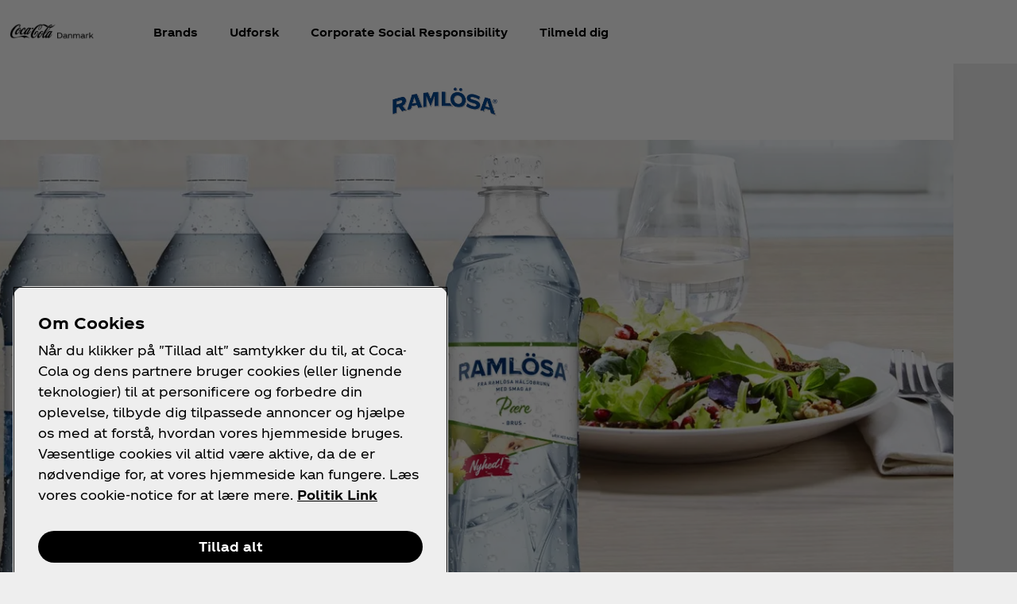

--- FILE ---
content_type: text/html
request_url: https://www.coca-cola.com/dk/da/brands/ramlosa
body_size: 19249
content:
<!DOCTYPE HTML>
<html lang="da-DK">
<head>
    <meta charset="UTF-8"/>
    <title>Ramlösa – Forfriskende mineralvand med brus | Coca-Cola DK								</title>
    
    
    <meta name="description" content="Ramlösa fra Coca-Cola er en populær mineralvand med brus i forskellige smage. Læs om Ramlösa-varianterne og få detaljeret produktinformation."/>
    <meta name="template" content="brand-landing-page"/>
    <meta name="viewport" content="width=device-width, initial-scale=1"/>
    

    
        <script defer="defer" type="text/javascript" src="https://rum.hlx.page/.rum/@adobe/helix-rum-js@%5E2/dist/rum-standalone.js" data-routing="program=58902,environment=658605,tier=publish"></script>
<link as="style" href="https://www.coca-cola.com/onexp-theme/b52727ca7b6c92002278cef429f8ae3b814822e1980372e37beac2d70ef8b8e2/theme.css" rel="preload stylesheet" type="text/css">
    
        
    

    <!-- OneTrust has to be loaded early due to the performance reason -->
    
        
            <!-- OneTrust Cookies Consent Notice start -->  
<script src="https://cdn.cookielaw.org/scripttemplates/otSDKStub.js" fetchpriority="high" data-document-language="true" type="text/javascript" charset="UTF-8" data-domain-script="5b870018-14fb-4af7-9de4-a23997ed9c70"></script> 
<script type="text/javascript"> 
function OptanonWrapper() { 
    var n = document.documentElement; 
    var isCookieBannerV2 = document.body.classList.contains("cookie-banner-v2"); 
 
    function e() { 
        var e = document.getElementById("accept-recommended-btn-handler"); 
        document.getElementsByClassName("ot-btn-container")[0]?.prepend(e); 
        n.classList.add("ot-modal-open"); 
        var t = document.getElementById("close-pc-btn-handler"), 
            c = document.getElementById("accept-recommended-btn-handler"), 
            s = document.getElementsByClassName("save-preference-btn-handler")[0], 
            r = document.getElementsByClassName("ot-pc-refuse-all-handler")[0], 
            o = document.getElementsByClassName("ot-fade-in")[0]; 
        t?.addEventListener("click", function (e) { 
            n.classList.remove("ot-modal-open"); 
        }); 
        c?.addEventListener("click", function (e) { 
            n.classList.remove("ot-modal-open"); 
        }); 
        s?.addEventListener("click", function (e) { 
            n.classList.remove("ot-modal-open"); 
        }); 
        r?.addEventListener("click", function (e) { 
            n.classList.remove("ot-modal-open"); 
        }); 
        o?.addEventListener("click", function (e) { 
            t?.click(), n.classList.remove("ot-modal-open"); 
        }); 
    } 
 
    function initCookieBannerV2() { 
        const acceptAllBtn = document.querySelector("#onetrust-accept-btn-handler"); 
        const rejectAllBtn = document.querySelector("#onetrust-reject-all-handler"); 
        const acceptRecommendedBtn = document.querySelector("#accept-recommended-btn-handler");  
        const btnContainer = document.querySelector(".ot-btn-container"); 
 
        n.classList.add("ot-modal-open");  
 
        if (btnContainer && acceptRecommendedBtn) { 
            btnContainer.insertAdjacentElement("afterbegin", acceptRecommendedBtn);  
        } 
 
        acceptAllBtn?.addEventListener("click", () => { 
            n.classList.remove("ot-modal-open"); 
        }); 
        rejectAllBtn?.addEventListener("click", () => { 
            n.classList.remove("ot-modal-open"); 
        }); 
    } 
 
    if (!Optanon.IsAlertBoxClosed()) { 
        if(isCookieBannerV2) { 
            initCookieBannerV2(); 
        } 
    } else { 
        n.classList.remove("ot-modal-open"); 
    } 
 
    if (0 == Optanon.IsAlertBoxClosed() && !isCookieBannerV2) { 
        Optanon.ToggleInfoDisplay(), e(); 
    } else { 
        var t = document.getElementsByClassName("ot-floating-button__open")[0]; 
        (t.innerHTML = '<svg version="1.1" id="Layer_1" xmlns=http://www.w3.org/2000/svg xmlns:xlink=http://www.w3.org/1999/xlink x="0px" y="0px" viewBox="0 0 32 32" style="enable-background:new 0 0 32 32;" xml:space="preserve"><g><path class="st0" d="M29.67,7.41c-0.51,0-0.92-0.41-0.92-0.91c0-0.5,0.41-0.91,0.92-0.91C30.18,5.6,30.6,6,30.6,6.5 C30.6,7.01,30.18,7.41,29.67,7.41 M25.59,11.16c0.83,0,1.5-0.66,1.5-1.48c0-0.82-0.67-1.48-1.5-1.48c-0.83,0-1.5,0.66-1.5,1.48 C24.09,10.5,24.76,11.16,25.59,11.16 M32,13.88c0-0.5-0.41-0.91-0.92-0.91c-0.51,0-0.92,0.41-0.92,0.91c0,0.5,0.41,0.91,0.92,0.91 C31.59,14.79,32,14.38,32,13.88 M15.55,31.97c8.26,0,15.01-6.34,15.52-14.34c-1.88-0.49-3.35-1.98-3.78-3.87 c-3.11-0.16-5.58-2.69-5.58-5.79c0-0.26,0.02-0.52,0.05-0.77c-2.07-0.76-3.55-2.73-3.55-5.03c0-0.2,0.01-0.4,0.03-0.6 c-0.88-0.15-1.78-0.23-2.71-0.23C6.96,1.34,0,8.2,0,16.65C0,25.11,6.96,31.97,15.55,31.97 M22.72-0.03c-1.01,0-1.83,0.81-1.83,1.8 s0.82,1.8,1.83,1.8c1.01,0,1.83-0.81,1.83-1.8S23.73-0.03,22.72-0.03"/><path class="st1" d="M7.06,17.17c1.02,0,1.85,0.81,1.85,1.82c0,1.01-0.83,1.82-1.85,1.82c-1.02,0-1.85-0.81-1.85-1.82 C5.21,17.98,6.04,17.17,7.06,17.17 M10.76,8.46c-1.02,0-1.85,0.81-1.85,1.82c0,1.01,0.83,1.82,1.85,1.82 c1.02,0,1.85-0.81,1.85-1.82C12.6,9.28,11.78,8.46,10.76,8.46 M14.45,24.52c0-1-0.83-1.82-1.85-1.82c-1.02,0-1.85,0.81-1.85,1.82 c0,1,0.83,1.82,1.85,1.82C13.62,26.34,14.45,25.53,14.45,24.52 M18.23,12.33c-1.02,0-1.85,0.81-1.85,1.82 c0,1.01,0.83,1.82,1.85,1.82c1.02,0,1.85-0.81,1.85-1.82C20.07,13.14,19.25,12.33,18.23,12.33 M23.75,20.36 c-1.02,0-1.85,0.81-1.85,1.82c0,1.01,0.83,1.82,1.85,1.82c1.02,0,1.85-0.81,1.85-1.82C25.59,21.18,24.77,20.36,23.75,20.36"/></g></svg>'), 
            t.addEventListener("click", function (n) { 
                e(); 
            }); 
        var c = document.getElementsByClassName("ot-floating-button__close")[0]; 
        (c.innerHTML = '<svg version="1.1" id="Layer_1" xmlns=http://www.w3.org/2000/svg xmlns:xlink=http://www.w3.org/1999/xlink x="0px" y="0px" viewBox="0 0 18 18" style="enable-background:new 0 0 18 18;" xml:space="preserve"><path class="st0" d="M12.27,9l5.05-5.05c0.9-0.9,0.9-2.37,0-3.27c-0.9-0.9-2.37-0.9-3.27,0L9,5.73L3.95,0.68 c-0.9-0.9-2.37-0.9-3.27,0s-0.9,2.37,0,3.27L5.73,9l-5.05,5.05c-0.9,0.9-0.9,2.37,0,3.27c0.9,0.9,2.37,0.9,3.27,0L9,12.27l5.05,5.05 c0.9,0.9,2.37,0.9,3.27,0c0.9-0.9,0.9-2.37,0-3.27L12.27,9z"/></svg>'), 
            c.addEventListener("click", function (e) { 
                n.classList.remove("ot-modal-open"); 
            }); 
    } 
} 
</script> 
<!-- OneTrust Cookies Consent Notice end -->
        
        
    

    

    

    
    

    <meta name="cepVersion" content="1.1202.0"/>
    <meta name="frontEndVersion" content="1.3456.0"/>
    <meta name="publicationDate" content="2025-09-25T12:25:00Z"/>
    
    <meta name="thumbnailImage" content="/content/dam/onexp/dk/da/home-images/brands-images/ramlösa-(frameless)/dk_ramlosa_logo_500x180.png"/>
    
    <meta name="contentType" content="Brands"/>
    <meta name="brand" content="Ramlosa"/>
    
    
    <meta name="siteSection" content="Brands - Ramlosa"/>
    <meta name="instanceName" content="5cf5d75b67-6pxnr"/>
    <meta name="xtndRecaptchaSiteKeyV3" content="6Lfe5b8kAAAAAItc37dlx65sVLiwPNekg84cNLzm"/>
    
    <meta name="basicAuthProtected" content="false"/>
    <meta name="language" content="da-DK"/>

    
    

    
    

    <!-- OpenGraph meta tags for Facebook -->
    <meta property="og:title" content="Ramlösa – Forfriskende mineralvand med brus | Coca-Cola DK								"/>
    <meta property="og:description" content="Ramlösa fra Coca-Cola er en populær mineralvand med brus i forskellige smage. Læs om Ramlösa-varianterne og få detaljeret produktinformation."/>
    <meta property="og:image" content="https://www.coca-cola.com/content/dam/onexp/dk/da/home-images/brands-images/ramlösa-(frameless)/dk_ramlosa_logo_500x180.png"/>
    <meta property="og:image:alt" content="Ramlösa-logo på hvid baggrund"/>
    <meta property="og:url" content="https://www.coca-cola.com/dk/da/brands/ramlosa"/>
    <meta property="og:type" content="website"/>
    <meta property="og:site_name" content="Coca-Cola"/>

    <!-- TwitterCard meta tags -->
    
        <meta name="twitter:card" content="summary_large_image"/>
        <meta name="twitter:title" content="Ramlösa – Forfriskende mineralvand med brus | Coca-Cola DK								"/>
        <meta name="twitter:description" content="Ramlösa fra Coca-Cola er en populær mineralvand med brus i forskellige smage. Læs om Ramlösa-varianterne og få detaljeret produktinformation."/>
        <meta name="twitter:image" content="https://www.coca-cola.com/content/dam/onexp/dk/da/home-images/brands-images/ramlösa-(frameless)/dk_ramlosa_logo_500x180.png"/>
        <meta name="twitter:url" content="https://www.coca-cola.com/dk/da/brands/ramlosa"/>
        <meta name="twitter:site" content="@CocaCola"/>
    

    <!-- PWA Configuration for iOS -->
    
<meta name="apple-mobile-web-app-capable" content="yes"/>
<link rel="apple-touch-startup-image" media="screen and (device-width: 440px) and (device-height: 956px) and (-webkit-device-pixel-ratio: 3) and (orientation: landscape)" href="https://www.coca-cola.com/onexp-theme/b52727ca7b6c92002278cef429f8ae3b814822e1980372e37beac2d70ef8b8e2/resources/splash-screens/iPhone_16_Pro_Max_landscape.png"/>
<link rel="apple-touch-startup-image" media="screen and (device-width: 402px) and (device-height: 874px) and (-webkit-device-pixel-ratio: 3) and (orientation: landscape)" href="https://www.coca-cola.com/onexp-theme/b52727ca7b6c92002278cef429f8ae3b814822e1980372e37beac2d70ef8b8e2/resources/splash-screens/iPhone_16_Pro_landscape.png"/>
<link rel="apple-touch-startup-image" media="screen and (device-width: 430px) and (device-height: 932px) and (-webkit-device-pixel-ratio: 3) and (orientation: landscape)" href="https://www.coca-cola.com/onexp-theme/b52727ca7b6c92002278cef429f8ae3b814822e1980372e37beac2d70ef8b8e2/resources/splash-screens/iPhone_16_Pl__iPhone_15_Pro_Max__iPhone_15_Pl__iPhone_14_Pro_Max_land.png"/>
<link rel="apple-touch-startup-image" media="screen and (device-width: 393px) and (device-height: 852px) and (-webkit-device-pixel-ratio: 3) and (orientation: landscape)" href="https://www.coca-cola.com/onexp-theme/b52727ca7b6c92002278cef429f8ae3b814822e1980372e37beac2d70ef8b8e2/resources/splash-screens/iPhone_16__iPhone_15_Pro__iPhone_15__iPhone_14_Pro_landscape.png"/>
<link rel="apple-touch-startup-image" media="screen and (device-width: 428px) and (device-height: 926px) and (-webkit-device-pixel-ratio: 3) and (orientation: landscape)" href="https://www.coca-cola.com/onexp-theme/b52727ca7b6c92002278cef429f8ae3b814822e1980372e37beac2d70ef8b8e2/resources/splash-screens/iPhone_14_Plus__iPhone_13_Pro_Max__iPhone_12_Pro_Max_landscape.png"/>
<link rel="apple-touch-startup-image" media="screen and (device-width: 390px) and (device-height: 844px) and (-webkit-device-pixel-ratio: 3) and (orientation: landscape)" href="https://www.coca-cola.com/onexp-theme/b52727ca7b6c92002278cef429f8ae3b814822e1980372e37beac2d70ef8b8e2/resources/splash-screens/iPhone_14__iPhone_13_Pro__iPhone_13__iPhone_12_Pro__iPhone_12_land.png"/>
<link rel="apple-touch-startup-image" media="screen and (device-width: 375px) and (device-height: 812px) and (-webkit-device-pixel-ratio: 3) and (orientation: landscape)" href="https://www.coca-cola.com/onexp-theme/b52727ca7b6c92002278cef429f8ae3b814822e1980372e37beac2d70ef8b8e2/resources/splash-screens/iPhone_13_mi__iPhone_12_mi__iPhone_11_Pro__iPhone_XS__iPhone_X_land.png"/>
<link rel="apple-touch-startup-image" media="screen and (device-width: 414px) and (device-height: 896px) and (-webkit-device-pixel-ratio: 3) and (orientation: landscape)" href="https://www.coca-cola.com/onexp-theme/b52727ca7b6c92002278cef429f8ae3b814822e1980372e37beac2d70ef8b8e2/resources/splash-screens/iPhone_11_Pro_Max__iPhone_XS_Max_landscape.png"/>
<link rel="apple-touch-startup-image" media="screen and (device-width: 414px) and (device-height: 896px) and (-webkit-device-pixel-ratio: 2) and (orientation: landscape)" href="https://www.coca-cola.com/onexp-theme/b52727ca7b6c92002278cef429f8ae3b814822e1980372e37beac2d70ef8b8e2/resources/splash-screens/iPhone_11__iPhone_XR_landscape.png"/>
<link rel="apple-touch-startup-image" media="screen and (device-width: 414px) and (device-height: 736px) and (-webkit-device-pixel-ratio: 3) and (orientation: landscape)" href="https://www.coca-cola.com/onexp-theme/b52727ca7b6c92002278cef429f8ae3b814822e1980372e37beac2d70ef8b8e2/resources/splash-screens/iPhone_8_Plus__iPhone_7_Plus__iPhone_6s_Plus__iPhone_6_Plus_landscape.png"/>
<link rel="apple-touch-startup-image" media="screen and (device-width: 375px) and (device-height: 667px) and (-webkit-device-pixel-ratio: 2) and (orientation: landscape)" href="https://www.coca-cola.com/onexp-theme/b52727ca7b6c92002278cef429f8ae3b814822e1980372e37beac2d70ef8b8e2/resources/splash-screens/iPhone_8__iPhone_7__iPhone_6s__iPhone_6__4.7__iPhone_SE_landscape.png"/>
<link rel="apple-touch-startup-image" media="screen and (device-width: 320px) and (device-height: 568px) and (-webkit-device-pixel-ratio: 2) and (orientation: landscape)" href="https://www.coca-cola.com/onexp-theme/b52727ca7b6c92002278cef429f8ae3b814822e1980372e37beac2d70ef8b8e2/resources/splash-screens/4__iPhone_SE__iPod_touch_5th_generation_and_later_landscape.png"/>
<link rel="apple-touch-startup-image" media="screen and (device-width: 1032px) and (device-height: 1376px) and (-webkit-device-pixel-ratio: 2) and (orientation: landscape)" href="https://www.coca-cola.com/onexp-theme/b52727ca7b6c92002278cef429f8ae3b814822e1980372e37beac2d70ef8b8e2/resources/splash-screens/13__iPad_Pro_M4_landscape.png"/>
<link rel="apple-touch-startup-image" media="screen and (device-width: 1024px) and (device-height: 1366px) and (-webkit-device-pixel-ratio: 2) and (orientation: landscape)" href="https://www.coca-cola.com/onexp-theme/b52727ca7b6c92002278cef429f8ae3b814822e1980372e37beac2d70ef8b8e2/resources/splash-screens/12.9__iPad_Pro_landscape.png"/>
<link rel="apple-touch-startup-image" media="screen and (device-width: 834px) and (device-height: 1210px) and (-webkit-device-pixel-ratio: 2) and (orientation: landscape)" href="https://www.coca-cola.com/onexp-theme/b52727ca7b6c92002278cef429f8ae3b814822e1980372e37beac2d70ef8b8e2/resources/splash-screens/11__iPad_Pro_M4_landscape.png"/>
<link rel="apple-touch-startup-image" media="screen and (device-width: 834px) and (device-height: 1194px) and (-webkit-device-pixel-ratio: 2) and (orientation: landscape)" href="https://www.coca-cola.com/onexp-theme/b52727ca7b6c92002278cef429f8ae3b814822e1980372e37beac2d70ef8b8e2/resources/splash-screens/11__iPad_Pro__10.5__iPad_Pro_landscape.png"/>
<link rel="apple-touch-startup-image" media="screen and (device-width: 820px) and (device-height: 1180px) and (-webkit-device-pixel-ratio: 2) and (orientation: landscape)" href="https://www.coca-cola.com/onexp-theme/b52727ca7b6c92002278cef429f8ae3b814822e1980372e37beac2d70ef8b8e2/resources/splash-screens/10.9__iPad_Air_landscape.png"/>
<link rel="apple-touch-startup-image" media="screen and (device-width: 834px) and (device-height: 1112px) and (-webkit-device-pixel-ratio: 2) and (orientation: landscape)" href="https://www.coca-cola.com/onexp-theme/b52727ca7b6c92002278cef429f8ae3b814822e1980372e37beac2d70ef8b8e2/resources/splash-screens/10.5__iPad_Air_landscape.png"/>
<link rel="apple-touch-startup-image" media="screen and (device-width: 810px) and (device-height: 1080px) and (-webkit-device-pixel-ratio: 2) and (orientation: landscape)" href="https://www.coca-cola.com/onexp-theme/b52727ca7b6c92002278cef429f8ae3b814822e1980372e37beac2d70ef8b8e2/resources/splash-screens/10.2__iPad_landscape.png"/>
<link rel="apple-touch-startup-image" media="screen and (device-width: 768px) and (device-height: 1024px) and (-webkit-device-pixel-ratio: 2) and (orientation: landscape)" href="https://www.coca-cola.com/onexp-theme/b52727ca7b6c92002278cef429f8ae3b814822e1980372e37beac2d70ef8b8e2/resources/splash-screens/9.7__iPad_Pro__7.9__iPad_mini__9.7__iPad_Air__9.7__iPad_landscape.png"/>
<link rel="apple-touch-startup-image" media="screen and (device-width: 744px) and (device-height: 1133px) and (-webkit-device-pixel-ratio: 2) and (orientation: landscape)" href="https://www.coca-cola.com/onexp-theme/b52727ca7b6c92002278cef429f8ae3b814822e1980372e37beac2d70ef8b8e2/resources/splash-screens/8.3__iPad_Mini_landscape.png"/>
<link rel="apple-touch-startup-image" media="screen and (device-width: 440px) and (device-height: 956px) and (-webkit-device-pixel-ratio: 3) and (orientation: portrait)" href="https://www.coca-cola.com/onexp-theme/b52727ca7b6c92002278cef429f8ae3b814822e1980372e37beac2d70ef8b8e2/resources/splash-screens/iPhone_16_Pro_Max_portrait.png"/>
<link rel="apple-touch-startup-image" media="screen and (device-width: 402px) and (device-height: 874px) and (-webkit-device-pixel-ratio: 3) and (orientation: portrait)" href="https://www.coca-cola.com/onexp-theme/b52727ca7b6c92002278cef429f8ae3b814822e1980372e37beac2d70ef8b8e2/resources/splash-screens/iPhone_16_Pro_portrait.png"/>
<link rel="apple-touch-startup-image" media="screen and (device-width: 430px) and (device-height: 932px) and (-webkit-device-pixel-ratio: 3) and (orientation: portrait)" href="https://www.coca-cola.com/onexp-theme/b52727ca7b6c92002278cef429f8ae3b814822e1980372e37beac2d70ef8b8e2/resources/splash-screens/iPhone_16_Pl__iPhone_15_Pro_Max__iPhone_15_Pl__iPhone_14_Pro_Max_port.png"/>
<link rel="apple-touch-startup-image" media="screen and (device-width: 393px) and (device-height: 852px) and (-webkit-device-pixel-ratio: 3) and (orientation: portrait)" href="https://www.coca-cola.com/onexp-theme/b52727ca7b6c92002278cef429f8ae3b814822e1980372e37beac2d70ef8b8e2/resources/splash-screens/iPhone_16__iPhone_15_Pro__iPhone_15__iPhone_14_Pro_portrait.png"/>
<link rel="apple-touch-startup-image" media="screen and (device-width: 428px) and (device-height: 926px) and (-webkit-device-pixel-ratio: 3) and (orientation: portrait)" href="https://www.coca-cola.com/onexp-theme/b52727ca7b6c92002278cef429f8ae3b814822e1980372e37beac2d70ef8b8e2/resources/splash-screens/iPhone_14_Plus__iPhone_13_Pro_Max__iPhone_12_Pro_Max_portrait.png"/>
<link rel="apple-touch-startup-image" media="screen and (device-width: 390px) and (device-height: 844px) and (-webkit-device-pixel-ratio: 3) and (orientation: portrait)" href="https://www.coca-cola.com/onexp-theme/b52727ca7b6c92002278cef429f8ae3b814822e1980372e37beac2d70ef8b8e2/resources/splash-screens/iPhone_14__iPhone_13_Pro__iPhone_13__iPhone_12_Pro__iPhone_12_port.png"/>
<link rel="apple-touch-startup-image" media="screen and (device-width: 375px) and (device-height: 812px) and (-webkit-device-pixel-ratio: 3) and (orientation: portrait)" href="https://www.coca-cola.com/onexp-theme/b52727ca7b6c92002278cef429f8ae3b814822e1980372e37beac2d70ef8b8e2/resources/splash-screens/iPhone_13_mi__iPhone_12_mi__iPhone_11_Pro__iPhone_XS__iPhone_X_port.png"/>
<link rel="apple-touch-startup-image" media="screen and (device-width: 414px) and (device-height: 896px) and (-webkit-device-pixel-ratio: 3) and (orientation: portrait)" href="https://www.coca-cola.com/onexp-theme/b52727ca7b6c92002278cef429f8ae3b814822e1980372e37beac2d70ef8b8e2/resources/splash-screens/iPhone_11_Pro_Max__iPhone_XS_Max_portrait.png"/>
<link rel="apple-touch-startup-image" media="screen and (device-width: 414px) and (device-height: 896px) and (-webkit-device-pixel-ratio: 2) and (orientation: portrait)" href="https://www.coca-cola.com/onexp-theme/b52727ca7b6c92002278cef429f8ae3b814822e1980372e37beac2d70ef8b8e2/resources/splash-screens/iPhone_11__iPhone_XR_portrait.png"/>
<link rel="apple-touch-startup-image" media="screen and (device-width: 414px) and (device-height: 736px) and (-webkit-device-pixel-ratio: 3) and (orientation: portrait)" href="https://www.coca-cola.com/onexp-theme/b52727ca7b6c92002278cef429f8ae3b814822e1980372e37beac2d70ef8b8e2/resources/splash-screens/iPhone_8_Plus__iPhone_7_Plus__iPhone_6s_Plus__iPhone_6_Plus_portrait.png"/>
<link rel="apple-touch-startup-image" media="screen and (device-width: 375px) and (device-height: 667px) and (-webkit-device-pixel-ratio: 2) and (orientation: portrait)" href="https://www.coca-cola.com/onexp-theme/b52727ca7b6c92002278cef429f8ae3b814822e1980372e37beac2d70ef8b8e2/resources/splash-screens/iPhone_8__iPhone_7__iPhone_6s__iPhone_6__4.7__iPhone_SE_portrait.png"/>
<link rel="apple-touch-startup-image" media="screen and (device-width: 320px) and (device-height: 568px) and (-webkit-device-pixel-ratio: 2) and (orientation: portrait)" href="https://www.coca-cola.com/onexp-theme/b52727ca7b6c92002278cef429f8ae3b814822e1980372e37beac2d70ef8b8e2/resources/splash-screens/4__iPhone_SE__iPod_touch_5th_generation_and_later_portrait.png"/>
<link rel="apple-touch-startup-image" media="screen and (device-width: 1032px) and (device-height: 1376px) and (-webkit-device-pixel-ratio: 2) and (orientation: portrait)" href="https://www.coca-cola.com/onexp-theme/b52727ca7b6c92002278cef429f8ae3b814822e1980372e37beac2d70ef8b8e2/resources/splash-screens/13__iPad_Pro_M4_portrait.png"/>
<link rel="apple-touch-startup-image" media="screen and (device-width: 1024px) and (device-height: 1366px) and (-webkit-device-pixel-ratio: 2) and (orientation: portrait)" href="https://www.coca-cola.com/onexp-theme/b52727ca7b6c92002278cef429f8ae3b814822e1980372e37beac2d70ef8b8e2/resources/splash-screens/12.9__iPad_Pro_portrait.png"/>
<link rel="apple-touch-startup-image" media="screen and (device-width: 834px) and (device-height: 1210px) and (-webkit-device-pixel-ratio: 2) and (orientation: portrait)" href="https://www.coca-cola.com/onexp-theme/b52727ca7b6c92002278cef429f8ae3b814822e1980372e37beac2d70ef8b8e2/resources/splash-screens/11__iPad_Pro_M4_portrait.png"/>
<link rel="apple-touch-startup-image" media="screen and (device-width: 834px) and (device-height: 1194px) and (-webkit-device-pixel-ratio: 2) and (orientation: portrait)" href="https://www.coca-cola.com/onexp-theme/b52727ca7b6c92002278cef429f8ae3b814822e1980372e37beac2d70ef8b8e2/resources/splash-screens/11__iPad_Pro__10.5__iPad_Pro_portrait.png"/>
<link rel="apple-touch-startup-image" media="screen and (device-width: 820px) and (device-height: 1180px) and (-webkit-device-pixel-ratio: 2) and (orientation: portrait)" href="https://www.coca-cola.com/onexp-theme/b52727ca7b6c92002278cef429f8ae3b814822e1980372e37beac2d70ef8b8e2/resources/splash-screens/10.9__iPad_Air_portrait.png"/>
<link rel="apple-touch-startup-image" media="screen and (device-width: 834px) and (device-height: 1112px) and (-webkit-device-pixel-ratio: 2) and (orientation: portrait)" href="https://www.coca-cola.com/onexp-theme/b52727ca7b6c92002278cef429f8ae3b814822e1980372e37beac2d70ef8b8e2/resources/splash-screens/10.5__iPad_Air_portrait.png"/>
<link rel="apple-touch-startup-image" media="screen and (device-width: 810px) and (device-height: 1080px) and (-webkit-device-pixel-ratio: 2) and (orientation: portrait)" href="https://www.coca-cola.com/onexp-theme/b52727ca7b6c92002278cef429f8ae3b814822e1980372e37beac2d70ef8b8e2/resources/splash-screens/10.2__iPad_portrait.png"/>
<link rel="apple-touch-startup-image" media="screen and (device-width: 768px) and (device-height: 1024px) and (-webkit-device-pixel-ratio: 2) and (orientation: portrait)" href="https://www.coca-cola.com/onexp-theme/b52727ca7b6c92002278cef429f8ae3b814822e1980372e37beac2d70ef8b8e2/resources/splash-screens/9.7__iPad_Pro__7.9__iPad_mini__9.7__iPad_Air__9.7__iPad_portrait.png"/>
<link rel="apple-touch-startup-image" media="screen and (device-width: 744px) and (device-height: 1133px) and (-webkit-device-pixel-ratio: 2) and (orientation: portrait)" href="https://www.coca-cola.com/onexp-theme/b52727ca7b6c92002278cef429f8ae3b814822e1980372e37beac2d70ef8b8e2/resources/splash-screens/8.3__iPad_Mini_portrait.png"/>



    
    <script async src="/etc.clientlibs/cep/clientlibs/clientlib-cwr.lc-085b194b52d77cc30f6cc60ab771e406-lc.min.js"></script>

    <script>
        (function (n, i, v, r, c, x) {
            x = window.AwsRumClient = {q: [], n: n, i: i, v: v, r: r, c: c};
            window[n] = function (c, p) {
                x.q.push({c: c, p: p});
            };
        })(
            "cwr",
            "e663ab94-8a97-4236-90ca-2ad1b864147a",
            "1.0.0",
            "us-east-1",
            {
                sessionSampleRate: 0.05,
                guestRoleArn: "arn:aws:iam::971536809886:role/RUM-Monitor-us-east-1-971536809886-1692815399861-Unauth",
                identityPoolId: "us-east-1:f715f9dd-f502-422b-bb4f-e1471234deb4",
                endpoint: "https://dataplane.rum.us-east-1.amazonaws.com",
                telemetries: [
                    [
                        'http',
                        {
                            urlsToExclude: "aemform.af.prefilldata.json,/content/forms/af,/libs/granite/csrf/token.json,analytics.google.com,doubleclick.net,google-analytics.com".length > 0 ? "aemform.af.prefilldata.json,/content/forms/af,/libs/granite/csrf/token.json,analytics.google.com,doubleclick.net,google-analytics.com".split(',').map(error => new RegExp(error)) : []
                        }
                    ],
                    [
                        "errors",
                        {
                            ignore: (event, errorsToIgnore = "Object Not Found Matching Id") => {
                                if (event && errorsToIgnore.length > 0) {
                                    const regexpRules = errorsToIgnore.split(',').map(error => new RegExp(error));
                                    return regexpRules.some(rule => rule.test(event.message || event.reason));
                                }
                                return false;
                            }
                        }
                    ],
                     "performance",
                ],
                allowCookies: false,
                enableXRay: true
            }
        );

        window.cep = window.cep || {};
        window.cep.reportRumError = (parameters) => {
            if (cwr !== undefined) {
                const record = {
                    type: 'com.amazon.rum.js_error_event',
                    data: { version: '1.0.0', type: 'Error', ...parameters }
                };

                cwr('recordEvent', record);
                console.error(record.data);
            } else {
                console.error("RUM Error when recording custom event - cwr is undefined.");
            }
        }

        document.addEventListener("securitypolicyviolation", (e) => {
            window.cep.reportRumError({
                message: "Security Policy Violation Error",
                stack: "Security Policy Violation Error. Blocked URI: " + e.blockedURI + ", Violated Directive: " + e.violatedDirective
            });
        });

    </script>


    
    
<link rel="canonical" href="https://www.coca-cola.com/dk/da/brands/ramlosa"/>


    

<script src="https://cdn.global.gcds.coke.com/emea/sdk/latest.js?v6" crossorigin="anonymous"></script>




    
        <!-- Google Tag Manager - Consent Mode V2 ---> 
<script> 
window.googleConsentModeV2= true; 
console.log('Consent Mode V2 ' + (window.googleConsentModeV2 ? 'enabled' : 'disabled')); 
</script> 
<!-- End Google Tag Manager - Consent Mode V2 --->
    
    <!-- Google Tag Manager --> 
<script>(function(w,d,s,l,i){w[l]=w[l]||[];w[l].push({'gtm.start': 
new Date().getTime(),event:'gtm.js'});var f=d.getElementsByTagName(s)[0], 
j=d.createElement(s),dl=l!='dataLayer'?'&l='+l:'';j.async=true;j.src= 
'https://www.googletagmanager.com/gtm.js?id='+i+dl;f.parentNode.insertBefore(j,f); 
})(window,document,'script','dataLayer','GTM-NBWPCZW');</script> 
<!-- End Google Tag Manager -->


<script type="text/javascript">
    const CepDataLayer = {
        push: (args) => {
            if (window.adobeDataLayer) {
                adobeDataLayer.push(args);
            }
            if (window.dataLayer) {
                dataLayer.push(args);
            }
        }
    }
</script>

<link rel="apple-touch-icon" sizes="180x180" href="https://www.coca-cola.com/onexp-theme/b52727ca7b6c92002278cef429f8ae3b814822e1980372e37beac2d70ef8b8e2/resources/favicons/apple-touch-icon.png"/>
<link rel="icon" type="image/png" sizes="32x32" href="https://www.coca-cola.com/onexp-theme/b52727ca7b6c92002278cef429f8ae3b814822e1980372e37beac2d70ef8b8e2/resources/favicons/favicon-32x32.png"/>
<link rel="icon" type="image/png" sizes="16x16" href="https://www.coca-cola.com/onexp-theme/b52727ca7b6c92002278cef429f8ae3b814822e1980372e37beac2d70ef8b8e2/resources/favicons/favicon-16x16.png"/>
<link rel="mask-icon" href="https://www.coca-cola.com/onexp-theme/b52727ca7b6c92002278cef429f8ae3b814822e1980372e37beac2d70ef8b8e2/resources/favicons/safari-pinned-tab.svg" color="#000000"/>






    <script src="https://www.google.com/recaptcha/api.js?render=6Lfe5b8kAAAAAItc37dlx65sVLiwPNekg84cNLzm"></script>



    
    
    

    

    
    
    <link rel="stylesheet" href="/etc.clientlibs/onexp/clientlibs/clientlib-base.lc-123d3f370316a0c69df82281c7643d34-lc.min.css" type="text/css">


    
    
    <script async src="/etc.clientlibs/core/wcm/components/commons/datalayer/v2/clientlibs/core.wcm.components.commons.datalayer.v2.lc-1e0136bad0acfb78be509234578e44f9-lc.min.js"></script>


    
    <script async src="/etc.clientlibs/core/wcm/components/commons/datalayer/acdl/core.wcm.components.commons.datalayer.acdl.lc-bf921af342fd2c40139671dbf0920a1f-lc.min.js"></script>



    
    <style id="design-token" data-brand-expression="★-the-coca-cola-company">
        :root,.brand-colors{--color-icon-action-main-default:#000000;--color-icon-action-main-disabled:#6c6c6c;--color-icon-action-main-hover:#353535;--color-icon-action-main-pressed:#4f4f4f;--color-icon-action-on_brand-primary-default:#ffffff;--color-icon-action-on_brand-primary-disabled:#bdbdbd;--color-icon-action-on_brand-primary-hover:#eeeeee;--color-icon-action-on_brand-primary-pressed:#d5d5d5;--color-icon-action-on_brand-secondary-default:#000000;--color-icon-action-on_brand-secondary-disabled:#6c6c6c;--color-icon-action-on_brand-secondary-hover:#353535;--color-icon-action-on_brand-secondary-pressed:#4f4f4f;--color-icon-brand-primary-regular:#ea0000;--color-icon-brand-secondary-regular:#ffffff;--color-icon-component-footer-action-default:#ffffff;--color-icon-component-footer-action-hover:#d5d5d5;--color-icon-component-footer-action-pressed:#a5a5a5;--color-icon-component-footer-neutral-regular:#ffffff;--color-icon-component-illustration-brand-primary:#ea0000;--color-icon-component-illustration-brand-secondary:#ffffff;--color-icon-component-input-critical:#bf1004;--color-icon-component-input-default:#000000;--color-icon-component-input-positive:#1d6e17;--color-icon-component-nav-action-default:#000000;--color-icon-component-nav-action-disabled:#6c6c6c;--color-icon-component-nav-action-hover:#4f4f4f;--color-icon-component-nav-action-pressed:#a5a5a5;--color-icon-component-nav-neutral-main-default:#000000;--color-icon-component-nav-neutral-main-disabled:#6c6c6c;--color-icon-component-nav-neutral-on_button-default:#ffffff;--color-icon-component-nav-neutral-on_button-disabled:#6c6c6c;--color-icon-neutral-main-regular-default:#000000;--color-icon-neutral-main-regular-disabled:#6c6c6c;--color-icon-neutral-main-subtle-default:#4f4f4f;--color-icon-neutral-on_brand-primary-default:#ffffff;--color-icon-neutral-on_brand-primary-disabled:#bdbdbd;--color-icon-neutral-on_brand-secondary-default:#000000;--color-icon-neutral-on_brand-secondary-disabled:#6c6c6c;--color-icon-neutral-on_button-neutral-default:#ffffff;--color-icon-neutral-on_button-neutral-disabled:#6c6c6c;--color-icon-neutral-on_button-primary-default:#000000;--color-icon-neutral-on_button-primary-disabled:#bdbdbd;--color-icon-neutral-on_button-secondary-default:#ffffff;--color-icon-neutral-on_button-secondary-disabled:#6c6c6c;--color-icon-status-critical:#bf1004;--color-icon-status-info:#0048ff;--color-icon-status-positive:#1d6e17;--color-icon-status-warning:#725d27;--color-shadow-interactive-hover:#00000052;--color-shadow-neutral-regular:#0000001f;--color-stroke-action-default:#000000;--color-stroke-brand-primary-default:#000000;--color-stroke-brand-primary-subtle:#4f4f4f;--color-stroke-brand-secondary-default:#ffffff;--color-stroke-brand-secondary-subtle:#d5d5d5;--color-stroke-component-footer-interactive-focus:#ffffff;--color-stroke-component-footer-neutral-regular:#ffffff;--color-stroke-component-footer-neutral-subtle:#d5d5d5;--color-stroke-component-input-field-active:#000000;--color-stroke-component-input-field-critical:#bf1004;--color-stroke-component-input-field-default:#000000;--color-stroke-component-input-field-hover:#4f4f4f;--color-stroke-component-input-field-positive:#1d6e17;--color-stroke-component-input-tag-subtle:#d5d5d5;--color-stroke-component-nav-interactive-active:#000000;--color-stroke-component-nav-interactive-default:#000000;--color-stroke-component-nav-interactive-focus:#000000;--color-stroke-component-nav-interactive-hover:#4f4f4f;--color-stroke-component-nav-neutral-main-regular:#000000;--color-stroke-component-nav-neutral-main-subtle:#d5d5d5;--color-stroke-component-nav-neutral-on_button-default:#000000;--color-stroke-component-nav-neutral-on_button-disabled:#6c6c6c;--color-stroke-interactive-main-active:#000000;--color-stroke-interactive-main-default:#000000;--color-stroke-interactive-main-disabled:#bdbdbd;--color-stroke-interactive-main-focus:#000000;--color-stroke-interactive-main-hover:#4f4f4f;--color-stroke-interactive-main-pressed:#a5a5a5;--color-stroke-interactive-on_brand-primary-focus:#ffffff;--color-stroke-interactive-on_brand-secondary-focus:#000000;--color-stroke-neutral-main-regular-default:#000000;--color-stroke-neutral-main-regular-disabled:#6c6c6c;--color-stroke-neutral-main-subtle-default:#d5d5d5;--color-stroke-neutral-on_brand-primary-default:#ffffff;--color-stroke-neutral-on_brand-primary-disabled:#bdbdbd;--color-stroke-neutral-on_brand-secondary-default:#000000;--color-stroke-neutral-on_brand-secondary-disabled:#6c6c6c;--color-stroke-neutral-on_button-neutral-default:#000000;--color-stroke-neutral-on_button-neutral-disabled:#6c6c6c;--color-stroke-neutral-on_button-primary-default:#ffffff;--color-stroke-neutral-on_button-primary-disabled:#bdbdbd;--color-stroke-neutral-on_button-secondary-default:#000000;--color-stroke-neutral-on_button-secondary-disabled:#6c6c6c;--color-stroke-status-critical:#bf1004;--color-stroke-status-info:#0048ff;--color-stroke-status-positive:#1d6e17;--color-stroke-status-warning:#725d27;--color-surface-action-alpha-main-active:#0000001f;--color-surface-action-alpha-main-default:#00000000;--color-surface-action-alpha-main-hover:#0000001f;--color-surface-action-alpha-main-pressed:#0000003d;--color-surface-action-alpha-on_brand-primary-default:#ffffff00;--color-surface-action-alpha-on_brand-primary-hover:#ffffff1f;--color-surface-action-alpha-on_brand-primary-pressed:#ffffff3d;--color-surface-action-alpha-on_brand-secondary-default:#00000000;--color-surface-action-alpha-on_brand-secondary-hover:#0000001f;--color-surface-action-alpha-on_brand-secondary-pressed:#0000003d;--color-surface-action-opaque-main-default:#000000;--color-surface-action-opaque-main-disabled:#bdbdbd;--color-surface-action-opaque-main-hover:#353535;--color-surface-action-opaque-main-pressed:#4f4f4f;--color-surface-action-opaque-on_brand-primary-default:#ffffff;--color-surface-action-opaque-on_brand-primary-disabled:#6c6c6c;--color-surface-action-opaque-on_brand-primary-hover:#d5d5d5;--color-surface-action-opaque-on_brand-primary-pressed:#a5a5a5;--color-surface-action-opaque-on_brand-secondary-default:#000000;--color-surface-action-opaque-on_brand-secondary-disabled:#bdbdbd;--color-surface-action-opaque-on_brand-secondary-hover:#353535;--color-surface-action-opaque-on_brand-secondary-pressed:#4f4f4f;--color-surface-brand-primary-regular:#000000;--color-surface-brand-secondary-regular:#ffffff;--color-surface-component-Input-dropdown-hover:#0000001f;--color-surface-component-Input-dropdown-pressed:#0000003d;--color-surface-component-Input-field-regular:#ffffff;--color-surface-component-footer-regular:#000000;--color-surface-component-footer-action-default:#ffffff00;--color-surface-component-footer-action-hover:#ffffff1f;--color-surface-component-footer-action-pressed:#ffffff3d;--color-surface-component-footer-neutral-regular:#000000;--color-surface-component-footer-neutral-subtle:#353535;--color-surface-component-live_badge-regular:#ff0000;--color-surface-component-nav-action-alpha-default:#00000000;--color-surface-component-nav-action-alpha-hover:#0000001f;--color-surface-component-nav-action-alpha-pressed:#0000003d;--color-surface-component-nav-action-opaque-default:#000000;--color-surface-component-nav-action-opaque-disabled:#bdbdbd;--color-surface-component-nav-action-opaque-hover:#4f4f4f;--color-surface-component-nav-action-opaque-pressed:#a5a5a5;--color-surface-component-nav-interactive-hover:#0000001f;--color-surface-component-nav-interactive-pressed:#0000003d;--color-surface-component-nav-neutral-alpha-regular:#0000008f;--color-surface-component-nav-neutral-opaque-regular:#ffffff;--color-surface-component-nav-neutral-opaque-subtle:#eeeeee;--color-surface-interactive-alpha-default:#00000000;--color-surface-interactive-alpha-hover:#0000001f;--color-surface-interactive-alpha-pressed:#0000003d;--color-surface-interactive-opaque-active:#000000;--color-surface-interactive-opaque-default:#000000;--color-surface-interactive-opaque-disabled:#6c6c6c;--color-surface-interactive-opaque-hover:#4f4f4f;--color-surface-interactive-opaque-pressed:#a5a5a5;--color-surface-neutral-alpha-regular:#0000008f;--color-surface-neutral-opaque-bold:#d5d5d5;--color-surface-neutral-opaque-disabled:#bdbdbd;--color-surface-neutral-opaque-regular:#ffffff;--color-surface-neutral-opaque-subtle:#eeeeee;--color-surface-status-critical:#ffe9e2;--color-surface-status-info:#f2eaff;--color-surface-status-warning:#fceccf;--color-surface-status-positive-bold:#e4f2df;--color-surface-status-positive-subtle:#95cb87;--color-text-action-main-default:#000000;--color-text-action-main-disabled:#6c6c6c;--color-text-action-main-hover:#353535;--color-text-action-main-pressed:#4f4f4f;--color-text-action-on_brand-primary-default:#ffffff;--color-text-action-on_brand-primary-disabled:#bdbdbd;--color-text-action-on_brand-primary-hover:#eeeeee;--color-text-action-on_brand-primary-pressed:#d5d5d5;--color-text-action-on_brand-secondary-default:#000000;--color-text-action-on_brand-secondary-disabled:#6c6c6c;--color-text-action-on_brand-secondary-hover:#353535;--color-text-action-on_brand-secondary-pressed:#4f4f4f;--color-text-component-footer-action-default:#ffffff;--color-text-component-footer-action-hover:#d5d5d5;--color-text-component-footer-action-pressed:#a5a5a5;--color-text-component-footer-neutral-regular:#ffffff;--color-text-component-footer-neutral-subtle:#d5d5d5;--color-text-component-input-default:#000000;--color-text-component-input-placeholder:#6c6c6c;--color-text-component-nav-action-default:#000000;--color-text-component-nav-action-disabled:#6c6c6c;--color-text-component-nav-action-hover:#4f4f4f;--color-text-component-nav-action-pressed:#a5a5a5;--color-text-component-nav-neutral-main-default:#000000;--color-text-component-nav-neutral-main-disabled:#6c6c6c;--color-text-component-nav-neutral-main-placeholder:#6c6c6c;--color-text-component-nav-neutral-on_button-default:#ffffff;--color-text-component-nav-neutral-on_button-disabled:#6c6c6c;--color-text-component-nav-status-critical:#bf1004;--color-text-interactive-active:#000000;--color-text-neutral-main-regular-default:#000000;--color-text-neutral-main-regular-disabled:#6c6c6c;--color-text-neutral-main-regular-placeholder:#6c6c6c;--color-text-neutral-main-subtle-default:#4f4f4f;--color-text-neutral-on_brand-primary-default:#ffffff;--color-text-neutral-on_brand-primary-disabled:#bdbdbd;--color-text-neutral-on_brand-secondary-default:#000000;--color-text-neutral-on_brand-secondary-disabled:#6c6c6c;--color-text-neutral-on_button-neutral-default:#ffffff;--color-text-neutral-on_button-neutral-disabled:#6c6c6c;--color-text-neutral-on_button-primary-default:#000000;--color-text-neutral-on_button-primary-disabled:#bdbdbd;--color-text-neutral-on_button-secondary-default:#ffffff;--color-text-neutral-on_button-secondary-disabled:#6c6c6c;--color-text-neutral-on_image-default:#ffffff;--color-text-status-critical:#bf1004;--color-text-status-info:#0048ff;--color-text-status-positive:#1d6e17;--color-text-status-warning:#725d27;--typography-font-weight-action-default:normal;--typography-font-weight-action-heavy:bold;--typography-font-weight-body-default:normal;--typography-font-weight-body-heavy:bold;--typography-font-weight-heading-default:bold;--variables-brand:The Coca-Cola Company;--dimension-radius-component-card:16px;--dimension-radius-component-image:16px;--dimension-radius-component-modal:16px;--dimension-radius-component-button:8000px;--dimension-radius-generic-min:0px;--dimension-radius-generic-s:4px;--dimension-radius-generic-m:8px;--dimension-radius-generic-l:12px;--dimension-radius-generic-xl:16px;--dimension-radius-generic-max:8000px;--dimension-radius-universal-button:8000px;--dimension-shadow-blur-none:0px;--dimension-shadow-blur-m:16px;--dimension-shadow-blur-l:24px;--dimension-shadow-position-none:0px;--dimension-shadow-position-s:8px;--dimension-shadow-position-m:12px;--dimension-shadow-spread-none:0px;--dimension-shadow-spread-s:2px;--dimension-size-2xs:8px;--dimension-size-xs:16px;--dimension-size-s:24px;--dimension-size-m:32px;--dimension-size-l:40px;--dimension-size-xl:48px;--dimension-size-2xl:56px;--dimension-size-3xl:64px;--dimension-size-4xl:72px;--dimension-size-5xl:80px;--dimension-spacing-min:0px;--dimension-spacing-3xs:2px;--dimension-spacing-2xs:4px;--dimension-spacing-xs:8px;--dimension-spacing-s:12px;--dimension-spacing-m:16px;--dimension-spacing-l:20px;--dimension-spacing-xl:24px;--dimension-spacing-2xl:32px;--dimension-spacing-3xl:40px;--dimension-spacing-4xl:64px;--dimension-spacing-5xl:80px;--dimension-spacing-6xl:120px;--dimension-stroke_weight-s:1px;--dimension-stroke_weight-m:2px;--dimension-stroke_weight-l:4px;--dimension-stroke_weight-xl:5px;--dimension-stroke_weight-2xl:8px;--typography-letter_spacing-heading:-1.5px;--typography-letter_spacing-action:0px;--typography-letter_spacing-body:0px;--typography-paragraph_spacing-action-s:0px;--typography-paragraph_spacing-body-s:4px;--typography-paragraph_spacing-body-m:8px;--typography-paragraph_spacing-heading-s:0px;--mobile-dimension-layout-gutter:16px;--mobile-dimension-layout-margin:24px;--mobile-dimension-layout-viewport-width:375px;--mobile-dimension-layout-viewport-height:812px;--mobile-dimension-radius-component-full_width_card:0px;--mobile-dimension-radius-component-lower_modal:0px;--mobile-dimension-radius-component-side_panel:16px;--mobile-dimension-size-height-component-hero_cropped-default:281px;--mobile-dimension-size-width-column-2:155px;--mobile-dimension-size-width-column-12:327px;--mobile-dimension-size-width-column-4:327px;--mobile-dimension-size-width-column-5:327px;--mobile-dimension-size-width-column-6:327px;--mobile-dimension-size-width-column-8:327px;--mobile-dimension-size-width-column-expanded:327px;--mobile-dimension-size-width-column-max:1152px;--mobile-dimension-size-width-component-brand_card-default:155px;--mobile-dimension-size-width-component-feed_card-max:375px;--mobile-dimension-size-width-component-horizontal_card-content-max:280px;--mobile-dimension-size-width-component-horizontal_card-image-max:327px;--mobile-dimension-size-width-component-icons_list-min:240px;--mobile-dimension-size-width-documentation-component_example-max:407px;--mobile-dimension-spacing-component-side_panel:280px;--mobile-dimension-spacing-padding-card-l:24px;--mobile-dimension-spacing-padding-card-s:24px;--mobile-dimension-spacing-padding-modal-s:24px;--mobile-dimension-spacing-vertical-text_to_text:8px;--mobile-dimension-spacing-vertical-module_to_text:32px;--mobile-dimension-spacing-vertical-hero_to_module:40px;--mobile-dimension-spacing-vertical-text_to_module:40px;--mobile-dimension-spacing-vertical-module_to_module:56px;--mobile-typography-line_height-action-m:24px;--mobile-typography-line_height-body-s:20px;--mobile-typography-line_height-body-m:24px;--mobile-typography-line_height-heading-s:28px;--mobile-typography-line_height-heading-m:32px;--mobile-typography-line_height-heading-l:36px;--mobile-typography-line_height-heading-xl:40px;--mobile-typography-line_height-heading-xxl:56px;--mobile-typography-size-action-m:16px;--mobile-typography-size-body-s:12px;--mobile-typography-size-body-m:16px;--mobile-typography-size-heading-s:20px;--mobile-typography-size-heading-m:24px;--mobile-typography-size-heading-l:28px;--mobile-typography-size-heading-xl:32px;--mobile-typography-size-heading-xxl:48px;--mobile-variables-breakpoint-type-column_number:4px;--mobile-variables-breakpoint-type-layout_margin:24px;--desktop-dimension-layout-margin:0px;--desktop-dimension-layout-gutter:24px;--desktop-dimension-layout-viewport-height:1024px;--desktop-dimension-layout-viewport-width:1440px;--desktop-dimension-radius-component-full_width_card:16px;--desktop-dimension-radius-component-lower_modal:16px;--desktop-dimension-radius-component-side_panel:0px;--desktop-dimension-size-height-component-hero_cropped-default:628px;--desktop-dimension-size-width-column-2:167px;--desktop-dimension-size-width-column-4:357px;--desktop-dimension-size-width-column-5:453px;--desktop-dimension-size-width-column-6:548px;--desktop-dimension-size-width-column-8:739px;--desktop-dimension-size-width-column-12:1120px;--desktop-dimension-size-width-column-max:1120px;--desktop-dimension-size-width-column-expanded:1280px;--desktop-dimension-size-width-component-brand_card-default:357px;--desktop-dimension-size-width-component-feed_card-max:544px;--desktop-dimension-size-width-component-horizontal_card-content-max:400px;--desktop-dimension-size-width-component-horizontal_card-image-max:167px;--desktop-dimension-size-width-component-icons_list-min:240px;--desktop-dimension-size-width-documentation-component_example-max:407px;--desktop-dimension-spacing-component-side_panel:0px;--desktop-dimension-spacing-padding-card-s:32px;--desktop-dimension-spacing-padding-card-l:64px;--desktop-dimension-spacing-padding-modal-s:32px;--desktop-dimension-spacing-vertical-text_to_text:8px;--desktop-dimension-spacing-vertical-module_to_text:32px;--desktop-dimension-spacing-vertical-hero_to_module:56px;--desktop-dimension-spacing-vertical-text_to_module:56px;--desktop-dimension-spacing-vertical-module_to_module:120px;--desktop-typography-line_height-action-m:24px;--desktop-typography-line_height-body-s:20px;--desktop-typography-line_height-body-m:24px;--desktop-typography-line_height-heading-s:32px;--desktop-typography-line_height-heading-m:36px;--desktop-typography-line_height-heading-l:40px;--desktop-typography-line_height-heading-xl:48px;--desktop-typography-line_height-heading-xxl:112px;--desktop-typography-size-action-m:16px;--desktop-typography-size-body-s:12px;--desktop-typography-size-body-m:16px;--desktop-typography-size-heading-s:24px;--desktop-typography-size-heading-m:28px;--desktop-typography-size-heading-l:32px;--desktop-typography-size-heading-xl:38px;--desktop-typography-size-heading-xxl:96px;--desktop-variables-breakpoint-type-column_number:12px;--desktop-variables-breakpoint-type-layout_margin:160px;--inverse-color-icon-action-main-default:#ffffff;--inverse-color-icon-action-main-disabled:#bdbdbd;--inverse-color-icon-action-main-hover:#eeeeee;--inverse-color-icon-action-main-pressed:#d5d5d5;--inverse-color-icon-action-on_brand-primary-default:#ffffff;--inverse-color-icon-action-on_brand-primary-disabled:#8b8b8b;--inverse-color-icon-action-on_brand-primary-hover:#eeeeee;--inverse-color-icon-action-on_brand-primary-pressed:#d5d5d5;--inverse-color-icon-action-on_brand-secondary-default:#000000;--inverse-color-icon-action-on_brand-secondary-disabled:#8b8b8b;--inverse-color-icon-action-on_brand-secondary-hover:#353535;--inverse-color-icon-action-on_brand-secondary-pressed:#6c6c6c;--inverse-color-icon-brand-primary-regular:#ea0000;--inverse-color-icon-brand-secondary-regular:#000000;--inverse-color-icon-component-footer-action-default:#000000;--inverse-color-icon-component-footer-action-hover:#717171;--inverse-color-icon-component-footer-action-pressed:#a5a5a5;--inverse-color-icon-component-footer-neutral-regular:#ffffff;--inverse-color-icon-component-illustration-brand-primary:#ea0000;--inverse-color-icon-component-illustration-brand-secondary:#ffffff;--inverse-color-icon-component-input-critical:#bf1004;--inverse-color-icon-component-input-default:#000000;--inverse-color-icon-component-input-positive:#1d6e17;--inverse-color-icon-component-nav-action-default:#ffffff;--inverse-color-icon-component-nav-action-disabled:#bdbdbd;--inverse-color-icon-component-nav-action-hover:#d5d5d5;--inverse-color-icon-component-nav-action-pressed:#a5a5a5;--inverse-color-icon-component-nav-neutral-main-default:#ffffff;--inverse-color-icon-component-nav-neutral-main-disabled:#bdbdbd;--inverse-color-icon-component-nav-neutral-on_button-default:#000000;--inverse-color-icon-component-nav-neutral-on_button-disabled:#bdbdbd;--inverse-color-icon-neutral-main-regular-default:#ffffff;--inverse-color-icon-neutral-main-regular-disabled:#bdbdbd;--inverse-color-icon-neutral-main-subtle-default:#d5d5d5;--inverse-color-icon-neutral-on_brand-primary-default:#ffffff;--inverse-color-icon-neutral-on_brand-primary-disabled:#bdbdbd;--inverse-color-icon-neutral-on_brand-secondary-default:#000000;--inverse-color-icon-neutral-on_brand-secondary-disabled:#8b8b8b;--inverse-color-icon-neutral-on_button-neutral-default:#000000;--inverse-color-icon-neutral-on_button-neutral-disabled:#bdbdbd;--inverse-color-icon-neutral-on_button-primary-default:#000000;--inverse-color-icon-neutral-on_button-primary-disabled:#bdbdbd;--inverse-color-icon-neutral-on_button-secondary-default:#ffffff;--inverse-color-icon-neutral-on_button-secondary-disabled:#8b8b8b;--inverse-color-icon-status-critical:#ffa68f;--inverse-color-icon-status-info:#c6b0ff;--inverse-color-icon-status-positive:#95cb87;--inverse-color-icon-status-warning:#e3b743;--inverse-color-shadow-interactive-hover:#ffffff52;--inverse-color-shadow-neutral-regular:#0000001f;--inverse-color-stroke-action-default:#ffffff;--inverse-color-stroke-brand-primary-default:#000000;--inverse-color-stroke-brand-primary-subtle:#6c6c6c;--inverse-color-stroke-brand-secondary-default:#ffffff;--inverse-color-stroke-brand-secondary-subtle:#d5d5d5;--inverse-color-stroke-component-footer-interactive-focus:#ffffff;--inverse-color-stroke-component-footer-neutral-regular:#ffffff;--inverse-color-stroke-component-footer-neutral-subtle:#d5d5d5;--inverse-color-stroke-component-input-field-active:#000000;--inverse-color-stroke-component-input-field-critical:#ffa68f;--inverse-color-stroke-component-input-field-default:#000000;--inverse-color-stroke-component-input-field-hover:#6c6c6c;--inverse-color-stroke-component-input-field-positive:#95cb87;--inverse-color-stroke-component-input-tag-subtle:#d5d5d5;--inverse-color-stroke-component-nav-interactive-active:#ffffff;--inverse-color-stroke-component-nav-interactive-default:#ffffff;--inverse-color-stroke-component-nav-interactive-focus:#ffffff;--inverse-color-stroke-component-nav-interactive-hover:#d5d5d5;--inverse-color-stroke-component-nav-neutral-main-regular:#ffffff;--inverse-color-stroke-component-nav-neutral-main-subtle:#717171;--inverse-color-stroke-component-nav-neutral-on_button-default:#ffffff;--inverse-color-stroke-component-nav-neutral-on_button-disabled:#bdbdbd;--inverse-color-stroke-interactive-main-active:#ffffff;--inverse-color-stroke-interactive-main-default:#ffffff;--inverse-color-stroke-interactive-main-disabled:#8b8b8b;--inverse-color-stroke-interactive-main-focus:#ffffff;--inverse-color-stroke-interactive-main-hover:#d5d5d5;--inverse-color-stroke-interactive-main-pressed:#a5a5a5;--inverse-color-stroke-interactive-on_brand-primary-focus:#ffffff;--inverse-color-stroke-interactive-on_brand-secondary-focus:#000000;--inverse-color-stroke-neutral-main-regular-default:#ffffff;--inverse-color-stroke-neutral-main-regular-disabled:#bdbdbd;--inverse-color-stroke-neutral-main-subtle-default:#717171;--inverse-color-stroke-neutral-on_brand-primary-default:#ffffff;--inverse-color-stroke-neutral-on_brand-primary-disabled:#bdbdbd;--inverse-color-stroke-neutral-on_brand-secondary-default:#000000;--inverse-color-stroke-neutral-on_brand-secondary-disabled:#8b8b8b;--inverse-color-stroke-neutral-on_button-neutral-default:#ffffff;--inverse-color-stroke-neutral-on_button-neutral-disabled:#bdbdbd;--inverse-color-stroke-neutral-on_button-primary-default:#ffffff;--inverse-color-stroke-neutral-on_button-primary-disabled:#bdbdbd;--inverse-color-stroke-neutral-on_button-secondary-default:#000000;--inverse-color-stroke-neutral-on_button-secondary-disabled:#8b8b8b;--inverse-color-stroke-status-critical:#ffa68f;--inverse-color-stroke-status-info:#c6b0ff;--inverse-color-stroke-status-positive:#95cb87;--inverse-color-stroke-status-warning:#e3b743;--inverse-color-surface-action-alpha-main-active:#ffffff1f;--inverse-color-surface-action-alpha-main-default:#ffffff00;--inverse-color-surface-action-alpha-main-hover:#ffffff1f;--inverse-color-surface-action-alpha-main-pressed:#ffffff3d;--inverse-color-surface-action-alpha-on_brand-primary-default:#ffffff00;--inverse-color-surface-action-alpha-on_brand-primary-hover:#ffffff1f;--inverse-color-surface-action-alpha-on_brand-primary-pressed:#ffffff3d;--inverse-color-surface-action-alpha-on_brand-secondary-default:#00000000;--inverse-color-surface-action-alpha-on_brand-secondary-hover:#0000001f;--inverse-color-surface-action-alpha-on_brand-secondary-pressed:#0000003d;--inverse-color-surface-action-opaque-main-default:#ffffff;--inverse-color-surface-action-opaque-main-disabled:#8b8b8b;--inverse-color-surface-action-opaque-main-hover:#eeeeee;--inverse-color-surface-action-opaque-main-pressed:#d5d5d5;--inverse-color-surface-action-opaque-on_brand-primary-default:#ffffff;--inverse-color-surface-action-opaque-on_brand-primary-disabled:#8b8b8b;--inverse-color-surface-action-opaque-on_brand-primary-hover:#d5d5d5;--inverse-color-surface-action-opaque-on_brand-primary-pressed:#a5a5a5;--inverse-color-surface-action-opaque-on_brand-secondary-default:#000000;--inverse-color-surface-action-opaque-on_brand-secondary-disabled:#bdbdbd;--inverse-color-surface-action-opaque-on_brand-secondary-hover:#353535;--inverse-color-surface-action-opaque-on_brand-secondary-pressed:#6c6c6c;--inverse-color-surface-brand-primary-regular:#000000;--inverse-color-surface-brand-secondary-regular:#ffffff;--inverse-color-surface-component-Input-dropdown-hover:#0000001f;--inverse-color-surface-component-Input-dropdown-pressed:#0000003d;--inverse-color-surface-component-Input-field-regular:#ffffff;--inverse-color-surface-component-footer-regular:#000000;--inverse-color-surface-component-footer-action-default:#ffffff00;--inverse-color-surface-component-footer-action-hover:#ffffff1f;--inverse-color-surface-component-footer-action-pressed:#ffffff3d;--inverse-color-surface-component-footer-neutral-regular:#000000;--inverse-color-surface-component-footer-neutral-subtle:#353535;--inverse-color-surface-component-live_badge-regular:#ff0000;--inverse-color-surface-component-nav-action-alpha-default:#ffffff00;--inverse-color-surface-component-nav-action-alpha-hover:#ffffff1f;--inverse-color-surface-component-nav-action-alpha-pressed:#ffffff3d;--inverse-color-surface-component-nav-action-opaque-default:#ffffff;--inverse-color-surface-component-nav-action-opaque-disabled:#8b8b8b;--inverse-color-surface-component-nav-action-opaque-hover:#d5d5d5;--inverse-color-surface-component-nav-action-opaque-pressed:#a5a5a5;--inverse-color-surface-component-nav-interactive-hover:#ffffff1f;--inverse-color-surface-component-nav-interactive-pressed:#ffffff3d;--inverse-color-surface-component-nav-neutral-alpha-regular:#0000008f;--inverse-color-surface-component-nav-neutral-opaque-regular:#000000;--inverse-color-surface-component-nav-neutral-opaque-subtle:#353535;--inverse-color-surface-interactive-alpha-default:#ffffff00;--inverse-color-surface-interactive-alpha-hover:#ffffff1f;--inverse-color-surface-interactive-alpha-pressed:#ffffff3d;--inverse-color-surface-interactive-opaque-active:#ffffff;--inverse-color-surface-interactive-opaque-default:#000000;--inverse-color-surface-interactive-opaque-disabled:#bdbdbd;--inverse-color-surface-interactive-opaque-hover:#6c6c6c;--inverse-color-surface-interactive-opaque-pressed:#a5a5a5;--inverse-color-surface-neutral-alpha-regular:#ffffff8f;--inverse-color-surface-neutral-opaque-bold:#717171;--inverse-color-surface-neutral-opaque-disabled:#8b8b8b;--inverse-color-surface-neutral-opaque-regular:#000000;--inverse-color-surface-neutral-opaque-subtle:#353535;--inverse-color-surface-status-critical:#69180a;--inverse-color-surface-status-info:#0029b6;--inverse-color-surface-status-warning:#40341a;--inverse-color-surface-status-positive-bold:#193e13;--inverse-color-surface-status-positive-subtle:#1d6e17;--inverse-color-text-action-main-default:#ffffff;--inverse-color-text-action-main-disabled:#bdbdbd;--inverse-color-text-action-main-hover:#eeeeee;--inverse-color-text-action-main-pressed:#d5d5d5;--inverse-color-text-action-on_brand-primary-default:#ffffff;--inverse-color-text-action-on_brand-primary-disabled:#bdbdbd;--inverse-color-text-action-on_brand-primary-hover:#eeeeee;--inverse-color-text-action-on_brand-primary-pressed:#d5d5d5;--inverse-color-text-action-on_brand-secondary-default:#000000;--inverse-color-text-action-on_brand-secondary-disabled:#bdbdbd;--inverse-color-text-action-on_brand-secondary-hover:#353535;--inverse-color-text-action-on_brand-secondary-pressed:#6c6c6c;--inverse-color-text-component-footer-action-default:#ffffff;--inverse-color-text-component-footer-action-hover:#d5d5d5;--inverse-color-text-component-footer-action-pressed:#a5a5a5;--inverse-color-text-component-footer-neutral-regular:#ffffff;--inverse-color-text-component-footer-neutral-subtle:#d5d5d5;--inverse-color-text-component-input-default:#000000;--inverse-color-text-component-input-placeholder:#8b8b8b;--inverse-color-text-component-nav-action-default:#ffffff;--inverse-color-text-component-nav-action-disabled:#bdbdbd;--inverse-color-text-component-nav-action-hover:#d5d5d5;--inverse-color-text-component-nav-action-pressed:#a5a5a5;--inverse-color-text-component-nav-neutral-main-default:#ffffff;--inverse-color-text-component-nav-neutral-main-disabled:#bdbdbd;--inverse-color-text-component-nav-neutral-main-placeholder:#bdbdbd;--inverse-color-text-component-nav-neutral-on_button-default:#000000;--inverse-color-text-component-nav-neutral-on_button-disabled:#bdbdbd;--inverse-color-text-component-nav-status-critical:#ffa68f;--inverse-color-text-interactive-active:#ffffff;--inverse-color-text-neutral-main-regular-default:#ffffff;--inverse-color-text-neutral-main-regular-disabled:#bdbdbd;--inverse-color-text-neutral-main-regular-placeholder:#bdbdbd;--inverse-color-text-neutral-main-subtle-default:#d5d5d5;--inverse-color-text-neutral-on_brand-primary-default:#ffffff;--inverse-color-text-neutral-on_brand-primary-disabled:#bdbdbd;--inverse-color-text-neutral-on_brand-secondary-default:#000000;--inverse-color-text-neutral-on_brand-secondary-disabled:#8b8b8b;--inverse-color-text-neutral-on_button-neutral-default:#000000;--inverse-color-text-neutral-on_button-neutral-disabled:#bdbdbd;--inverse-color-text-neutral-on_button-primary-default:#000000;--inverse-color-text-neutral-on_button-primary-disabled:#bdbdbd;--inverse-color-text-neutral-on_button-secondary-default:#ffffff;--inverse-color-text-neutral-on_button-secondary-disabled:#8b8b8b;--inverse-color-text-neutral-on_image-default:#ffffff;--inverse-color-text-status-critical:#ffa68f;--inverse-color-text-status-info:#c6b0ff;--inverse-color-text-status-positive:#95cb87;--inverse-color-text-status-warning:#e3b743;}
    </style>
</head>
<body class="page basicpage template-brand-landing-page cookie-banner-v2" id="page-85528b7732" data-cmp-link-accessibility-enabled data-cmp-link-accessibility-text="opens in a new tab" data-cmp-data-layer-enabled>
<script>
	window.tccc = window.tccc || {};
	window.tccc.cloudsearch = "onexp_dk_da";
</script>
<script>
    window.adobeDataLayer = window.adobeDataLayer || [];
    adobeDataLayer.push({
        page: JSON.parse("{\x22page\u002D85528b7732\x22:{\x22@type\x22:\x22cep\/components\/page\x22,\x22repo:modifyDate\x22:\x222025\u002D09\u002D25T12:25:34Z\x22,\x22dc:title\x22:\x22Ramlösa\x22,\x22dc:description\x22:\x22Ramlösa fra Coca\u002DCola er en populær mineralvand med brus i forskellige smage. Læs om Ramlösa\u002Dvarianterne og få detaljeret produktinformation.\x22,\x22xdm:template\x22:\x22\/conf\/onexp\/settings\/wcm\/templates\/brand\u002Dlanding\u002Dpage\x22,\x22xdm:language\x22:\x22da\u002DDK\x22,\x22xdm:tags\x22:[],\x22repo:path\x22:\x22\/content\/onexp\/dk\/da\/brands\/ramlosa.html\x22}}"),
        event: 'cmp:show',
        eventInfo: {
            path: 'page.page\u002D85528b7732'
        }
    });
</script>
<script>
    const siteSection = 'Brands - Ramlosa';
    if (siteSection !== '') {
        CepDataLayer.push({
            event: 'site_context',
            site_section: siteSection
        });
    }
</script>


    




    


    <!-- Google Tag Manager (noscript) --> 
<noscript><iframe src="https://www.googletagmanager.com/ns.html?id=GTM-NBWPCZW" 
height="0" width="0" style="display:none;visibility:hidden"></iframe></noscript> 
<!-- End Google Tag Manager (noscript) -->



    <div id="single-sdk-config" data-cds-gam-url="https://frontend.emea.gcds.coke.com/v2" data-cds-enrichment-url="https://enrichment-apig.emea.gcds.coke.com/v2" data-client-ID="b8f9d862-c162-4454-a398-48457df502b2" data-login-Url="/dk/da/login" data-logout-Url="/dk/da" data-token-Exchange-Url="/dk/da/token-exchange" data-region="EMEA" data-override-Country="DK" data-override-Language="da" data-site-Section="Brands - Ramlosa"></div>


    <div id="user-onboarding-config" data-leaderboards-api-url="https://onexp.test.tccc-nextgen.com/api/leaderboards/v1" data-user-api-url="https://onexp.test.tccc-nextgen.com/api/pnp/v1" data-recaptcha-sitekey="6Lfe5b8kAAAAAItc37dlx65sVLiwPNekg84cNLzm" data-promo-plus-env="GLOBAL_GAMMA" data-config='[]' data-welcome-screen-config='{"skipButtonLabel":"","heading":"","description":"","setupButtonLabel":""}'></div>

<div class="root container responsivegrid">

    
    
    
    
    <div id="container-ed6a99d439" class="cmp-container">

        

        
        <header class="experiencefragment">

    <div class="cmp-experiencefragment cmp-experiencefragment--header" data-path="/content/experience-fragments/onexp/dk/da/site/header/master/jcr:content">


    
    
    
    
    <div id="container-8f3141ea7a" class="cmp-container">

        

        
        <div class="header">
    
    <div class="header-wrapper header-user-profile">
        <div class="cmp-container">
            <div class="adaptiveImage image">
                <div><div data-asset-id="25d7ef71-ac11-45dd-a82f-a7ea56ffcaa7" id="adaptiveImage-3f4aacf40f" data-cmp-data-layer="{&#34;adaptiveImage-3f4aacf40f&#34;:{&#34;@type&#34;:&#34;cep/components/adaptiveImage&#34;,&#34;xdm:linkURL&#34;:&#34;/dk/da.html&#34;,&#34;image&#34;:{&#34;repo:id&#34;:&#34;25d7ef71-ac11-45dd-a82f-a7ea56ffcaa7&#34;,&#34;repo:modifyDate&#34;:&#34;2023-07-19T09:33:53Z&#34;,&#34;@type&#34;:&#34;image/png&#34;,&#34;repo:path&#34;:&#34;/content/dam/onexp/dk/da/logo-footer/denmark-coca-cola-logo_black_600x96.png&#34;}}}" class="cmp-adaptive-image cmp-image" itemscope itemtype="http://schema.org/ImageObject">
    <a class="cmp-image__link" data-cmp-clickable href="/dk/da">
        
    <picture>
        
        
        <source width="600" height="96"/>
        <img src="/content/dam/onexp/dk/da/logo-footer/denmark-coca-cola-logo_black_600x96.png" loading="lazy" class="cmp-image__image" itemprop="contentUrl" alt="Coca Cola Company Logo"/>
    </picture>


        
    </a>
    
    
</div>

    

</div>
            </div>
            <div class="header__navigation">
                <div class="cmp-container">
                    
                    <div class="text">
                        <div>
<div data-cmp-data-layer="{&#34;text-b6458e8c47&#34;:{&#34;@type&#34;:&#34;cep/components/text&#34;,&#34;repo:modifyDate&#34;:&#34;2026-01-02T08:17:23Z&#34;,&#34;xdm:text&#34;:&#34;&lt;ul>\r\n&lt;li>&lt;a href=\&#34;/content/onexp/dk/da/brands.html\&#34; target=\&#34;_self\&#34; rel=\&#34;noopener noreferrer\&#34;>Brands&lt;/a>&lt;/li>\r\n&lt;li>&lt;a href=\&#34;#\&#34;>Udforsk&lt;/a>&lt;ul>\r\n&lt;li>&lt;a href=\&#34;/content/onexp/dk/da/offerings/always-on.html\&#34; style=\&#34;background-color: rgb(255, 255, 255);\&#34;>Always On&lt;/a>&lt;/li>\r\n&lt;li>&lt;a href=\&#34;/content/onexp/dk/da/offerings/coca-cola-app.html\&#34;>Coca-Cola App&lt;/a>&lt;/li>\r\n&lt;/ul>\r\n&lt;/li>\r\n&lt;li>&lt;a href=\&#34;#\&#34; target=\&#34;_self\&#34; rel=\&#34;noopener noreferrer\&#34;>Corporate Social Responsibility&lt;/a>&lt;ul>\r\n&lt;li>&lt;a href=\&#34;/content/onexp/dk/da/sustainability.html\&#34;>Bæredygtighed&lt;/a>&lt;/li>\r\n&lt;li>&lt;a href=\&#34;/content/onexp/dk/da/social.html\&#34;>Sociale Initiativer&lt;/a>&lt;/li>\r\n&lt;li>&lt;a href=\&#34;/content/onexp/dk/da/sustainability/this-is-happening.html\&#34;>This Is Happening&lt;/a>&lt;/li>\r\n&lt;/ul>\r\n&lt;/li>\r\n&lt;li>&lt;a href=\&#34;/content/onexp/dk/da/offerings/sign-up.html\&#34;>Tilmeld dig&lt;/a>&lt;/li>\r\n&lt;/ul>\r\n&#34;}}" id="text-b6458e8c47" class="cmp-text">
    <ul><li><a href="/dk/da/brands" target="_self" rel="noopener noreferrer">Brands</a></li><li><a href="#">Udforsk</a><ul><li><a href="/dk/da/offerings/always-on" style="	background-color: rgb(255,255,255);
">Always On</a></li><li><a href="/dk/da/offerings/coca-cola-app">Coca&#x2011;Cola App</a></li></ul>
</li><li><a href="#" target="_self" rel="noopener noreferrer">Corporate Social Responsibility</a><ul><li><a href="/dk/da/sustainability">Bæredygtighed</a></li><li><a href="/dk/da/social">Sociale Initiativer</a></li><li><a href="/dk/da/sustainability/this-is-happening">This Is Happening</a></li></ul>
</li><li><a href="/dk/da/offerings/sign-up">Tilmeld dig</a></li></ul>

</div>

    

</div>
                        
                    </div>
                    <div class="header__mobile-actions">
                        <div class="button-group">
                            <div class="button header__sign-up-button">
                                <button class="cmp-button" aria-label="Tilmeld dig">
                                    <span class="cmp-button__text">Tilmeld dig</span>
                                </button>
                            </div>
                            <div class="button header__log-in-button">
                                <button class="cmp-button" aria-label="Log ind">
                                    <span class="cmp-button__text">Log ind</span>
                                </button>
                            </div>
                            <div class="text header__login-unavailable-text">
                                <div class="cmp-text"></div>
                            </div>
                        </div>
                    </div>
                </div>
            </div>
            <div class="header__buttons-wrapper">
                <div class="cmp-container">
                    
                    
                        <div class="header__top-sign-up-button brand-colors">
                            <button aria-label="Tilmeld dig">
                                Tilmeld dig
                            </button>
                        </div>
                        <div class="header__user-account">
                            <button class="cmp-button" aria-label="Account">
                                <span class="cmp-button__icon cmp-button__icon--profile"></span>
                                <span class="cmp-button__text"> Account </span>
                            </button>
                            
                        </div>
                    
                    
                    <div class="button header__menu-button header__button--separator-hidden">
                        <div class="cmp-container">
                            <button class="cmp-button" aria-label="Menu">
                                <span class="cmp-button__icon cmp-button__icon--menu"></span>
                                <span class="cmp-button__text">Menu</span>
                            </button>
                        </div>
                    </div>
                </div>
            </div>
        </div>
    </div>
    
    
    <div id="maincontent"></div>
    
    <script data-src="https://www.google.com/recaptcha/api.js?render=6Lfe5b8kAAAAAItc37dlx65sVLiwPNekg84cNLzm"></script>

    
        <div id="header-configuration" data-params='{
                "ngpsApi": {
                    "ngpsApiUrl": "https://gamma.ngps.coca-cola.com",
                    "ngpsApiKey": "5BNVz7lnAMabTUtId2D8ea4gM4KJcO9F6B8IHU7a",
                    "envId": "GLOBAL_GAMMA"
                },
                "leaderboardConfig": {
                    "leaderboardApiUrl": "https://onexp.test.tccc-nextgen.com/api/leaderboards/v1",
                    "promoPlusEnvId": "GLOBAL_GAMMA",
                    "engagementApiUrl": "https://onexp.test.tccc-nextgen.com/api/pnp/v1",
                    "engagementPointsAppId": ""
                },
                "configurationIds": "",
                "reCaptchaSiteKey": "6Lfe5b8kAAAAAItc37dlx65sVLiwPNekg84cNLzm",
                "enableAvatarAndUsername": false,
                "enableUserWallet": false,
                "enableProfileProgress": false,
                "labels": {
                    "profileSummaryModuleErrorMessage": "",
                    "accountButtonAccessibilityLabel": "Account",
                    "accountButtonLabel": "Account",
                    "accountButtonTitle": "Account",
                    "notificationHeading": "",
                    "notificationDismissAction": "",
                    "notificationDismissAllAction": "",
                    "notificationDismissedAllText": "",
                    "welcomeLabel": "",
                    "profileProgressTitleLabel": "",
                    "profileProgressDescriptionLabel": "",
                    "profileProgressStepsDescriptionLabel": ""
                },
                "profilePersonalizationLabels": {},
                "actions": {
                    "myWallet": {
                        "label": "",
                        "url": "",
                        "accessibilityLabel": ""
                    },
                    "referrals": {
                        "label": "",
                        "url": "",
                        "accessibilityLabel": ""
                    },
                    "manageAccount": {
                        "label": "Administrer konto",
                        "accessibilityLabel": "Administrer konto"
                    },
                    "logout": {
                        "label": "Log ud",
                        "accessibilityLabel": "Log ud"
                    }
                },
                "notifications": {
                    "createProfile": {
                        "title": "",
                        "description": "",
                        "actionLabel": ""
                    }
                }
            }'></div>
    

</div>

        
    </div>

</div>
    
    

    

</header>
<main class="container responsivegrid">

    
    
    
    
    <div id="container-c64f77551f" class="cmp-container">

        

        
        <div class="container responsivegrid secondary-header-logo container__top">

    
    
    
    
    <div id="container-530ae3da9b" class="cmp-container">

        

        
        <div class="adaptiveImage image no-renditions"><div data-asset-id="570c47ff-4223-4aba-b024-68a6fa6b7d57" id="adaptiveImage-9275870334" data-cmp-data-layer="{&#34;adaptiveImage-9275870334&#34;:{&#34;@type&#34;:&#34;cep/components/adaptiveImage&#34;,&#34;repo:modifyDate&#34;:&#34;2023-06-07T09:06:17Z&#34;,&#34;image&#34;:{&#34;repo:id&#34;:&#34;570c47ff-4223-4aba-b024-68a6fa6b7d57&#34;,&#34;repo:modifyDate&#34;:&#34;2023-06-07T09:05:22Z&#34;,&#34;@type&#34;:&#34;image/png&#34;,&#34;repo:path&#34;:&#34;/content/dam/onexp/dk/da/home-images/brands-images/ramlösa-(frameless)/dk_ramlosa_logo_500x180.png&#34;,&#34;repo:mobile:path&#34;:&#34;/content/dam/onexp/dk/da/home-images/brands-images/ramlösa-(frameless)/dk_ramlosa_logo_500x180.png&#34;}}}" class="cmp-adaptive-image cmp-image" itemscope itemtype="http://schema.org/ImageObject">
    
        
    <picture>
        <source media="(min-width: 1200px)" width="500" height="180"/>
        <source width="500" height="180"/>
        
        <img src="/content/dam/onexp/dk/da/home-images/brands-images/ramlösa-(frameless)/dk_ramlosa_logo_500x180.png" class="cmp-image__image" itemprop="contentUrl" alt="Ramlösa-logo på hvid baggrund"/>
    </picture>


        
    
    
    
</div>

    

</div>

        
    </div>

</div>
<div class="container responsivegrid container__top-end">

    
    
    
    
    <div id="container-929ef95943" class="cmp-container">

        

        
        
        
    </div>

</div>
<div class="container responsivegrid container__content-start">

    
    
    
    
    <div id="container-69012c345b" class="cmp-container">

        

        
        <div class="teaser hero hero--normal"><div id="teaser-2e0bfb83a7" class="cmp-teaser">
    
        <div class="cmp-teaser__content">
            
    

            
    

            
    

            
    

        </div>
        
        
    <div class="cmp-teaser__image"><div data-asset-id="b96c9a72-5561-4cab-9834-791f9ff409c2" id="teaser-2e0bfb83a7-image" data-cmp-data-layer="{&#34;teaser-2e0bfb83a7-image&#34;:{&#34;@type&#34;:&#34;cep/components/adaptiveImage&#34;,&#34;repo:modifyDate&#34;:&#34;2023-09-07T13:19:21Z&#34;,&#34;xdm:linkURL&#34;:&#34;/dk/da/brands/ramlosa.html&#34;,&#34;image&#34;:{&#34;repo:id&#34;:&#34;b96c9a72-5561-4cab-9834-791f9ff409c2&#34;,&#34;repo:modifyDate&#34;:&#34;2023-09-07T13:27:35Z&#34;,&#34;@type&#34;:&#34;image/png&#34;,&#34;repo:path&#34;:&#34;/content/dam/onexp/dk/da/brand-desktop/ramlosa-section-brand-1600x800px-updated-paere.png&#34;,&#34;repo:mobile:path&#34;:&#34;/content/dam/onexp/dk/da/brand-mobile/ramlosa-section-brand-mobile-updated-paere.png&#34;}}}" class="cmp-adaptive-image cmp-image" itemscope itemtype="http://schema.org/ImageObject">
    <a class="cmp-image__link" data-cmp-clickable href="/dk/da/brands/ramlosa">
        
    <picture>
        <source srcset="/content/dam/onexp/dk/da/brand-desktop/ramlosa-section-brand-1600x800px-updated-paere.png/width100.png 100w,/content/dam/onexp/dk/da/brand-desktop/ramlosa-section-brand-1600x800px-updated-paere.png/width200.png 200w,/content/dam/onexp/dk/da/brand-desktop/ramlosa-section-brand-1600x800px-updated-paere.png/width380.png 380w,/content/dam/onexp/dk/da/brand-desktop/ramlosa-section-brand-1600x800px-updated-paere.png/width500.png 500w,/content/dam/onexp/dk/da/brand-desktop/ramlosa-section-brand-1600x800px-updated-paere.png/width767.png 767w,/content/dam/onexp/dk/da/brand-desktop/ramlosa-section-brand-1600x800px-updated-paere.png/width1024.png 1024w,/content/dam/onexp/dk/da/brand-desktop/ramlosa-section-brand-1600x800px-updated-paere.png/width1338.png 1338w,/content/dam/onexp/dk/da/brand-desktop/ramlosa-section-brand-1600x800px-updated-paere.png/width1960.png 1960w,/content/dam/onexp/dk/da/brand-desktop/ramlosa-section-brand-1600x800px-updated-paere.png/width2674.png 2674w,/content/dam/onexp/dk/da/brand-desktop/ramlosa-section-brand-1600x800px-updated-paere.png/width3840.png 3840w" media="(min-width: 1200px)" width="1600" height="800"/>
        <source srcset="/content/dam/onexp/dk/da/brand-mobile/ramlosa-section-brand-mobile-updated-paere.png/width100.png 100w,/content/dam/onexp/dk/da/brand-mobile/ramlosa-section-brand-mobile-updated-paere.png/width200.png 200w,/content/dam/onexp/dk/da/brand-mobile/ramlosa-section-brand-mobile-updated-paere.png/width380.png 380w,/content/dam/onexp/dk/da/brand-mobile/ramlosa-section-brand-mobile-updated-paere.png/width500.png 500w,/content/dam/onexp/dk/da/brand-mobile/ramlosa-section-brand-mobile-updated-paere.png/width767.png 767w,/content/dam/onexp/dk/da/brand-mobile/ramlosa-section-brand-mobile-updated-paere.png/width1024.png 1024w,/content/dam/onexp/dk/da/brand-mobile/ramlosa-section-brand-mobile-updated-paere.png/width1338.png 1338w,/content/dam/onexp/dk/da/brand-mobile/ramlosa-section-brand-mobile-updated-paere.png/width1960.png 1960w,/content/dam/onexp/dk/da/brand-mobile/ramlosa-section-brand-mobile-updated-paere.png/width2674.png 2674w,/content/dam/onexp/dk/da/brand-mobile/ramlosa-section-brand-mobile-updated-paere.png/width3840.png 3840w" width="600" height="900"/>
        
        <img src="/content/dam/onexp/dk/da/brand-desktop/ramlosa-section-brand-1600x800px-updated-paere.png" class="cmp-image__image" itemprop="contentUrl" alt="Grafik med fire varianter af Kildevæld-plastikflasker stående på spisebord med salatret, bestik og fyldt vandglas"/>
    </picture>


        
    </a>
    
    
</div>

    

</div>

        
    
    
</div>

    

</div>

        
    </div>

</div>
<div class="container responsivegrid container__content">

    
    
    
    
    <div id="container-8a3088dcf3" class="cmp-container">

        

        
        <div class="title">
<div data-cmp-data-layer="{&#34;title-89dc202835&#34;:{&#34;@type&#34;:&#34;cep/components/title&#34;,&#34;repo:modifyDate&#34;:&#34;2023-06-07T08:32:20Z&#34;,&#34;dc:title&#34;:&#34;Produkter&#34;}}" id="title-89dc202835" class="cmp-title">
    <h2 class="cmp-title__text">Produkter</h2>
</div>

    

</div>
<div class="container responsivegrid product-information">

    
    
    
    
    <div id="container-b983e50294" class="cmp-container">

        

        
        <div class="container responsivegrid product-information__content">

    
    
    
    
    <div id="container-4242c5999f" class="cmp-container">

        

        
        <div class="title">
<div data-cmp-data-layer="{&#34;title-6cb997b763&#34;:{&#34;@type&#34;:&#34;cep/components/title&#34;,&#34;repo:modifyDate&#34;:&#34;2023-05-30T09:01:20Z&#34;,&#34;dc:title&#34;:&#34;Ramlösa Original&#34;}}" id="title-6cb997b763" class="cmp-title">
    <h3 class="cmp-title__text">Ramlösa Original</h3>
</div>

    

</div>
<div class="text">
<div data-cmp-data-layer="{&#34;text-c7d07e77e5&#34;:{&#34;@type&#34;:&#34;cep/components/text&#34;,&#34;repo:modifyDate&#34;:&#34;2023-05-30T10:01:37Z&#34;,&#34;xdm:text&#34;:&#34;&lt;p>I over 300 år har Ramlösa leveret noget af det fineste naturlige mineralvand. En tørstslukker direkte fra naturen med forfriskende kulsyre.&lt;/p>\r\n&#34;}}" id="text-c7d07e77e5" class="cmp-text">
    <p>I over 300 år har Ramlösa leveret noget af det fineste naturlige mineralvand. En tørstslukker direkte fra naturen med forfriskende kulsyre.</p>

</div>

    

</div>
<div class="accordion panelcontainer nutrition">
<div id="accordion-af0955e9e7" class="cmp-accordion" data-cmp-is="accordion" data-cmp-data-layer="{&#34;accordion-af0955e9e7&#34;:{&#34;shownItems&#34;:[],&#34;@type&#34;:&#34;cep/components/accordion&#34;,&#34;repo:modifyDate&#34;:&#34;2023-06-07T08:35:01Z&#34;}}" data-placeholder-text="false">
    <div class="cmp-accordion__item" data-cmp-hook-accordion="item" data-cmp-data-layer="{&#34;accordion-af0955e9e7-item-a6b3743b6c&#34;:{&#34;@type&#34;:&#34;cep/components/accordion/item&#34;,&#34;repo:modifyDate&#34;:&#34;2023-05-30T11:37:17Z&#34;,&#34;dc:title&#34;:&#34;Se næringsoplysninger&#34;}}" id="accordion-af0955e9e7-item-a6b3743b6c">
        <h3 class="cmp-accordion__header">
            <button id="accordion-af0955e9e7-item-a6b3743b6c-button" class="cmp-accordion__button" type="button" aria-controls="accordion-af0955e9e7-item-a6b3743b6c-panel" data-cmp-hook-accordion="button">
                <span class="cmp-accordion__title">Se næringsoplysninger</span>
                <span class="cmp-accordion__icon"></span>
            </button>
        </h3>
        <div data-cmp-hook-accordion="panel" id="accordion-af0955e9e7-item-a6b3743b6c-panel" class="cmp-accordion__panel cmp-accordion__panel--hidden" role="region" aria-labelledby="accordion-af0955e9e7-item-a6b3743b6c-button"><div class="nutritional-information"><div>
    

    
    
    
    
    <div id="container-c2e96fe7c4" class="cmp-container">

        

        
        <div class="nutritional-information__row column-1--bold column-2--bold column-3--bold row--header"><div>
    <span class="column1">
    Ernæringsoplysninger
    </span>
    
    
</div>

    

</div>
<div class="nutritional-information__row column-1--bold column-2--bold column-3--bold line--5px"><div>
    <span class="column1">
    Portionsstørrelse
    </span>
    
    <span class="column3">
    per 1000ml
    </span>
</div>

    

</div>
<div class="nutritional-information__row column-1--bold column-2--bold column-3--bold line--2px"><div>
    <span class="column1">
    Energi
    </span>
    
    <span class="column3">
    0kJ / 0kcal
    </span>
</div>

    

</div>
<div class="nutritional-information__row column-1--bold column-2--bold column-3--bold line--1px"><div>
    <span class="column1">
    Natrium
    </span>
    
    <span class="column3">
    210mg/L
    </span>
</div>

    

</div>
<div class="nutritional-information__row column-1--bold column-2--bold column-3--bold"><div>
    <span class="column1">
    Kalium
    </span>
    
    <span class="column3">
    2mg/L
    </span>
</div>

    

</div>
<div class="nutritional-information__row column-1--bold column-2--bold column-3--bold"><div>
    <span class="column1">
    Chlorid
    </span>
    
    <span class="column3">
    21mg/L
    </span>
</div>

    

</div>
<div class="nutritional-information__row column-1--bold column-2--bold column-3--bold"><div>
    <span class="column1">
    Calcium
    </span>
    
    <span class="column3">
    3mg/L
    </span>
</div>

    

</div>
<div class="nutritional-information__row column-1--bold column-2--bold column-3--bold"><div>
    <span class="column1">
    Magnesium
    </span>
    
    <span class="column3">
    0.5mg/L
    </span>
</div>

    

</div>
<div class="nutritional-information__row column-1--bold column-2--bold column-3--bold"><div>
    <span class="column1">
    Fluorid
    </span>
    
    <span class="column3">
    2.7mg/L
    </span>
</div>

    

</div>
<div class="nutritional-information__row column-1--bold column-2--bold column-3--bold"><div>
    <span class="column1">
    Bicarbonat
    </span>
    
    <span class="column3">
    520mg/L
    </span>
</div>

    

</div>
<div class="nutritional-information__row column-1--bold column-2--bold column-3--bold"><div>
    <span class="column1">
    Sulfat
    </span>
    
    <span class="column3">
    6mg/L
    </span>
</div>

    

</div>
<div class="nutritional-information__row column-1--bold column-2--bold column-3--bold line--1px"><div>
    <span class="column1">
    
    </span>
    <span class="column2">
    <h3>Ingredienser</h3>
<p>Naturligt mineralvand, kuldioxid.</p>

    </span>
    
</div>

    

</div>

        
    </div>


</div>

    


    

</div>
</div>
    </div>

    
</div>
</div>

        
    </div>

</div>
<div class="adaptiveImage image"><div id="adaptiveImage-6eb7012c80" data-cmp-data-layer="{&#34;adaptiveImage-6eb7012c80&#34;:{&#34;@type&#34;:&#34;cep/components/adaptiveImage&#34;,&#34;repo:modifyDate&#34;:&#34;2023-10-04T12:05:48Z&#34;,&#34;image&#34;:{&#34;repo:id&#34;:&#34;422e4280-4b18-447c-bc35-75ea4e2b3239&#34;,&#34;repo:modifyDate&#34;:&#34;2023-05-30T08:45:23Z&#34;,&#34;@type&#34;:&#34;image/jpeg&#34;,&#34;repo:path&#34;:&#34;/content/dam/onexp/dk/da/home-images/brands-images/ramlösa-(frameless)/ramlosa-original.jpg&#34;,&#34;repo:mobile:path&#34;:&#34;/content/dam/onexp/dk/da/home-images/brands-images/ramlösa-(frameless)/ramlosa-original.jpg&#34;}}}" class="cmp-adaptive-image cmp-image" itemscope itemtype="http://schema.org/ImageObject">
    
        
    <picture>
        <source srcset="/content/dam/onexp/dk/da/home-images/brands-images/raml%c3%b6sa-(frameless)/ramlosa-original.jpg/width100.jpg 100w,/content/dam/onexp/dk/da/home-images/brands-images/raml%c3%b6sa-(frameless)/ramlosa-original.jpg/width200.jpg 200w,/content/dam/onexp/dk/da/home-images/brands-images/raml%c3%b6sa-(frameless)/ramlosa-original.jpg/width380.jpg 380w,/content/dam/onexp/dk/da/home-images/brands-images/raml%c3%b6sa-(frameless)/ramlosa-original.jpg/width500.jpg 500w,/content/dam/onexp/dk/da/home-images/brands-images/raml%c3%b6sa-(frameless)/ramlosa-original.jpg/width767.jpg 767w,/content/dam/onexp/dk/da/home-images/brands-images/raml%c3%b6sa-(frameless)/ramlosa-original.jpg/width1024.jpg 1024w,/content/dam/onexp/dk/da/home-images/brands-images/raml%c3%b6sa-(frameless)/ramlosa-original.jpg/width1338.jpg 1338w,/content/dam/onexp/dk/da/home-images/brands-images/raml%c3%b6sa-(frameless)/ramlosa-original.jpg/width1960.jpg 1960w,/content/dam/onexp/dk/da/home-images/brands-images/raml%c3%b6sa-(frameless)/ramlosa-original.jpg/width2674.jpg 2674w,/content/dam/onexp/dk/da/home-images/brands-images/raml%c3%b6sa-(frameless)/ramlosa-original.jpg/width3840.jpg 3840w" media="(min-width: 1200px)" width="400" height="600"/>
        <source srcset="/content/dam/onexp/dk/da/home-images/brands-images/raml%c3%b6sa-(frameless)/ramlosa-original.jpg/width100.jpg 100w,/content/dam/onexp/dk/da/home-images/brands-images/raml%c3%b6sa-(frameless)/ramlosa-original.jpg/width200.jpg 200w,/content/dam/onexp/dk/da/home-images/brands-images/raml%c3%b6sa-(frameless)/ramlosa-original.jpg/width380.jpg 380w,/content/dam/onexp/dk/da/home-images/brands-images/raml%c3%b6sa-(frameless)/ramlosa-original.jpg/width500.jpg 500w,/content/dam/onexp/dk/da/home-images/brands-images/raml%c3%b6sa-(frameless)/ramlosa-original.jpg/width767.jpg 767w,/content/dam/onexp/dk/da/home-images/brands-images/raml%c3%b6sa-(frameless)/ramlosa-original.jpg/width1024.jpg 1024w,/content/dam/onexp/dk/da/home-images/brands-images/raml%c3%b6sa-(frameless)/ramlosa-original.jpg/width1338.jpg 1338w,/content/dam/onexp/dk/da/home-images/brands-images/raml%c3%b6sa-(frameless)/ramlosa-original.jpg/width1960.jpg 1960w,/content/dam/onexp/dk/da/home-images/brands-images/raml%c3%b6sa-(frameless)/ramlosa-original.jpg/width2674.jpg 2674w,/content/dam/onexp/dk/da/home-images/brands-images/raml%c3%b6sa-(frameless)/ramlosa-original.jpg/width3840.jpg 3840w" width="400" height="600"/>
        
        <img src="/content/dam/onexp/dk/da/home-images/brands-images/ramlösa-(frameless)/ramlosa-original.jpg" loading="lazy" class="cmp-image__image" itemprop="contentUrl" alt="Ramlösa Original-plastikflaske på hvid baggrund"/>
    </picture>


        
    
    
    
</div>

    

</div>

        
    </div>

</div>
<div class="container responsivegrid product-information">

    
    
    
    
    <div id="container-ed8194d968" class="cmp-container">

        

        
        <div class="adaptiveImage image"><div id="adaptiveImage-82a789f00f" data-cmp-data-layer="{&#34;adaptiveImage-82a789f00f&#34;:{&#34;@type&#34;:&#34;cep/components/adaptiveImage&#34;,&#34;repo:modifyDate&#34;:&#34;2023-06-07T08:19:55Z&#34;,&#34;image&#34;:{&#34;repo:id&#34;:&#34;e1bcbf36-f755-4aa2-a410-040f22001884&#34;,&#34;repo:modifyDate&#34;:&#34;2023-05-30T08:45:44Z&#34;,&#34;@type&#34;:&#34;image/jpeg&#34;,&#34;repo:path&#34;:&#34;/content/dam/onexp/dk/da/home-images/brands-images/ramlösa-(frameless)/ramlosa-citrus.jpg&#34;,&#34;repo:mobile:path&#34;:&#34;/content/dam/onexp/dk/da/home-images/brands-images/ramlösa-(frameless)/ramlosa-citrus.jpg&#34;}}}" class="cmp-adaptive-image cmp-image" itemscope itemtype="http://schema.org/ImageObject">
    
        
    <picture>
        <source srcset="/content/dam/onexp/dk/da/home-images/brands-images/raml%c3%b6sa-(frameless)/ramlosa-citrus.jpg/width100.jpg 100w,/content/dam/onexp/dk/da/home-images/brands-images/raml%c3%b6sa-(frameless)/ramlosa-citrus.jpg/width200.jpg 200w,/content/dam/onexp/dk/da/home-images/brands-images/raml%c3%b6sa-(frameless)/ramlosa-citrus.jpg/width380.jpg 380w,/content/dam/onexp/dk/da/home-images/brands-images/raml%c3%b6sa-(frameless)/ramlosa-citrus.jpg/width500.jpg 500w,/content/dam/onexp/dk/da/home-images/brands-images/raml%c3%b6sa-(frameless)/ramlosa-citrus.jpg/width767.jpg 767w,/content/dam/onexp/dk/da/home-images/brands-images/raml%c3%b6sa-(frameless)/ramlosa-citrus.jpg/width1024.jpg 1024w,/content/dam/onexp/dk/da/home-images/brands-images/raml%c3%b6sa-(frameless)/ramlosa-citrus.jpg/width1338.jpg 1338w,/content/dam/onexp/dk/da/home-images/brands-images/raml%c3%b6sa-(frameless)/ramlosa-citrus.jpg/width1960.jpg 1960w,/content/dam/onexp/dk/da/home-images/brands-images/raml%c3%b6sa-(frameless)/ramlosa-citrus.jpg/width2674.jpg 2674w,/content/dam/onexp/dk/da/home-images/brands-images/raml%c3%b6sa-(frameless)/ramlosa-citrus.jpg/width3840.jpg 3840w" media="(min-width: 1200px)" width="400" height="600"/>
        <source srcset="/content/dam/onexp/dk/da/home-images/brands-images/raml%c3%b6sa-(frameless)/ramlosa-citrus.jpg/width100.jpg 100w,/content/dam/onexp/dk/da/home-images/brands-images/raml%c3%b6sa-(frameless)/ramlosa-citrus.jpg/width200.jpg 200w,/content/dam/onexp/dk/da/home-images/brands-images/raml%c3%b6sa-(frameless)/ramlosa-citrus.jpg/width380.jpg 380w,/content/dam/onexp/dk/da/home-images/brands-images/raml%c3%b6sa-(frameless)/ramlosa-citrus.jpg/width500.jpg 500w,/content/dam/onexp/dk/da/home-images/brands-images/raml%c3%b6sa-(frameless)/ramlosa-citrus.jpg/width767.jpg 767w,/content/dam/onexp/dk/da/home-images/brands-images/raml%c3%b6sa-(frameless)/ramlosa-citrus.jpg/width1024.jpg 1024w,/content/dam/onexp/dk/da/home-images/brands-images/raml%c3%b6sa-(frameless)/ramlosa-citrus.jpg/width1338.jpg 1338w,/content/dam/onexp/dk/da/home-images/brands-images/raml%c3%b6sa-(frameless)/ramlosa-citrus.jpg/width1960.jpg 1960w,/content/dam/onexp/dk/da/home-images/brands-images/raml%c3%b6sa-(frameless)/ramlosa-citrus.jpg/width2674.jpg 2674w,/content/dam/onexp/dk/da/home-images/brands-images/raml%c3%b6sa-(frameless)/ramlosa-citrus.jpg/width3840.jpg 3840w" width="400" height="600"/>
        
        <img src="/content/dam/onexp/dk/da/home-images/brands-images/ramlösa-(frameless)/ramlosa-citrus.jpg" loading="lazy" class="cmp-image__image" itemprop="contentUrl" alt="Ramlösa Citrus-plastikflaske på hvid baggrund"/>
    </picture>


        
    
    
    
</div>

    

</div>
<div class="container responsivegrid product-information__content">

    
    
    
    
    <div id="container-39c68e4ef5" class="cmp-container">

        

        
        <div class="title">
<div data-cmp-data-layer="{&#34;title-4e79ad27de&#34;:{&#34;@type&#34;:&#34;cep/components/title&#34;,&#34;repo:modifyDate&#34;:&#34;2023-05-30T09:01:38Z&#34;,&#34;dc:title&#34;:&#34;Ramlösa Citrus&#34;}}" id="title-4e79ad27de" class="cmp-title">
    <h3 class="cmp-title__text">Ramlösa Citrus</h3>
</div>

    

</div>
<div class="text">
<div data-cmp-data-layer="{&#34;text-aba1152959&#34;:{&#34;@type&#34;:&#34;cep/components/text&#34;,&#34;repo:modifyDate&#34;:&#34;2023-05-30T10:02:02Z&#34;,&#34;xdm:text&#34;:&#34;&lt;p>I over 300 år har Ramlösa leveret noget af det fineste naturlige mineralvand. I dag nydes Ramlösa med de bløde bobler og friske smag af citrusfrugt som en sund forfriskning hele dagen.&lt;/p>\r\n&#34;}}" id="text-aba1152959" class="cmp-text">
    <p>I over 300 år har Ramlösa leveret noget af det fineste naturlige mineralvand. I dag nydes Ramlösa med de bløde bobler og friske smag af citrusfrugt som en sund forfriskning hele dagen.</p>

</div>

    

</div>
<div class="accordion panelcontainer nutrition">
<div id="accordion-ebe497ae51" class="cmp-accordion" data-cmp-is="accordion" data-cmp-data-layer="{&#34;accordion-ebe497ae51&#34;:{&#34;shownItems&#34;:[],&#34;@type&#34;:&#34;cep/components/accordion&#34;,&#34;repo:modifyDate&#34;:&#34;2023-06-07T08:35:06Z&#34;}}" data-placeholder-text="false">
    <div class="cmp-accordion__item" data-cmp-hook-accordion="item" data-cmp-data-layer="{&#34;accordion-ebe497ae51-item-f941f9d6d0&#34;:{&#34;@type&#34;:&#34;cep/components/accordion/item&#34;,&#34;repo:modifyDate&#34;:&#34;2023-05-30T11:38:37Z&#34;,&#34;dc:title&#34;:&#34;Se næringsoplysninger&#34;}}" id="accordion-ebe497ae51-item-f941f9d6d0">
        <h3 class="cmp-accordion__header">
            <button id="accordion-ebe497ae51-item-f941f9d6d0-button" class="cmp-accordion__button" type="button" aria-controls="accordion-ebe497ae51-item-f941f9d6d0-panel" data-cmp-hook-accordion="button">
                <span class="cmp-accordion__title">Se næringsoplysninger</span>
                <span class="cmp-accordion__icon"></span>
            </button>
        </h3>
        <div data-cmp-hook-accordion="panel" id="accordion-ebe497ae51-item-f941f9d6d0-panel" class="cmp-accordion__panel cmp-accordion__panel--hidden" role="region" aria-labelledby="accordion-ebe497ae51-item-f941f9d6d0-button"><div class="nutritional-information"><div>
    

    
    
    
    
    <div id="container-2a16e0f8c3" class="cmp-container">

        

        
        <div class="nutritional-information__row column-1--bold column-2--bold column-3--bold row--header"><div>
    <span class="column1">
    Ernæringsoplysninger
    </span>
    
    
</div>

    

</div>
<div class="nutritional-information__row column-1--bold column-2--bold column-3--bold line--5px"><div>
    <span class="column1">
    Portionsstørrelse
    </span>
    
    <span class="column3">
    per 1000ml
    </span>
</div>

    

</div>
<div class="nutritional-information__row column-1--bold column-2--bold column-3--bold line--2px"><div>
    <span class="column1">
    Energi
    </span>
    
    <span class="column3">
    0kJ / 0kcal
    </span>
</div>

    

</div>
<div class="nutritional-information__row column-1--bold column-2--bold column-3--bold line--1px"><div>
    <span class="column1">
    Natrium
    </span>
    
    <span class="column3">
    210mg/L
    </span>
</div>

    

</div>
<div class="nutritional-information__row column-1--bold column-2--bold column-3--bold"><div>
    <span class="column1">
    Kalium
    </span>
    
    <span class="column3">
    2mg/L
    </span>
</div>

    

</div>
<div class="nutritional-information__row column-1--bold column-2--bold column-3--bold"><div>
    <span class="column1">
    Chlorid
    </span>
    
    <span class="column3">
    21mg/L
    </span>
</div>

    

</div>
<div class="nutritional-information__row column-1--bold column-2--bold column-3--bold"><div>
    <span class="column1">
    Calcium
    </span>
    
    <span class="column3">
    3mg/L
    </span>
</div>

    

</div>
<div class="nutritional-information__row column-1--bold column-2--bold column-3--bold"><div>
    <span class="column1">
    Magnesium
    </span>
    
    <span class="column3">
    0.5mg/L
    </span>
</div>

    

</div>
<div class="nutritional-information__row column-1--bold column-2--bold column-3--bold"><div>
    <span class="column1">
    Fluorid
    </span>
    
    <span class="column3">
    2.7mg/L
    </span>
</div>

    

</div>
<div class="nutritional-information__row column-1--bold column-2--bold column-3--bold"><div>
    <span class="column1">
    Bicarbonat
    </span>
    
    <span class="column3">
    520mg/L
    </span>
</div>

    

</div>
<div class="nutritional-information__row column-1--bold column-2--bold column-3--bold"><div>
    <span class="column1">
    Sulfat
    </span>
    
    <span class="column3">
    6mg/L
    </span>
</div>

    

</div>
<div class="nutritional-information__row column-1--bold column-2--bold column-3--bold line--1px"><div>
    <span class="column1">
    
    </span>
    <span class="column2">
    <h3>Ingredienser</h3>
<p>Naturligt mineralvand, kuldioxid, naturlig aroma.</p>

    </span>
    
</div>

    

</div>

        
    </div>


</div>

    


    

</div>
</div>
    </div>

    
</div>
</div>

        
    </div>

</div>

        
    </div>

</div>
<div class="container responsivegrid product-information">

    
    
    
    
    <div id="container-508ce8468e" class="cmp-container">

        

        
        <div class="container responsivegrid product-information__content">

    
    
    
    
    <div id="container-58de657781" class="cmp-container">

        

        
        <div class="title">
<div data-cmp-data-layer="{&#34;title-c3a1902bd1&#34;:{&#34;@type&#34;:&#34;cep/components/title&#34;,&#34;repo:modifyDate&#34;:&#34;2023-05-30T09:01:57Z&#34;,&#34;dc:title&#34;:&#34;Ramlösa Hyldeblomst &amp; Lime&#34;}}" id="title-c3a1902bd1" class="cmp-title">
    <h3 class="cmp-title__text">Ramlösa Hyldeblomst &amp; Lime</h3>
</div>

    

</div>
<div class="text">
<div data-cmp-data-layer="{&#34;text-d45810562c&#34;:{&#34;@type&#34;:&#34;cep/components/text&#34;,&#34;repo:modifyDate&#34;:&#34;2023-05-30T10:02:18Z&#34;,&#34;xdm:text&#34;:&#34;&lt;p>I over 300 år har Ramlösa leveret noget af det fineste naturlige mineralvand. I dag nydes Ramlösa med de bløde bobler og friske smag af hyldeblomst og lime som en sund forfriskning hele dagen. &lt;/p>\r\n&#34;}}" id="text-d45810562c" class="cmp-text">
    <p>I over 300 år har Ramlösa leveret noget af det fineste naturlige mineralvand. I dag nydes Ramlösa med de bløde bobler og friske smag af hyldeblomst og lime som en sund forfriskning hele dagen. </p>

</div>

    

</div>
<div class="accordion panelcontainer nutrition">
<div id="accordion-d1d8792a45" class="cmp-accordion" data-cmp-is="accordion" data-cmp-data-layer="{&#34;accordion-d1d8792a45&#34;:{&#34;shownItems&#34;:[],&#34;@type&#34;:&#34;cep/components/accordion&#34;,&#34;repo:modifyDate&#34;:&#34;2023-06-07T08:35:12Z&#34;}}" data-placeholder-text="false">
    <div class="cmp-accordion__item" data-cmp-hook-accordion="item" data-cmp-data-layer="{&#34;accordion-d1d8792a45-item-c587dff8c6&#34;:{&#34;@type&#34;:&#34;cep/components/accordion/item&#34;,&#34;repo:modifyDate&#34;:&#34;2023-05-30T11:39:21Z&#34;,&#34;dc:title&#34;:&#34;Se næringsoplysninger&#34;}}" id="accordion-d1d8792a45-item-c587dff8c6">
        <h3 class="cmp-accordion__header">
            <button id="accordion-d1d8792a45-item-c587dff8c6-button" class="cmp-accordion__button" type="button" aria-controls="accordion-d1d8792a45-item-c587dff8c6-panel" data-cmp-hook-accordion="button">
                <span class="cmp-accordion__title">Se næringsoplysninger</span>
                <span class="cmp-accordion__icon"></span>
            </button>
        </h3>
        <div data-cmp-hook-accordion="panel" id="accordion-d1d8792a45-item-c587dff8c6-panel" class="cmp-accordion__panel cmp-accordion__panel--hidden" role="region" aria-labelledby="accordion-d1d8792a45-item-c587dff8c6-button"><div class="nutritional-information"><div>
    

    
    
    
    
    <div id="container-e671d4223f" class="cmp-container">

        

        
        <div class="nutritional-information__row column-1--bold column-2--bold column-3--bold row--header"><div>
    <span class="column1">
    Ernæringsoplysninger
    </span>
    
    
</div>

    

</div>
<div class="nutritional-information__row column-1--bold column-2--bold column-3--bold line--5px"><div>
    <span class="column1">
    Portionsstørrelse
    </span>
    
    <span class="column3">
    per 1000ml
    </span>
</div>

    

</div>
<div class="nutritional-information__row column-1--bold column-2--bold column-3--bold line--2px"><div>
    <span class="column1">
    Energi
    </span>
    
    <span class="column3">
    0kJ / 0kcal
    </span>
</div>

    

</div>
<div class="nutritional-information__row column-1--bold column-2--bold column-3--bold line--1px"><div>
    <span class="column1">
    Natrium
    </span>
    
    <span class="column3">
    210mg/L
    </span>
</div>

    

</div>
<div class="nutritional-information__row column-1--bold column-2--bold column-3--bold"><div>
    <span class="column1">
    Kalium
    </span>
    
    <span class="column3">
    2mg/L
    </span>
</div>

    

</div>
<div class="nutritional-information__row column-1--bold column-2--bold column-3--bold"><div>
    <span class="column1">
    Chlorid
    </span>
    
    <span class="column3">
    21mg/L
    </span>
</div>

    

</div>
<div class="nutritional-information__row column-1--bold column-2--bold column-3--bold"><div>
    <span class="column1">
    Calcium
    </span>
    
    <span class="column3">
    3mg/L
    </span>
</div>

    

</div>
<div class="nutritional-information__row column-1--bold column-2--bold column-3--bold"><div>
    <span class="column1">
    Magnesium
    </span>
    
    <span class="column3">
    0.5mg/L
    </span>
</div>

    

</div>
<div class="nutritional-information__row column-1--bold column-2--bold column-3--bold"><div>
    <span class="column1">
    Fluorid
    </span>
    
    <span class="column3">
    2.7mg/L
    </span>
</div>

    

</div>
<div class="nutritional-information__row column-1--bold column-2--bold column-3--bold"><div>
    <span class="column1">
    Bicarbonat
    </span>
    
    <span class="column3">
    520mg/L
    </span>
</div>

    

</div>
<div class="nutritional-information__row column-1--bold column-2--bold column-3--bold"><div>
    <span class="column1">
    Sulfat
    </span>
    
    <span class="column3">
    6mg/L
    </span>
</div>

    

</div>
<div class="nutritional-information__row column-1--bold column-2--bold column-3--bold line--1px"><div>
    <span class="column1">
    
    </span>
    <span class="column2">
    <h3>Ingredienser</h3>
<p>Naturligt mineralvand, kuldioxid, naturlig aroma.</p>

    </span>
    
</div>

    

</div>

        
    </div>


</div>

    


    

</div>
</div>
    </div>

    
</div>
</div>

        
    </div>

</div>
<div class="adaptiveImage image"><div id="adaptiveImage-42199071a8" data-cmp-data-layer="{&#34;adaptiveImage-42199071a8&#34;:{&#34;@type&#34;:&#34;cep/components/adaptiveImage&#34;,&#34;repo:modifyDate&#34;:&#34;2023-06-07T08:20:11Z&#34;,&#34;image&#34;:{&#34;repo:id&#34;:&#34;dea342d7-db1a-4abf-82d4-86bc836c760f&#34;,&#34;repo:modifyDate&#34;:&#34;2023-05-30T08:46:08Z&#34;,&#34;@type&#34;:&#34;image/jpeg&#34;,&#34;repo:path&#34;:&#34;/content/dam/onexp/dk/da/home-images/brands-images/ramlösa-(frameless)/ramlosa-hyldeblomst-lime.jpg&#34;,&#34;repo:mobile:path&#34;:&#34;/content/dam/onexp/dk/da/home-images/brands-images/ramlösa-(frameless)/ramlosa-hyldeblomst-lime.jpg&#34;}}}" class="cmp-adaptive-image cmp-image" itemscope itemtype="http://schema.org/ImageObject">
    
        
    <picture>
        <source srcset="/content/dam/onexp/dk/da/home-images/brands-images/raml%c3%b6sa-(frameless)/ramlosa-hyldeblomst-lime.jpg/width100.jpg 100w,/content/dam/onexp/dk/da/home-images/brands-images/raml%c3%b6sa-(frameless)/ramlosa-hyldeblomst-lime.jpg/width200.jpg 200w,/content/dam/onexp/dk/da/home-images/brands-images/raml%c3%b6sa-(frameless)/ramlosa-hyldeblomst-lime.jpg/width380.jpg 380w,/content/dam/onexp/dk/da/home-images/brands-images/raml%c3%b6sa-(frameless)/ramlosa-hyldeblomst-lime.jpg/width500.jpg 500w,/content/dam/onexp/dk/da/home-images/brands-images/raml%c3%b6sa-(frameless)/ramlosa-hyldeblomst-lime.jpg/width767.jpg 767w,/content/dam/onexp/dk/da/home-images/brands-images/raml%c3%b6sa-(frameless)/ramlosa-hyldeblomst-lime.jpg/width1024.jpg 1024w,/content/dam/onexp/dk/da/home-images/brands-images/raml%c3%b6sa-(frameless)/ramlosa-hyldeblomst-lime.jpg/width1338.jpg 1338w,/content/dam/onexp/dk/da/home-images/brands-images/raml%c3%b6sa-(frameless)/ramlosa-hyldeblomst-lime.jpg/width1960.jpg 1960w,/content/dam/onexp/dk/da/home-images/brands-images/raml%c3%b6sa-(frameless)/ramlosa-hyldeblomst-lime.jpg/width2674.jpg 2674w,/content/dam/onexp/dk/da/home-images/brands-images/raml%c3%b6sa-(frameless)/ramlosa-hyldeblomst-lime.jpg/width3840.jpg 3840w" media="(min-width: 1200px)" width="400" height="600"/>
        <source srcset="/content/dam/onexp/dk/da/home-images/brands-images/raml%c3%b6sa-(frameless)/ramlosa-hyldeblomst-lime.jpg/width100.jpg 100w,/content/dam/onexp/dk/da/home-images/brands-images/raml%c3%b6sa-(frameless)/ramlosa-hyldeblomst-lime.jpg/width200.jpg 200w,/content/dam/onexp/dk/da/home-images/brands-images/raml%c3%b6sa-(frameless)/ramlosa-hyldeblomst-lime.jpg/width380.jpg 380w,/content/dam/onexp/dk/da/home-images/brands-images/raml%c3%b6sa-(frameless)/ramlosa-hyldeblomst-lime.jpg/width500.jpg 500w,/content/dam/onexp/dk/da/home-images/brands-images/raml%c3%b6sa-(frameless)/ramlosa-hyldeblomst-lime.jpg/width767.jpg 767w,/content/dam/onexp/dk/da/home-images/brands-images/raml%c3%b6sa-(frameless)/ramlosa-hyldeblomst-lime.jpg/width1024.jpg 1024w,/content/dam/onexp/dk/da/home-images/brands-images/raml%c3%b6sa-(frameless)/ramlosa-hyldeblomst-lime.jpg/width1338.jpg 1338w,/content/dam/onexp/dk/da/home-images/brands-images/raml%c3%b6sa-(frameless)/ramlosa-hyldeblomst-lime.jpg/width1960.jpg 1960w,/content/dam/onexp/dk/da/home-images/brands-images/raml%c3%b6sa-(frameless)/ramlosa-hyldeblomst-lime.jpg/width2674.jpg 2674w,/content/dam/onexp/dk/da/home-images/brands-images/raml%c3%b6sa-(frameless)/ramlosa-hyldeblomst-lime.jpg/width3840.jpg 3840w" width="400" height="600"/>
        
        <img src="/content/dam/onexp/dk/da/home-images/brands-images/ramlösa-(frameless)/ramlosa-hyldeblomst-lime.jpg" loading="lazy" class="cmp-image__image" itemprop="contentUrl" alt="Ramlösa Hyldeblomst &amp; Lime-plastikflaske på hvid baggrund"/>
    </picture>


        
    
    
    
</div>

    

</div>

        
    </div>

</div>
<div class="container responsivegrid product-information">

    
    
    
    
    <div id="container-f16f36831e" class="cmp-container">

        

        
        <div class="adaptiveImage image"><div id="adaptiveImage-43313c6670" data-cmp-data-layer="{&#34;adaptiveImage-43313c6670&#34;:{&#34;@type&#34;:&#34;cep/components/adaptiveImage&#34;,&#34;repo:modifyDate&#34;:&#34;2025-09-25T12:25:34Z&#34;,&#34;image&#34;:{&#34;repo:id&#34;:&#34;d381344f-32b6-4478-9ed6-4251dc604b2c&#34;,&#34;repo:modifyDate&#34;:&#34;2023-08-03T13:15:46Z&#34;,&#34;@type&#34;:&#34;image/jpeg&#34;,&#34;repo:path&#34;:&#34;/content/dam/onexp/dk/da/products/Ramlosa Paere.jpg&#34;,&#34;repo:mobile:path&#34;:&#34;/content/dam/onexp/dk/da/products/Ramlosa Paere.jpg&#34;}}}" class="cmp-adaptive-image cmp-image" itemscope itemtype="http://schema.org/ImageObject">
    
        
    <picture>
        <source srcset="/content/dam/onexp/dk/da/products/Ramlosa%20Paere.jpg/width100.jpg 100w,/content/dam/onexp/dk/da/products/Ramlosa%20Paere.jpg/width200.jpg 200w,/content/dam/onexp/dk/da/products/Ramlosa%20Paere.jpg/width380.jpg 380w,/content/dam/onexp/dk/da/products/Ramlosa%20Paere.jpg/width500.jpg 500w,/content/dam/onexp/dk/da/products/Ramlosa%20Paere.jpg/width767.jpg 767w,/content/dam/onexp/dk/da/products/Ramlosa%20Paere.jpg/width1024.jpg 1024w,/content/dam/onexp/dk/da/products/Ramlosa%20Paere.jpg/width1338.jpg 1338w,/content/dam/onexp/dk/da/products/Ramlosa%20Paere.jpg/width1960.jpg 1960w,/content/dam/onexp/dk/da/products/Ramlosa%20Paere.jpg/width2674.jpg 2674w,/content/dam/onexp/dk/da/products/Ramlosa%20Paere.jpg/width3840.jpg 3840w" media="(min-width: 1200px)" width="5000" height="5000"/>
        <source srcset="/content/dam/onexp/dk/da/products/Ramlosa%20Paere.jpg/width100.jpg 100w,/content/dam/onexp/dk/da/products/Ramlosa%20Paere.jpg/width200.jpg 200w,/content/dam/onexp/dk/da/products/Ramlosa%20Paere.jpg/width380.jpg 380w,/content/dam/onexp/dk/da/products/Ramlosa%20Paere.jpg/width500.jpg 500w,/content/dam/onexp/dk/da/products/Ramlosa%20Paere.jpg/width767.jpg 767w,/content/dam/onexp/dk/da/products/Ramlosa%20Paere.jpg/width1024.jpg 1024w,/content/dam/onexp/dk/da/products/Ramlosa%20Paere.jpg/width1338.jpg 1338w,/content/dam/onexp/dk/da/products/Ramlosa%20Paere.jpg/width1960.jpg 1960w,/content/dam/onexp/dk/da/products/Ramlosa%20Paere.jpg/width2674.jpg 2674w,/content/dam/onexp/dk/da/products/Ramlosa%20Paere.jpg/width3840.jpg 3840w" width="5000" height="5000"/>
        
        <img src="/content/dam/onexp/dk/da/products/Ramlosa%20Paere.jpg" loading="lazy" class="cmp-image__image" itemprop="contentUrl" alt="Ramlösa Pære-plastikflaske på hvid baggrund"/>
    </picture>


        
    
    
    
</div>

    

</div>
<div class="container responsivegrid product-information__content">

    
    
    
    
    <div id="container-26dedb9821" class="cmp-container">

        

        
        <div class="title">
<div data-cmp-data-layer="{&#34;title-0b1a9e3721&#34;:{&#34;@type&#34;:&#34;cep/components/title&#34;,&#34;repo:modifyDate&#34;:&#34;2025-09-25T12:25:28Z&#34;,&#34;dc:title&#34;:&#34;Ramlösa Pære&#34;}}" id="title-0b1a9e3721" class="cmp-title">
    <h3 class="cmp-title__text">Ramlösa Pære</h3>
</div>

    

</div>
<div class="text">
<div data-cmp-data-layer="{&#34;text-2ecbd68ea8&#34;:{&#34;@type&#34;:&#34;cep/components/text&#34;,&#34;repo:modifyDate&#34;:&#34;2023-09-07T13:20:11Z&#34;,&#34;xdm:text&#34;:&#34;&lt;p>I over 300 år har Ramlösa leveret noget af det fineste naturlige mineralvand. I dag nydes Ramlösa med de bløde bobler og friske smag af pære som en sund forfriskning hele dagen.&lt;/p>\r\n&#34;}}" id="text-2ecbd68ea8" class="cmp-text">
    <p>I over 300 år har Ramlösa leveret noget af det fineste naturlige mineralvand. I dag nydes Ramlösa med de bløde bobler og friske smag af pære som en sund forfriskning hele dagen.</p>

</div>

    

</div>
<div class="accordion panelcontainer nutrition">
<div id="accordion-b0df0cd6c0" class="cmp-accordion" data-cmp-is="accordion" data-cmp-data-layer="{&#34;accordion-b0df0cd6c0&#34;:{&#34;shownItems&#34;:[],&#34;@type&#34;:&#34;cep/components/accordion&#34;,&#34;repo:modifyDate&#34;:&#34;2023-06-07T08:35:18Z&#34;}}" data-placeholder-text="false">
    <div class="cmp-accordion__item" data-cmp-hook-accordion="item" data-cmp-data-layer="{&#34;accordion-b0df0cd6c0-item-609a8171c2&#34;:{&#34;@type&#34;:&#34;cep/components/accordion/item&#34;,&#34;repo:modifyDate&#34;:&#34;2023-09-07T13:21:31Z&#34;,&#34;dc:title&#34;:&#34;Se næringsoplysninger&#34;}}" id="accordion-b0df0cd6c0-item-609a8171c2">
        <h3 class="cmp-accordion__header">
            <button id="accordion-b0df0cd6c0-item-609a8171c2-button" class="cmp-accordion__button" type="button" aria-controls="accordion-b0df0cd6c0-item-609a8171c2-panel" data-cmp-hook-accordion="button">
                <span class="cmp-accordion__title">Se næringsoplysninger</span>
                <span class="cmp-accordion__icon"></span>
            </button>
        </h3>
        <div data-cmp-hook-accordion="panel" id="accordion-b0df0cd6c0-item-609a8171c2-panel" class="cmp-accordion__panel cmp-accordion__panel--hidden" role="region" aria-labelledby="accordion-b0df0cd6c0-item-609a8171c2-button"><div class="nutritional-information"><div>
    

    
    
    
    
    <div id="container-f418e2dbab" class="cmp-container">

        

        
        <div class="nutritional-information__row column-1--bold column-2--bold column-3--bold row--header"><div>
    <span class="column1">
    Ernæringsoplysninger
    </span>
    
    
</div>

    

</div>
<div class="nutritional-information__row column-1--bold column-2--bold column-3--bold line--5px"><div>
    <span class="column1">
    Portionsstørrelse
    </span>
    
    <span class="column3">
    per 1000ml
    </span>
</div>

    

</div>
<div class="nutritional-information__row column-1--bold column-2--bold column-3--bold line--2px"><div>
    <span class="column1">
    Energi
    </span>
    
    <span class="column3">
    0kJ / 0kcal
    </span>
</div>

    

</div>
<div class="nutritional-information__row column-1--bold column-2--bold column-3--bold line--1px"><div>
    <span class="column1">
    Natrium
    </span>
    
    <span class="column3">
    210mg/L
    </span>
</div>

    

</div>
<div class="nutritional-information__row column-1--bold column-2--bold column-3--bold"><div>
    <span class="column1">
    Kalium
    </span>
    
    <span class="column3">
    2mg/L
    </span>
</div>

    

</div>
<div class="nutritional-information__row column-1--bold column-2--bold column-3--bold"><div>
    <span class="column1">
    Chlorid
    </span>
    
    <span class="column3">
    16mg/L
    </span>
</div>

    

</div>
<div class="nutritional-information__row column-1--bold column-2--bold column-3--bold"><div>
    <span class="column1">
    Calcium
    </span>
    
    <span class="column3">
    3.5mg/L
    </span>
</div>

    

</div>
<div class="nutritional-information__row column-1--bold column-2--bold column-3--bold"><div>
    <span class="column1">
    Magnesium
    </span>
    
    <span class="column3">
    0.8mg/L
    </span>
</div>

    

</div>
<div class="nutritional-information__row column-1--bold column-2--bold column-3--bold"><div>
    <span class="column1">
    Fluorid
    </span>
    
    <span class="column3">
    2.3mg/L
    </span>
</div>

    

</div>
<div class="nutritional-information__row column-1--bold column-2--bold column-3--bold"><div>
    <span class="column1">
    Bicarbonat
    </span>
    
    <span class="column3">
    522mg/L
    </span>
</div>

    

</div>
<div class="nutritional-information__row column-1--bold column-2--bold column-3--bold"><div>
    <span class="column1">
    Sulfat
    </span>
    
    <span class="column3">
    4mg/L
    </span>
</div>

    

</div>
<div class="nutritional-information__row column-1--bold column-2--bold column-3--bold line--1px"><div>
    <span class="column1">
    
    </span>
    <span class="column2">
    <h3>Ingredienser</h3>
<p>Naturligt mineralvand, kuldioxid, naturlig aroma.</p>

    </span>
    
</div>

    

</div>

        
    </div>


</div>

    


    

</div>
</div>
    </div>

    
</div>
</div>

        
    </div>

</div>

        
    </div>

</div>
<div class="container responsivegrid product-information">

    
    
    
    
    <div id="container-af7cb86f09" class="cmp-container">

        

        
        <div class="container responsivegrid product-information__content">

    
    
    
    
    <div id="container-52aa4da462" class="cmp-container">

        

        
        <div class="title">
<div data-cmp-data-layer="{&#34;title-508fb86399&#34;:{&#34;@type&#34;:&#34;cep/components/title&#34;,&#34;repo:modifyDate&#34;:&#34;2023-07-14T09:10:02Z&#34;,&#34;dc:title&#34;:&#34;Ramlösa Premium Original&#34;}}" id="title-508fb86399" class="cmp-title">
    <h3 class="cmp-title__text">Ramlösa Premium Original</h3>
</div>

    

</div>
<div class="text">
<div data-cmp-data-layer="{&#34;text-4d22a75011&#34;:{&#34;@type&#34;:&#34;cep/components/text&#34;,&#34;repo:modifyDate&#34;:&#34;2023-05-30T10:00:33Z&#34;,&#34;xdm:text&#34;:&#34;&lt;p>Naturligt mineralvand med brus. Ramlösa Premium flasken er designet med inspiration fra en krystalflaske og Ramlösas nordiske rødder. &lt;/p>\r\n&#34;}}" id="text-4d22a75011" class="cmp-text">
    <p>Naturligt mineralvand med brus. Ramlösa Premium flasken er designet med inspiration fra en krystalflaske og Ramlösas nordiske rødder. </p>

</div>

    

</div>
<div class="accordion panelcontainer nutrition">
<div id="accordion-e768c90a39" class="cmp-accordion" data-cmp-is="accordion" data-cmp-data-layer="{&#34;accordion-e768c90a39&#34;:{&#34;shownItems&#34;:[],&#34;@type&#34;:&#34;cep/components/accordion&#34;,&#34;repo:modifyDate&#34;:&#34;2023-06-07T08:34:26Z&#34;}}" data-placeholder-text="false">
    <div class="cmp-accordion__item" data-cmp-hook-accordion="item" data-cmp-data-layer="{&#34;accordion-e768c90a39-item-969e17da0b&#34;:{&#34;@type&#34;:&#34;cep/components/accordion/item&#34;,&#34;repo:modifyDate&#34;:&#34;2023-06-07T08:02:47Z&#34;,&#34;dc:title&#34;:&#34;Se næringsoplysninger&#34;}}" id="accordion-e768c90a39-item-969e17da0b">
        <h3 class="cmp-accordion__header">
            <button id="accordion-e768c90a39-item-969e17da0b-button" class="cmp-accordion__button" type="button" aria-controls="accordion-e768c90a39-item-969e17da0b-panel" data-cmp-hook-accordion="button">
                <span class="cmp-accordion__title">Se næringsoplysninger</span>
                <span class="cmp-accordion__icon"></span>
            </button>
        </h3>
        <div data-cmp-hook-accordion="panel" id="accordion-e768c90a39-item-969e17da0b-panel" class="cmp-accordion__panel cmp-accordion__panel--hidden" role="region" aria-labelledby="accordion-e768c90a39-item-969e17da0b-button"><div class="nutritional-information"><div>
    

    
    
    
    
    <div id="container-a24228a7db" class="cmp-container">

        

        
        <div class="nutritional-information__row column-1--bold column-2--bold column-3--bold row--header"><div>
    <span class="column1">
    Ernæringsoplysninger
    </span>
    
    
</div>

    

</div>
<div class="nutritional-information__row column-1--bold column-2--bold column-3--bold line--5px"><div>
    <span class="column1">
    Portionsstørrelse
    </span>
    
    <span class="column3">
    per 1000ml
    </span>
</div>

    

</div>
<div class="nutritional-information__row column-1--bold column-2--bold column-3--bold line--2px"><div>
    <span class="column1">
    Energi
    </span>
    
    <span class="column3">
    0kJ / 0kcal
    </span>
</div>

    

</div>
<div class="nutritional-information__row column-1--bold column-2--bold column-3--bold line--1px"><div>
    <span class="column1">
    Natrium
    </span>
    
    <span class="column3">
    210mg/L
    </span>
</div>

    

</div>
<div class="nutritional-information__row column-1--bold column-2--bold column-3--bold"><div>
    <span class="column1">
    Kalium
    </span>
    
    <span class="column3">
    2mg/L
    </span>
</div>

    

</div>
<div class="nutritional-information__row column-1--bold column-2--bold column-3--bold"><div>
    <span class="column1">
    Chlorid
    </span>
    
    <span class="column3">
    21mg/L
    </span>
</div>

    

</div>
<div class="nutritional-information__row column-1--bold column-2--bold column-3--bold"><div>
    <span class="column1">
    Calcium
    </span>
    
    <span class="column3">
    3mg/L
    </span>
</div>

    

</div>
<div class="nutritional-information__row column-1--bold column-2--bold column-3--bold"><div>
    <span class="column1">
    Magnesium
    </span>
    
    <span class="column3">
    0.5mg/L
    </span>
</div>

    

</div>
<div class="nutritional-information__row column-1--bold column-2--bold column-3--bold"><div>
    <span class="column1">
    Fluorid
    </span>
    
    <span class="column3">
    2.7mg/L
    </span>
</div>

    

</div>
<div class="nutritional-information__row column-1--bold column-2--bold column-3--bold"><div>
    <span class="column1">
    Bicarbonat
    </span>
    
    <span class="column3">
    520mg/L
    </span>
</div>

    

</div>
<div class="nutritional-information__row column-1--bold column-2--bold column-3--bold"><div>
    <span class="column1">
    Sulfat
    </span>
    
    <span class="column3">
    6mg/L
    </span>
</div>

    

</div>
<div class="nutritional-information__row column-1--bold column-2--bold column-3--bold line--1px"><div>
    <span class="column1">
    
    </span>
    <span class="column2">
    <h3>Ingredienser</h3>
<p>Naturligt mineralvand, kuldioxid.</p>

    </span>
    
</div>

    

</div>

        
    </div>


</div>

    


    

</div>
</div>
    </div>

    
</div>
</div>

        
    </div>

</div>
<div class="adaptiveImage image"><div id="adaptiveImage-ddaca81585" data-cmp-data-layer="{&#34;adaptiveImage-ddaca81585&#34;:{&#34;@type&#34;:&#34;cep/components/adaptiveImage&#34;,&#34;repo:modifyDate&#34;:&#34;2023-06-08T07:51:24Z&#34;,&#34;image&#34;:{&#34;repo:id&#34;:&#34;3bc51444-46ef-49f9-bd56-a433d85e9314&#34;,&#34;repo:modifyDate&#34;:&#34;2023-05-30T08:43:29Z&#34;,&#34;@type&#34;:&#34;image/jpeg&#34;,&#34;repo:path&#34;:&#34;/content/dam/onexp/dk/da/home-images/brands-images/ramlösa-(frameless)/DK_ramlosa-premium-orginal.jpg&#34;,&#34;repo:mobile:path&#34;:&#34;/content/dam/onexp/dk/da/home-images/brands-images/ramlösa-(frameless)/DK_ramlosa-premium-orginal.jpg&#34;}}}" class="cmp-adaptive-image cmp-image" itemscope itemtype="http://schema.org/ImageObject">
    
        
    <picture>
        <source srcset="/content/dam/onexp/dk/da/home-images/brands-images/raml%c3%b6sa-(frameless)/DK_ramlosa-premium-orginal.jpg/width100.jpg 100w,/content/dam/onexp/dk/da/home-images/brands-images/raml%c3%b6sa-(frameless)/DK_ramlosa-premium-orginal.jpg/width200.jpg 200w,/content/dam/onexp/dk/da/home-images/brands-images/raml%c3%b6sa-(frameless)/DK_ramlosa-premium-orginal.jpg/width380.jpg 380w,/content/dam/onexp/dk/da/home-images/brands-images/raml%c3%b6sa-(frameless)/DK_ramlosa-premium-orginal.jpg/width500.jpg 500w,/content/dam/onexp/dk/da/home-images/brands-images/raml%c3%b6sa-(frameless)/DK_ramlosa-premium-orginal.jpg/width767.jpg 767w,/content/dam/onexp/dk/da/home-images/brands-images/raml%c3%b6sa-(frameless)/DK_ramlosa-premium-orginal.jpg/width1024.jpg 1024w,/content/dam/onexp/dk/da/home-images/brands-images/raml%c3%b6sa-(frameless)/DK_ramlosa-premium-orginal.jpg/width1338.jpg 1338w,/content/dam/onexp/dk/da/home-images/brands-images/raml%c3%b6sa-(frameless)/DK_ramlosa-premium-orginal.jpg/width1960.jpg 1960w,/content/dam/onexp/dk/da/home-images/brands-images/raml%c3%b6sa-(frameless)/DK_ramlosa-premium-orginal.jpg/width2674.jpg 2674w,/content/dam/onexp/dk/da/home-images/brands-images/raml%c3%b6sa-(frameless)/DK_ramlosa-premium-orginal.jpg/width3840.jpg 3840w" media="(min-width: 1200px)" width="750" height="750"/>
        <source srcset="/content/dam/onexp/dk/da/home-images/brands-images/raml%c3%b6sa-(frameless)/DK_ramlosa-premium-orginal.jpg/width100.jpg 100w,/content/dam/onexp/dk/da/home-images/brands-images/raml%c3%b6sa-(frameless)/DK_ramlosa-premium-orginal.jpg/width200.jpg 200w,/content/dam/onexp/dk/da/home-images/brands-images/raml%c3%b6sa-(frameless)/DK_ramlosa-premium-orginal.jpg/width380.jpg 380w,/content/dam/onexp/dk/da/home-images/brands-images/raml%c3%b6sa-(frameless)/DK_ramlosa-premium-orginal.jpg/width500.jpg 500w,/content/dam/onexp/dk/da/home-images/brands-images/raml%c3%b6sa-(frameless)/DK_ramlosa-premium-orginal.jpg/width767.jpg 767w,/content/dam/onexp/dk/da/home-images/brands-images/raml%c3%b6sa-(frameless)/DK_ramlosa-premium-orginal.jpg/width1024.jpg 1024w,/content/dam/onexp/dk/da/home-images/brands-images/raml%c3%b6sa-(frameless)/DK_ramlosa-premium-orginal.jpg/width1338.jpg 1338w,/content/dam/onexp/dk/da/home-images/brands-images/raml%c3%b6sa-(frameless)/DK_ramlosa-premium-orginal.jpg/width1960.jpg 1960w,/content/dam/onexp/dk/da/home-images/brands-images/raml%c3%b6sa-(frameless)/DK_ramlosa-premium-orginal.jpg/width2674.jpg 2674w,/content/dam/onexp/dk/da/home-images/brands-images/raml%c3%b6sa-(frameless)/DK_ramlosa-premium-orginal.jpg/width3840.jpg 3840w" width="750" height="750"/>
        
        <img src="/content/dam/onexp/dk/da/home-images/brands-images/ramlösa-(frameless)/DK_ramlosa-premium-orginal.jpg" loading="lazy" class="cmp-image__image" itemprop="contentUrl" alt="Ramlösa Premium Original-plastikflaske på hvid baggrund"/>
    </picture>


        
    
    
    
</div>

    

</div>

        
    </div>

</div>
<div class="container responsivegrid product-information">

    
    
    
    
    <div id="container-e6d0d7679a" class="cmp-container">

        

        
        <div class="adaptiveImage image"><div id="adaptiveImage-9eaba0fea3" data-cmp-data-layer="{&#34;adaptiveImage-9eaba0fea3&#34;:{&#34;@type&#34;:&#34;cep/components/adaptiveImage&#34;,&#34;repo:modifyDate&#34;:&#34;2023-06-07T08:12:58Z&#34;,&#34;image&#34;:{&#34;repo:id&#34;:&#34;b6d42b3f-39b3-4777-a091-ff274762e743&#34;,&#34;repo:modifyDate&#34;:&#34;2023-05-30T08:44:13Z&#34;,&#34;@type&#34;:&#34;image/jpeg&#34;,&#34;repo:path&#34;:&#34;/content/dam/onexp/dk/da/home-images/brands-images/ramlösa-(frameless)/DK_ramlosa-premium-citrus.jpg&#34;,&#34;repo:mobile:path&#34;:&#34;/content/dam/onexp/dk/da/home-images/brands-images/ramlösa-(frameless)/DK_ramlosa-premium-citrus.jpg&#34;}}}" class="cmp-adaptive-image cmp-image" itemscope itemtype="http://schema.org/ImageObject">
    
        
    <picture>
        <source srcset="/content/dam/onexp/dk/da/home-images/brands-images/raml%c3%b6sa-(frameless)/DK_ramlosa-premium-citrus.jpg/width100.jpg 100w,/content/dam/onexp/dk/da/home-images/brands-images/raml%c3%b6sa-(frameless)/DK_ramlosa-premium-citrus.jpg/width200.jpg 200w,/content/dam/onexp/dk/da/home-images/brands-images/raml%c3%b6sa-(frameless)/DK_ramlosa-premium-citrus.jpg/width380.jpg 380w,/content/dam/onexp/dk/da/home-images/brands-images/raml%c3%b6sa-(frameless)/DK_ramlosa-premium-citrus.jpg/width500.jpg 500w,/content/dam/onexp/dk/da/home-images/brands-images/raml%c3%b6sa-(frameless)/DK_ramlosa-premium-citrus.jpg/width767.jpg 767w,/content/dam/onexp/dk/da/home-images/brands-images/raml%c3%b6sa-(frameless)/DK_ramlosa-premium-citrus.jpg/width1024.jpg 1024w,/content/dam/onexp/dk/da/home-images/brands-images/raml%c3%b6sa-(frameless)/DK_ramlosa-premium-citrus.jpg/width1338.jpg 1338w,/content/dam/onexp/dk/da/home-images/brands-images/raml%c3%b6sa-(frameless)/DK_ramlosa-premium-citrus.jpg/width1960.jpg 1960w,/content/dam/onexp/dk/da/home-images/brands-images/raml%c3%b6sa-(frameless)/DK_ramlosa-premium-citrus.jpg/width2674.jpg 2674w,/content/dam/onexp/dk/da/home-images/brands-images/raml%c3%b6sa-(frameless)/DK_ramlosa-premium-citrus.jpg/width3840.jpg 3840w" media="(min-width: 1200px)" width="750" height="750"/>
        <source srcset="/content/dam/onexp/dk/da/home-images/brands-images/raml%c3%b6sa-(frameless)/DK_ramlosa-premium-citrus.jpg/width100.jpg 100w,/content/dam/onexp/dk/da/home-images/brands-images/raml%c3%b6sa-(frameless)/DK_ramlosa-premium-citrus.jpg/width200.jpg 200w,/content/dam/onexp/dk/da/home-images/brands-images/raml%c3%b6sa-(frameless)/DK_ramlosa-premium-citrus.jpg/width380.jpg 380w,/content/dam/onexp/dk/da/home-images/brands-images/raml%c3%b6sa-(frameless)/DK_ramlosa-premium-citrus.jpg/width500.jpg 500w,/content/dam/onexp/dk/da/home-images/brands-images/raml%c3%b6sa-(frameless)/DK_ramlosa-premium-citrus.jpg/width767.jpg 767w,/content/dam/onexp/dk/da/home-images/brands-images/raml%c3%b6sa-(frameless)/DK_ramlosa-premium-citrus.jpg/width1024.jpg 1024w,/content/dam/onexp/dk/da/home-images/brands-images/raml%c3%b6sa-(frameless)/DK_ramlosa-premium-citrus.jpg/width1338.jpg 1338w,/content/dam/onexp/dk/da/home-images/brands-images/raml%c3%b6sa-(frameless)/DK_ramlosa-premium-citrus.jpg/width1960.jpg 1960w,/content/dam/onexp/dk/da/home-images/brands-images/raml%c3%b6sa-(frameless)/DK_ramlosa-premium-citrus.jpg/width2674.jpg 2674w,/content/dam/onexp/dk/da/home-images/brands-images/raml%c3%b6sa-(frameless)/DK_ramlosa-premium-citrus.jpg/width3840.jpg 3840w" width="750" height="750"/>
        
        <img src="/content/dam/onexp/dk/da/home-images/brands-images/ramlösa-(frameless)/DK_ramlosa-premium-citrus.jpg" loading="lazy" class="cmp-image__image" itemprop="contentUrl" alt="Ramlösa Premium Citrus-plastikflaske på hvid baggrund"/>
    </picture>


        
    
    
    
</div>

    

</div>
<div class="container responsivegrid product-information__content">

    
    
    
    
    <div id="container-61146065ee" class="cmp-container">

        

        
        <div class="title">
<div data-cmp-data-layer="{&#34;title-3fbb3a4c75&#34;:{&#34;@type&#34;:&#34;cep/components/title&#34;,&#34;repo:modifyDate&#34;:&#34;2023-05-30T09:00:27Z&#34;,&#34;dc:title&#34;:&#34;Ramlösa Premium Citrus&#34;}}" id="title-3fbb3a4c75" class="cmp-title">
    <h3 class="cmp-title__text">Ramlösa Premium Citrus</h3>
</div>

    

</div>
<div class="text">
<div data-cmp-data-layer="{&#34;text-f13e3fe24f&#34;:{&#34;@type&#34;:&#34;cep/components/text&#34;,&#34;repo:modifyDate&#34;:&#34;2023-05-30T10:00:48Z&#34;,&#34;xdm:text&#34;:&#34;&lt;p>Naturligt mineralvand med brus og citrussmag. Ramlösa Premium flasken er designet med inspiration fra en krystalflaske og Ramlösas nordiske rødder. &lt;/p>\r\n&#34;}}" id="text-f13e3fe24f" class="cmp-text">
    <p>Naturligt mineralvand med brus og citrussmag. Ramlösa Premium flasken er designet med inspiration fra en krystalflaske og Ramlösas nordiske rødder. </p>

</div>

    

</div>
<div class="accordion panelcontainer nutrition">
<div id="accordion-534606db5b" class="cmp-accordion" data-cmp-is="accordion" data-cmp-data-layer="{&#34;accordion-534606db5b&#34;:{&#34;shownItems&#34;:[],&#34;@type&#34;:&#34;cep/components/accordion&#34;,&#34;repo:modifyDate&#34;:&#34;2023-06-07T08:34:44Z&#34;}}" data-placeholder-text="false">
    <div class="cmp-accordion__item" data-cmp-hook-accordion="item" data-cmp-data-layer="{&#34;accordion-534606db5b-item-e4b06d5ff3&#34;:{&#34;@type&#34;:&#34;cep/components/accordion/item&#34;,&#34;repo:modifyDate&#34;:&#34;2023-05-30T11:33:49Z&#34;,&#34;dc:title&#34;:&#34;Se næringsoplysninger&#34;}}" id="accordion-534606db5b-item-e4b06d5ff3">
        <h3 class="cmp-accordion__header">
            <button id="accordion-534606db5b-item-e4b06d5ff3-button" class="cmp-accordion__button" type="button" aria-controls="accordion-534606db5b-item-e4b06d5ff3-panel" data-cmp-hook-accordion="button">
                <span class="cmp-accordion__title">Se næringsoplysninger</span>
                <span class="cmp-accordion__icon"></span>
            </button>
        </h3>
        <div data-cmp-hook-accordion="panel" id="accordion-534606db5b-item-e4b06d5ff3-panel" class="cmp-accordion__panel cmp-accordion__panel--hidden" role="region" aria-labelledby="accordion-534606db5b-item-e4b06d5ff3-button"><div class="nutritional-information"><div>
    

    
    
    
    
    <div id="container-f5a50efb87" class="cmp-container">

        

        
        <div class="nutritional-information__row column-1--bold column-2--bold column-3--bold row--header"><div>
    <span class="column1">
    Ernæringsoplysninger
    </span>
    
    
</div>

    

</div>
<div class="nutritional-information__row column-1--bold column-2--bold column-3--bold line--5px"><div>
    <span class="column1">
    Portionsstørrelse
    </span>
    
    <span class="column3">
    per 1000ml
    </span>
</div>

    

</div>
<div class="nutritional-information__row column-1--bold column-2--bold column-3--bold line--2px"><div>
    <span class="column1">
    Energi
    </span>
    
    <span class="column3">
    0kJ / 0kcal
    </span>
</div>

    

</div>
<div class="nutritional-information__row column-1--bold column-2--bold column-3--bold line--1px"><div>
    <span class="column1">
    Natrium
    </span>
    
    <span class="column3">
    210mg/L
    </span>
</div>

    

</div>
<div class="nutritional-information__row column-1--bold column-2--bold column-3--bold"><div>
    <span class="column1">
    Kalium
    </span>
    
    <span class="column3">
    2mg/L
    </span>
</div>

    

</div>
<div class="nutritional-information__row column-1--bold column-2--bold column-3--bold"><div>
    <span class="column1">
    Chlorid
    </span>
    
    <span class="column3">
    21mg/L
    </span>
</div>

    

</div>
<div class="nutritional-information__row column-1--bold column-2--bold column-3--bold"><div>
    <span class="column1">
    Calcium
    </span>
    
    <span class="column3">
    3mg/L
    </span>
</div>

    

</div>
<div class="nutritional-information__row column-1--bold column-2--bold column-3--bold"><div>
    <span class="column1">
    Magnesium
    </span>
    
    <span class="column3">
    0.5mg/L
    </span>
</div>

    

</div>
<div class="nutritional-information__row column-1--bold column-2--bold column-3--bold"><div>
    <span class="column1">
    Fluorid
    </span>
    
    <span class="column3">
    2.7mg/L
    </span>
</div>

    

</div>
<div class="nutritional-information__row column-1--bold column-2--bold column-3--bold"><div>
    <span class="column1">
    Bicarbonat
    </span>
    
    <span class="column3">
    520mg/L
    </span>
</div>

    

</div>
<div class="nutritional-information__row column-1--bold column-2--bold column-3--bold"><div>
    <span class="column1">
    Sulfat
    </span>
    
    <span class="column3">
    6mg/L
    </span>
</div>

    

</div>
<div class="nutritional-information__row column-1--bold column-2--bold column-3--bold line--1px"><div>
    <span class="column1">
    
    </span>
    <span class="column2">
    <h3>Ingredienser</h3>
<p>Naturligt mineralvand, kuldioxid, naturlig aroma.</p>

    </span>
    
</div>

    

</div>

        
    </div>


</div>

    


    

</div>
</div>
    </div>

    
</div>
</div>

        
    </div>

</div>

        
    </div>

</div>
<div class="container responsivegrid product-information">

    
    
    
    
    <div id="container-06afc59859" class="cmp-container">

        

        
        <div class="container responsivegrid product-information__content">

    
    
    
    
    <div id="container-a914139eda" class="cmp-container">

        

        
        <div class="title">
<div data-cmp-data-layer="{&#34;title-5424e4243a&#34;:{&#34;@type&#34;:&#34;cep/components/title&#34;,&#34;repo:modifyDate&#34;:&#34;2023-05-30T09:01:01Z&#34;,&#34;dc:title&#34;:&#34;Ramlösa Premium Still&#34;}}" id="title-5424e4243a" class="cmp-title">
    <h3 class="cmp-title__text">Ramlösa Premium Still</h3>
</div>

    

</div>
<div class="text">
<div data-cmp-data-layer="{&#34;text-ae0127e43c&#34;:{&#34;@type&#34;:&#34;cep/components/text&#34;,&#34;repo:modifyDate&#34;:&#34;2023-05-30T10:01:05Z&#34;,&#34;xdm:text&#34;:&#34;&lt;p>Naturligt mineralvand uden brus. Ramlösa Premium flasken er designet med inspiration fra en krystalflaske og Ramlösas nordiske rødder. &lt;/p>\r\n&#34;}}" id="text-ae0127e43c" class="cmp-text">
    <p>Naturligt mineralvand uden brus. Ramlösa Premium flasken er designet med inspiration fra en krystalflaske og Ramlösas nordiske rødder. </p>

</div>

    

</div>
<div class="accordion panelcontainer nutrition">
<div id="accordion-eac041f666" class="cmp-accordion" data-cmp-is="accordion" data-cmp-data-layer="{&#34;accordion-eac041f666&#34;:{&#34;shownItems&#34;:[],&#34;@type&#34;:&#34;cep/components/accordion&#34;,&#34;repo:modifyDate&#34;:&#34;2023-06-07T08:34:55Z&#34;}}" data-placeholder-text="false">
    <div class="cmp-accordion__item" data-cmp-hook-accordion="item" data-cmp-data-layer="{&#34;accordion-eac041f666-item-eb11e5281b&#34;:{&#34;@type&#34;:&#34;cep/components/accordion/item&#34;,&#34;repo:modifyDate&#34;:&#34;2023-05-30T11:36:27Z&#34;,&#34;dc:title&#34;:&#34;Se næringsoplysninger&#34;}}" id="accordion-eac041f666-item-eb11e5281b">
        <h3 class="cmp-accordion__header">
            <button id="accordion-eac041f666-item-eb11e5281b-button" class="cmp-accordion__button" type="button" aria-controls="accordion-eac041f666-item-eb11e5281b-panel" data-cmp-hook-accordion="button">
                <span class="cmp-accordion__title">Se næringsoplysninger</span>
                <span class="cmp-accordion__icon"></span>
            </button>
        </h3>
        <div data-cmp-hook-accordion="panel" id="accordion-eac041f666-item-eb11e5281b-panel" class="cmp-accordion__panel cmp-accordion__panel--hidden" role="region" aria-labelledby="accordion-eac041f666-item-eb11e5281b-button"><div class="nutritional-information"><div>
    

    
    
    
    
    <div id="container-f91cf135f7" class="cmp-container">

        

        
        <div class="nutritional-information__row column-1--bold column-2--bold column-3--bold row--header"><div>
    <span class="column1">
    Ernæringsoplysninger
    </span>
    
    
</div>

    

</div>
<div class="nutritional-information__row column-1--bold column-2--bold column-3--bold line--5px"><div>
    <span class="column1">
    Portionsstørrelse
    </span>
    
    <span class="column3">
    per 1000ml
    </span>
</div>

    

</div>
<div class="nutritional-information__row column-1--bold column-2--bold column-3--bold line--2px"><div>
    <span class="column1">
    Energi
    </span>
    
    <span class="column3">
    0kJ / 0kcal
    </span>
</div>

    

</div>
<div class="nutritional-information__row column-1--bold column-2--bold column-3--bold line--1px"><div>
    <span class="column1">
    Natrium
    </span>
    
    <span class="column3">
    210mg/L
    </span>
</div>

    

</div>
<div class="nutritional-information__row column-1--bold column-2--bold column-3--bold"><div>
    <span class="column1">
    Kalium
    </span>
    
    <span class="column3">
    2mg/L
    </span>
</div>

    

</div>
<div class="nutritional-information__row column-1--bold column-2--bold column-3--bold"><div>
    <span class="column1">
    Chlorid
    </span>
    
    <span class="column3">
    21mg/L
    </span>
</div>

    

</div>
<div class="nutritional-information__row column-1--bold column-2--bold column-3--bold"><div>
    <span class="column1">
    Calcium
    </span>
    
    <span class="column3">
    3mg/L
    </span>
</div>

    

</div>
<div class="nutritional-information__row column-1--bold column-2--bold column-3--bold"><div>
    <span class="column1">
    Magnesium
    </span>
    
    <span class="column3">
    0.5mg/L
    </span>
</div>

    

</div>
<div class="nutritional-information__row column-1--bold column-2--bold column-3--bold"><div>
    <span class="column1">
    Fluorid
    </span>
    
    <span class="column3">
    2.7mg/L
    </span>
</div>

    

</div>
<div class="nutritional-information__row column-1--bold column-2--bold column-3--bold"><div>
    <span class="column1">
    Bicarbonat
    </span>
    
    <span class="column3">
    520mg/L
    </span>
</div>

    

</div>
<div class="nutritional-information__row column-1--bold column-2--bold column-3--bold"><div>
    <span class="column1">
    Sulfat
    </span>
    
    <span class="column3">
    6mg/L
    </span>
</div>

    

</div>
<div class="nutritional-information__row column-1--bold column-2--bold column-3--bold line--1px"><div>
    <span class="column1">
    
    </span>
    <span class="column2">
    <h3>Ingredienser</h3>
<p>Naturligt mineralvand.</p>

    </span>
    
</div>

    

</div>

        
    </div>


</div>

    


    

</div>
</div>
    </div>

    
</div>
</div>

        
    </div>

</div>
<div class="adaptiveImage image"><div id="adaptiveImage-c041fc1858" data-cmp-data-layer="{&#34;adaptiveImage-c041fc1858&#34;:{&#34;@type&#34;:&#34;cep/components/adaptiveImage&#34;,&#34;repo:modifyDate&#34;:&#34;2023-06-07T08:18:50Z&#34;,&#34;image&#34;:{&#34;repo:id&#34;:&#34;0c97696c-3db3-4462-b906-2cbb4a605c30&#34;,&#34;repo:modifyDate&#34;:&#34;2023-05-30T08:43:29Z&#34;,&#34;@type&#34;:&#34;image/jpeg&#34;,&#34;repo:path&#34;:&#34;/content/dam/onexp/dk/da/home-images/brands-images/ramlösa-(frameless)/DK_ramlosa-premium-still.jpg&#34;,&#34;repo:mobile:path&#34;:&#34;/content/dam/onexp/dk/da/home-images/brands-images/ramlösa-(frameless)/DK_ramlosa-premium-still.jpg&#34;}}}" class="cmp-adaptive-image cmp-image" itemscope itemtype="http://schema.org/ImageObject">
    
        
    <picture>
        <source srcset="/content/dam/onexp/dk/da/home-images/brands-images/raml%c3%b6sa-(frameless)/DK_ramlosa-premium-still.jpg/width100.jpg 100w,/content/dam/onexp/dk/da/home-images/brands-images/raml%c3%b6sa-(frameless)/DK_ramlosa-premium-still.jpg/width200.jpg 200w,/content/dam/onexp/dk/da/home-images/brands-images/raml%c3%b6sa-(frameless)/DK_ramlosa-premium-still.jpg/width380.jpg 380w,/content/dam/onexp/dk/da/home-images/brands-images/raml%c3%b6sa-(frameless)/DK_ramlosa-premium-still.jpg/width500.jpg 500w,/content/dam/onexp/dk/da/home-images/brands-images/raml%c3%b6sa-(frameless)/DK_ramlosa-premium-still.jpg/width767.jpg 767w,/content/dam/onexp/dk/da/home-images/brands-images/raml%c3%b6sa-(frameless)/DK_ramlosa-premium-still.jpg/width1024.jpg 1024w,/content/dam/onexp/dk/da/home-images/brands-images/raml%c3%b6sa-(frameless)/DK_ramlosa-premium-still.jpg/width1338.jpg 1338w,/content/dam/onexp/dk/da/home-images/brands-images/raml%c3%b6sa-(frameless)/DK_ramlosa-premium-still.jpg/width1960.jpg 1960w,/content/dam/onexp/dk/da/home-images/brands-images/raml%c3%b6sa-(frameless)/DK_ramlosa-premium-still.jpg/width2674.jpg 2674w,/content/dam/onexp/dk/da/home-images/brands-images/raml%c3%b6sa-(frameless)/DK_ramlosa-premium-still.jpg/width3840.jpg 3840w" media="(min-width: 1200px)" width="750" height="750"/>
        <source srcset="/content/dam/onexp/dk/da/home-images/brands-images/raml%c3%b6sa-(frameless)/DK_ramlosa-premium-still.jpg/width100.jpg 100w,/content/dam/onexp/dk/da/home-images/brands-images/raml%c3%b6sa-(frameless)/DK_ramlosa-premium-still.jpg/width200.jpg 200w,/content/dam/onexp/dk/da/home-images/brands-images/raml%c3%b6sa-(frameless)/DK_ramlosa-premium-still.jpg/width380.jpg 380w,/content/dam/onexp/dk/da/home-images/brands-images/raml%c3%b6sa-(frameless)/DK_ramlosa-premium-still.jpg/width500.jpg 500w,/content/dam/onexp/dk/da/home-images/brands-images/raml%c3%b6sa-(frameless)/DK_ramlosa-premium-still.jpg/width767.jpg 767w,/content/dam/onexp/dk/da/home-images/brands-images/raml%c3%b6sa-(frameless)/DK_ramlosa-premium-still.jpg/width1024.jpg 1024w,/content/dam/onexp/dk/da/home-images/brands-images/raml%c3%b6sa-(frameless)/DK_ramlosa-premium-still.jpg/width1338.jpg 1338w,/content/dam/onexp/dk/da/home-images/brands-images/raml%c3%b6sa-(frameless)/DK_ramlosa-premium-still.jpg/width1960.jpg 1960w,/content/dam/onexp/dk/da/home-images/brands-images/raml%c3%b6sa-(frameless)/DK_ramlosa-premium-still.jpg/width2674.jpg 2674w,/content/dam/onexp/dk/da/home-images/brands-images/raml%c3%b6sa-(frameless)/DK_ramlosa-premium-still.jpg/width3840.jpg 3840w" width="750" height="750"/>
        
        <img src="/content/dam/onexp/dk/da/home-images/brands-images/ramlösa-(frameless)/DK_ramlosa-premium-still.jpg" loading="lazy" class="cmp-image__image" itemprop="contentUrl" alt="Ramlösa Premium Still-plastikflaske på hvid baggrund"/>
    </picture>


        
    
    
    
</div>

    

</div>

        
    </div>

</div>
<div class="title">
<div data-cmp-data-layer="{&#34;title-d7894bd937&#34;:{&#34;@type&#34;:&#34;cep/components/title&#34;,&#34;repo:modifyDate&#34;:&#34;2023-06-07T08:21:01Z&#34;,&#34;dc:title&#34;:&#34;En tørstslukker direkte fra naturen.&#34;}}" id="title-d7894bd937" class="cmp-title">
    <h2 class="cmp-title__text">En tørstslukker direkte fra naturen.</h2>
</div>

    

</div>
<div class="text">
<div data-cmp-data-layer="{&#34;text-89e5a2b842&#34;:{&#34;@type&#34;:&#34;cep/components/text&#34;,&#34;repo:modifyDate&#34;:&#34;2023-05-30T09:03:05Z&#34;,&#34;xdm:text&#34;:&#34;&lt;p style=\&#34;text-align: center;\&#34;>I over 300 år har Ramlösa leveret noget af det fineste naturlige mineralvand. I gamle dage ansås vandet fra den underjordiske beskyttede kilde i det sydlige Sverige for at være helbredende og give ekstra kræfter. I dag nydes Ramlösa med sine bløde bobler nu mest som en sund forfriskning hele dagen. Mineralvand fra Ramlöse Hälsobrunn får sin gode smag af mineraler og salte fra skånske enge. En tørstslukker direkte fra naturen med forfriskende kulsyre.&lt;/p>\r\n&#34;}}" id="text-89e5a2b842" class="cmp-text">
    <p style="	text-align: center;
">I over 300 år har Ramlösa leveret noget af det fineste naturlige mineralvand. I gamle dage ansås vandet fra den underjordiske beskyttede kilde i det sydlige Sverige for at være helbredende og give ekstra kræfter. I dag nydes Ramlösa med sine bløde bobler nu mest som en sund forfriskning hele dagen. Mineralvand fra Ramlöse Hälsobrunn får sin gode smag af mineraler og salte fra skånske enge. En tørstslukker direkte fra naturen med forfriskende kulsyre.</p>

</div>

    

</div>

        
    </div>

</div>
<div class="container responsivegrid container__content-end">

    
    
    
    
    <div id="container-6f72207c8a" class="cmp-container">

        

        
        
        
    </div>

</div>

        
    </div>

</main>
<footer class="experiencefragment">

    <div class="cmp-experiencefragment cmp-experiencefragment--footer" data-path="/content/experience-fragments/onexp/dk/da/site/footer/master/jcr:content">


    
    
    
    
    <div id="container-42c549f2cf" class="cmp-container">

        

        
        <div class="experiencefragment">

    <div class="cmp-experiencefragment cmp-experiencefragment--notify-me-footer" data-path="/content/experience-fragments/onexp/dk/da/action_cards/notify-me-footer/master/jcr:content">


    
    
    
    
    <div id="container-4b619af05f" class="cmp-container">

        

        
        <div class="cep-modal">
    <div class="cep-modal-component">
        
        <div class="cep-modal-trigger">
            
    <div class="container responsivegrid notify-me-footer">

    
    
    
    
    <div id="container-fd36cb74fb" class="cmp-container">

        

        
        <div class="container responsivegrid">

    
    
    
    
    <div id="container-ff9a19bb63" class="cmp-container">

        

        
        <div class="title">
<div data-cmp-data-layer="{&#34;title-ec9c97e438&#34;:{&#34;@type&#34;:&#34;cep/components/title&#34;,&#34;repo:modifyDate&#34;:&#34;2025-09-15T14:29:39Z&#34;,&#34;dc:title&#34;:&#34;Bliv underrettet&#34;}}" id="title-ec9c97e438" class="cmp-title">
    <h3 class="cmp-title__text">Bliv underrettet</h3>
</div>

    

</div>
<div class="text">
<div data-cmp-data-layer="{&#34;text-fb1cff43a9&#34;:{&#34;@type&#34;:&#34;cep/components/text&#34;,&#34;repo:modifyDate&#34;:&#34;2025-09-15T14:29:46Z&#34;,&#34;xdm:text&#34;:&#34;&lt;p>Tilmeld dig nu for at få eksklusiv adgang til alt om Coca-Cola!&amp;nbsp;&lt;/p>\r\n&#34;}}" id="text-fb1cff43a9" class="cmp-text">
    <p>Tilmeld dig nu for at få eksklusiv adgang til alt om Coca&#x2011;Cola! </p>

</div>

    

</div>

        
    </div>

</div>
<div class="button button--secondary">
<a id="button-ec040f416e" class="cmp-button" data-cmp-clickable data-cmp-data-layer="{&#34;button-ec040f416e&#34;:{&#34;@type&#34;:&#34;cep/components/button&#34;,&#34;repo:modifyDate&#34;:&#34;2025-09-15T14:29:55Z&#34;,&#34;dc:title&#34;:&#34;Giv mig besked&#34;,&#34;xdm:linkURL&#34;:&#34;#modalTrigger&#34;}}" href="#modalTrigger" target="_blank">
    
    

    <span class="cmp-button__text">Giv mig besked</span>
</a>
</div>

        
    </div>

</div>


    


        </div>

        <div class="cep-modal-dialog" role="dialog" aria-modal="true">
            <div class="cep-modal-dialog__wrapper">
                <div class="cep-modal-dialog__container">
                    <button class="cep-modal-dialog__close"></button>
                    
    <div class="notifyme">
    
    

    <div id="notifyMe-67a283a8ae" data-parameters="{
  &#34;fieldsMarkedWithAsterixAreRequiredMessage&#34;: &#34;Felter, der er mærket med en stjerne (*) er påkrævet&#34;,
  &#34;formId&#34;: &#34;notifyMe-67a283a8ae&#34;,
  &#34;formConfigPath&#34;: &#34;/content/dam/onexp/dk/da/forms/notify-me-form&#34;,
  &#34;uiSchema&#34;: &#34;{\n  \&#34;type\&#34;: \&#34;VerticalLayout\&#34;,\n  \&#34;elements\&#34;: [\n    {\n      \&#34;type\&#34;: \&#34;Control\&#34;,\n      \&#34;scope\&#34;: \&#34;#/properties/email\&#34;\n    },\n    {\n      \&#34;type\&#34;: \&#34;Control\&#34;,\n      \&#34;scope\&#34;: \&#34;#/properties/dateOfBirth\&#34;\n    },\n    {\n      \&#34;type\&#34;: \&#34;Control\&#34;,\n      \&#34;scope\&#34;: \&#34;#/properties/marketingCommunications\&#34;\n    },\n    {\n      \&#34;type\&#34;: \&#34;Control\&#34;,\n      \&#34;scope\&#34;: \&#34;#/properties/privacyPolicy\&#34;\n    }\n  ]\n}&#34;,
  &#34;thankYouMessage&#34;: &#34;\u003ch2\u003eFantastisk, du er med!\u0026nbsp;\u003c/h2\u003e\n\u003cp\u003eHold øje med din e-mail for eventuelle opdateringer. Du kan til enhver tid afmelde dig.\u003c/p\u003e\n&#34;,
  &#34;minimumAgeErrorMessage&#34;: &#34;Du opfylder ikke minimumsalderskravet med din fødselsdato &#34;,
  &#34;notifyMeGoBackURL&#34;: &#34;&#34;,
  &#34;fieldsSchema&#34;: &#34;{\n  \&#34;type\&#34;: \&#34;object\&#34;,\n  \&#34;required\&#34;: [\n    \&#34;email\&#34;,\n    \&#34;dateOfBirth\&#34;,\n    \&#34;privacyPolicy\&#34;,\n    \&#34;marketingCommunications\&#34;\n  ],\n  \&#34;properties\&#34;: {\n    \&#34;email\&#34;: {\n      \&#34;type\&#34;: \&#34;string\&#34;,\n      \&#34;title\&#34;: \&#34;E-mailadresse\&#34;,\n      \&#34;format\&#34;: \&#34;email\&#34;,\n      \&#34;placeholder\&#34;: \&#34;E-mailadresse\&#34;,\n      \&#34;errorMessage\&#34;: {\n        \&#34;format\&#34;: \&#34;Indtast venligst en gyldig e-mailadresse\&#34;\n      }\n    },\n    \&#34;dateOfBirth\&#34;: {\n      \&#34;type\&#34;: \&#34;string\&#34;,\n      \&#34;format\&#34;: \&#34;date\&#34;,\n      \&#34;title\&#34;: \&#34;Fødselsdato\&#34;\n    },\n    \&#34;marketingCommunications\&#34;: {\n      \&#34;type\&#34;: \&#34;boolean\&#34;,\n      \&#34;richtext\&#34;: \&#34;\u003cp\u003eJeg ønsker at modtage e-mails med nyheder, tilbud og kampagner fra Coca-Cola og deres øvrige brands. Jeg er indforstået med, at Coca-Cola behandler mine personlige oplysninger i overensstemmelse med \u003ca href\u003d\\\&#34;https://www.coca-cola.com/dk/da/legal/privacy-policy\\\&#34; target\u003d\\\&#34;_blank\\\&#34; rel\u003d\\\&#34;noopener noreferrer\\\&#34;\u003eCoca-Colas privatlivspolitik\u003c/a\u003e, og jeg kan til enhver tid trække mit samtykke tilbage.\u003c/p\u003e\&#34;    },\n    \&#34;privacyPolicy\&#34;: {\n      \&#34;type\&#34;: \&#34;boolean\&#34;,\n      \&#34;richtext\&#34;: \&#34;\u003cp\u003eJeg har læst og accepterer \u003ca href\u003d\\\&#34;https://www.coca-cola.com/dk/da/legal/terms-of-service\\\&#34; target\u003d\\\&#34;_blank\\\&#34; rel\u003d\\\&#34;noopener noreferrer\\\&#34;\u003eservice vilkår.\u003c/a\u003e\u003c/p\u003e\&#34;\n    }\n  }\n}&#34;,
  &#34;termsConditionsText&#34;: &#34;\u003cp\u003e\u0026nbsp;\u0026nbsp;\u003c/p\u003e\n&#34;,
  &#34;hiddenFields&#34;: &#34;{\n  \&#34;country\&#34;: \&#34;DK\&#34;,\n  \&#34;language\&#34;: \&#34;da-DK\&#34;,\n  \&#34;commPreferences\&#34;: \&#34;EU.NOTIFY.ME.MAIN\&#34;\n}&#34;,
  &#34;somethingWentWrongMessage&#34;: &#34;Beklager! Noget gik galt her hos os, prøv igen.&#34;,
  &#34;endpoint&#34;: &#34;https://ingestion.prospect.global.gcds.coke.com/v2/processors/generic&#34;,
  &#34;submitButtonLabel&#34;: &#34;Giv mig besked&#34;,
  &#34;formHeadline&#34;: &#34;\u003ch3\u003eGiv mig besked\u003c/h3\u003e\r\n&#34;,
  &#34;requiredFieldMessage&#34;: &#34;Dette felt er påkrævet&#34;,
  &#34;minimumAge&#34;: &#34;16&#34;,
  &#34;thankYouModalCloseLabel&#34;: &#34;Luk&#34;,
  &#34;placeholder&#34;: &#34;&#34;,
  &#34;partnerId&#34;: &#34;eu_one_xp_notify_me&#34;,
  &#34;notifyMeGoBackLabel&#34;: &#34;&#34;
}" data-app-type="notifyme" data-recaptcha-sitekey="6Lfl5kkpAAAAAKpdv65yETYXI-V9sBOxG38rw3JK">
        <div class="loading-indicator"></div>
    </div>


    

</div>


    


                </div>
            </div>
        </div>
    </div>

</div>

        
    </div>

</div>
    
    

    

</div>
<div class="container responsivegrid footer-wrapper">

    
    
    
    
    <div id="container-9c6ac3bdc9" class="cmp-container">

        

        
        <div class="container responsivegrid footer__content">

    
    
    
    
    <div id="container-b083ba050d" class="cmp-container">

        

        
        <div class="adaptiveImage image footer__logo"><div data-asset-id="c3ea8951-cd7a-493c-aaac-609cec157c5e" id="adaptiveImage-357dc115f3" data-cmp-data-layer="{&#34;adaptiveImage-357dc115f3&#34;:{&#34;@type&#34;:&#34;cep/components/adaptiveImage&#34;,&#34;repo:modifyDate&#34;:&#34;2023-07-19T09:36:39Z&#34;,&#34;image&#34;:{&#34;repo:id&#34;:&#34;c3ea8951-cd7a-493c-aaac-609cec157c5e&#34;,&#34;repo:modifyDate&#34;:&#34;2023-07-19T09:34:17Z&#34;,&#34;@type&#34;:&#34;image/png&#34;,&#34;repo:path&#34;:&#34;/content/dam/onexp/dk/da/logo-white/denmark-coca-cola-logo_white_600x96.png&#34;,&#34;repo:mobile:path&#34;:&#34;/content/dam/onexp/dk/da/logo-white/denmark-coca-cola-logo_white_600x96.png&#34;}}}" class="cmp-adaptive-image cmp-image" itemscope itemtype="http://schema.org/ImageObject">
    
        
    <picture>
        <source media="(min-width: 1200px)" width="600" height="96"/>
        <source width="600" height="96"/>
        
        <img src="/content/dam/onexp/dk/da/logo-white/denmark-coca-cola-logo_white_600x96.png" loading="lazy" class="cmp-image__image" itemprop="contentUrl" alt="The Coca Cola Company Logo"/>
    </picture>


        
    
    
    
</div>

    

</div>
<div class="button footer__button--market">
<a id="button-7371af7ad7" class="cmp-button" data-cmp-clickable data-cmp-data-layer="{&#34;button-7371af7ad7&#34;:{&#34;@type&#34;:&#34;cep/components/button&#34;,&#34;repo:modifyDate&#34;:&#34;2023-06-10T20:17:46Z&#34;,&#34;dc:title&#34;:&#34;Denmark&#34;,&#34;xdm:linkURL&#34;:&#34;/country-selector.html&#34;}}" href="/country-selector">
    
    <span class="cmp-button__icon cmp-button__icon--location" aria-hidden="true"></span>

    <span class="cmp-button__text">Denmark</span>
</a>
</div>
<div class="separator">
<div id="separator-cdc3478a70" class="cmp-separator">
    <hr class="cmp-separator__horizontal-rule"/>
</div></div>
<div class="container responsivegrid footer__navigation">

    
    
    
    
    <div id="container-d0e8ccb66d" class="cmp-container">

        

        
        <div class="text footer__mobile-accordion">
<div data-cmp-data-layer="{&#34;text-864735c129&#34;:{&#34;@type&#34;:&#34;cep/components/text&#34;,&#34;repo:modifyDate&#34;:&#34;2023-07-20T16:17:22Z&#34;,&#34;xdm:text&#34;:&#34;&lt;h4>Om os&lt;/h4>\r\n&lt;ul>\r\n&lt;li>&lt;a href=\&#34;https://www.coca-colacompany.com/\&#34; target=\&#34;_blank\&#34; rel=\&#34;noopener noreferrer\&#34;>Vores firma&lt;/a>&lt;/li>\r\n&lt;li>&lt;a href=\&#34;/content/onexp/dk/da/media-center.html\&#34;>Nyheder&lt;/a>&lt;/li>\r\n&lt;li>&lt;a href=\&#34;https://www.coca-colacompany.com/company/history\&#34; target=\&#34;_blank\&#34; rel=\&#34;noopener noreferrer\&#34;>Historie&lt;/a>&lt;/li>\r\n&lt;li>&lt;a href=\&#34;https://www.coca-colacompany.com/careers\&#34; target=\&#34;_blank\&#34; rel=\&#34;noopener noreferrer\&#34;>Ledige stillinger&lt;/a>&lt;/li>\r\n&lt;/ul>\r\n&#34;}}" id="text-864735c129" class="cmp-text">
    <h4>Om os</h4>
<ul><li><a href="https://www.coca-colacompany.com/" target="_blank" rel="noopener noreferrer">Vores firma</a></li><li><a href="/dk/da/media-center">Nyheder</a></li><li><a href="https://www.coca-colacompany.com/company/history" target="_blank" rel="noopener noreferrer">Historie</a></li><li><a href="https://www.coca-colacompany.com/careers" target="_blank" rel="noopener noreferrer">Ledige stillinger</a></li></ul>

</div>

    

</div>
<div class="text footer__mobile-accordion">
<div data-cmp-data-layer="{&#34;text-dc2cc9c976&#34;:{&#34;@type&#34;:&#34;cep/components/text&#34;,&#34;repo:modifyDate&#34;:&#34;2025-01-24T11:48:51Z&#34;,&#34;xdm:text&#34;:&#34;&lt;h4>Brug for hjælp?&lt;/h4>\r\n&lt;ul>\r\n&lt;li>&lt;a href=\&#34;/content/onexp/dk/da/about-us/faq.html\&#34;>FAQ&lt;/a>&lt;/li>\r\n&lt;li>&lt;a href=\&#34;/content/onexp/dk/da/sitemap.html\&#34;>Sitemap&lt;/a>&lt;/li>\r\n&lt;li>&lt;a href=\&#34;/content/onexp/dk/da/about-us/contact-us.html\&#34;>Kontakt os&lt;/a>&lt;/li>\r\n&lt;/ul>\r\n&#34;}}" id="text-dc2cc9c976" class="cmp-text">
    <h4>Brug for hjælp?</h4>
<ul><li><a href="/dk/da/about-us/faq">FAQ</a></li><li><a href="/dk/da/sitemap">Sitemap</a></li><li><a href="/dk/da/about-us/contact-us">Kontakt os</a></li></ul>

</div>

    

</div>
<div class="text footer__mobile-accordion">
<div data-cmp-data-layer="{&#34;text-123aefcf66&#34;:{&#34;@type&#34;:&#34;cep/components/text&#34;,&#34;repo:modifyDate&#34;:&#34;2023-07-20T16:18:17Z&#34;,&#34;xdm:text&#34;:&#34;&lt;h4>&lt;b>Juridisk&lt;/b>&lt;/h4>\r\n&lt;ul>\r\n&lt;li>&lt;a href=\&#34;/content/onexp/dk/da/legal/terms-of-service.html\&#34; target=\&#34;_self\&#34; rel=\&#34;noopener noreferrer\&#34;>Servicevilkår&lt;/a>&lt;/li>\r\n&lt;li>&lt;a href=\&#34;/content/onexp/dk/da/legal/privacy-policy.html\&#34;>Privatlivspolitik&lt;/a>&lt;/li>\r\n&lt;li>&lt;a href=\&#34;/content/onexp/dk/da/legal/cookie-policy-page.html\&#34;>Cookie-politik&lt;/a>&lt;/li>\r\n&lt;li>&lt;a href=\&#34;#js-open-onetrust-preference-center\&#34;>Cookie-indstillinger&lt;/a>&lt;/li>\r\n&lt;/ul>\r\n&#34;}}" id="text-123aefcf66" class="cmp-text">
    <h4><b>Juridisk</b></h4>
<ul><li><a href="/dk/da/legal/terms-of-service" target="_self" rel="noopener noreferrer">Servicevilkår</a></li><li><a href="/dk/da/legal/privacy-policy">Privatlivspolitik</a></li><li><a href="/dk/da/legal/cookie-policy-page">Cookie-politik</a></li><li><a href="#js-open-onetrust-preference-center">Cookie-indstillinger</a></li></ul>

</div>

    

</div>

        
    </div>

</div>
<div class="container responsivegrid footer__social-media">

    
    
    
    
    <div id="container-89f3f9446e" class="cmp-container">

        

        
        <div class="button footer__button--social-media">
<a id="button-e8c5c89842" class="cmp-button" aria-label="facebook" data-cmp-clickable data-cmp-data-layer="{&#34;button-e8c5c89842&#34;:{&#34;@type&#34;:&#34;cep/components/button&#34;,&#34;repo:modifyDate&#34;:&#34;2025-05-19T11:40:09Z&#34;,&#34;dc:title&#34;:&#34;Facebook&#34;,&#34;xdm:linkURL&#34;:&#34;https://www.facebook.com/profile.php?id=61570351957066#&#34;}}" href="https://www.facebook.com/profile.php?id=61570351957066#" target="_blank">
    
    <span class="cmp-button__icon cmp-button__icon--facebook" aria-hidden="true"></span>

    <span class="cmp-button__text">Facebook</span>
</a>
</div>
<div class="button footer__button--social-media">
<a id="button-87f18d8ae5" class="cmp-button" aria-label="X" data-cmp-clickable data-cmp-data-layer="{&#34;button-87f18d8ae5&#34;:{&#34;@type&#34;:&#34;cep/components/button&#34;,&#34;repo:modifyDate&#34;:&#34;2023-05-31T08:41:37Z&#34;,&#34;dc:title&#34;:&#34;X&#34;,&#34;xdm:linkURL&#34;:&#34;https://twitter.com/COCACOLACO&#34;}}" href="https://twitter.com/COCACOLACO" target="_blank">
    
    <span class="cmp-button__icon cmp-button__icon--x-social" aria-hidden="true"></span>

    <span class="cmp-button__text">X</span>
</a>
</div>
<div class="button footer__button--social-media">
<a id="button-ed2dfdb995" class="cmp-button" data-cmp-clickable data-cmp-data-layer="{&#34;button-ed2dfdb995&#34;:{&#34;@type&#34;:&#34;cep/components/button&#34;,&#34;repo:modifyDate&#34;:&#34;2023-05-31T08:41:21Z&#34;,&#34;dc:title&#34;:&#34;LinkedIn&#34;,&#34;xdm:linkURL&#34;:&#34;https://www.linkedin.com/company/the-coca-cola-company/&#34;}}" href="https://www.linkedin.com/company/the-coca-cola-company/" target="_blank">
    
    <span class="cmp-button__icon cmp-button__icon--linkedin" aria-hidden="true"></span>

    <span class="cmp-button__text">LinkedIn</span>
</a>
</div>
<div class="button footer__button--social-media">
<a id="button-7e9f8bd2bc" class="cmp-button" aria-label="youtube" data-cmp-clickable data-cmp-data-layer="{&#34;button-7e9f8bd2bc&#34;:{&#34;@type&#34;:&#34;cep/components/button&#34;,&#34;repo:modifyDate&#34;:&#34;2025-05-19T11:40:55Z&#34;,&#34;dc:title&#34;:&#34;Youtube&#34;,&#34;xdm:linkURL&#34;:&#34;https://www.youtube.com/cocacola&#34;}}" href="https://www.youtube.com/cocacola" target="_blank">
    
    <span class="cmp-button__icon cmp-button__icon--youtube" aria-hidden="true"></span>

    <span class="cmp-button__text">Youtube</span>
</a>
</div>
<div class="button footer__button--social-media">
<a id="button-97627a1eef" class="cmp-button" aria-label="instagram" data-cmp-clickable data-cmp-data-layer="{&#34;button-97627a1eef&#34;:{&#34;@type&#34;:&#34;cep/components/button&#34;,&#34;repo:modifyDate&#34;:&#34;2023-05-31T08:47:24Z&#34;,&#34;dc:title&#34;:&#34;Instagram&#34;,&#34;xdm:linkURL&#34;:&#34;https://www.instagram.com/cocacoladk/&#34;}}" href="https://www.instagram.com/cocacoladk/" target="_blank">
    
    <span class="cmp-button__icon cmp-button__icon--instagram" aria-hidden="true"></span>

    <span class="cmp-button__text">Instagram</span>
</a>
</div>

        
    </div>

</div>
<div class="separator">
<div id="separator-dbc7159de0" class="cmp-separator">
    <hr class="cmp-separator__horizontal-rule"/>
</div></div>
<div class="container responsivegrid footer__mobile-apps">

    
    
    
    
    <div id="container-2bda082e3e" class="cmp-container">

        

        
        <div class="adaptiveImage image footer__button--mobile-app"><div data-asset-id="6bae434e-04c7-483c-9582-a71da583a2da" id="adaptiveImage-7a38bb1873" data-cmp-data-layer="{&#34;adaptiveImage-7a38bb1873&#34;:{&#34;@type&#34;:&#34;cep/components/adaptiveImage&#34;,&#34;repo:modifyDate&#34;:&#34;2023-09-13T11:35:49Z&#34;,&#34;xdm:linkURL&#34;:&#34;https://coke.onelink.me/Kiah/f2f64ec9&#34;,&#34;image&#34;:{&#34;repo:id&#34;:&#34;6bae434e-04c7-483c-9582-a71da583a2da&#34;,&#34;repo:modifyDate&#34;:&#34;2024-05-28T07:27:27Z&#34;,&#34;@type&#34;:&#34;image/png&#34;,&#34;repo:path&#34;:&#34;/content/dam/onexp/global/images/buttons/badge_apple.png&#34;,&#34;repo:mobile:path&#34;:&#34;/content/dam/onexp/global/images/buttons/badge_apple.png&#34;}}}" class="cmp-adaptive-image cmp-image" itemscope itemtype="http://schema.org/ImageObject">
    <a class="cmp-image__link" data-cmp-clickable href="https://coke.onelink.me/Kiah/f2f64ec9" target="_blank">
        
    <picture>
        <source media="(min-width: 1200px)" width="216" height="62"/>
        <source width="216" height="62"/>
        
        <img src="/content/dam/onexp/global/images/buttons/badge_apple.png" class="cmp-image__image" itemprop="contentUrl" alt="Sort ikon for Download on the App Store"/>
    </picture>


        
    </a>
    
    
</div>

    

</div>
<div class="adaptiveImage image footer__button--mobile-app"><div data-asset-id="6a7368f0-2010-4bcb-bd33-7883d2d44031" id="adaptiveImage-00535cb558" data-cmp-data-layer="{&#34;adaptiveImage-00535cb558&#34;:{&#34;@type&#34;:&#34;cep/components/adaptiveImage&#34;,&#34;repo:modifyDate&#34;:&#34;2023-09-13T11:36:04Z&#34;,&#34;xdm:linkURL&#34;:&#34;https://coke.onelink.me/Kiah/f2f64ec9&#34;,&#34;image&#34;:{&#34;repo:id&#34;:&#34;6a7368f0-2010-4bcb-bd33-7883d2d44031&#34;,&#34;repo:modifyDate&#34;:&#34;2024-05-28T07:28:07Z&#34;,&#34;@type&#34;:&#34;image/png&#34;,&#34;repo:path&#34;:&#34;/content/dam/onexp/global/images/buttons/badge_google.png&#34;,&#34;repo:mobile:path&#34;:&#34;/content/dam/onexp/global/images/buttons/badge_google.png&#34;}}}" class="cmp-adaptive-image cmp-image" itemscope itemtype="http://schema.org/ImageObject">
    <a class="cmp-image__link" data-cmp-clickable href="https://coke.onelink.me/Kiah/f2f64ec9" target="_blank">
        
    <picture>
        <source media="(min-width: 1200px)" width="210" height="62"/>
        <source width="210" height="62"/>
        
        <img src="/content/dam/onexp/global/images/buttons/badge_google.png" class="cmp-image__image" itemprop="contentUrl" alt="Sort ikon for Get it on Google Play"/>
    </picture>


        
    </a>
    
    
</div>

    

</div>

        
    </div>

</div>
<div class="text footer__bottom--privacy">
<div data-cmp-data-layer="{&#34;text-74ac2b63ef&#34;:{&#34;@type&#34;:&#34;cep/components/text&#34;,&#34;repo:modifyDate&#34;:&#34;2026-01-02T08:26:12Z&#34;,&#34;xdm:text&#34;:&#34;&lt;p>© 2026 The Coca-Cola Company.&amp;nbsp;Alle rettigheder forbeholdes&lt;/p>\r\n&#34;}}" id="text-74ac2b63ef" class="cmp-text">
    <p>© 2026 The Coca&#x2011;Cola Company. Alle rettigheder forbeholdes</p>

</div>

    

</div>

        
    </div>

</div>

        
    </div>

</div>

        
    </div>

</div>
    
    

    

</footer>

        
    </div>

</div>





    <div id="date-format-config" data-date-format="dd.MM.yyyy"></div>



    <div id="side-widget-config" data-mode="loginSignup"></div>


<div id="age-gate-config"></div>

<div id="theme-url" data-theme-url="https://www.coca-cola.com/onexp-theme/b52727ca7b6c92002278cef429f8ae3b814822e1980372e37beac2d70ef8b8e2"></div>





<div id="labels" data-labels="{&#34;prevLabel&#34;:&#34;Prev&#34;,&#34;loginButtonLabel&#34;:&#34;&#34;,&#34;continueLabel&#34;:&#34;&#34;,&#34;unsupportedBrowserHeader&#34;:&#34;Browser Not Supported&#34;,&#34;carouselPaginationItemLabel&#34;:&#34;Go to slide&#34;,&#34;loginModalHeading&#34;:&#34;&#34;,&#34;liveBadge&#34;:&#34;Live&#34;,&#34;closeButton&#34;:&#34;Slutte&#34;,&#34;share&#34;:&#34;Share&#34;,&#34;placeholder&#34;:&#34;&#34;,&#34;notificationsPermissionsNotGrantedErrorHeader&#34;:&#34;&#34;,&#34;dislikeButtonAriaLabel&#34;:&#34;&#34;,&#34;iOSInstructionsDescription&#34;:&#34;\u003col\u003e\n\u003cli\u003eClick on\u0026nbsp;{{ios_share}}\u003c/li\u003e\n\u003cli\u003eChoose \u0026quot;Add to Home Screen\u0026quot;\u003c/li\u003e\n\u003cli\u003eOpen the application from your homescreen\u003c/li\u003e\n\u003cli\u003eClick subscribe again\u003c/li\u003e\n\u003c/ol\u003e\n&#34;,&#34;signupButtonLabel&#34;:&#34;&#34;,&#34;loginModalCloseButtonLabel&#34;:&#34;&#34;,&#34;months&#34;:&#34;&#34;,&#34;notificationsUnknownErrorDescription&#34;:&#34;\u003cp\u003eWe couldn\u0027t subscribe you to push notifications. Please try again / check in another browser.\u003c/p\u003e\n&#34;,&#34;confirmationHeader&#34;:&#34;You\u0027re Subscribed!&#34;,&#34;unknownErrorHeader&#34;:&#34;Unexpected Error Occurred&#34;,&#34;iOSInstructionsImage&#34;:&#34;/content/dam/onexp/global/icons/coke-logo.svg&#34;,&#34;linkCopied&#34;:&#34;Link copied&#34;,&#34;skipLabel&#34;:&#34;&#34;,&#34;notificationsPermissionsNotGrantedErrorDescription&#34;:&#34;&#34;,&#34;copyCodeLabel&#34;:&#34;Copy Code&#34;,&#34;loginModalDescription&#34;:&#34;&#34;,&#34;showMore&#34;:&#34;Vis mere&#34;,&#34;notificationsUnknownErrorHeader&#34;:&#34;Ups! Something went wrong&#34;,&#34;nextLabel&#34;:&#34;Next&#34;,&#34;days&#34;:&#34;&#34;,&#34;unknownErrorMsgLabel&#34;:&#34;Unexpected error occurred, try again later&#34;,&#34;showLess&#34;:&#34;Vis mindre&#34;,&#34;likeButtonAriaLabel&#34;:&#34;&#34;,&#34;showModal&#34;:&#34;Show More&#34;,&#34;iOSInstructionsHeader&#34;:&#34;Install the app to receive notifications&#34;,&#34;unsupportedBrowserDescription&#34;:&#34;\u003cp\u003eThis browser doesn\u0027t support notifications. If you opened the page inside Social Media app, please open the page in a standard browser. Please also make sure that you\u0027re running at least iOS 16.4+ / latest Android version.\u003c/p\u003e\n&#34;,&#34;codeClickedLabel&#34;:&#34;Code copied&#34;,&#34;confirmationDescription&#34;:&#34;\u003cp\u003eYou have successfully subscribed to receive notifications.\u003c/p\u003e\n&#34;}"></div>

<div id="one-trust-config" data-cookie-banner-v2-enabled="true" data-regions="[]"></div>

    
    
    <script src="/etc.clientlibs/core/wcm/components/commons/site/clientlibs/container.lc-0a6aff292f5cc42142779cde92054524-lc.min.js"></script>
<script src="/etc.clientlibs/onexp/clientlibs/clientlib-base.lc-7a24a291d40ac2c0290fc699b9f9a90e-lc.min.js"></script>


    

    

    

    
    <script src="https://www.coca-cola.com/onexp-theme/b52727ca7b6c92002278cef429f8ae3b814822e1980372e37beac2d70ef8b8e2/theme.js" async type="module"></script>
    
    


</body>
</html>


--- FILE ---
content_type: text/html; charset=utf-8
request_url: https://www.google.com/recaptcha/api2/anchor?ar=1&k=6Lfe5b8kAAAAAItc37dlx65sVLiwPNekg84cNLzm&co=aHR0cHM6Ly93d3cuY29jYS1jb2xhLmNvbTo0NDM.&hl=en&v=PoyoqOPhxBO7pBk68S4YbpHZ&size=invisible&anchor-ms=20000&execute-ms=30000&cb=or0v7z74gy7
body_size: 48791
content:
<!DOCTYPE HTML><html dir="ltr" lang="en"><head><meta http-equiv="Content-Type" content="text/html; charset=UTF-8">
<meta http-equiv="X-UA-Compatible" content="IE=edge">
<title>reCAPTCHA</title>
<style type="text/css">
/* cyrillic-ext */
@font-face {
  font-family: 'Roboto';
  font-style: normal;
  font-weight: 400;
  font-stretch: 100%;
  src: url(//fonts.gstatic.com/s/roboto/v48/KFO7CnqEu92Fr1ME7kSn66aGLdTylUAMa3GUBHMdazTgWw.woff2) format('woff2');
  unicode-range: U+0460-052F, U+1C80-1C8A, U+20B4, U+2DE0-2DFF, U+A640-A69F, U+FE2E-FE2F;
}
/* cyrillic */
@font-face {
  font-family: 'Roboto';
  font-style: normal;
  font-weight: 400;
  font-stretch: 100%;
  src: url(//fonts.gstatic.com/s/roboto/v48/KFO7CnqEu92Fr1ME7kSn66aGLdTylUAMa3iUBHMdazTgWw.woff2) format('woff2');
  unicode-range: U+0301, U+0400-045F, U+0490-0491, U+04B0-04B1, U+2116;
}
/* greek-ext */
@font-face {
  font-family: 'Roboto';
  font-style: normal;
  font-weight: 400;
  font-stretch: 100%;
  src: url(//fonts.gstatic.com/s/roboto/v48/KFO7CnqEu92Fr1ME7kSn66aGLdTylUAMa3CUBHMdazTgWw.woff2) format('woff2');
  unicode-range: U+1F00-1FFF;
}
/* greek */
@font-face {
  font-family: 'Roboto';
  font-style: normal;
  font-weight: 400;
  font-stretch: 100%;
  src: url(//fonts.gstatic.com/s/roboto/v48/KFO7CnqEu92Fr1ME7kSn66aGLdTylUAMa3-UBHMdazTgWw.woff2) format('woff2');
  unicode-range: U+0370-0377, U+037A-037F, U+0384-038A, U+038C, U+038E-03A1, U+03A3-03FF;
}
/* math */
@font-face {
  font-family: 'Roboto';
  font-style: normal;
  font-weight: 400;
  font-stretch: 100%;
  src: url(//fonts.gstatic.com/s/roboto/v48/KFO7CnqEu92Fr1ME7kSn66aGLdTylUAMawCUBHMdazTgWw.woff2) format('woff2');
  unicode-range: U+0302-0303, U+0305, U+0307-0308, U+0310, U+0312, U+0315, U+031A, U+0326-0327, U+032C, U+032F-0330, U+0332-0333, U+0338, U+033A, U+0346, U+034D, U+0391-03A1, U+03A3-03A9, U+03B1-03C9, U+03D1, U+03D5-03D6, U+03F0-03F1, U+03F4-03F5, U+2016-2017, U+2034-2038, U+203C, U+2040, U+2043, U+2047, U+2050, U+2057, U+205F, U+2070-2071, U+2074-208E, U+2090-209C, U+20D0-20DC, U+20E1, U+20E5-20EF, U+2100-2112, U+2114-2115, U+2117-2121, U+2123-214F, U+2190, U+2192, U+2194-21AE, U+21B0-21E5, U+21F1-21F2, U+21F4-2211, U+2213-2214, U+2216-22FF, U+2308-230B, U+2310, U+2319, U+231C-2321, U+2336-237A, U+237C, U+2395, U+239B-23B7, U+23D0, U+23DC-23E1, U+2474-2475, U+25AF, U+25B3, U+25B7, U+25BD, U+25C1, U+25CA, U+25CC, U+25FB, U+266D-266F, U+27C0-27FF, U+2900-2AFF, U+2B0E-2B11, U+2B30-2B4C, U+2BFE, U+3030, U+FF5B, U+FF5D, U+1D400-1D7FF, U+1EE00-1EEFF;
}
/* symbols */
@font-face {
  font-family: 'Roboto';
  font-style: normal;
  font-weight: 400;
  font-stretch: 100%;
  src: url(//fonts.gstatic.com/s/roboto/v48/KFO7CnqEu92Fr1ME7kSn66aGLdTylUAMaxKUBHMdazTgWw.woff2) format('woff2');
  unicode-range: U+0001-000C, U+000E-001F, U+007F-009F, U+20DD-20E0, U+20E2-20E4, U+2150-218F, U+2190, U+2192, U+2194-2199, U+21AF, U+21E6-21F0, U+21F3, U+2218-2219, U+2299, U+22C4-22C6, U+2300-243F, U+2440-244A, U+2460-24FF, U+25A0-27BF, U+2800-28FF, U+2921-2922, U+2981, U+29BF, U+29EB, U+2B00-2BFF, U+4DC0-4DFF, U+FFF9-FFFB, U+10140-1018E, U+10190-1019C, U+101A0, U+101D0-101FD, U+102E0-102FB, U+10E60-10E7E, U+1D2C0-1D2D3, U+1D2E0-1D37F, U+1F000-1F0FF, U+1F100-1F1AD, U+1F1E6-1F1FF, U+1F30D-1F30F, U+1F315, U+1F31C, U+1F31E, U+1F320-1F32C, U+1F336, U+1F378, U+1F37D, U+1F382, U+1F393-1F39F, U+1F3A7-1F3A8, U+1F3AC-1F3AF, U+1F3C2, U+1F3C4-1F3C6, U+1F3CA-1F3CE, U+1F3D4-1F3E0, U+1F3ED, U+1F3F1-1F3F3, U+1F3F5-1F3F7, U+1F408, U+1F415, U+1F41F, U+1F426, U+1F43F, U+1F441-1F442, U+1F444, U+1F446-1F449, U+1F44C-1F44E, U+1F453, U+1F46A, U+1F47D, U+1F4A3, U+1F4B0, U+1F4B3, U+1F4B9, U+1F4BB, U+1F4BF, U+1F4C8-1F4CB, U+1F4D6, U+1F4DA, U+1F4DF, U+1F4E3-1F4E6, U+1F4EA-1F4ED, U+1F4F7, U+1F4F9-1F4FB, U+1F4FD-1F4FE, U+1F503, U+1F507-1F50B, U+1F50D, U+1F512-1F513, U+1F53E-1F54A, U+1F54F-1F5FA, U+1F610, U+1F650-1F67F, U+1F687, U+1F68D, U+1F691, U+1F694, U+1F698, U+1F6AD, U+1F6B2, U+1F6B9-1F6BA, U+1F6BC, U+1F6C6-1F6CF, U+1F6D3-1F6D7, U+1F6E0-1F6EA, U+1F6F0-1F6F3, U+1F6F7-1F6FC, U+1F700-1F7FF, U+1F800-1F80B, U+1F810-1F847, U+1F850-1F859, U+1F860-1F887, U+1F890-1F8AD, U+1F8B0-1F8BB, U+1F8C0-1F8C1, U+1F900-1F90B, U+1F93B, U+1F946, U+1F984, U+1F996, U+1F9E9, U+1FA00-1FA6F, U+1FA70-1FA7C, U+1FA80-1FA89, U+1FA8F-1FAC6, U+1FACE-1FADC, U+1FADF-1FAE9, U+1FAF0-1FAF8, U+1FB00-1FBFF;
}
/* vietnamese */
@font-face {
  font-family: 'Roboto';
  font-style: normal;
  font-weight: 400;
  font-stretch: 100%;
  src: url(//fonts.gstatic.com/s/roboto/v48/KFO7CnqEu92Fr1ME7kSn66aGLdTylUAMa3OUBHMdazTgWw.woff2) format('woff2');
  unicode-range: U+0102-0103, U+0110-0111, U+0128-0129, U+0168-0169, U+01A0-01A1, U+01AF-01B0, U+0300-0301, U+0303-0304, U+0308-0309, U+0323, U+0329, U+1EA0-1EF9, U+20AB;
}
/* latin-ext */
@font-face {
  font-family: 'Roboto';
  font-style: normal;
  font-weight: 400;
  font-stretch: 100%;
  src: url(//fonts.gstatic.com/s/roboto/v48/KFO7CnqEu92Fr1ME7kSn66aGLdTylUAMa3KUBHMdazTgWw.woff2) format('woff2');
  unicode-range: U+0100-02BA, U+02BD-02C5, U+02C7-02CC, U+02CE-02D7, U+02DD-02FF, U+0304, U+0308, U+0329, U+1D00-1DBF, U+1E00-1E9F, U+1EF2-1EFF, U+2020, U+20A0-20AB, U+20AD-20C0, U+2113, U+2C60-2C7F, U+A720-A7FF;
}
/* latin */
@font-face {
  font-family: 'Roboto';
  font-style: normal;
  font-weight: 400;
  font-stretch: 100%;
  src: url(//fonts.gstatic.com/s/roboto/v48/KFO7CnqEu92Fr1ME7kSn66aGLdTylUAMa3yUBHMdazQ.woff2) format('woff2');
  unicode-range: U+0000-00FF, U+0131, U+0152-0153, U+02BB-02BC, U+02C6, U+02DA, U+02DC, U+0304, U+0308, U+0329, U+2000-206F, U+20AC, U+2122, U+2191, U+2193, U+2212, U+2215, U+FEFF, U+FFFD;
}
/* cyrillic-ext */
@font-face {
  font-family: 'Roboto';
  font-style: normal;
  font-weight: 500;
  font-stretch: 100%;
  src: url(//fonts.gstatic.com/s/roboto/v48/KFO7CnqEu92Fr1ME7kSn66aGLdTylUAMa3GUBHMdazTgWw.woff2) format('woff2');
  unicode-range: U+0460-052F, U+1C80-1C8A, U+20B4, U+2DE0-2DFF, U+A640-A69F, U+FE2E-FE2F;
}
/* cyrillic */
@font-face {
  font-family: 'Roboto';
  font-style: normal;
  font-weight: 500;
  font-stretch: 100%;
  src: url(//fonts.gstatic.com/s/roboto/v48/KFO7CnqEu92Fr1ME7kSn66aGLdTylUAMa3iUBHMdazTgWw.woff2) format('woff2');
  unicode-range: U+0301, U+0400-045F, U+0490-0491, U+04B0-04B1, U+2116;
}
/* greek-ext */
@font-face {
  font-family: 'Roboto';
  font-style: normal;
  font-weight: 500;
  font-stretch: 100%;
  src: url(//fonts.gstatic.com/s/roboto/v48/KFO7CnqEu92Fr1ME7kSn66aGLdTylUAMa3CUBHMdazTgWw.woff2) format('woff2');
  unicode-range: U+1F00-1FFF;
}
/* greek */
@font-face {
  font-family: 'Roboto';
  font-style: normal;
  font-weight: 500;
  font-stretch: 100%;
  src: url(//fonts.gstatic.com/s/roboto/v48/KFO7CnqEu92Fr1ME7kSn66aGLdTylUAMa3-UBHMdazTgWw.woff2) format('woff2');
  unicode-range: U+0370-0377, U+037A-037F, U+0384-038A, U+038C, U+038E-03A1, U+03A3-03FF;
}
/* math */
@font-face {
  font-family: 'Roboto';
  font-style: normal;
  font-weight: 500;
  font-stretch: 100%;
  src: url(//fonts.gstatic.com/s/roboto/v48/KFO7CnqEu92Fr1ME7kSn66aGLdTylUAMawCUBHMdazTgWw.woff2) format('woff2');
  unicode-range: U+0302-0303, U+0305, U+0307-0308, U+0310, U+0312, U+0315, U+031A, U+0326-0327, U+032C, U+032F-0330, U+0332-0333, U+0338, U+033A, U+0346, U+034D, U+0391-03A1, U+03A3-03A9, U+03B1-03C9, U+03D1, U+03D5-03D6, U+03F0-03F1, U+03F4-03F5, U+2016-2017, U+2034-2038, U+203C, U+2040, U+2043, U+2047, U+2050, U+2057, U+205F, U+2070-2071, U+2074-208E, U+2090-209C, U+20D0-20DC, U+20E1, U+20E5-20EF, U+2100-2112, U+2114-2115, U+2117-2121, U+2123-214F, U+2190, U+2192, U+2194-21AE, U+21B0-21E5, U+21F1-21F2, U+21F4-2211, U+2213-2214, U+2216-22FF, U+2308-230B, U+2310, U+2319, U+231C-2321, U+2336-237A, U+237C, U+2395, U+239B-23B7, U+23D0, U+23DC-23E1, U+2474-2475, U+25AF, U+25B3, U+25B7, U+25BD, U+25C1, U+25CA, U+25CC, U+25FB, U+266D-266F, U+27C0-27FF, U+2900-2AFF, U+2B0E-2B11, U+2B30-2B4C, U+2BFE, U+3030, U+FF5B, U+FF5D, U+1D400-1D7FF, U+1EE00-1EEFF;
}
/* symbols */
@font-face {
  font-family: 'Roboto';
  font-style: normal;
  font-weight: 500;
  font-stretch: 100%;
  src: url(//fonts.gstatic.com/s/roboto/v48/KFO7CnqEu92Fr1ME7kSn66aGLdTylUAMaxKUBHMdazTgWw.woff2) format('woff2');
  unicode-range: U+0001-000C, U+000E-001F, U+007F-009F, U+20DD-20E0, U+20E2-20E4, U+2150-218F, U+2190, U+2192, U+2194-2199, U+21AF, U+21E6-21F0, U+21F3, U+2218-2219, U+2299, U+22C4-22C6, U+2300-243F, U+2440-244A, U+2460-24FF, U+25A0-27BF, U+2800-28FF, U+2921-2922, U+2981, U+29BF, U+29EB, U+2B00-2BFF, U+4DC0-4DFF, U+FFF9-FFFB, U+10140-1018E, U+10190-1019C, U+101A0, U+101D0-101FD, U+102E0-102FB, U+10E60-10E7E, U+1D2C0-1D2D3, U+1D2E0-1D37F, U+1F000-1F0FF, U+1F100-1F1AD, U+1F1E6-1F1FF, U+1F30D-1F30F, U+1F315, U+1F31C, U+1F31E, U+1F320-1F32C, U+1F336, U+1F378, U+1F37D, U+1F382, U+1F393-1F39F, U+1F3A7-1F3A8, U+1F3AC-1F3AF, U+1F3C2, U+1F3C4-1F3C6, U+1F3CA-1F3CE, U+1F3D4-1F3E0, U+1F3ED, U+1F3F1-1F3F3, U+1F3F5-1F3F7, U+1F408, U+1F415, U+1F41F, U+1F426, U+1F43F, U+1F441-1F442, U+1F444, U+1F446-1F449, U+1F44C-1F44E, U+1F453, U+1F46A, U+1F47D, U+1F4A3, U+1F4B0, U+1F4B3, U+1F4B9, U+1F4BB, U+1F4BF, U+1F4C8-1F4CB, U+1F4D6, U+1F4DA, U+1F4DF, U+1F4E3-1F4E6, U+1F4EA-1F4ED, U+1F4F7, U+1F4F9-1F4FB, U+1F4FD-1F4FE, U+1F503, U+1F507-1F50B, U+1F50D, U+1F512-1F513, U+1F53E-1F54A, U+1F54F-1F5FA, U+1F610, U+1F650-1F67F, U+1F687, U+1F68D, U+1F691, U+1F694, U+1F698, U+1F6AD, U+1F6B2, U+1F6B9-1F6BA, U+1F6BC, U+1F6C6-1F6CF, U+1F6D3-1F6D7, U+1F6E0-1F6EA, U+1F6F0-1F6F3, U+1F6F7-1F6FC, U+1F700-1F7FF, U+1F800-1F80B, U+1F810-1F847, U+1F850-1F859, U+1F860-1F887, U+1F890-1F8AD, U+1F8B0-1F8BB, U+1F8C0-1F8C1, U+1F900-1F90B, U+1F93B, U+1F946, U+1F984, U+1F996, U+1F9E9, U+1FA00-1FA6F, U+1FA70-1FA7C, U+1FA80-1FA89, U+1FA8F-1FAC6, U+1FACE-1FADC, U+1FADF-1FAE9, U+1FAF0-1FAF8, U+1FB00-1FBFF;
}
/* vietnamese */
@font-face {
  font-family: 'Roboto';
  font-style: normal;
  font-weight: 500;
  font-stretch: 100%;
  src: url(//fonts.gstatic.com/s/roboto/v48/KFO7CnqEu92Fr1ME7kSn66aGLdTylUAMa3OUBHMdazTgWw.woff2) format('woff2');
  unicode-range: U+0102-0103, U+0110-0111, U+0128-0129, U+0168-0169, U+01A0-01A1, U+01AF-01B0, U+0300-0301, U+0303-0304, U+0308-0309, U+0323, U+0329, U+1EA0-1EF9, U+20AB;
}
/* latin-ext */
@font-face {
  font-family: 'Roboto';
  font-style: normal;
  font-weight: 500;
  font-stretch: 100%;
  src: url(//fonts.gstatic.com/s/roboto/v48/KFO7CnqEu92Fr1ME7kSn66aGLdTylUAMa3KUBHMdazTgWw.woff2) format('woff2');
  unicode-range: U+0100-02BA, U+02BD-02C5, U+02C7-02CC, U+02CE-02D7, U+02DD-02FF, U+0304, U+0308, U+0329, U+1D00-1DBF, U+1E00-1E9F, U+1EF2-1EFF, U+2020, U+20A0-20AB, U+20AD-20C0, U+2113, U+2C60-2C7F, U+A720-A7FF;
}
/* latin */
@font-face {
  font-family: 'Roboto';
  font-style: normal;
  font-weight: 500;
  font-stretch: 100%;
  src: url(//fonts.gstatic.com/s/roboto/v48/KFO7CnqEu92Fr1ME7kSn66aGLdTylUAMa3yUBHMdazQ.woff2) format('woff2');
  unicode-range: U+0000-00FF, U+0131, U+0152-0153, U+02BB-02BC, U+02C6, U+02DA, U+02DC, U+0304, U+0308, U+0329, U+2000-206F, U+20AC, U+2122, U+2191, U+2193, U+2212, U+2215, U+FEFF, U+FFFD;
}
/* cyrillic-ext */
@font-face {
  font-family: 'Roboto';
  font-style: normal;
  font-weight: 900;
  font-stretch: 100%;
  src: url(//fonts.gstatic.com/s/roboto/v48/KFO7CnqEu92Fr1ME7kSn66aGLdTylUAMa3GUBHMdazTgWw.woff2) format('woff2');
  unicode-range: U+0460-052F, U+1C80-1C8A, U+20B4, U+2DE0-2DFF, U+A640-A69F, U+FE2E-FE2F;
}
/* cyrillic */
@font-face {
  font-family: 'Roboto';
  font-style: normal;
  font-weight: 900;
  font-stretch: 100%;
  src: url(//fonts.gstatic.com/s/roboto/v48/KFO7CnqEu92Fr1ME7kSn66aGLdTylUAMa3iUBHMdazTgWw.woff2) format('woff2');
  unicode-range: U+0301, U+0400-045F, U+0490-0491, U+04B0-04B1, U+2116;
}
/* greek-ext */
@font-face {
  font-family: 'Roboto';
  font-style: normal;
  font-weight: 900;
  font-stretch: 100%;
  src: url(//fonts.gstatic.com/s/roboto/v48/KFO7CnqEu92Fr1ME7kSn66aGLdTylUAMa3CUBHMdazTgWw.woff2) format('woff2');
  unicode-range: U+1F00-1FFF;
}
/* greek */
@font-face {
  font-family: 'Roboto';
  font-style: normal;
  font-weight: 900;
  font-stretch: 100%;
  src: url(//fonts.gstatic.com/s/roboto/v48/KFO7CnqEu92Fr1ME7kSn66aGLdTylUAMa3-UBHMdazTgWw.woff2) format('woff2');
  unicode-range: U+0370-0377, U+037A-037F, U+0384-038A, U+038C, U+038E-03A1, U+03A3-03FF;
}
/* math */
@font-face {
  font-family: 'Roboto';
  font-style: normal;
  font-weight: 900;
  font-stretch: 100%;
  src: url(//fonts.gstatic.com/s/roboto/v48/KFO7CnqEu92Fr1ME7kSn66aGLdTylUAMawCUBHMdazTgWw.woff2) format('woff2');
  unicode-range: U+0302-0303, U+0305, U+0307-0308, U+0310, U+0312, U+0315, U+031A, U+0326-0327, U+032C, U+032F-0330, U+0332-0333, U+0338, U+033A, U+0346, U+034D, U+0391-03A1, U+03A3-03A9, U+03B1-03C9, U+03D1, U+03D5-03D6, U+03F0-03F1, U+03F4-03F5, U+2016-2017, U+2034-2038, U+203C, U+2040, U+2043, U+2047, U+2050, U+2057, U+205F, U+2070-2071, U+2074-208E, U+2090-209C, U+20D0-20DC, U+20E1, U+20E5-20EF, U+2100-2112, U+2114-2115, U+2117-2121, U+2123-214F, U+2190, U+2192, U+2194-21AE, U+21B0-21E5, U+21F1-21F2, U+21F4-2211, U+2213-2214, U+2216-22FF, U+2308-230B, U+2310, U+2319, U+231C-2321, U+2336-237A, U+237C, U+2395, U+239B-23B7, U+23D0, U+23DC-23E1, U+2474-2475, U+25AF, U+25B3, U+25B7, U+25BD, U+25C1, U+25CA, U+25CC, U+25FB, U+266D-266F, U+27C0-27FF, U+2900-2AFF, U+2B0E-2B11, U+2B30-2B4C, U+2BFE, U+3030, U+FF5B, U+FF5D, U+1D400-1D7FF, U+1EE00-1EEFF;
}
/* symbols */
@font-face {
  font-family: 'Roboto';
  font-style: normal;
  font-weight: 900;
  font-stretch: 100%;
  src: url(//fonts.gstatic.com/s/roboto/v48/KFO7CnqEu92Fr1ME7kSn66aGLdTylUAMaxKUBHMdazTgWw.woff2) format('woff2');
  unicode-range: U+0001-000C, U+000E-001F, U+007F-009F, U+20DD-20E0, U+20E2-20E4, U+2150-218F, U+2190, U+2192, U+2194-2199, U+21AF, U+21E6-21F0, U+21F3, U+2218-2219, U+2299, U+22C4-22C6, U+2300-243F, U+2440-244A, U+2460-24FF, U+25A0-27BF, U+2800-28FF, U+2921-2922, U+2981, U+29BF, U+29EB, U+2B00-2BFF, U+4DC0-4DFF, U+FFF9-FFFB, U+10140-1018E, U+10190-1019C, U+101A0, U+101D0-101FD, U+102E0-102FB, U+10E60-10E7E, U+1D2C0-1D2D3, U+1D2E0-1D37F, U+1F000-1F0FF, U+1F100-1F1AD, U+1F1E6-1F1FF, U+1F30D-1F30F, U+1F315, U+1F31C, U+1F31E, U+1F320-1F32C, U+1F336, U+1F378, U+1F37D, U+1F382, U+1F393-1F39F, U+1F3A7-1F3A8, U+1F3AC-1F3AF, U+1F3C2, U+1F3C4-1F3C6, U+1F3CA-1F3CE, U+1F3D4-1F3E0, U+1F3ED, U+1F3F1-1F3F3, U+1F3F5-1F3F7, U+1F408, U+1F415, U+1F41F, U+1F426, U+1F43F, U+1F441-1F442, U+1F444, U+1F446-1F449, U+1F44C-1F44E, U+1F453, U+1F46A, U+1F47D, U+1F4A3, U+1F4B0, U+1F4B3, U+1F4B9, U+1F4BB, U+1F4BF, U+1F4C8-1F4CB, U+1F4D6, U+1F4DA, U+1F4DF, U+1F4E3-1F4E6, U+1F4EA-1F4ED, U+1F4F7, U+1F4F9-1F4FB, U+1F4FD-1F4FE, U+1F503, U+1F507-1F50B, U+1F50D, U+1F512-1F513, U+1F53E-1F54A, U+1F54F-1F5FA, U+1F610, U+1F650-1F67F, U+1F687, U+1F68D, U+1F691, U+1F694, U+1F698, U+1F6AD, U+1F6B2, U+1F6B9-1F6BA, U+1F6BC, U+1F6C6-1F6CF, U+1F6D3-1F6D7, U+1F6E0-1F6EA, U+1F6F0-1F6F3, U+1F6F7-1F6FC, U+1F700-1F7FF, U+1F800-1F80B, U+1F810-1F847, U+1F850-1F859, U+1F860-1F887, U+1F890-1F8AD, U+1F8B0-1F8BB, U+1F8C0-1F8C1, U+1F900-1F90B, U+1F93B, U+1F946, U+1F984, U+1F996, U+1F9E9, U+1FA00-1FA6F, U+1FA70-1FA7C, U+1FA80-1FA89, U+1FA8F-1FAC6, U+1FACE-1FADC, U+1FADF-1FAE9, U+1FAF0-1FAF8, U+1FB00-1FBFF;
}
/* vietnamese */
@font-face {
  font-family: 'Roboto';
  font-style: normal;
  font-weight: 900;
  font-stretch: 100%;
  src: url(//fonts.gstatic.com/s/roboto/v48/KFO7CnqEu92Fr1ME7kSn66aGLdTylUAMa3OUBHMdazTgWw.woff2) format('woff2');
  unicode-range: U+0102-0103, U+0110-0111, U+0128-0129, U+0168-0169, U+01A0-01A1, U+01AF-01B0, U+0300-0301, U+0303-0304, U+0308-0309, U+0323, U+0329, U+1EA0-1EF9, U+20AB;
}
/* latin-ext */
@font-face {
  font-family: 'Roboto';
  font-style: normal;
  font-weight: 900;
  font-stretch: 100%;
  src: url(//fonts.gstatic.com/s/roboto/v48/KFO7CnqEu92Fr1ME7kSn66aGLdTylUAMa3KUBHMdazTgWw.woff2) format('woff2');
  unicode-range: U+0100-02BA, U+02BD-02C5, U+02C7-02CC, U+02CE-02D7, U+02DD-02FF, U+0304, U+0308, U+0329, U+1D00-1DBF, U+1E00-1E9F, U+1EF2-1EFF, U+2020, U+20A0-20AB, U+20AD-20C0, U+2113, U+2C60-2C7F, U+A720-A7FF;
}
/* latin */
@font-face {
  font-family: 'Roboto';
  font-style: normal;
  font-weight: 900;
  font-stretch: 100%;
  src: url(//fonts.gstatic.com/s/roboto/v48/KFO7CnqEu92Fr1ME7kSn66aGLdTylUAMa3yUBHMdazQ.woff2) format('woff2');
  unicode-range: U+0000-00FF, U+0131, U+0152-0153, U+02BB-02BC, U+02C6, U+02DA, U+02DC, U+0304, U+0308, U+0329, U+2000-206F, U+20AC, U+2122, U+2191, U+2193, U+2212, U+2215, U+FEFF, U+FFFD;
}

</style>
<link rel="stylesheet" type="text/css" href="https://www.gstatic.com/recaptcha/releases/PoyoqOPhxBO7pBk68S4YbpHZ/styles__ltr.css">
<script nonce="sbD0-NKr7U-a5MwsGdblFg" type="text/javascript">window['__recaptcha_api'] = 'https://www.google.com/recaptcha/api2/';</script>
<script type="text/javascript" src="https://www.gstatic.com/recaptcha/releases/PoyoqOPhxBO7pBk68S4YbpHZ/recaptcha__en.js" nonce="sbD0-NKr7U-a5MwsGdblFg">
      
    </script></head>
<body><div id="rc-anchor-alert" class="rc-anchor-alert"></div>
<input type="hidden" id="recaptcha-token" value="[base64]">
<script type="text/javascript" nonce="sbD0-NKr7U-a5MwsGdblFg">
      recaptcha.anchor.Main.init("[\x22ainput\x22,[\x22bgdata\x22,\x22\x22,\[base64]/[base64]/[base64]/[base64]/[base64]/[base64]/KGcoTywyNTMsTy5PKSxVRyhPLEMpKTpnKE8sMjUzLEMpLE8pKSxsKSksTykpfSxieT1mdW5jdGlvbihDLE8sdSxsKXtmb3IobD0odT1SKEMpLDApO08+MDtPLS0pbD1sPDw4fFooQyk7ZyhDLHUsbCl9LFVHPWZ1bmN0aW9uKEMsTyl7Qy5pLmxlbmd0aD4xMDQ/[base64]/[base64]/[base64]/[base64]/[base64]/[base64]/[base64]\\u003d\x22,\[base64]\\u003d\\u003d\x22,\x22w5R7w5fDqcKPwpMBXh/Ch8KBwow4wrJSwq/Cu8KYw5rDimdZazB/w7JFG00/RCPDqMKawqt4bFNWc3khwr3CnH3DqXzDlgHCtj/Do8KGaioFw4DDjh1Uw5vCr8OYAg3Dr8OXeMKAwqZ3SsKNw7pVODjDvm7DnV7DmlpXwrl/w6crZcK/[base64]/[base64]/CqsOzwpDDjy9Iw4zCvsOoIRdTwrwsw6sOKQ/DsmJ/IcOVwrNYwo/DsytrwpNVQMOfUMKlwrTCj8KBwrDCsWU8wqJcwp/CkMO6wpfDiX7Dk8OGBsK1wqzCnwZSK3IGDgfCrsK7wpllw4pKwrE1OcKDPMKmwrLDjBXCmwkPw6xbM0vDucKEwo9oaEp8I8KVwpsaU8OHQHVZw6ASwrhvGy3CtMO1w5/[base64]/DmcK1w6I/[base64]/[base64]/DtsObw5xDwp5ywqvCvSgiWcKdU007woTCvsOjwr51w693w5/[base64]/UcO2S0ZPw654wpDCmCzCjsKfw5/Dv8K3woHDhyo5wpzCrlEWwr/[base64]/w43DsBpZw5dTw5XDnnBTwqLDtknCnsKIw5nDn8Otwo3Cv8K7UcO1JcKRWMOKw5BDwrdFw4hMw5/CvMOxw60WW8KGTU3CvQzCrzfDn8K1wqLCjXLClcKEcxhQdAvCrBnDtMOePcOkT0XCs8KWFVIAeMOoWXPChsKdMsOTw4NRQUk5w4PDg8KEwpHDmAMJwqrDpsKxNcKXGMOIdRHDg0dMdyXDhkbCjgvDtjw8wohHB8Ovw45cIsOuY8KaFcOWwoJmHmLDgcOLw4Z+KsO/wqlmwqvCkD1fw7rDhxhocVlZJz/Co8KSw4NGworDmcO4w4d5w6rDjEQBw4gmdMKPWcK0dcKIwpjCusKWKjHCr387wrcdwodLwroww4l5NcOpw6rCpBEEK8OHMUnDosKIB13DuWl3UXbDnBXDrVjDgMKWwqpywop9FDHDmBA6woTCrMK0w49qeMK0TQzDlgPDm8K7w6tFacKfw6JNBcOlwo7CgsOzwr/DpsOiw55aw7AqBMOaw5c/w6DChThbQsOMw7LCrghAwpvCv8OaIDFMw4N6wp7CvcOxwow/HcOwwqw+wo/[base64]/[base64]/[base64]/GMOXw5cBPwlxwoFMYcK2wopmw552w6zCjW10K8Omwqgsw69Iw43ChMO0woLCmMOTccK7TBp4w494ZMOewoDCrQ7CgsKNw4/Cv8KlIBvDmhLCisKARsOJC28cI3w0wo3DjsOpw7wUwpRdw5tJw4xCBF55NEQBwq/Ci3ZaOsOJwrPCocKkWQjDtsKgeU0rwoRpFcOWwpLDocOgw6ZJLUg9wqUqc8KXJxXDjsOCwoYRw57Cj8OcHcKLT8OpV8OtEcK9w7/DvsO5wqjDiQnCocOvacOpwqMHWyvCoFzCl8OTwrfCq8OcwoHDlm3Cu8OhwokRYMKFZsKbXXArw5l/w7RGPlY5VcOmBCXCpCrCqMO6FQfCiyDCiFQIKcKtwrbCq8OIwpVFw7kSw5VTBcOgTMKQTsKhwowiW8KywoA3HwrCgMKhQMKOwrLCu8OkAsKOBAXCpF9Gw6pkSxnCogEiOMKswp/Dpm/DsDtkCcOVdWPDlgTDiMO3L8OQwobDnl8BDsOqHsKFwoIRwrHDll3Dizhow4HDlcKHUsOlO8K/wo1Cw5N5c8OmGGwOw4I9SjDClsKtw79JHsOzwrLDnkBMDMOowrzDosOZw5DCmFw6dMK/FsOCwo0MJEI7w6Ibw77DpMKXwrEUdyTCgAvDosKKw5F/[base64]/w7zDmHvDk8O2wqrCucKdwpFpV8OSwpHDqyQ6w43CkMOCIxbDgA0bAn/Ct3zDk8Kfw6xQGWXDuGLDjMKewpxEw5rCjyHDoz1ewozCtCbDgcKTEG8+BEXCmTrDlcOSwrnCqMK/R2bCtnvDqsOrScOsw6nCkBlqw6k+OsOMQRZxbcOCw5MkwovCkE4BYMKXGklQw6PCoMO/w5nDi8KOw4TCk8Oqw611GcKawpQuwrrCisKqRUcHw7rCmcKbwqXDtMKUfcKlw5MJEGhuw6sVwoR0fVwlw5p5JMKRwotRVyPCv1wgbUPCqcK/w6TDuMO2w7pfOWzChivCk2TDv8OsLiHCmAPCt8K7wopPwqfDicOXAcKywoMENRtUwonDtcKHWhRFL8OFWcOVBVbCm8O0wphgVsOSOTIRw7jCi8KvEsOBw5DDhEjCqXp1TD4YbknDucKAwo/[base64]/Dl8OKwrweMjbDl8Ktw7jCs8KIG8Kxw5U8DEjCoX5ENjXDhcOYGTzCvWvDuCoDwrB8VCHChlMrw4LDhFMtwqvCvMOTw7HCoi/Ds8Klw6JvwpzDssObw4Iuw4xJwrDDiRbCgsO0DksVUsKVEw4oMsO/wrfCqcO3w7LCrcK1w4XCpsKBX2PDucOFwqrDpMOBIlEDw7J/[base64]/DghNfwp/DpDB7b8OXw7l8PcO5QAMsWxt6NsOkwpTDqsKdw7rCucKAe8ODGUEjLsKgSC0dwrPDqsOMw5/CnMOTwq8Bw5ZjEcORwrHDviTDkz8Bw7FMw6RiwqTCpRoLDko0wqFbw6jCoMOEa1I/[base64]/CpcOlOBLDj8OzwqlOwpfDncODwqPCjcOrw6/[base64]/CowYGwr0GwrzDo8O9w6jCkcK7wovDgwZ8H8KWYUQ6d2nDp3ggwp3DkH3ClWfCjcOQwrY1w6wmLsKeUcKZSsKAw7A6ST7CicOzw7hjRsOkQDPCtcK0wpTDj8OrUyDCswYaYsKLw7nCgHvCj13Cm3/ChsKGNMO8w7spPsOSWAUUdMOjwqTDtsKgwr5VV3PDvMOBw67Cm0bDsQLDlB0HZMO2acOfw5PCo8OiwrDCrjbDscKTXcKBOEXDusKCwrZXW2rDmR3DqcKVawtxw4Zqw6dTw4trw67Cu8KqU8Oow7TDnMOeVhIVwpgBw6RfS8O/B1dLwp9SwrHClcOQcEJ2MMOUwqnCocKXw7PCpSoZW8OfB8KRAgdkfjjCgFo5w77DtsO5w6XDn8KHw6rDhMOpwqIPwrTCsSQ0wr1/[base64]/DmMOzw6XCgsKMw7vCu8Kewq/[base64]/[base64]/[base64]/DmjjCj8K/TCR7wqzDpxwHPsOcP2M9MixrCMOawr3DpMOWXcKFwpzDuh3DoyDCozcLw7/CrzvDpCPDgMKNW0h/w7bDljjCjn/Ck8Kwc28EYMKbwq9fdkjCj8KMwpLCv8OOL8O4wp8xPgQ/SDXChyPCm8OEMMKQf0DCtW1NasK2wpJ2w4gnwqfCvsOLwoTCgcKHCMOZYQ/Cp8KdwrzCjWJMw6kYS8KVw7h1GsOZF1PDqHbCnzIbI8KrbXDDgsK7wqnChxvDmT/DocKNY2EDwrLCvTvDgXzCtCVQAsOXRMKleFzCpMKAwo7DoMO5eRzChzZpDcOHSMODwoJTwq/CuMOiNsOgw7LCvQvCogfCh0kNaMKMfgERw5fCtyxLRcO4wp/[base64]/Cv8Kow6hqw54VCsOKwrFcw7nDsVfCoMKtdsKjw7jCnMK6G8KSwpTCo8OwRcOVbMKTw7vDn8OYwptmw5kMwpzDp085wp7CrVrDs8OrwpJMw47CoMOiXHXCrsONBAPDi1vCv8KJMAvCr8Ouw7PDnmQ0wrpXw5peFMKJClZJThgHw5FXwq7DrhsNZMOjMsK/XsObw6vDp8OXKSDCrMKuaMO+N8KGwqMdw4djwrHCqsORwq5Lwo7DqMK7wokNwrjDhmfCuD8AwrgowqEHw6TDkAhQXcKzw5nDvMOpXnQrQsKrw5siw4TCm1lhwqPDvsOMwqPCmMOxwqLClMKvMMKLw75BwpQBw7taw7nCqDNJwpHCsx/CrUXDnAR/U8OwwqtCw5AhB8OjwozDmMKRDAPCjCVzUw7CisKGbcOiwr3CihrCmU5JcMO+wq4+w4N+Znc/w5rDosOLPMKAWMK/wqRdw6zDpm/DoMKLChbCoCnChMO+w7FvHjbDu2pHwoIhw4M/EmDDisO1wrZPMm/[base64]/DrMODRws6D0x6w6VYOWrDlcOId8Opwq/DgXbCtcKAwpTDocKLw4/DvgrChcO3SGjCmcOewqzDrsKewqzDvMOyOwfCm0nDi8OMw7jCrMOWT8Kaw5XDtEEnHzkDVMOKXFE4PcObF8ORIEFuwoHCvcO3McKWeVRjwq/Dgl5TwqYmGMOvwpzCiy9yw4YsP8Oyw73Ct8KZwovDk8KsAsKcSx9KFnfDu8O1w7g2wrRtVUUcw6TDtk7DocKww4nDssOTwqfCgcOTwowOWsOfRw/CqGrDosOywq5bMcKSC3fCrAjDpMOfw7fDlcKFfiLCgcKLPQ/Ci1wqXMOhwoPDo8OSw5QrH2sNbkHCisKNw700fsKmGU/DjsKbcV7CjcOWw7hAZsKFAMKgX8KCPMK3woAcwpTCtiIkwqFdw5/[base64]/CjMO+wp/CijLCsBjDgQ1ew6rDhMK/w7w7w5ZGWFPCqcKtw4nCjMOcR8OuKMOjwqx3w48OKgzDo8K9wrPCtXMcQSrDrcODacKRwqdOwrnDuRNiMMONIsKxT3HChEAsSmXDjH/[base64]/CicK4w59cCF/Cul3DssKPN8KLwqjDpEYeO8KkwpfDmsKqaUgUwpbCosO2ccOLwqbDsQjDjXUUfsK+wrfDuMOsesKUwrVjw5k0L1PCtMK3PyE/[base64]/DgQ3CisO6w7kXw4bDmMKow7DCosKMw4jCg8KFw4V4wo/DlMKlMjslccOhw6TClsOGwoZWHR1ow7hIbBrDoibDisO9wovCtcOpesO/VSjDm3ZwwqUkw7B9wprCpzvDjsOdQS/DgWDDm8K7wpfDhh3DlEnCgsKtwr1jEFfDqWs6wpsZw6hqw50fIsKXU15Nw7/[base64]/[base64]/[base64]/[base64]/wpLDj3cRw5rDtRzCtsKOwoA4w43DiAnDqGZ+w5t1bcO3w7DClxHDgcKkwq7Dv8Oew7sOKMODwocjScKGUMKuasKBwqLDsjdjw6xUbhsoCTg6TzHDlcKOIRrDp8OFZMOzw7TDnD/CicKGNEx6AcOqSWYREsOgbzPDslFaFsOgw5DDqMKGPlDCt1XDkMKAw53CmsK1WMOxwpTCgjrClMKdw49ewowkPwbDrxs7wochwpNDLltTwp/Cn8K0HMOlXk3DvlcHw5jDtMO/w4fCv0VOw4vDv8K7cMKoYQpfYjvDi1kIPsKMwqvDtBMpLkgjeR/DjRfDrzAzw7dAPWrDpGTDqmxECsOxw77ChXTDu8OARH99w6V9e25Kw7zDpcK6w647w4I6w7Naw7/Dmz47TX3CsmMaacKuOcK8wp7DoT7CrhnCpiAnYcKrwqdVKRPCkcO8wr7CvzTCm8Oyw6PDj29fKwrDvxbDt8KHwr1Uw4/[base64]/Cj8OrZcOsQMKNZ8OsSMKdC8OGw5fCuSdewo98JMKrPsO7wr0Fw4hNfMO/[base64]/axYew5rDgj/Cm8KvwoQbw7/DtD7DlQFsFRHDmFLDnl8qM2DDiS/CksODw5zCgsKOwr0nSMO7UcOyw4/DkHvDjH7CrCjDrUPDjELCs8OCw51iwr1jw7NAQSTCicKdwrDDuMKqw4bCuX3DmsKuw5RMOXU3wpkiwpsaSR/CvMO4w5wCw5JVbDvDkMKjWcKdZgInwrZOGkPChsOcwrjDoMOFXH7Cnh3ChMOPcMKEP8KDw6fCrMKqHWViwrHDv8KVJMOZOhrDvD7CmcOsw6ACD0/CnQzDt8Kow67Dp2YZWMO1wpoKw5w7wrAiOT9zOU1Ew5nDm0EMAsKIwq5hwrRnwrfCmsK9w5nCsnUQwpMOwoI6b1ZzwqhdwpkewqnDqBQyw4bCqsO8wqdtdsOFV8OawowRwqvCqR/DrcKKwqLDpMKlw6gIYMOqw4UicMOcworDu8KywoAHQsKAwq01woXCky3CuMK1w6BJP8K+USVXwpHDn8O9IMO9PnFTUMOWw6RLQ8K2W8Khw4kCdBk4M8KjFMKywpFhScO8V8Osw7hJw5vDnkrDm8OEw47DkF/Dt8OsLWbCrsKlTsKHFMOhw7TDqS9aEcKaw57DtsK6E8ORwoEKw7zClBQHw7cYb8Oiw5TCkcOyH8OeYWrCk0M1eRpOfiLCmzbCosKfWgU2wpfDlStxwp3Do8Kmw6/[base64]/XMOnU2TChsObwrpnw7cRZcO5wp3DlzrCq8KCUw5Jw5M3wpjCuSfDmgjCkjAHwoNqOCzCosOnwrHDl8KQVsOXwrvCuCTDnRlwYiHCkRUvYHl+wp3ClMKAD8K0w44uw5zCrlnCmsO9MkXDpMOIwq/CkGAMw5MSwrXCpzDDiMOHwoFaw74OMl3DhQ/CscOEw5gcw6LDhMKPw6TCrcOYDjx8w4XCmhhheUvCj8K+O8OAEMKXwrl+ZsKyBcK5woECaltZFRBnwr3DrGXCiGUDD8Oad2/Dk8KAFU/Cq8OmOMOuw5BhP0HCnhx1eCHCnkZBwqNLwrPDgkANw4wSBMKwU1AyL8OGw4sNwpdRWg1GAcOww5U9Z8KzfsOTTcO2ZQDDpsOiw61yw5fDkMObw6TDt8O1YhvDs8KUA8O/KMKCI33DuyLDqsK9w47CvcOow55hwqPDuMKDw5bCvMOmAyJoC8KVwrd6w4zCp15YYWvDkV0LbMOOw63Dt8KIw44RB8KYZ8KGcMOGwrvCiy51BcO4w6PDs1/[base64]/w7HCojPDvsOlS2DDqAnChsK2wq4/w5QaURDDm8KzRTsmVmxcUWPDiRE3w7DDtcOvZMODccKcHBVrw5Q1wqrDpMOZwrRCS8OKw4lHIMOawow4wpI+fWwDw7TDk8O3wrvCmMO9TsOXwo9Iwo/[base64]/DqAAuEDXChV9cWcOmKcKEw4B2dQFzwootw5jCmnjCisKewqBcQHjDhcKkfEzChg8Ewod3NBhTDwJ9wrDDgMO9w5vCicKIw4LDowvCgkBkOcOjwrtJQcKKPG/Cunl/[base64]/wqnDhR/CvMOyMcKZL8KqOMKww63DlMKYwqFRTAdPw6LCs8O2wrLDrsO4w5kQYcONcsO1wqhQwrvDs0fCpsKlw6HCiHvDrnNjayvDhsKTw5NQw7nDjV7Cv8OhecKIE8Krw6XDqsO4w5l4wpLCjD/Ct8KvwqHCiW/CnsK6DcOiDcKzURbCq8KLacK8J3V3wqxHw6LDjVLDlsKEw71AwqcTUHB1w4LCvcOdw4nDq8OdwpnDuMKEw6o0wqZKZcK+TMKPw5HCnMK6w53DvsKPwpUrw5TDgzEUSU82eMOKw6gow6jCkEnDoQjDh8OTwpLCrTLCj8OCwr1ww6/Dm0fDhhY5w5xVNMKLcMKjf2XDtsKCwrIRKcKlDhcsQsK7wpMow7vCiF3Di8OEw44qDH5zw5omZ0dkw4BLXsOSIl3DgcKOT07DgsKJUcKTEBjCnCPClsO8wrzCo8KZFGRfw5RZw5FJOVxQEcKbC8OOwo/Cg8OmL0HDnMOLwpQtwp8vw4R5woPCrMOFQsO7w5vDuUPDqkXCssKYB8KOM2cVw4PDtcKZwrfCiDNOw6nCvcKRw4RsG8OyF8OeeMO/dSRecsOvw5XCp1QkRsOhW2Y1WAfCoGvDsMO2J3Vtw5PDpXtmwrc/EwXDhgh5wr/DogbCj3Y/WUBUw4LDo0Flc8O3wrwIw4jDkSIaw7jCpA5zSMOgesKVFcOaVcOHZ2zDhwNkw6/CuxTDgTVrY8KNw7cRwo7Dv8OzdMOXQVbDqsOwKsOYfsKiwqrDtMKEaQlxasKqw4bCg1PDiHdIwqJsesO4wq7Dt8KzJwFdbMOHwrnCrWoOUsOyw4bCr0PCq8Ovw7p9J1kewoTCjizCjMOCwqEuwpnDuMK/[base64]/CqMOEw7/DlMKQZmYWLzdUw6HDq8K2IQ/CkApLKMO6f8Ofw4HCssKqBMOtcsKPwqTDh8OCwqnDocODCg5xw5wVwr43MMKLDcO6XcKVw7VgEcOuI1nCmA7DrcOmwqBXY2TCqhbDk8K0WMOaW8OaGMOMw7V9I8OwZxIxGC/DqjXCgcKmw7k6OGDDrAB3SBRscBE/OcK9wqzCscOoDcOxR21uIRzCk8KwbcOhDsOfwqAHecKvwpl/FMO9wqkuE1gEFGdZckQgE8OmMF3Cq2bCqxNNw6RHwpHCosOJOnQiw7J0bcKfwrTCrcKrwqjDkcOXw4bCi8KoC8O9wr4GwrzCk1LDo8KjQcOOecODaBvDhWkUw6I0VsOnwrLDqmUDwqQGbsKVIzzDhcONw65Mwo/[base64]/ClEpNw5PDtMKdwrhoH8KTwpPCnk84w5HCgMKkwqcZw7XCrG1EMsOte3vDkcKfCcKIw6cGwp9uLSbCvcKafmPCrWRAwrExSMOywrzDvCDClcO8wrF8w4bDnDocwp4hw5fDmR/Dk1zDpsKnw5DCpCPDs8KMwonCqcOzwpMbw7fCthNkeXdlwoVjeMK5UcKZN8OGwr58YDDCpnjDvh7DuMKQJmPDjMKjwoDChz4Aw7/Cn8OtGDfCuHtSB8KsbQTDumIRHBB3OMOkPWc3XQ/[base64]/w4cnBsKoLRTDvMKqeMOzfhzCoXxSKlp5I3DDvUtlFyjDr8OeFnc+w5gdwoAwAHccFMOrwpLCjB3CmsK7SgfCoMKOAnESw5FiwqZ3TMKYTcO/wrs9wrbCtsOvw7ovwqgOwpcZHC7Dj1bCuMONBm1xw5jCiBXCh8K7wrQyMsOTw6jDqngnWMKVPHPCoMOjDsKMw5AvwqR8w5lCwp4MN8KBHCkHwpY3w7PCisOfF3F2w7/Do0oyHcOiw7nCpsOawq0NVzPDmcKsd8KoR2PDuSvDm2fCmsKcHWrDnwDCq1bDi8KBwozCsnIbEShkcC0lacK4YMKow5XCrWvDnH0Fw5vDi2JGIWvDnjjCj8OvwqTCnzUGUsK9wqM8w4JuwqPDq8KJw7YaTcK1IClmwrphw5/ChMKreTM3HxQfwoF3wqEYworCr3DCrsKcwqEePsKSwqfCokjCtD/Cr8KPEQrDuUI5Pz7CgcKUS3IJXynDh8KEWDdtZMO9w5htRcKZwq/Cq0vCiVNRwqZkH1Y9w4A/e1XDl1TCgnXDvsONw6LCvS0XLwDCj2E1w4/Dg8KHaGZYNELDq0RNScOrwpzCgVrDtzLCqcOYw63CpRfCiBjCucOzwq7DucOwacOawqteA0AselfCrnDCu0Rdw6DCoMOicQceMMKIwo/Cnm3CujIowpzDv2hxUsKnA1nCrwbCvMK7H8OyCzfDu8OhV8KBHcO5w5DDjAIZBCTDmXI0wqxRw5jDqsKGYsOgFMODH8OWwq/Dp8Obw4ppw6UAw7LDoEzCshgUWxdkw59PwofClhBcaEkYbQxVwoA0cXFzDcOewoPCmzjCgwQFScK4w4Vmw7sJwovDvsONwrM0NyzDiMK6ElrCvUMMwot+wqjDnMKDJsKyw4BPwojClx91IcO1w6TDpkHDiUfCvcKiw5QQwr9QEwxaw7zDk8Onw5/CsCYpworDucKZw7F0TUdtw67DmBrCvDhUw6XDjV3DojRAw6jDmAjCi20nw5XCohfDv8O6LMK3dsKIwqvDlDXCkcO9AcOSfl5Bwq7DsUTCj8KMwoTDm8KPScKRwozDh1VpGcK1w6vDkcKtdMONw5DCg8OHJ8KOwo97w69FbHI/VcOQEsOqwqhlwqMXwp57fHhPPmnDhzPDpMK3wqQ9w6srwq7DgXlTAG/CllAFY8OPG39FQMK0FcORwqnChsO7w4XChkomF8KOwqvDp8OyOizDvDtRwqXDpcO4RMK7B2tkw6zDsCVkfwstw7gJwrkfNMKcI8OUBSTDvsKpUlnDlcO1Ln7CgsOKPmB7QixIXsK3wp8qO292wq1YJyjCs3oXdilmW1ArWwXCtMOQwqvCpsKxQsOCPnDCpB3Ds8K/U8KRw4fDoiwsDhVjw63CnMOFWkfDtsKZwqEZf8Oqw7hGwojCh0zCqcK4fERrCCYDYcK6W3Yiw5/CkAHDhmjCm07ChMKZw5jDoFRrSQgxwpzDiUNfwo5/w6kiM8OUYlfDucK1WcO8wrV0csOdw7zCkMO1UT/ClMKfwrBSw7nCpcO3TQJ3LsKwwpHDrMKEwrQ5Mm5pDRVuwqjCscK2wp/DvcKGCsOBJcOfwoLDpsO4VjRxwplNw4NDXnxUw73CgRzCkgpMa8Okw595IUgAwqHCucObNknDtVMmVBFgdsKYTMKPwq/DiMOGw6Y4NsOPwozDosOHwrQ+B08wA8KTw7Zwf8KOGg3CpX/DvF0xUcOYw5jDjnwyQUEMwonDsEYEwrDDq3sVY2YlAsOlWCZxw6rCqEfCpsK+ZcOiw7/CqWVQwoROYGsHVizCjcOOw7p0wpbDgcOsF1R7bsKuTy7Cp2rCtcKlP0BdPEXDnMKhOQEoTGQ8wqAbw5/Ch2bDlsOQKsOWXmfDicKYDRnDg8KLETlrworDohjDgcKewpLDjsKiw5Euw6zDs8KMcSfDtQvDlkAmw5w8w5rCsmoSw4HCimTCtlsYwpHDpgA7bMOIw5DDiXnDlyBhw6ACw5HCtcKRw7t2GWdUA8KqGsOjAsOCwrpUw4nCi8Ksw5M4PRs6HcK/WS0rCG8rwrvDlDHCrRRFdkIdw7fCmR5/w5XCiSZYw7/CgwXCrMKNfMOjJn9IwpHCqsKHw6PDhcK4w73CvcOnwrzDoMOcwqnDohbClUhVw5R9w4rDuEfDpcOvBFc1VAgqw6UHN0p5woA/DsK2GmN+CCTCvcKewr3Co8KwwqZAw5BQwrokcGLDg1XCoMKndWF4wq5wAsO2dMObw7EcbsKFw5Iew4JeHG8ew4QPw7c+VsO2L1/CsxPDiA1zw6HCmcKlwrrDn8KFw4fDsFrDqGzDmsOee8OIw5zDhcK/EcKYwrHCjgBQw7YROcKEwowIwpMpw5fCosK1M8O3wqQ1wr9YXy/DvcOfwqDDvCRfwo7DqcKzNMOGwqgsw5rDnEzDgsO3w5TCgMKrPD/[base64]/DocKnUmfCtsK2wqNrCVB7MRkpKQfChMOnw4rClxvCucOHc8KcwrscwrgAa8O9wrgrwp7DhcKOOcKFw7RRw6tKbcKLY8OawrYqcMK/[base64]/CrhVsUcKkaMOZwprDg14TwrptasOKw7XDkcKTHsKsw5bDssKgw7Niw7d/FMO2wqnCocOfACFBOMOnYsODYMKhwoZABnFlwophwoppQHtfLSbCqXZdI8KUckAGYmEmw5FCAMKMw4/[base64]/w43DjMKcBcOzWmk5w7MRUk1jVcOdYFrCoMKCK8Kbw4ADKn3DnScWd1/[base64]/CncO7UsOVZxgSw5LCgXzDrT8SeH3CjBrCscOqwozDvcO9ejk/wqTDl8OqdnfCsMKgw79Zwo4RJsKdIsKII8KrwoVPWsO8w5lew6TDqG5+HTRbL8Ogw7RHMcKJfDgsBl0lUsK0TsOzwrI8w4Qmwot1T8O/[base64]/P8K6wojDrsOaMDMAdkw0w73CoQgVwqvCrMOywq/CksORHgLDp1xrQFoew4PDmcKXdzJbwpzCocKEeEQ7Y8KNEjpHw58twq9NOcOqw4ptwpjCvCTCn8OeM8ODUX0QOR4OfcOmw5grY8OdwroqwrUjRX8VwpLCsXR+wrTCtE7DucOGQMKiwrFCOMOBH8ObR8K7worDhm9Hwq/CjsOswp4Xw7PDjMOzw6zClkTCk8Obw7o4ERbDmsOXYzRNI8Knw70Cw5cqPwpkwpdTwoUVRTjCnVAEJMKpSMOXU8KKw5wpw5g2w4jDsWpwE0zCtXhMw7UoFHtxKMKmw5bDoANLY1vCgXHCvMO6E8O4w6bDhMOYFDonNQ9XVivDjTbDrl/[base64]/O8O0w7NAQ1BYwqvDpyU9RMK4w6PCjsKBNVDCuhlDXAPCt13Dj8K/wo3CogvCicKPw7PCl2DCviHCqG83XMOMNlIkW23DoD0eX0sbw7HCm8OSDjNILjfCisOkwokrJwIkWSHCmsOCwo3DpMKHw5nCs0zDlsKSw57CmXQmwoXDuMOKwrrDtcKFanHCm8KCwqI/wrwlwqTDhMKmw7pxwrgvbgdlScKzFgrCsRTCjsOJDsOWD8KSw4TChsK8LcOww7AcBsO0HUHCrz5ow5ckRsO+asKrbFISw6ULZMO0EGjDvcKEBBbCgcKMD8O/cFrCg19TNyfCnjjCpXtEKMOTfmVZw6zDnxTCgcO6wq4FwqNCwo/Dh8KJw4Vfa03Dh8ONwqzCkFTDhMK0X8Obw7fDll3CpEfDjMOPw6jDvSFEDMKMPAPCgR3Dq8O6w7TCnEkwZ0LDl3fDjMOlVcKRw6rDjXnDv0rCiFtYw77CrMOvX2jComAxJz7CncO+VcKrC27DlT/[base64]/[base64]/CjzIyCAHClMKxw7lkE0YrDmfCkV3CjGxnw5RpwrvDn3swwpnCqBbDmXvCksKkfQfDvDnDuiogUjfCssK1Dmp0w6fCuHbDqw7DnXVGw5nDmsO4woPDmz5bwrA0a8OmNMOpw5PCpMO4U8KAa8OTwonDjMKVLcO/PcOgW8OvwonCqMKkw5sqwqPDniMbw457wqU8w4ouwo/DnjrDjzPDrsOUwpnCsG8bwq7DjcO8JEhlwq3Dn0PCiTfDsU7DnkxQwqgmw7QJw7MADgZoHlpSecO0I8ONwplVw6bCpU03dQ0gw57ClMOfNMOCBFAFwr7DkcK5w7bDsMOIwq83w4/DgsOrIsKaw6bCkcOhayoJw4XCjk/CkzzCpFbCqBDCtkbCkFEYU0UnwpNLwr7DlFVowo3CvMO1w57DgcKgwrgRwp4/B8O7wrIEMngBw5Z7EsOBwoxOw7dDJVATw4IsWxDCgsOOZD5uwpLCow7Cp8ODw5LCvcKXwr7CmMKFB8KNBsKRw6hhdSpZKX/CicKLF8KIR8K1IMOzwrfChwHDmRbDkmABdUxSQ8KtZCXDsBXDqG7DicOQHcOTKMKuwpMTUQ/[base64]/Ch8Khwp/CjcOTb8K/[base64]/Cv8KASsOXfcOvwo7CtDZ3YzvDkx/Ch0Nsw7ktw4/CvcK2JsKKf8K6wqtMKipXw7/[base64]/DrRfDu0kjTwICCMOswqAiasO+wq/[base64]/[base64]/[base64]/DnMKfwqfDmyzCuyfChVLCgcKNw4/[base64]/w7JdMMK9wo0gBcO7w6IhwqnDgE3CnMOeTsKGUMKYLMKXTsKeS8OSwpwzWy7DlHTDiCxRwp93wqYnPnIcL8KHM8OtTcOIesOAQsOOwqXCvQHCocKswp0ZTcKiFsKRwpgvBMKxXMO6wpHDlxwawrEQVx/[base64]/w7F7TlXCoAJaZHUSw5XDvMOow43DsR/DqAthA8KcQngHwpvDi3R/wqnDtjTDsmliwrbCjTEPIzXDoGxKwrrDikLCv8KXwp4EesKOwogAAxbDpiDDiUZYacKUw7A1GcOZBhYKHGh2SDjCiWpIFMKvFMOrwo0UNC0swo4ywqrCnVdfTMOsacK2YB/[base64]/bcK/cAvCkErDjsOfwpzCqcOJw5sNJ3DChR9EwrplcxETH8KHZEVOC1PClhFWRlZ4f31nBnUENwzDmTcjYMKAw6d/w7vCocOiJsOGw5gDw45wX2nCjMOSwplDRgnCnBM0w4bCsMKuUMOmwpJDUcOWwrbDv8Orw7XCgT7Cg8Oaw4FTdEzDncKWacKBNMKjZ1VSOgUSDDXCpsK/w6DCpwzCt8KqwrptUsO4wrxeUcKfDMObPMOXP0/[base64]/Csz/CvcOrWi1hw4XDocO9wqYZwrJUBl4oUBlHc8K0w5tow58uw5jDhXBSw4oPw5pnwqYvw5fCkcKgDcOaRV9FB8KxwoNQNMKYw4rDmsKGwoVhKcOEwqp1LkBoacOLQnzChcKqwoN6w4N3w7zDocOIA8KDTUjDp8O/wrB4HsO9HQZUGsOXYiMLG0l5K8KBVlLDgzLDmF4oKVbCkzBvwoN4wosNworCsMKqwqfCpsKnYsKpHW/DsknDtRM1BcKZU8K6VCgow7XDgwJiecKOw7VMwrQOwqFYwqoaw5fDlMOFKsKFU8OkSU5IwrFOw6scw5bDrXIcN3TDnF9KIG4Qw7FuKDlzwo4hBV7CrcKtL1k8D10Yw4TCtyQXYsK6w6Mkw5rClsOKSwBMw4/DlzJww7g4Om3Cm1UxL8OCw5Y0w6fClsONfMOMOA/DgW1TwpnCt8K5bWMMwpzCoDUswo7CrQXDmcKcwqVOB8K5wqNHcsOBLQvDtgVOwpVsw4IVwq7DkhHDksKsegvDhjXDpSXDmSrDn21UwqZnclXCpWnCh1QXGMKtw6fDrsKhOw3Donl9w7rDjsOCwqZcNnrDvcKqX8KrMcOtwrdAMxPCssKITx/Do8KOGlVdEMOsw5vCig7CsMKqw4/DngnCjBQmw7XDucKWasKww6XCpcOxwqzCt23DtSA9YcO0HW/CrHDDt3QKHMOCDmwLw7UUSQVFLsKGwpPCncKxIsKyworCpwcRwowcw7/CgBvDtMOVwoJvworDpQrDjhvDkmUoecOiOGHCkwzCjyLCv8Oow4Vxw6PCm8KWZQjDhgBvw6BoRMKdG2jDpDAnQnLDisKkQlpnwqZ1w45YwqkKwo1Lb8KxF8OkwphAwrkCMcOyL8KAwotMw7fDt393wrl+wo/DssKrw7jCkDFlw6PCpsO4fsKhw6XCpsORw7s6ViwsAsOPE8OQDAkRwqgnFcKuwoHDkg1wKVrChcKAwohwLMKcXkTDq8KyPF9uwppZw63DonPCoHpgCRbCicKPb8KqwoQBThJGQwszYMKxwrlSFsOEP8KpVCdJw47ChMOYwoo8ATnCqT/CpMKDDhNHEcKYRhPCr1HCk1krfDdowqvCscKgwpbChCLDh8ONwo0kAcKbw6fCmGjCuMKKc8Kpw68fPsK/wrvDpXjDlDfCuMKLwpDCpDXDrMK6Q8OFw6XCq2Q1FMKWwpt8cMOoASwubcKnw643wppow6TDnyABw4XDr2p7NFwtIsOyCAIWS3/Dn3EPDAlUZzI6aCvDgDjDmifCuR3CpMKTJB7DswPDo0VAw4vDlwQMwpgUwpzDkHTDjU5kT0bCpWAXwpLDhk/[base64]/KyHCijjCmMOJwoXCksKKwrvCq07CtMOfwqDDlsONwqvCrsOpHsKTZmMrLw3CncOcw57DuypARwlfFsOZJRU6wrPChyPDm8Ofw5vDkMOnw7zDuDDDiQMVw6DCjxrDgh8iw7DDj8KXecKTw5rDssOmw5wIwr1zw5TCtXogw4tFw5podcKTwpLDscOkOsKSwq/CkDHCkcKVworDgsKff3HCscOlw6Yfw4Rkw5Q6w5Qzw4/Ds1vCt8Khw4PChcKNw63DnsOPw4lpwrrDlgXDu20+wr3DnSvCpMOmPQVdelDDuBnChnwTIVkTw4LClMKrwo/[base64]/bcO+wo0Mw5zCpcKzwpB1wqEwLlhcLcKQwrNBwrh+c1bDlsKPHhk7w5czCk7CjsOIw5xUXMK3wr3DiUgywpNsw5rCuU3Dt0Ngw4LDiRs1AVsyHHNufcKOwokMwqMQXcO1wqo/woBDTwDCncKnw5F2w594UMOYw4DDnw82wrjDv13DoSJNIVQ2w6AsXcKtH8Kdw4gAw7UxCMK/[base64]/G8KEw4/DpMOZScKEw51/OGc4EsOVw50SHMKjw5jDs8OTCsONJShYwoLClnTDlMOLCSTCisOlbXUjw47CjX7Dr2XDkmVTwrc2wp0Yw4FpwrrCg1vCnHDDvyhwwqYnw4AmwpLDm8Kdwp7DgMO2IG/CvsO4HAVcw4xbwqA4wpUSw7obFl5bw4nCksO2w6PClcOCwq9icU5Dwo9GTmzCvcO5wqfCjMKCwqZYw4oYGlB3BjAual1Uwpx/[base64]/DmHrCizdXw4dybXrCmVdJHnrCr8Kbw5wtwpcTKsOHVMKxwonChMOLMATCt8Osd8OsYC5HAcOZS3leBsO2w7Qtw77DhxXDqiTDvh0wMXQmUMKiwqbDhsKrZHjDmsKiOMOZFcOfwofDmRQaUi9Qw47DpcKL\x22],null,[\x22conf\x22,null,\x226Lfe5b8kAAAAAItc37dlx65sVLiwPNekg84cNLzm\x22,0,null,null,null,1,[16,21,125,63,73,95,87,41,43,42,83,102,105,109,121],[1017145,884],0,null,null,null,null,0,null,0,null,700,1,null,0,\[base64]/76lBhnEnQkZnOKMAhmv8xEZ\x22,0,0,null,null,1,null,0,0,null,null,null,0],\x22https://www.coca-cola.com:443\x22,null,[3,1,1],null,null,null,1,3600,[\x22https://www.google.com/intl/en/policies/privacy/\x22,\x22https://www.google.com/intl/en/policies/terms/\x22],\x22MaFXMCagnKWV+vcwPSv/IfIoV9AHokIgzPniAcM/PR8\\u003d\x22,1,0,null,1,1768754757074,0,0,[144],null,[206,113,87,92,14],\x22RC-NY35o8O1Ubzn7g\x22,null,null,null,null,null,\x220dAFcWeA7pgEFlNwj2LoGH6xdjlsQ_LLhKyrPwQGIAJqyQmORNJc56XKvs1s629EgsZefjR3Cmw2BQvQJB6_VidWdQE5ft2gVCNQ\x22,1768837557218]");
    </script></body></html>

--- FILE ---
content_type: text/javascript; charset=utf-8
request_url: https://www.coca-cola.com/onexp-theme/b52727ca7b6c92002278cef429f8ae3b814822e1980372e37beac2d70ef8b8e2/theme.js
body_size: 97027
content:
const __vite__mapDeps=(i,m=__vite__mapDeps,d=(m.f||(m.f=["./azureMaps.js","./azureMaps.css","./onboarding.js","./_plugin-vue_export-helper.js","./EnrichmentQuestionStep.js","./EnrichmentQuestionStep.css","./LoadingIndicator.js","./LoadingIndicator.css","./PushNotificationStep.js","./PushNotificationStep.css","./ProgressBar.js","./ProgressBar.css","./onboarding.css","./swiper.esm.js","./core.js","./profileWidget.js","./pinia.js","./globalConfigStore.js","./useReCaptcha.js","./SelectUsernameStep.vue_vue_type_style_index_0_lang.js","./SelectUsernameStep.css","./throttle.js","./ModalDialog.js","./ModalDialog.css","./DynamicIcon.vue_vue_type_style_index_0_lang.js","./DynamicIcon.css","./profileWidget.css","./notifyMe.js","./notifyMe.css","./availablePrizes.js","./promoPlusSetupHelpers.js","./ngpsStore.js","./UnknownError.js","./UnknownError.css","./ShowMore.js","./ShowMore.css","./validateConfigId.js","./availablePrizes.css","./cngPrizeCatalog.js","./PrizeCatalogTemplate.vue_vue_type_script_setup_true_lang.js","./prizeUtils.js","./PrizeCardTemplate.js","./PrizeCardTemplate.css","./useBxSvgIcon.js","./PrizeCatalogTemplate.css","./TermsAndConditions.js","./userProfileStore.js","./vue-router.js","./dataLayer.js","./loginModalStore.js","./TermsAndConditions.css","./RequiredCurrencies.js","./RequiredCurrencies.css","./cngPrizeCatalog.css","./digitalWalletAllBadges.js","./useBadges.js","./getVouchers.js","./digitalWalletAllBadges.css","./digitalWalletPrizes.js","./digitalWalletPrizes.css","./digitalWalletSummary.js","./useWallet.js","./digitalWalletSummary.css","./instantWinPrizeCatalog.js","./instantWinPrizeCatalog.css","./komotion.js","./komotion.css","./ngps.js","./hourglass.js","./hourglass.css","./ngps.css","./prizeDrawNoPin.js","./PromotionLayout.js","./PromotionLayout.css","./LoginModal.js","./LoginModal.css","./progressiveProfileQuestion.js","./useProgressiveProfileState.js","./progressiveProfileQuestion.css","./quizPrizeDrawNoPin.js","./quizPrizeDrawNoPin.css","./search.js","./search.css"])))=>i.map(i=>d[i]);
const Ta="modulepreload",Ia=function(e,t){return new URL(e,t).href},ur={},ie=function(t,n,r){let o=Promise.resolve();if(n&&n.length>0){let l=function(d){return Promise.all(d.map(u=>Promise.resolve(u).then(p=>({status:"fulfilled",value:p}),p=>({status:"rejected",reason:p}))))};const i=document.getElementsByTagName("link"),c=document.querySelector("meta[property=csp-nonce]"),s=c?.nonce||c?.getAttribute("nonce");o=l(n.map(d=>{if(d=Ia(d,r),d in ur)return;ur[d]=!0;const u=d.endsWith(".css"),p=u?'[rel="stylesheet"]':"";if(r)for(let C=i.length-1;C>=0;C--){const w=i[C];if(w.href===d&&(!u||w.rel==="stylesheet"))return}else if(document.querySelector(`link[href="${d}"]${p}`))return;const E=document.createElement("link");if(E.rel=u?"stylesheet":Ta,u||(E.as="script"),E.crossOrigin="",E.href=d,s&&E.setAttribute("nonce",s),document.head.appendChild(E),u)return new Promise((C,w)=>{E.addEventListener("load",C),E.addEventListener("error",()=>w(new Error(`Unable to preload CSS for ${d}`)))})}))}function a(i){const c=new Event("vite:preloadError",{cancelable:!0});if(c.payload=i,window.dispatchEvent(c),!c.defaultPrevented)throw i}return o.then(i=>{for(const c of i||[])c.status==="rejected"&&a(c.reason);return t().catch(a)})};class Pa{callbacks;constructor(){this.callbacks=[],this.initMonitor()}watch(t){this.callbacks.push(t)}initMonitor(){const t=window?.Granite?.author?.MessageChannel;if(t){const n=o=>document.querySelector(`cq[data-path="${o}"]`)?.parentNode;new t("cqauthor").subscribeRequestMessage("cqauthor-cmd",o=>{const{data:a}=o;if(a.dataType==="HTML"&&a.cmd!=="delete"){if(a.path===null)return;const i=n(a.path);this.callbacks.forEach(c=>{c(i)})}})}}}const Xr=new Pa,De=e=>{try{return e()}catch{console.info("Local and/or Session Storage is unavailable. Some features may be missing.");return}},jt="applyDebug",zn=()=>{const e=Ra(jt);return e===!0?(De(()=>{console.log("You are using debug mode. Remove the query param when you finish debugging."),localStorage.setItem(jt,"true")}),!0):e===!1?(De(()=>{localStorage.removeItem(jt)}),!1):e===null&&ka()},ka=()=>window.localStorage?localStorage.getItem(jt)==="true":!1,Ra=e=>{switch(new URLSearchParams(window.location.search).get(e)){case"true":return!0;case"false":return!1;default:return null}};class Da{debugMode;constructor(){this.debugMode=zn()}log(t,...n){this.debugMode&&(n.length>1?console.log(t,n):n.length===1?console.log("%s",t,n[0]):console.log(t))}warn(t,...n){this.debugMode&&(n.length>1?console.warn(t,n):n.length===1?console.warn(t,n[0]):console.warn(t))}}const L=new Da,Zr=e=>{let t=e,n=0;for(;t;)n+=t.offsetTop,t=t.offsetParent;return n};class Oa{elementList;constructor(){this.elementList=[],this.initObserver()}observe(t){this.elementList.push(t)}elementsAdded(){this.onEvent()}getElementMetrics(t){const n=Zr(t),r=t.getBoundingClientRect().height;return{elementPosition:n,elementHeight:r}}onEvent(){if(!this.elementList.length)return;const t=window.scrollY,n=window.innerHeight;this.elementList.forEach((r,o)=>{if(!r)return;const{threshold:a=0,percentageFallbackThreshold:i=1}=r,{elementPosition:c,elementHeight:s}=this.getElementMetrics(r.element),l=Math.min(a,n,s*i),d=c+l<=t+n,u=c+s-l>=t;u&&d&&!r.visible?(r.onEnter(),r.enterOnce&&(this.elementList[o]=void 0),r.visible=!0):(!u||!d)&&r.visible&&(r.onExit(),r.exitOnce&&(this.elementList[o]=void 0),r.visible=!1)})}initObserver(){window.addEventListener("scroll",this.onEvent.bind(this)),window.addEventListener("resize",this.onEvent.bind(this))}}const kt=new Oa,pr=e=>Array.prototype.slice.call(e),xa=/^\s*>/,hr=(e,t)=>xa.test(t)?pr(e.querySelectorAll(`:scope ${t}`)):pr(e.querySelectorAll(t)),Na=":eq(",$a=/:eq\((-?\d+)\)/g,Ma=e=>e.indexOf(Na)===-1,Ua=e=>e.split($a).filter(t=>t!==""),Ba=/([#.])(-?\w+)/g,qa=(e,t,n)=>`${t}${CSS.escape(n)}`,Fa=e=>e.replace(Ba,qa),Wa=e=>{const t=[],n=Fa(e.trim()),r=Ua(n),{length:o}=r;let a=0;for(;a<o;){const i=r[a],c=r[a+1];c?t.push({sel:i,eq:Number(c)}):t.push({sel:i}),a+=2}return t},Rt=(e,t=document)=>{if(Ma(e))return hr(t,e);const n=Wa(e),{length:r}=n;let o=[],a=t,i=0;for(;i<r;){const{sel:c,eq:s}=n[i],l=hr(a,c),d=l.length;if(d===0||s!=null&&s>d-1)break;i<r-1&&(s==null?[a]=l:a=l[s]),i===r-1&&(s==null?o=l:o=[l[s]]),i+=1}return o},mr=[],za=[".teaser",".image--hero-image",".adaptiveImage",".countdown-card__event-image",".promo-layout__image",".leaderboard__initial-preview",".recipeHero",".cmp-embed--thumbnail",".countdown-card--image",".countdown-card__background"],Ha=[".carousel",".content-card",".ngps",".promoQuiz",".promoPlusQuiz",".promoPlusReceiptScanner",".promoPlusNoPin",".promoPlusMyReceipts"],Ga=[".brands-list",".secondary-header",".secondary-navigation",".youtube-subscribe",".container--mobile-app-buttons",".cmp-experiencefragment--footer"],Lt={PICTURE_VISIBILE:"visible",PICTURE_LOADED:"loaded",FADE_IN_OBSERVED:"fade-in-observed"},Va=(e,t)=>{const n={attributes:!1,childList:!0,subtree:!0};new MutationObserver(o=>{for(const a of o)t(a.addedNodes)}).observe(e,n)},eo=e=>{if(mr.indexOf(e)===-1){const t=e.querySelector("img");kt.observe({element:e,threshold:200,percentageFallbackThreshold:.75,enterOnce:!0,onEnter:()=>{e.classList.add(Lt.PICTURE_VISIBILE)}}),t.complete?e.classList.add(Lt.PICTURE_LOADED):t.addEventListener("load",()=>{e.classList.add(Lt.PICTURE_LOADED)}),mr.push(e)}},ja=(e,t)=>{let n=!1;return e.forEach(r=>{n=n||r.contains(t)}),n},to=e=>{const t=document.querySelectorAll(Ga.join(","));let n=!1;e.forEach(r=>{ja(t,r)||(L.log("Fading in",r),eo(r),n=!0)}),n&&kt.elementsAdded()};Xr.watch(e=>{const t=Rt("picture",e);to(t)});const no=()=>{Ha.forEach(e=>{Rt(e).forEach(n=>{n.classList.contains(Lt.FADE_IN_OBSERVED)||(L.log("Attaching fade-in observer on",n),Va(n,r=>{let o=!1;r.forEach(a=>{a.nodeType===1&&Rt("picture",a).forEach(c=>{L.log("Fading in by observer",c),eo(c),o=!0})}),o&&kt.elementsAdded()}),n.classList.add(Lt.FADE_IN_OBSERVED))})})},Hn=(e="main.container")=>{const t=[];za.forEach(n=>{const r=`${e} ${n} picture`,o=Rt(r);t.push(...o)}),L.log("Fading in images"),to(t)},ro=()=>document.getElementById("single-sdk-config")?.dataset,Me=()=>{const e=ro();if(!e)return console.warn('Element "single-sdk-config" not found.'),null;const{defaultCountry:t,defaultLanguage:n}=oo();return{clientId:e.clientId,region:e.region,country:e.overrideCountry||t,lang:e.overrideLanguage||n,tokenExchangeUrl:e.tokenExchangeUrl,loginUrl:e.loginUrl,logoutUrl:e.logoutUrl,stringRedirectUrl:e.stringRedirectUrl,cdsGamUrl:e.cdsGamUrl,cdsEnrichmentUrl:e.cdsEnrichmentUrl,isGamV2Enabled:e.hasOwnProperty("isGamV2Enabled")}},oo=()=>{const t=new RegExp("/(?<country>\\w{2})/(?<lang>\\w{2})(/.*)?").exec(window.location.pathname);return{defaultCountry:t?.groups.country,defaultLanguage:t?.groups.lang}},Gn=()=>{const e=ro();return e!==null&&typeof e=="object"&&"clientId"in e&&"region"in e&&"tokenExchangeUrl"in e},se=window.Granite&&window.Granite?.author;class gt{static instance;constructor(){}static getInstance(){return gt.instance||(gt.instance=new gt),gt.instance}getFacadeType(){return"UnavailableFacade"}async getAuthToken(){return""}async getAuthPayload(){return{ref_code:"",hashed_kocid:"",ref_hashed_kocid:""}}async getUuid(){return""}async isAuthenticated(){return!1}async logOut(){}async manageAccount(){}async signIn(){const t="Could not sign in, login sdk not available.";throw console.error(t),new Error(t)}async signUp(){}}const Dt={location:"location",pnpParams:"cep.pnpParams"},ao=(e,t,n="/")=>{document.cookie=`${e}=${t}; path=${n}; secure`},un=(e,t,n=7,r="/")=>{const o=new Date(Date.now()+n*864e5).toUTCString();document.cookie=`${e}=${t}; expires=${o}; path=${r}; secure`},je=e=>document.cookie.split("; ").reduce((t,n)=>{const r=n.split("=");return r[0]===e?decodeURIComponent(r[1]):t},""),Kt=(e,t)=>{un(e,"",-1,t)};async function Ka(e){try{const t=e.startsWith("http")?new URL(e):new URL(e,window.location.origin);t.pathname+=".meta";const n=await fetch(t.toString());if(n.status===404)return L.log(`Page metadata not found for page: ${e}`),{siteSection:void 0};if(!n.ok)return console.error(`Unexpected error while fetching page metadata (${n.status}).`,n),{siteSection:void 0};const r=await n.json();return L.log(`Fetched page metadata: ${JSON.stringify(r,null,2)}`),r}catch(t){return console.error("Unexpected error while fetching page metadata.",t),{siteSection:void 0}}}const Ya=async(e,t)=>{let n;return e&&t?n={siteSection:(await Ka(t)).siteSection??gr()}:n={siteSection:gr()},L.log(`Sdk analytics: ${JSON.stringify(n,null,2)}`),n};function gr(){const t=document.querySelector("#single-sdk-config")?.dataset?.siteSection||"";return L.log(`Extracted site section from sdk config markup: ${t}`),t}const Ja=()=>{const n=[...new URLSearchParams(window.location.search).entries()].filter(([r])=>r.startsWith("pnp-"));if(n.length){const r=Vn(),o=Date.now();n.forEach(([a,i])=>{r[a]={t:o,v:i}}),ao(Dt.pnpParams,encodeURIComponent(JSON.stringify(r)))}},Vn=()=>{const e=je(Dt.pnpParams);return e?JSON.parse(decodeURIComponent(e)):{}},Qa=e=>{const t=Vn();Object.entries(t).forEach(([r,o])=>{e.delete(r),e.append(r,o.v)})},io=()=>{const e=[],t=Vn();return Object.entries(t).forEach(([r,o])=>{e.push([r,o.v,o.t])}),e};function Xa(e){const t=e.split("#")[1];if(!t||!t.toLowerCase().includes("error"))return null;const n=new URLSearchParams(t);return{type:_n(n.get("error")),description:_n(n.get("error_description")),hash:_n(t)}}function Za(e){const t=new Error(`Type: ${e.type} | Description: ${e.description} | Hash: ${e.hash}`);console.error("GAM error occurred:",t.message),window.cep.reportRumError&&window.cep.reportRumError({message:"GAM Error",stack:`${t}`})}function _n(e){return e?decodeURI(e):null}const dt=e=>`onexp_gam_${e.country}_${e.lang}_${e.clientId}`,ei=["singleSdkSignOutPromise","singleSdkEditAccountPromise","singleSdkSignInPromise","singleSdkSignUpPromise"];class ce{sdk;sdkProps;constructor(t,n){this.sdkProps=n,this.sdk=t,this.getAuthToken=this.getAuthToken.bind(this),this.getAuthPayload=this.getAuthPayload.bind(this),this.isAuthenticated=this.isAuthenticated.bind(this),this.logOut=this.logOut.bind(this),this.manageAccount=this.manageAccount.bind(this),this.signIn=this.signIn.bind(this),this.signUp=this.signUp.bind(this)}static async getInstance(){const t=Xa(window.location.href);return t&&Za(t),window.singleSdkLoginFacadeInstancePromise||(window.singleSdkLoginFacadeInstancePromise=new Promise(async n=>{try{const{sdk:r,sdkProps:o}=await this.createSingleSdk();window.sdk=r;const a=new ce(r,o);n(a)}catch(r){console.error("SDK working in unavailable login mode"),console.debug(`Error during Single SDK initialization: ${r}`);const o=gt.getInstance();n(o)}})),window.singleSdkLoginFacadeInstancePromise}static async createSingleSdk(){const t=Me(),n={region:t.region,country:t.country,lang:t.lang,...t.isGamV2Enabled&&{isGamV2:!0}},r=new URLSearchParams(window.location.search),o=r.get("is_magic_link"),a=r.get("referralLink"),i=window.location.pathname.endsWith("logout"),c=window.location.pathname===t.loginUrl,s=window.location.pathname===t.tokenExchangeUrl,l=s&&o==="go",d=a==="true",{defaultCountry:u,defaultLanguage:p}=oo(),E=`${window.location.origin}/${u}/${p}`,C=r.get("return_to")||E,w=this.calculateCurrentPageHref(),v=await Ya(c,C),k=i?{...n,analytics:v,clientId:t.clientId}:l||c?{...n,analytics:v,clientId:r.get("client_id"),redirectUri:t.tokenExchangeUrl,refCode:r.get("refCode"),returnTo:C}:s?{...n,analytics:v,clientId:t.clientId,redirectUri:t.tokenExchangeUrl}:d?{...n,analytics:v,clientId:t.clientId,redirectUri:t.tokenExchangeUrl,returnTo:w,refCode:r.get("referralCode")}:{...n,analytics:v,clientId:t.clientId,redirectUri:t.tokenExchangeUrl,returnTo:w},S=await window.cds(k);if(l&&(console.debug(`[103] onMagicLink: sdk.signInRedirect with props: ${JSON.stringify({isMagicLink:o,id_token_hint:r.get("id_token_hint")})}`),await S.signInRedirect({isMagicLink:o,id_token_hint:r.get("id_token_hint")})),d&&!S.hasActiveAccount()&&(console.debug("[104] onReferralLink: sdk.signUpRedirect()"),await S.signUpRedirect()),c&&(console.debug("[115] onLogin: sdk.signInRedirect()"),await S.signInRedirect()),ce.isPageBehindLogin()&&!S.hasActiveAccount()){console.debug("[120] SingleSdkLoginFacade.isPageBehindLogin() && !sdk.hasActiveAccount()");const I=encodeURIComponent(w),x=encodeURIComponent(t.clientId);console.debug(`[124] Setting window.location.href: ${t.loginUrl}?return_to=${I}&client_id=${x}`),window.location.href=`${t.loginUrl}?return_to=${I}&client_id=${x}`}if(s||S.hasActiveAccount())if(console.debug("[130] onTokenExchange || sdk.hasActiveAccount(): sdk.getAccessToken()"),ce.hasFreshToken(S)){console.debug("Token auth time is still fresh, refreshing token.");const I=await S.getAccessToken();console.debug(`Setting cookie ${dt(t)}`),un(dt(t),I,7,ce.getMarket())}else console.debug("Token auth time has expired, refreshing token will cause redirect to gamma login."),console.debug(`Deleting cookie: ${dt(t)}`),Kt(dt(t),ce.getMarket());return console.debug(`[135] sdk.hasActiveAccount(): ${S.hasActiveAccount()}`),S.hasActiveAccount()||Kt(dt(t),ce.getMarket()),{sdk:S,sdkProps:k}}static calculateCurrentPageHref(){const t=new URLSearchParams(window.location.search);Qa(t);const n=t.toString().length?`?${t.toString()}`:"";return`${window.location.origin?window.location.origin:""}${window.location.pathname}${n}`}static getAuthEndTime(t){const{auth_time:n}=t?.getIdentityClaims()||{};return n?n+86400:void 0}static hasFreshToken(t){const n=Math.round(Date.now()/1e3),r=ce.getAuthEndTime(t);return console.debug(`[188] hasFreshToken - now: ${n}`),console.debug(`[189] hasFreshToken - authEndTime: ${r}`),!!(r&&r>n)}static getMarket(){return window.location.pathname.split("/").slice(0,2).join("/")}static isPageBehindLogin(){return!se&&!!document.querySelector('meta[name="hiddenBehindLogin"]')}static cleanGlobalRedirects(){ei.forEach(t=>{delete window[t]})}static async invokeGlobalRedirect(t,n){return window[t]||(window[t]=new Promise(async(r,o)=>{try{await n(),r()}catch(a){o(a)}})),window[t]}getFacadeType(){return"SingleSdkFacade"}async getAuthToken(){return console.debug("[152] getAuthToken: sdk.getAccessToken();"),console.debug("claims",JSON.stringify(this.sdk.getIdentityClaims(),null,2)),await this.isAuthenticated()&&await this.sdk.getAccessToken()||""}async getAuthPayload(){if(console.debug("[getAuthPayload] Attempting to retrieve authentication payload."),!await this.isAuthenticated())return console.warn("[getAuthPayload] User is not authenticated..."),{ref_code:"",hashed_kocid:"",ref_hashed_kocid:""};try{console.debug("[getAuthPayload] Attempting to get identity claims via sdk.getIdentityClaims().");const t=this.sdk.getIdentityClaims();if(!t)return console.warn("[getAuthPayload] sdk.getIdentityClaims() returned null."),{ref_code:"",hashed_kocid:"",ref_hashed_kocid:""};const n={ref_code:t.ref_code??"",hashed_kocid:t.hashed_kocid??"",ref_hashed_kocid:t.ref_hashed_kocid??""};return n.ref_code?console.debug(`[getAuthPayload] Successfully constructed payload with ref_code: ${n.ref_code}`):console.warn("[getAuthPayload] 'ref_code' claim is missing..."),n}catch(t){return console.error("[getAuthPayload] Error retrieving or processing identity claims:",t),{ref_code:"",hashed_kocid:"",ref_hashed_kocid:""}}}async getUuid(){return console.debug("[157] getUuid: sdk.getIdentityClaims()"),this.sdk.getIdentityClaims().hashed_kocid||""}async isAuthenticated(){return console.debug(`[162] isAuthenticated: this.sdk.hasActiveAccount(): ${this.sdk.hasActiveAccount()}`),console.debug(`[163] isAuthenticated: SingleSdkLoginFacade.hasFreshToken(this.sdk): ${ce.hasFreshToken(this.sdk)}`),this.sdk.hasActiveAccount()&&ce.hasFreshToken(this.sdk)}async logOut(){const t=Me();return Kt(dt(t),ce.getMarket()),console.debug("[169] logOut: sdk.signOutRedirect()"),ce.invokeGlobalRedirect("singleSdkSignOutPromise",()=>this.sdk.signOutRedirect({...t.logoutUrl&&{postLogoutRedirectUri:t.logoutUrl,state:{return_to:`${location.origin}${t.logoutUrl}`}}}))}async manageAccount(){return console.debug("[174] manageAccount: sdk.editAccountRedirect()"),ce.invokeGlobalRedirect("singleSdkEditAccountPromise",this.sdk.editAccountRedirect)}async signIn(){return console.debug("[179] signIn: sdk.signInRedirect()"),ce.invokeGlobalRedirect("singleSdkSignInPromise",this.sdk.signInRedirect)}async signUp(){return console.debug("[184] signUp: sdk.signUpRedirect()"),ce.invokeGlobalRedirect("singleSdkSignUpPromise",this.sdk.signUpRedirect)}}const Zt="applyMocks",en="applyStubs",so="skipAnimations",co="showWallets",lo="noPin",uo="errorOccurred";let po=!1;const pn=()=>hn(Zt),xt=()=>hn(en),kp=()=>hn(so),Rp=()=>hn(co),Dp=()=>new URLSearchParams(window.location.search).get("receiptList");function ut(e,t){if(!t.has(e))return;const n=t.get(e);if(n==="false")sessionStorage.removeItem(e),e===en&&sessionStorage.removeItem(Zt);else{const r=n!==""?n:"true";sessionStorage.setItem(e,r),e===en&&sessionStorage.setItem(Zt,r)}}function ti(){const e=new URLSearchParams(window.location.search);ut(Zt,e),ut(en,e),ut(lo,e),ut(uo,e),ut(so,e),ut(co,e),po=!0}function hn(e){return po||ti(),window.sessionStorage.getItem(e)==="true"||!!se}class ft{static instance;constructor(){}static getInstance(){return ft.instance||(ft.instance=new ft),ft.instance}getFacadeType(){return"EmptyFacade"}async getAuthToken(){let t="eyJhbGciOiJSUzI1NiIsImtpZCI6IlphVXVud3B0Z3lNZFpRN1BLbTRWZ1QtaVl4WGxHTjY1RUdPUDFIWnV3TVUiLCJ0eXAiOiJKV1QifQ.[base64].[base64]";try{if(xt()){const n="data-pnp-api-url",r=document.querySelector(`[${n}]`).getAttribute(n);t=(await(await fetch(`${r}/stubs/token`,{method:"GET",headers:{accept:"application/json"}})).json()).token}}finally{return t}}async getAuthPayload(){return{ref_code:"AY5B1tKkPlknenq_hJiung",hashed_kocid:"1580102672137537522162830941338401",ref_hashed_kocid:new URLSearchParams(window.location.search).get("refKocid")}}async getUuid(){return"294375d8ab637bc286a8cff1bdae02e19eb7872b4a59082af4cd5189bbf245e3"}async isAuthenticated(){return pn()}async logOut(){}async manageAccount(){}async signIn(){}async signUp(){}}const X=async()=>{const e=pn();return Gn()&&!e?ce.getInstance():ft.getInstance()},ni=()=>{ce.cleanGlobalRedirects()},jn=async()=>await(await X()).getAuthToken().catch(t=>(console.warn(t),"")),ri=new URL("http://localhost:3005"),oi=new URL("https://onexp-mocks.dev.tccc-nextgen.com");function Oe(e){if(!pn())return L.log(`mocksSupport: no mocks used, returning original url: ${e}`),e;try{const t=new URL(e),n=ai();t.protocol=n.protocol,t.host=n.host;const r=si(t.toString());return L.log(`mocksSupport: using url: ${r}`),r}catch(t){return console.error(`mocksSupport: error while using promo+ url: ${e}: ${t}`),e}}function Ue(e){if(!pn())return L.log("mocksSupport: no mocks used, returning original headers"),e;const t=sessionStorage.getItem(lo),n=sessionStorage.getItem(uo),r=new URLSearchParams(window.location.search).get("refKocid"),o=new URLSearchParams(window.location.search).get("quiz"),a=new URLSearchParams(window.location.search).get("scanner"),i=new URLSearchParams(window.location.search).get("leaderboard"),c={...t&&{"x-mocks-no-pin":t},...n&&{"x-mocks-error-occurred":n},...r&&{"x-mocks-ref-kocid":r},...o&&{"x-mocks-quiz":o},...a&&{"x-mocks-scanner":a},...i&&{"x-mocks-leaderboard":i}};return L.log(`mocksSupport: adding headers: ${JSON.stringify(c,null,2)}`),{...e,...c}}function ai(){return ii()?ri:oi}function ii(){return["https://local.dev.onexp.com","http://localhost:4502"].includes(window.location.origin)}function si(e){return e.endsWith("/")?e.slice(0,-1):e}class we{constructor(t){this.apiBaseUrl=t}static cachedProfiles={};static cachedProfilesPromises={};async getProfile(){if(we.cachedProfiles[this.apiBaseUrl])return we.cachedProfiles[this.apiBaseUrl];let t;we.cachedProfilesPromises[this.apiBaseUrl]?t=we.cachedProfilesPromises[this.apiBaseUrl]:(t=this.getAPIRequest("/consumers"),we.cachedProfilesPromises[this.apiBaseUrl]=t);const n=await t;return typeof n=="object"&&!("error"in n)&&(we.cachedProfiles[this.apiBaseUrl]=n),delete we.cachedProfilesPromises[this.apiBaseUrl],n}async updateProfile(t){const n=await this.postAPIRequest("/consumers/update",t);return delete we.cachedProfiles[this.apiBaseUrl],typeof n=="object"&&"error"in n?n:await this.getProfile()}async getAPIRequest(t){return this.executeAPIRequestWrapper(n=>fetch(`${Oe(this.apiBaseUrl)}${t}`,{method:"GET",headers:Ue(n)}))}async postAPIRequest(t,n){return this.executeAPIRequestWrapper(r=>fetch(`${Oe(this.apiBaseUrl)}${t}`,{method:"POST",headers:Ue(r),body:n?JSON.stringify(n):void 0}),"POST")}async executeAPIRequestWrapper(t,n){const r={accept:"application/json",...n==="POST"&&{"Content-Type":"application/json"},Authorization:`Bearer ${await jn()}`},o=await t(r),a=await o.json().catch(i=>{console.debug("Failed to parse JSON response:",i)});if(o.ok)return a;if(a?.userMessage||a?.message){const i=a?.userMessage??a?.message,s=i.split(",").map(l=>{const d=l.trim();if(d.startsWith("error.default.")){const u=d.replace("error.default.","").split(".");if(u.length===2)return{field:u[0],type:u[1]}}return null}).filter(Boolean);if(s.length>0)return{error:"VALIDATION_ERROR",validationErrors:s,message:i}}return{error:a?.errorCode||"UNKNOWN_ERROR",message:a?.userMessage||a?.message||"An error occurred"}}}class fr{componentList;printReport;constructor(){this.componentList=[],this.printReport=zn(),window.cep=window.cep||{},Xr.watch(t=>{this.mountAll(t,{stopReport:!0})})}registerComponent(t){this.componentList.find(n=>n.name===t.name)?L.warn(`Component ${t.name} already registered`):(L.log(`Registering ${t.name} component`,t),this.componentList.push(t),window.cep.allComponentsReady&&(L.log(`Mounting ${t.name} component after all components are ready`),t.mount(document.body)))}async mountAll(t=document.body,n={}){L.log("Mounting all components on scope",t);const r={TIME:"Time [ms]",PERCENT:"Percent [%]"},o={FULL:"█",EMPTY:"░",SPACE:" "},a={};let i=0;const c=async l=>{try{if(!n?.stopReport&&this.printReport){const d=window.performance.now();await l.mount(t);const u=parseFloat((window.performance.now()-d).toFixed(3));i+=u,a[l.name]={[r.TIME]:u}}else await l.mount(t)}catch(d){console.error(d),window.cep.reportRumError?.({message:`${l.name} Component Error`,stack:`${d}`})}},s=()=>{if(!n?.stopReport&&this.printReport){for(const l in a){const d=Math.round(a[l][r.TIME]/i*100);a[l][r.PERCENT]="";for(let u=0;u<20;u++)a[l][r.PERCENT]+=u*5<Math.round(d)?o.FULL:o.EMPTY;a[l][r.PERCENT]+=`${o.SPACE.repeat(3)}${d} %`.slice(-6)}a.TOTAL={[r.TIME]:parseFloat(i.toFixed(1))},console.table(a)}};for(const l of this.componentList)await c(l);s(),window.cep.allComponentsReady=!0}}const yr=async e=>{L.log("Initializing components as requested",e);for(const t of e||[]){const n=Rt(t);L.log("Mounting scope",[...n]);for(const r of n)await window.cep?.componentController.mountAll(r);Hn(t)}no()},br=async()=>{try{if(await(Gn()?await X():void 0)?.isAuthenticated()){const n=Me().cdsGamUrl,o=await(n?new we(n):null)?.getProfile();return"error"in o?null:o}}catch(e){console.log(e)}return null};window.cep?(window.cep.componentController===void 0&&(window.cep.componentController=new fr),window.cep.initializeComponents===void 0&&(window.cep.initializeComponents=yr),window.cep.gam===void 0&&(window.cep.gam={getUserProfile:br})):window.cep={gam:{getUserProfile:br},allComponentsReady:!1,componentController:new fr,initializeComponents:yr};const U=window.cep.componentController,Ce={brandBanner:"brand-banner",container:"cmp-adaptive-image",top:"brand-banner--dynamic-top",bottom:"brand-banner--dynamic-bottom",dynamic:"brand-banner--dynamic"},An=e=>{const t=window.innerHeight,n=e.querySelector("img"),{height:r}=n.getBoundingClientRect(),o=e.querySelector(`.${Ce.container}`);if(r>=t){o.classList.remove(Ce.top),o.classList.remove(Ce.bottom),o.classList.remove(Ce.dynamic);return}const{top:a,bottom:i}=e.getBoundingClientRect(),c=(a+i)*.5,s=c<r*.5,l=c>t-r*.5;s?(o.classList.add(Ce.top),o.classList.remove(Ce.bottom),o.classList.remove(Ce.dynamic)):l?(o.classList.add(Ce.bottom),o.classList.remove(Ce.top),o.classList.remove(Ce.dynamic)):(o.classList.add(Ce.dynamic),o.classList.remove(Ce.top),o.classList.remove(Ce.bottom))},ci=async e=>{e.querySelectorAll(`.${Ce.brandBanner}`).forEach(n=>{window.addEventListener("resize",()=>An(n)),window.addEventListener("scroll",()=>An(n)),An(n)})};(()=>{const e={name:"Brand Banner",mount:ci};U.registerComponent(e)})();const li=async(e="")=>{try{if(!e.toLowerCase().endsWith(".svg"))return console.error("Invalid file extension. Expected .svg"),null;const t=await fetch(e);return t.ok?await t.text():null}catch(t){return console.error("Failed to load SVG:",t),null}},di=async e=>{if(!e)return;const t=e.querySelector("picture"),n=e.querySelector("img");try{const r=await li(n.src);if(r){const i=new DOMParser().parseFromString(r,"image/svg+xml").documentElement;i.classList.add("bx-svg-icon"),t.replaceWith(i)}}catch(r){console.error(r)}};(()=>{const t={name:"Brand Expression SVG Icon",mount:async n=>{n.querySelectorAll('.cmp-adaptive-image[data-cmp-data-layer*="/content/dam/onexp/global/icons/brand-expression/"]').forEach(di)}};U.registerComponent(t)})();const ui=e=>{const t=new Date;return t.setDate(1),t.setMonth(e-1),t.toLocaleString("default",{month:"short"})},tn="cepCmpInit",nn="true";function ue(e,t){return J([e],t).length>0}function J(e,t){const n=[];for(const r of e)!r||r.dataset[tn]===nn||(t(r),r.dataset[tn]=nn,n.push(r));return n}async function mn(e,t){const n=[],r=[];for(const o of e){if(!o||o.dataset[tn]===nn)continue;const a=t(o).then(()=>{o.dataset[tn]=nn,n.push(o)});r.push(a)}return await Promise.all(r),n}const ho=e=>getComputedStyle(e).display==="none"?!0:e.parentElement?ho(e.parentElement):!1;(()=>{const e={ageGate:".age-gate",ageDoBMonth:".age-gate-dob__dropdown--month select",ageDoBDay:".age-gate-dob__dropdown--day select",ageDoBYear:".age-gate-dob__dropdown--year select",ageButtonConfirm:".age-gate__button--confirm button",ageButtonReject:".age-gate__button--reject button",selected:"fieldset--selected"},t=async o=>{const a=o.querySelectorAll(e.ageGate);J(a,i=>n(i))},n=async o=>{const a="MM",i="DD",c="YYYY",s=(R,B)=>{const $=document.createElement("option");return $.value=`${R}`,$.text=`${B}`,$},l=(R,B,{valueMapper:$,textMapper:f}={})=>{const y=$||(_=>_+1),g=f||(_=>`${_}`);Array.from({length:B},(_,m)=>y(m)).map(_=>({value:_,text:g(_)})).map(({value:_,text:m})=>s(_,m)).forEach(_=>R.appendChild(_))},d=R=>{const $=new Date().getFullYear(),f=$-1900+1,y=12,g=31,[_,m,h]=R;l(_,y,{textMapper:ui}),l(m,g),l(h,f,{valueMapper:b=>$-b})},u=(R,B,$)=>{const f=parseInt(B.value,10),y=parseInt(R.value,10),g=parseInt($.value,10),_=y>=1&&y<=12,m=g>=1900;let h=_?[31,29,31,30,31,30,31,31,30,31,30,31][y-1]:31;m&&y===2&&(h=g%400===0||g%100!==0&&g%4===0?29:28);const b=f>=1&&f<=h,A=m&&_&&b;return f>h?"INVALID":A?"VALID":"NOT_SELECTED"},p=(R,B,$)=>()=>{const[f,y,g]=B,_=u(f,y,g);_==="NOT_SELECTED"?$.disabled=!0:_==="INVALID"?($.disabled=!0,y.value=i):$.disabled=!1,R.value===a||R.value===i||R.value===c?R.parentElement.classList.remove(e.selected):R.parentElement.classList.add(e.selected)},E=(R,B)=>R.forEach($=>$.addEventListener("change",p($,R,B))),C=R=>{const B=new URLSearchParams(window.location.search),[$,f,y]=R;return $&&$.value&&B.append("month",$.value),f&&f.value&&B.append("day",f.value),y&&y.value&&B.append("year",y.value),B.toString()},w=()=>{const R=new RegExp("(?<market>/\\w{2}/\\w{2})(/.*)?"),{groups:B}=R.exec(window.location.pathname);return B.market},v=o.querySelector(e.ageDoBMonth),k=o.querySelector(e.ageDoBDay),S=o.querySelector(e.ageDoBYear),I=[v,k,S],x=o.querySelector(e.ageButtonConfirm),O=o.querySelector(e.ageButtonReject);v&&k&&S&&(x&&(x.disabled=!0),d(I),E(I,x)),x?.addEventListener("click",()=>{const R=w(),B=C(I);window.location.href=`${R}/confirm-agegate?${B}`}),O?.addEventListener("click",()=>{const R=new URLSearchParams(window.location.search);R.append("agegate_result","rejected");const B=R.toString(),$=w();window.location.href=`${$}/confirm-agegate?${B}`})},r={name:"Age Gate",mount:t};U.registerComponent(r)})();const pi=(e,t=0)=>{const{top:n,bottom:r}=e.getBoundingClientRect(),o=window.innerHeight||document.documentElement.clientHeight,a=n<o+t&&n>0,i=r>0-t&&r<o;return a||i},hi=e=>!!(e&&(e.offsetWidth||e.offsetHeight||e.getClientRects().length));class Ke{element;threshold;controller=new AbortController;constructor(t,n={threshold:0}){this.element=t,this.threshold=n.threshold}observe(t,n="constant"){const r=()=>{pi(this.element,this.threshold)&&(t(),n==="single"&&this.controller.abort())};r(),window.addEventListener("scroll",r,{signal:this.controller.signal}),window.addEventListener("resize",r,{signal:this.controller.signal})}stopObserve(){this.controller.abort()}}(()=>{const e=n=>{new Ke(n,{threshold:40}).observe(()=>{t(n)},"single")},t=async n=>{const{init:r}=await ie(async()=>{const{init:o}=await import("./azureMaps.js");return{init:o}},__vite__mapDeps([0,1]),import.meta.url);r(n)};U.registerComponent({name:"Azure Maps",mount:async n=>{const r=n.querySelectorAll(".cmp-embed__azure-maps");r.length&&J(r,o=>{e(o)})}})})();const _e=Object.freeze({MOBILE:0,TABLET:600,DESKTOP:1200}),mo=/^\/[a-z]{2}\/[a-z]{2}$/,mi=/(\/content\/\w+)?\/[a-z]{2}\/[a-z]{2}/,gi="https://www.youtube.com/iframe_api",fi="https://open.spotify.com/embed-podcast/iframe-api/v1",go="https://onexp.dev.tccc-nextgen.com",yi=new RegExp(/^(\/content\/[a-z]+)?\/(?<country>[a-z]{2})\/(?<language>[a-z]{2})/),bi=()=>!!window?.tccc?.cloudsearch,wi=()=>window.tccc.cloudsearch,Kn=()=>{const e=window.location.pathname,t=yi.exec(e);return t?{path:e.match(mi)[0],country:t.groups.country,language:t.groups.language}:bi()?{path:"",country:"",language:"",useUrlMatch:!1,windowMatch:wi()}:{path:"/zz/en",country:"zz",language:"en"}},Op=Kn(),Ye=(e="#labels")=>{const t=document.querySelector(e);let n;try{n=JSON.parse(t.dataset.labels)}catch{n={}}return n},Be=e=>Ye()[e];(()=>{const e={bannerWrapper:".banner-wrapper",bannerContainer:".banner-wrapper .cmp-container",bannerMessage:".banner-wrapper .cmp-text",bannerButton:"banner__button",bannerExpanded:"banner--expanded"},t={name:"banner-last-message",expireAfterDays:365},n=c=>je(t.name)!==c,r=(c,s)=>{c.closest(e.bannerWrapper).classList.remove(e.bannerExpanded),un(t.name,s,t.expireAfterDays,Kn().path)},o=(c,s)=>{n(s)&&c.closest(e.bannerWrapper).classList.add(e.bannerExpanded)},i={name:"Banner",mount:async c=>{ue(c.querySelector(e.bannerContainer),s=>{const l=c.querySelector(e.bannerMessage);if(!s||!l)return;const{id:d}=l,u=document.createElement("button");u.ariaLabel=Be("closeButton"),u.classList.add(e.bannerButton),u.addEventListener("click",()=>{r(s,d)}),s.appendChild(u),o(s,d)})}};U.registerComponent(i)})();const wr={"coca-cola":{desktop:'<svg viewBox="0 0 2560 692" xmlns="http://www.w3.org/2000/svg" class="branded-parallax__top-overlay--desktop"><path d="M2559.93 0C2217.71 11.7265 2003.47 252.273 1646.44 366.101C1145.16 525.958 446.276 435.547 0 179.55V535.912C605.369 718.345 1023.64 712.329 1473.99 496.113C1870.95 289.171 2201.3 140.987 2560 203.97L2559.93 0Z"/><path d="M1473.99 495.709C1023.64 711.854 605.369 717.868 0 535.498V692H2560V203.637C2201.3 140.669 1870.95 288.817 1473.99 495.709Z"/></svg>',mobile:'<svg viewBox="0 0 1200 325" xmlns="http://www.w3.org/2000/svg" class="branded-parallax__top-overlay--mobile"><path d="M690.933 232.896C479.833 334.287 283.767 337.108 0 251.561V324.973H1200V95.8894C1031.86 66.3521 877.008 135.846 690.933 232.896Z"/><path d="M1199.97 -0.00012207C1039.55 5.50057 939.125 118.336 771.767 171.731C536.792 246.716 209.192 204.306 0 84.2234V251.386C283.767 336.961 479.833 334.14 690.933 232.717C877.008 135.644 1031.86 66.1341 1200 95.6783L1199.97 -0.00012207Z"/></svg>'},fanta:{desktop:'<svg xmlns="http://www.w3.org/2000/svg" viewBox="0 0 2560 655" class="branded-parallax__top-overlay--desktop"><path d="M1784.77 144.955C1755.89 664.246 832.623 615.835 672.997 339.507C549.547 656.772 112.64 612.423 0 301.575V655H2560V0C2442.73 262.211 2093.76 341.398 1784.76 144.941L1784.77 144.955Z"/></svg>',mobile:'<svg xmlns="http://www.w3.org/2000/svg" viewBox="0 0 1200 307"><path d="M836.609 67.9405C823.072 311.334 390.292 288.643 315.467 159.128C257.6 307.831 52.8 287.044 0 141.349V307H1200V0C1145.03 122.899 981.452 160.014 836.604 67.934L836.609 67.9405Z"/></svg>'},sprite:{desktop:'<svg xmlns="http://www.w3.org/2000/svg" viewBox="0 0 2560 1022" class="branded-parallax__top-overlay--desktop"><path d="M2385.65 310.839C2362.15 451.697 2399.42 588.156 2479.61 698.402C2276.4 606.11 1852.59 514.816 1489.84 564.414C1129.86 613.623 810.717 781.726 573.059 1015.23C554.629 916.187 475.988 770.879 360.706 693.715C230.245 606.38 74.4795 589.899 0 587.58V1022H2560V0C2469.57 80.9714 2406.12 188.138 2385.65 310.839Z"/></svg>',mobile:'<svg xmlns="http://www.w3.org/2000/svg" viewBox="0 0 1200 479" class="branded-parallax__top-overlay--mobile"><path d="M1118.28 145.687C1107.26 211.705 1124.73 275.662 1162.32 327.334C1067.06 284.077 868.4 241.288 698.365 264.535C529.622 287.598 380.022 366.385 268.622 475.827C259.982 429.405 223.12 361.302 169.081 325.136C107.927 284.204 34.9123 276.479 0 275.393V479H1200V0C1157.61 37.9503 1127.87 88.1781 1118.28 145.687Z"/></svg>'}};(()=>{const e={topWrapper:".branded-parallax__top-wrapper",topContainer:".branded-parallax__top",topFixed:"branded-parallax__top--fixed",backgroundFix:".branded-parallax__background-fix"},t="coca-cola",n={fanta:"fanta","fanta-brand-theme":"fanta",sprite:"sprite","sprite-brand-theme":"sprite"},r=l=>{const d=l.querySelector(e.topWrapper),u=l.querySelector(e.topContainer),p=u.getBoundingClientRect().height;d.style.height=`${p}px`,l.getBoundingClientRect().top<=0?u.classList.add(e.topFixed):u.classList.remove(e.topFixed)},o=(l,d)=>{const u=l.querySelector(e.backgroundFix);u.insertAdjacentHTML("beforeend",wr[d].desktop),u.insertAdjacentHTML("beforeend",wr[d].mobile)},a=l=>{const u=new URLSearchParams(window.location.search).get("brandExpression");let p;if(u)p=n[u];else{const E=document.querySelector("#design-token");E&&(p=n[E?.dataset?.brandExpression])}p&&l.classList.add(`design-token--${p}`),o(l,p||t)},i=l=>{const d=l.querySelector(e.topWrapper),u=l.querySelectorAll(".branded-parallax__top .hero :is(a, button)"),p=()=>{d.scrollIntoView({behavior:"smooth"})};u.forEach(E=>{E.addEventListener("focusin",()=>p())})},s={name:"Branded Parallax",mount:async l=>{const d=l.querySelectorAll(".brandedParallax");await mn(d,async u=>{a(u),window.addEventListener("resize",()=>r(u)),window.addEventListener("scroll",()=>r(u),{passive:!0}),r(u),i(u)})}};U.registerComponent(s)})();(()=>{const t={name:"Util - Browser Classes",mount:async n=>{n.ownerDocument.body.classList.toggle("isSafari",/^((?!chrome|android).)*safari/i.test(navigator.userAgent))}};U.registerComponent(t)})();const vi=8;function le(e=1){return vi*e}const Si=e=>({primary:{modules:[e.Pagination],loop:!0,spaceBetween:le(2),slidesPerView:1.15,centeredSlides:!0,breakpoints:{[_e.DESKTOP]:{spaceBetween:le(3),slidesPerView:2,centeredSlides:!1}}},secondary:{modules:[e.Pagination],loop:!0,spaceBetween:le(2),slidesPerView:1.15,centeredSlides:!0,breakpoints:{[_e.DESKTOP]:{spaceBetween:le(3),slidesPerView:3,centeredSlides:!1}}},hero:{modules:[e.Pagination],loop:!0,spaceBetween:le(2),slidesPerView:1.15,centeredSlides:!0,breakpoints:{[_e.DESKTOP]:{spaceBetween:le(3)}}},image:{modules:[e.Pagination],loop:!0,spaceBetween:le(2),slidesPerView:1.15,centeredSlides:!0,breakpoints:{[_e.DESKTOP]:{spaceBetween:le(3)}}},imageCard:{modules:[e.Pagination],loop:!0,spaceBetween:le(2),slidesPerView:1.15,centeredSlides:!0,breakpoints:{[_e.DESKTOP]:{spaceBetween:le(2),slidesPerView:3.8,centeredSlides:!0}}},feed:{modules:[e.Navigation,e.Pagination],navigation:{nextEl:".swiper__button-next",prevEl:".swiper__button-prev"},slidesPerView:1,centeredSlides:!0,lazy:{enabled:!0,checkInView:!0,loadOnTransitionStart:!0}},micro:{modules:[e.Navigation],loop:!1,spaceBetween:le(1),slidesPerView:"auto",breakpoints:{[_e.MOBILE]:{navigation:{enabled:!1}},[_e.DESKTOP]:{}}}});function Ei(){return matchMedia(`only screen and (min-width: ${_e.MOBILE}px)`).matches}function Ci(){return matchMedia(`only screen and (min-width: ${_e.TABLET}px)`).matches}function fo(){return matchMedia(`only screen and (min-width: ${_e.DESKTOP}px)`).matches}function vr(){return Ei()&&!Ci()&&!fo()}function $e(){return fo()}function _i(){return _e.DESKTOP}const Ze=()=>document.documentElement.dir==="rtl";var Sr=function(e){var t=Ai(Ti(Ii(Li(e),8*e.length)));return t.toLowerCase()};function Ai(e){for(var t,n="0123456789ABCDEF",r="",o=0;o<e.length;o++)t=e.charCodeAt(o),r+=n.charAt(t>>>4&15)+n.charAt(15&t);return r}function Li(e){for(var t=Array(e.length>>2),n=0;n<t.length;n++)t[n]=0;for(n=0;n<8*e.length;n+=8)t[n>>5]|=(255&e.charCodeAt(n/8))<<n%32;return t}function Ti(e){for(var t="",n=0;n<32*e.length;n+=8)t+=String.fromCharCode(e[n>>5]>>>n%32&255);return t}function Ii(e,t){e[t>>5]|=128<<t%32,e[14+(t+64>>>9<<4)]=t;for(var n=1732584193,r=-271733879,o=-1732584194,a=271733878,i=0;i<e.length;i+=16){var c=n,s=r,l=o,d=a;r=ge(r=ge(r=ge(r=ge(r=me(r=me(r=me(r=me(r=he(r=he(r=he(r=he(r=pe(r=pe(r=pe(r=pe(r,o=pe(o,a=pe(a,n=pe(n,r,o,a,e[i+0],7,-680876936),r,o,e[i+1],12,-389564586),n,r,e[i+2],17,606105819),a,n,e[i+3],22,-1044525330),o=pe(o,a=pe(a,n=pe(n,r,o,a,e[i+4],7,-176418897),r,o,e[i+5],12,1200080426),n,r,e[i+6],17,-1473231341),a,n,e[i+7],22,-45705983),o=pe(o,a=pe(a,n=pe(n,r,o,a,e[i+8],7,1770035416),r,o,e[i+9],12,-1958414417),n,r,e[i+10],17,-42063),a,n,e[i+11],22,-1990404162),o=pe(o,a=pe(a,n=pe(n,r,o,a,e[i+12],7,1804603682),r,o,e[i+13],12,-40341101),n,r,e[i+14],17,-1502002290),a,n,e[i+15],22,1236535329),o=he(o,a=he(a,n=he(n,r,o,a,e[i+1],5,-165796510),r,o,e[i+6],9,-1069501632),n,r,e[i+11],14,643717713),a,n,e[i+0],20,-373897302),o=he(o,a=he(a,n=he(n,r,o,a,e[i+5],5,-701558691),r,o,e[i+10],9,38016083),n,r,e[i+15],14,-660478335),a,n,e[i+4],20,-405537848),o=he(o,a=he(a,n=he(n,r,o,a,e[i+9],5,568446438),r,o,e[i+14],9,-1019803690),n,r,e[i+3],14,-187363961),a,n,e[i+8],20,1163531501),o=he(o,a=he(a,n=he(n,r,o,a,e[i+13],5,-1444681467),r,o,e[i+2],9,-51403784),n,r,e[i+7],14,1735328473),a,n,e[i+12],20,-1926607734),o=me(o,a=me(a,n=me(n,r,o,a,e[i+5],4,-378558),r,o,e[i+8],11,-2022574463),n,r,e[i+11],16,1839030562),a,n,e[i+14],23,-35309556),o=me(o,a=me(a,n=me(n,r,o,a,e[i+1],4,-1530992060),r,o,e[i+4],11,1272893353),n,r,e[i+7],16,-155497632),a,n,e[i+10],23,-1094730640),o=me(o,a=me(a,n=me(n,r,o,a,e[i+13],4,681279174),r,o,e[i+0],11,-358537222),n,r,e[i+3],16,-722521979),a,n,e[i+6],23,76029189),o=me(o,a=me(a,n=me(n,r,o,a,e[i+9],4,-640364487),r,o,e[i+12],11,-421815835),n,r,e[i+15],16,530742520),a,n,e[i+2],23,-995338651),o=ge(o,a=ge(a,n=ge(n,r,o,a,e[i+0],6,-198630844),r,o,e[i+7],10,1126891415),n,r,e[i+14],15,-1416354905),a,n,e[i+5],21,-57434055),o=ge(o,a=ge(a,n=ge(n,r,o,a,e[i+12],6,1700485571),r,o,e[i+3],10,-1894986606),n,r,e[i+10],15,-1051523),a,n,e[i+1],21,-2054922799),o=ge(o,a=ge(a,n=ge(n,r,o,a,e[i+8],6,1873313359),r,o,e[i+15],10,-30611744),n,r,e[i+6],15,-1560198380),a,n,e[i+13],21,1309151649),o=ge(o,a=ge(a,n=ge(n,r,o,a,e[i+4],6,-145523070),r,o,e[i+11],10,-1120210379),n,r,e[i+2],15,718787259),a,n,e[i+9],21,-343485551),n=Ve(n,c),r=Ve(r,s),o=Ve(o,l),a=Ve(a,d)}return Array(n,r,o,a)}function gn(e,t,n,r,o,a){return Ve(Pi(Ve(Ve(t,e),Ve(r,a)),o),n)}function pe(e,t,n,r,o,a,i){return gn(t&n|~t&r,e,t,o,a,i)}function he(e,t,n,r,o,a,i){return gn(t&r|n&~r,e,t,o,a,i)}function me(e,t,n,r,o,a,i){return gn(t^n^r,e,t,o,a,i)}function ge(e,t,n,r,o,a,i){return gn(n^(t|~r),e,t,o,a,i)}function Ve(e,t){var n=(65535&e)+(65535&t);return(e>>16)+(t>>16)+(n>>16)<<16|65535&n}function Pi(e,t){return e<<t|e>>>32-t}const ki=e=>{const t="=".repeat((4-e.length%4)%4),n=(e+t).replace(/-/g,"+").replace(/_/g,"/"),r=window.atob(n),o=new Uint8Array(r.length);for(let a=0;a<r.length;++a)o[a]=r.charCodeAt(a);return o},yo=()=>`${window.location.origin.includes("local")?go:window.location.origin}/api/notifications/v1`,fn=()=>{const e=document.getElementById("notifications-config");return e?{publicVapidKey:e.dataset?.publicVapidKey,reCapchaSiteKey:e.dataset?.recaptchaSitekey,aepEnvironment:e.dataset?.aepEnvironment,aepRegion:e.dataset?.aepRegion}:null},rn=()=>{const e=document.getElementById("notifications-prompt-config");return e?{frequencyAppearance:e.dataset?.frequencyAppearance,numberOfPrompts:e.dataset?.numberOfPrompts,amountOfPoints:e.dataset?.amountOfPoints}:null},Ri=()=>{const e=Gn()?Me().region:void 0,t=fn();return{region:e||t.aepRegion,environment:t.aepEnvironment}},Di=()=>{const t=new RegExp("/(?<country>\\w{2})/(?<lang>\\w{2})(/.*)?").exec(window.location.pathname),n=t?.groups.country,r=t?.groups.lang;if(!n||!r)throw new Error(`Cannot find either country or lang in ${window.location.pathname}`);return`onexp_${r}-${n.toUpperCase()}`},Oi=async()=>{const e=new Promise(r=>{setTimeout(()=>{r("timeout")},750)}),t=async()=>{let r;try{r=(await window.alloy("getIdentity"))?.identity?.ECID,L.log("Got online identity",r)}catch(o){console.log("Cannot get online identity and will not be provided in subscription due to:",o)}return r},n=await Promise.race([t(),e]);if(n==="timeout"){L.log("Timeout while getting online identity. It will not be provided in subscription");return}return n||void 0},xi=async()=>{let e;try{const{isAuthenticated:t,getAuthPayload:n}=await X();await t()?(e=(await n()).hashed_kocid,L.log("Got offline identity",e)):L.log("User is not authenticated. Offline identity will not be provided in subscription")}catch(t){console.log("Cannot get offline identity and will not be provided in subscription due to:",t)}return e||void 0},yt={amountOfPoints:0,numberOfPrompts:1,frequency:"1-week"},bo=()=>!document.getElementById("notifications-config")||!document.getElementById("notifications-prompt-config")||se,ot=e=>async function(){try{this.classList.add("loading"),this.setAttribute("disabled","true"),await e()}finally{setTimeout(()=>{this.removeAttribute("disabled"),this.classList.remove("loading")},150)}},j={push:e=>{window.adobeDataLayer&&window.adobeDataLayer.push(e),window.dataLayer&&window.dataLayer.push(e)}},Yn=(e,t)=>new Promise(n=>{let r=0;const o=setInterval(()=>{e()&&(clearInterval(o),n(!0)),r++,r>=t.repetitions&&(clearInterval(o),n(!1))},t.delay)}),Jn={android:"android",ios:/(iPhone|iPod|iPad)/,safari:/^((?!chrome|android).)*safari/i},wo=()=>navigator.userAgent.toLowerCase().indexOf(Jn.android)>-1,Nt=()=>navigator.userAgent.match(Jn.ios)!==null,vo=()=>navigator.userAgent.match(Jn.safari)!==null,$t=async e=>{const t=document.head;if(!t.querySelector("script[data-recaptcha-loaded]")){const r=document.createElement("script");r.src=`https://www.google.com/recaptcha/api.js?render=${e}`,t.append(r),r.dataset.recaptchaLoaded="true"}},Ni=async e=>{const t=document.head;if(!t.querySelector("script[data-recaptcha-enterprise-loaded]")){const r=document.createElement("script");r.src=`https://www.google.com/recaptcha/enterprise.js?render=${e}`,t.append(r),r.dataset.recaptchaEnterpriseLoaded="true"}},st=async(e,t)=>new Promise(async(n,r)=>{try{if(!await Yn(()=>typeof window.grecaptcha?.execute=="function",{delay:375,repetitions:28})){const a=new Error("ReCaptcha not loaded on time!");console.error(a),r(a)}window.grecaptcha.ready(()=>{try{window.grecaptcha.execute(e,{action:t}).then(a=>{n(a)})}catch(a){console.error(a),r(a)}})}catch(o){console.error(o),r(o)}}),$i=async(e,t)=>new Promise(async(n,r)=>{try{await Yn(()=>typeof window.grecaptcha?.enterprise?.execute=="function",{delay:350,repetitions:3}),window.grecaptcha.enterprise.ready(async()=>{try{const o=await window.grecaptcha.enterprise.execute(e,{action:t});n(o)}catch(o){console.error(o),r(o)}})}catch(o){console.error(o),r(o)}});/*!
* tabbable 6.2.0
* @license MIT, https://github.com/focus-trap/tabbable/blob/master/LICENSE
*/var So=["input:not([inert])","select:not([inert])","textarea:not([inert])","a[href]:not([inert])","button:not([inert])","[tabindex]:not(slot):not([inert])","audio[controls]:not([inert])","video[controls]:not([inert])",'[contenteditable]:not([contenteditable="false"]):not([inert])',"details>summary:first-of-type:not([inert])","details:not([inert])"],on=So.join(","),Eo=typeof Element>"u",at=Eo?function(){}:Element.prototype.matches||Element.prototype.msMatchesSelector||Element.prototype.webkitMatchesSelector,an=!Eo&&Element.prototype.getRootNode?function(e){var t;return e==null||(t=e.getRootNode)===null||t===void 0?void 0:t.call(e)}:function(e){return e?.ownerDocument},sn=function e(t,n){var r;n===void 0&&(n=!0);var o=t==null||(r=t.getAttribute)===null||r===void 0?void 0:r.call(t,"inert"),a=o===""||o==="true",i=a||n&&t&&e(t.parentNode);return i},Mi=function(t){var n,r=t==null||(n=t.getAttribute)===null||n===void 0?void 0:n.call(t,"contenteditable");return r===""||r==="true"},Co=function(t,n,r){if(sn(t))return[];var o=Array.prototype.slice.apply(t.querySelectorAll(on));return n&&at.call(t,on)&&o.unshift(t),o=o.filter(r),o},_o=function e(t,n,r){for(var o=[],a=Array.from(t);a.length;){var i=a.shift();if(!sn(i,!1))if(i.tagName==="SLOT"){var c=i.assignedElements(),s=c.length?c:i.children,l=e(s,!0,r);r.flatten?o.push.apply(o,l):o.push({scopeParent:i,candidates:l})}else{var d=at.call(i,on);d&&r.filter(i)&&(n||!t.includes(i))&&o.push(i);var u=i.shadowRoot||typeof r.getShadowRoot=="function"&&r.getShadowRoot(i),p=!sn(u,!1)&&(!r.shadowRootFilter||r.shadowRootFilter(i));if(u&&p){var E=e(u===!0?i.children:u.children,!0,r);r.flatten?o.push.apply(o,E):o.push({scopeParent:i,candidates:E})}else a.unshift.apply(a,i.children)}}return o},Ao=function(t){return!isNaN(parseInt(t.getAttribute("tabindex"),10))},et=function(t){if(!t)throw new Error("No node provided");return t.tabIndex<0&&(/^(AUDIO|VIDEO|DETAILS)$/.test(t.tagName)||Mi(t))&&!Ao(t)?0:t.tabIndex},Ui=function(t,n){var r=et(t);return r<0&&n&&!Ao(t)?0:r},Bi=function(t,n){return t.tabIndex===n.tabIndex?t.documentOrder-n.documentOrder:t.tabIndex-n.tabIndex},Lo=function(t){return t.tagName==="INPUT"},qi=function(t){return Lo(t)&&t.type==="hidden"},Fi=function(t){var n=t.tagName==="DETAILS"&&Array.prototype.slice.apply(t.children).some(function(r){return r.tagName==="SUMMARY"});return n},Wi=function(t,n){for(var r=0;r<t.length;r++)if(t[r].checked&&t[r].form===n)return t[r]},zi=function(t){if(!t.name)return!0;var n=t.form||an(t),r=function(c){return n.querySelectorAll('input[type="radio"][name="'+c+'"]')},o;if(typeof window<"u"&&typeof window.CSS<"u"&&typeof window.CSS.escape=="function")o=r(window.CSS.escape(t.name));else try{o=r(t.name)}catch(i){return console.error("Looks like you have a radio button with a name attribute containing invalid CSS selector characters and need the CSS.escape polyfill: %s",i.message),!1}var a=Wi(o,t.form);return!a||a===t},Hi=function(t){return Lo(t)&&t.type==="radio"},Gi=function(t){return Hi(t)&&!zi(t)},Vi=function(t){var n,r=t&&an(t),o=(n=r)===null||n===void 0?void 0:n.host,a=!1;if(r&&r!==t){var i,c,s;for(a=!!((i=o)!==null&&i!==void 0&&(c=i.ownerDocument)!==null&&c!==void 0&&c.contains(o)||t!=null&&(s=t.ownerDocument)!==null&&s!==void 0&&s.contains(t));!a&&o;){var l,d,u;r=an(o),o=(l=r)===null||l===void 0?void 0:l.host,a=!!((d=o)!==null&&d!==void 0&&(u=d.ownerDocument)!==null&&u!==void 0&&u.contains(o))}}return a},Er=function(t){var n=t.getBoundingClientRect(),r=n.width,o=n.height;return r===0&&o===0},ji=function(t,n){var r=n.displayCheck,o=n.getShadowRoot;if(getComputedStyle(t).visibility==="hidden")return!0;var a=at.call(t,"details>summary:first-of-type"),i=a?t.parentElement:t;if(at.call(i,"details:not([open]) *"))return!0;if(!r||r==="full"||r==="legacy-full"){if(typeof o=="function"){for(var c=t;t;){var s=t.parentElement,l=an(t);if(s&&!s.shadowRoot&&o(s)===!0)return Er(t);t.assignedSlot?t=t.assignedSlot:!s&&l!==t.ownerDocument?t=l.host:t=s}t=c}if(Vi(t))return!t.getClientRects().length;if(r!=="legacy-full")return!0}else if(r==="non-zero-area")return Er(t);return!1},Ki=function(t){if(/^(INPUT|BUTTON|SELECT|TEXTAREA)$/.test(t.tagName))for(var n=t.parentElement;n;){if(n.tagName==="FIELDSET"&&n.disabled){for(var r=0;r<n.children.length;r++){var o=n.children.item(r);if(o.tagName==="LEGEND")return at.call(n,"fieldset[disabled] *")?!0:!o.contains(t)}return!0}n=n.parentElement}return!1},cn=function(t,n){return!(n.disabled||sn(n)||qi(n)||ji(n,t)||Fi(n)||Ki(n))},On=function(t,n){return!(Gi(n)||et(n)<0||!cn(t,n))},Yi=function(t){var n=parseInt(t.getAttribute("tabindex"),10);return!!(isNaN(n)||n>=0)},Ji=function e(t){var n=[],r=[];return t.forEach(function(o,a){var i=!!o.scopeParent,c=i?o.scopeParent:o,s=Ui(c,i),l=i?e(o.candidates):c;s===0?i?n.push.apply(n,l):n.push(c):r.push({documentOrder:a,tabIndex:s,item:o,isScope:i,content:l})}),r.sort(Bi).reduce(function(o,a){return a.isScope?o.push.apply(o,a.content):o.push(a.content),o},[]).concat(n)},Qi=function(t,n){n=n||{};var r;return n.getShadowRoot?r=_o([t],n.includeContainer,{filter:On.bind(null,n),flatten:!1,getShadowRoot:n.getShadowRoot,shadowRootFilter:Yi}):r=Co(t,n.includeContainer,On.bind(null,n)),Ji(r)},Xi=function(t,n){n=n||{};var r;return n.getShadowRoot?r=_o([t],n.includeContainer,{filter:cn.bind(null,n),flatten:!0,getShadowRoot:n.getShadowRoot}):r=Co(t,n.includeContainer,cn.bind(null,n)),r},pt=function(t,n){if(n=n||{},!t)throw new Error("No node provided");return at.call(t,on)===!1?!1:On(n,t)},Zi=So.concat("iframe").join(","),Ln=function(t,n){if(n=n||{},!t)throw new Error("No node provided");return at.call(t,Zi)===!1?!1:cn(n,t)};/*!
* focus-trap 7.6.5
* @license MIT, https://github.com/focus-trap/focus-trap/blob/master/LICENSE
*/function xn(e,t){(t==null||t>e.length)&&(t=e.length);for(var n=0,r=Array(t);n<t;n++)r[n]=e[n];return r}function es(e){if(Array.isArray(e))return xn(e)}function ts(e,t,n){return(t=is(t))in e?Object.defineProperty(e,t,{value:n,enumerable:!0,configurable:!0,writable:!0}):e[t]=n,e}function ns(e){if(typeof Symbol<"u"&&e[Symbol.iterator]!=null||e["@@iterator"]!=null)return Array.from(e)}function rs(){throw new TypeError(`Invalid attempt to spread non-iterable instance.
In order to be iterable, non-array objects must have a [Symbol.iterator]() method.`)}function Cr(e,t){var n=Object.keys(e);if(Object.getOwnPropertySymbols){var r=Object.getOwnPropertySymbols(e);t&&(r=r.filter(function(o){return Object.getOwnPropertyDescriptor(e,o).enumerable})),n.push.apply(n,r)}return n}function _r(e){for(var t=1;t<arguments.length;t++){var n=arguments[t]!=null?arguments[t]:{};t%2?Cr(Object(n),!0).forEach(function(r){ts(e,r,n[r])}):Object.getOwnPropertyDescriptors?Object.defineProperties(e,Object.getOwnPropertyDescriptors(n)):Cr(Object(n)).forEach(function(r){Object.defineProperty(e,r,Object.getOwnPropertyDescriptor(n,r))})}return e}function os(e){return es(e)||ns(e)||ss(e)||rs()}function as(e,t){if(typeof e!="object"||!e)return e;var n=e[Symbol.toPrimitive];if(n!==void 0){var r=n.call(e,t);if(typeof r!="object")return r;throw new TypeError("@@toPrimitive must return a primitive value.")}return(t==="string"?String:Number)(e)}function is(e){var t=as(e,"string");return typeof t=="symbol"?t:t+""}function ss(e,t){if(e){if(typeof e=="string")return xn(e,t);var n={}.toString.call(e).slice(8,-1);return n==="Object"&&e.constructor&&(n=e.constructor.name),n==="Map"||n==="Set"?Array.from(e):n==="Arguments"||/^(?:Ui|I)nt(?:8|16|32)(?:Clamped)?Array$/.test(n)?xn(e,t):void 0}}var Ar={activateTrap:function(t,n){if(t.length>0){var r=t[t.length-1];r!==n&&r._setPausedState(!0)}var o=t.indexOf(n);o===-1||t.splice(o,1),t.push(n)},deactivateTrap:function(t,n){var r=t.indexOf(n);r!==-1&&t.splice(r,1),t.length>0&&!t[t.length-1]._isManuallyPaused()&&t[t.length-1]._setPausedState(!1)}},cs=function(t){return t.tagName&&t.tagName.toLowerCase()==="input"&&typeof t.select=="function"},ls=function(t){return t?.key==="Escape"||t?.key==="Esc"||t?.keyCode===27},Tt=function(t){return t?.key==="Tab"||t?.keyCode===9},ds=function(t){return Tt(t)&&!t.shiftKey},us=function(t){return Tt(t)&&t.shiftKey},Lr=function(t){return setTimeout(t,0)},Ct=function(t){for(var n=arguments.length,r=new Array(n>1?n-1:0),o=1;o<n;o++)r[o-1]=arguments[o];return typeof t=="function"?t.apply(void 0,r):t},Ft=function(t){return t.target.shadowRoot&&typeof t.composedPath=="function"?t.composedPath()[0]:t.target},ps=[],yn=function(t,n){var r=n?.document||document,o=n?.trapStack||ps,a=_r({returnFocusOnDeactivate:!0,escapeDeactivates:!0,delayInitialFocus:!0,isKeyForward:ds,isKeyBackward:us},n),i={containers:[],containerGroups:[],tabbableGroups:[],nodeFocusedBeforeActivation:null,mostRecentlyFocusedNode:null,active:!1,paused:!1,manuallyPaused:!1,delayInitialFocusTimer:void 0,recentNavEvent:void 0},c,s=function(m,h,b){return m&&m[h]!==void 0?m[h]:a[b||h]},l=function(m,h){var b=typeof h?.composedPath=="function"?h.composedPath():void 0;return i.containerGroups.findIndex(function(A){var P=A.container,T=A.tabbableNodes;return P.contains(m)||b?.includes(P)||T.find(function(D){return D===m})})},d=function(m){var h=arguments.length>1&&arguments[1]!==void 0?arguments[1]:{},b=h.hasFallback,A=b===void 0?!1:b,P=h.params,T=P===void 0?[]:P,D=a[m];if(typeof D=="function"&&(D=D.apply(void 0,os(T))),D===!0&&(D=void 0),!D){if(D===void 0||D===!1)return D;throw new Error("`".concat(m,"` was specified but was not a node, or did not return a node"))}var N=D;if(typeof D=="string"){try{N=r.querySelector(D)}catch(q){throw new Error("`".concat(m,'` appears to be an invalid selector; error="').concat(q.message,'"'))}if(!N&&!A)throw new Error("`".concat(m,"` as selector refers to no known node"))}return N},u=function(){var m=d("initialFocus",{hasFallback:!0});if(m===!1)return!1;if(m===void 0||m&&!Ln(m,a.tabbableOptions))if(l(r.activeElement)>=0)m=r.activeElement;else{var h=i.tabbableGroups[0],b=h&&h.firstTabbableNode;m=b||d("fallbackFocus")}else m===null&&(m=d("fallbackFocus"));if(!m)throw new Error("Your focus-trap needs to have at least one focusable element");return m},p=function(){if(i.containerGroups=i.containers.map(function(m){var h=Qi(m,a.tabbableOptions),b=Xi(m,a.tabbableOptions),A=h.length>0?h[0]:void 0,P=h.length>0?h[h.length-1]:void 0,T=b.find(function(q){return pt(q)}),D=b.slice().reverse().find(function(q){return pt(q)}),N=!!h.find(function(q){return et(q)>0});return{container:m,tabbableNodes:h,focusableNodes:b,posTabIndexesFound:N,firstTabbableNode:A,lastTabbableNode:P,firstDomTabbableNode:T,lastDomTabbableNode:D,nextTabbableNode:function(K){var Q=arguments.length>1&&arguments[1]!==void 0?arguments[1]:!0,Y=h.indexOf(K);return Y<0?Q?b.slice(b.indexOf(K)+1).find(function(z){return pt(z)}):b.slice(0,b.indexOf(K)).reverse().find(function(z){return pt(z)}):h[Y+(Q?1:-1)]}}}),i.tabbableGroups=i.containerGroups.filter(function(m){return m.tabbableNodes.length>0}),i.tabbableGroups.length<=0&&!d("fallbackFocus"))throw new Error("Your focus-trap must have at least one container with at least one tabbable node in it at all times");if(i.containerGroups.find(function(m){return m.posTabIndexesFound})&&i.containerGroups.length>1)throw new Error("At least one node with a positive tabindex was found in one of your focus-trap's multiple containers. Positive tabindexes are only supported in single-container focus-traps.")},E=function(m){var h=m.activeElement;if(h)return h.shadowRoot&&h.shadowRoot.activeElement!==null?E(h.shadowRoot):h},C=function(m){if(m!==!1&&m!==E(document)){if(!m||!m.focus){C(u());return}m.focus({preventScroll:!!a.preventScroll}),i.mostRecentlyFocusedNode=m,cs(m)&&m.select()}},w=function(m){var h=d("setReturnFocus",{params:[m]});return h||(h===!1?!1:m)},v=function(m){var h=m.target,b=m.event,A=m.isBackward,P=A===void 0?!1:A;h=h||Ft(b),p();var T=null;if(i.tabbableGroups.length>0){var D=l(h,b),N=D>=0?i.containerGroups[D]:void 0;if(D<0)P?T=i.tabbableGroups[i.tabbableGroups.length-1].lastTabbableNode:T=i.tabbableGroups[0].firstTabbableNode;else if(P){var q=i.tabbableGroups.findIndex(function(H){var Z=H.firstTabbableNode;return h===Z});if(q<0&&(N.container===h||Ln(h,a.tabbableOptions)&&!pt(h,a.tabbableOptions)&&!N.nextTabbableNode(h,!1))&&(q=D),q>=0){var K=q===0?i.tabbableGroups.length-1:q-1,Q=i.tabbableGroups[K];T=et(h)>=0?Q.lastTabbableNode:Q.lastDomTabbableNode}else Tt(b)||(T=N.nextTabbableNode(h,!1))}else{var Y=i.tabbableGroups.findIndex(function(H){var Z=H.lastTabbableNode;return h===Z});if(Y<0&&(N.container===h||Ln(h,a.tabbableOptions)&&!pt(h,a.tabbableOptions)&&!N.nextTabbableNode(h))&&(Y=D),Y>=0){var z=Y===i.tabbableGroups.length-1?0:Y+1,W=i.tabbableGroups[z];T=et(h)>=0?W.firstTabbableNode:W.firstDomTabbableNode}else Tt(b)||(T=N.nextTabbableNode(h))}}else T=d("fallbackFocus");return T},k=function(m){var h=Ft(m);if(!(l(h,m)>=0)){if(Ct(a.clickOutsideDeactivates,m)){c.deactivate({returnFocus:a.returnFocusOnDeactivate});return}Ct(a.allowOutsideClick,m)||m.preventDefault()}},S=function(m){var h=Ft(m),b=l(h,m)>=0;if(b||h instanceof Document)b&&(i.mostRecentlyFocusedNode=h);else{m.stopImmediatePropagation();var A,P=!0;if(i.mostRecentlyFocusedNode)if(et(i.mostRecentlyFocusedNode)>0){var T=l(i.mostRecentlyFocusedNode),D=i.containerGroups[T].tabbableNodes;if(D.length>0){var N=D.findIndex(function(q){return q===i.mostRecentlyFocusedNode});N>=0&&(a.isKeyForward(i.recentNavEvent)?N+1<D.length&&(A=D[N+1],P=!1):N-1>=0&&(A=D[N-1],P=!1))}}else i.containerGroups.some(function(q){return q.tabbableNodes.some(function(K){return et(K)>0})})||(P=!1);else P=!1;P&&(A=v({target:i.mostRecentlyFocusedNode,isBackward:a.isKeyBackward(i.recentNavEvent)})),C(A||i.mostRecentlyFocusedNode||u())}i.recentNavEvent=void 0},I=function(m){var h=arguments.length>1&&arguments[1]!==void 0?arguments[1]:!1;i.recentNavEvent=m;var b=v({event:m,isBackward:h});b&&(Tt(m)&&m.preventDefault(),C(b))},x=function(m){(a.isKeyForward(m)||a.isKeyBackward(m))&&I(m,a.isKeyBackward(m))},O=function(m){ls(m)&&Ct(a.escapeDeactivates,m)!==!1&&(m.preventDefault(),c.deactivate())},R=function(m){var h=Ft(m);l(h,m)>=0||Ct(a.clickOutsideDeactivates,m)||Ct(a.allowOutsideClick,m)||(m.preventDefault(),m.stopImmediatePropagation())},B=function(){if(i.active)return Ar.activateTrap(o,c),i.delayInitialFocusTimer=a.delayInitialFocus?Lr(function(){C(u())}):C(u()),r.addEventListener("focusin",S,!0),r.addEventListener("mousedown",k,{capture:!0,passive:!1}),r.addEventListener("touchstart",k,{capture:!0,passive:!1}),r.addEventListener("click",R,{capture:!0,passive:!1}),r.addEventListener("keydown",x,{capture:!0,passive:!1}),r.addEventListener("keydown",O),c},$=function(){if(i.active)return r.removeEventListener("focusin",S,!0),r.removeEventListener("mousedown",k,!0),r.removeEventListener("touchstart",k,!0),r.removeEventListener("click",R,!0),r.removeEventListener("keydown",x,!0),r.removeEventListener("keydown",O),c},f=function(m){var h=m.some(function(b){var A=Array.from(b.removedNodes);return A.some(function(P){return P===i.mostRecentlyFocusedNode})});h&&C(u())},y=typeof window<"u"&&"MutationObserver"in window?new MutationObserver(f):void 0,g=function(){y&&(y.disconnect(),i.active&&!i.paused&&i.containers.map(function(m){y.observe(m,{subtree:!0,childList:!0})}))};return c={get active(){return i.active},get paused(){return i.paused},activate:function(m){if(i.active)return this;var h=s(m,"onActivate"),b=s(m,"onPostActivate"),A=s(m,"checkCanFocusTrap");A||p(),i.active=!0,i.paused=!1,i.nodeFocusedBeforeActivation=E(r),h?.();var P=function(){A&&p(),B(),g(),b?.()};return A?(A(i.containers.concat()).then(P,P),this):(P(),this)},deactivate:function(m){if(!i.active)return this;var h=_r({onDeactivate:a.onDeactivate,onPostDeactivate:a.onPostDeactivate,checkCanReturnFocus:a.checkCanReturnFocus},m);clearTimeout(i.delayInitialFocusTimer),i.delayInitialFocusTimer=void 0,$(),i.active=!1,i.paused=!1,g(),Ar.deactivateTrap(o,c);var b=s(h,"onDeactivate"),A=s(h,"onPostDeactivate"),P=s(h,"checkCanReturnFocus"),T=s(h,"returnFocus","returnFocusOnDeactivate");b?.();var D=function(){Lr(function(){T&&C(w(i.nodeFocusedBeforeActivation)),A?.()})};return T&&P?(P(w(i.nodeFocusedBeforeActivation)).then(D,D),this):(D(),this)},pause:function(m){return i.active?(i.manuallyPaused=!0,this._setPausedState(!0,m)):this},unpause:function(m){return i.active?(i.manuallyPaused=!1,o[o.length-1]!==this?this:this._setPausedState(!1,m)):this},updateContainerElements:function(m){var h=[].concat(m).filter(Boolean);return i.containers=h.map(function(b){return typeof b=="string"?r.querySelector(b):b}),i.active&&p(),g(),this}},Object.defineProperties(c,{_isManuallyPaused:{value:function(){return i.manuallyPaused}},_setPausedState:{value:function(m,h){if(i.paused===m)return this;if(i.paused=m,m){var b=s(h,"onPause"),A=s(h,"onPostPause");b?.(),$(),g(),A?.()}else{var P=s(h,"onUnpause"),T=s(h,"onPostUnpause");P?.(),p(),B(),g(),T?.()}return this}}}),c.updateContainerElements(t),c};const fe={scrollLock:"scroll-lock",visible:"visible",transition:"transition",modalDialog:"cep-modal-dialog",modalDialogWrapper:"cep-modal-dialog__wrapper",modalDialogContainer:"cep-modal-dialog__container",modalCloseBtn:"cep-modal-dialog__close",modalCloseCTA:"close-btn"};class Qn{wrapper;id;name;isOpen;focusTrap;keyDownEvent;priority;additionalCloseHandler;constructor(t,n,r,o,a){if(o?this.wrapper=o:this.wrapper=this.createModal(r),this.id=null,this.isOpen=!1,this.name=t,this.priority=n,this.additionalCloseHandler=a,this.handleModalEvents(),this.priority==="auto"){const{id:i}=window.modalController.requestOpen({name:this.name,priority:this.priority,openFn:this.openModal.bind(this),closeFn:this.closeModal.bind(this)});this.id=i}}openModal(){if(this.isOpen)return;this.isOpen=!0,this.wrapper.classList.add(fe.visible),setTimeout(()=>this.wrapper.classList.add(fe.transition),10),document.body.classList.add(fe.scrollLock);const t=this.wrapper.querySelector(`.${fe.modalCloseBtn}`);this.focusTrap=yn(this.wrapper,{allowOutsideClick:!0,clickOutsideDeactivates:!1,escapeDeactivates:!1,returnFocusOnDeactivate:!1,...t&&{initialFocus:t,fallbackFocus:t}}),this.focusTrap.activate()}closeModal(){this.isOpen&&(this.id=null,this.isOpen=!1,this.wrapper.classList.remove(fe.transition),setTimeout(()=>this.wrapper.classList.remove(fe.visible),300),document.body.classList.remove(fe.scrollLock),this.focusTrap?.active&&this.focusTrap.deactivate({returnFocus:!1}),this.focusTrap=null,document.removeEventListener("keydown",this.keyDownEvent),this.additionalCloseHandler?.())}createModal(t){const n=Be("closeButton"),r=document.createElement("div");r.classList.add(fe.modalDialog),t&&r.classList.add(t);const o=document.createElement("div");o.classList.add(fe.modalDialogWrapper);const a=document.createElement("div");a.classList.add(fe.modalDialogContainer);const i=document.createElement("button");return i.classList.add(fe.modalCloseBtn),i.setAttribute("aria-label",n),a.append(i),o.append(a),r.append(o),document.body.append(r),r}handleModalEvents(){const t=this.wrapper.querySelector(`.${fe.modalCloseBtn}`),n=this.wrapper.querySelector(`.${fe.modalCloseCTA}`),r=Be("closeButton");t?.setAttribute("aria-label",r),this.keyDownEvent=o=>{o.key==="Escape"&&window.modalController.requestClose(this.id)},this.wrapper.addEventListener("click",o=>{const a=o.target;(a.classList.contains(fe.modalDialog)||a.classList.contains(fe.modalDialogWrapper))&&window.modalController.requestClose(this.id)}),t?.addEventListener("click",()=>{window.modalController.requestClose(this.id)}),n?.addEventListener("click",()=>{window.modalController.requestClose(this.id)}),document.addEventListener("keydown",this.keyDownEvent)}}let wt=null,Ee=null;const Nn="pwa-redirect-cookie",Xn=e=>async()=>{try{await Ro({trackingEnabled:!0,trackingElement:e}),tt(gs)}catch(t){const n=Nt(),r=t?.cause==="NOTIFICATIONS_NOT_SUPPORTED",o=t?.cause==="PERMISSIONS_NOT_GRANTED";n&&r?(tt(ws),ms()):tt(r?fs:o?ys:bs)}},To=e=>{Io(e,"standard-prompt")},hs=e=>{Io(e,"final-prompt")},tt=e=>{if(document.querySelector(".notifications-modal")){const n=Ee.wrapper.querySelector(".cep-modal-dialog__container > div");if(window.modalController.currentModal?.id===wt)return e(n),Ee.wrapper;if(Ee.wrapper.dataset.mode==="manual"){const{id:r}=window.modalController.requestOpen({name:"notifications",priority:"manual",openFn:Ee.openModal.bind(Ee),closeFn:Ee.closeModal.bind(Ee)});Ee.id=r,wt=r}e(n)}else{Ee=new Qn("notifications","auto","notifications-modal",null,()=>{Mt.handleCloseModal(Ee.wrapper),Ee.wrapper.dataset.mode="manual"}),wt=Ee.id;const n=Ee.wrapper.querySelector(".cep-modal-dialog__container"),r=document.createElement("div");n.appendChild(r),e(r)}return Ee.wrapper},ms=()=>{ao(Nn,window.location.pathname)},gs=e=>{bn(e,"confirmation")},fs=e=>{bn(e,"unsupported-browser")},ys=e=>{bn(e,"permissions-rejected")},bs=e=>{bn(e,"unknown-error")},bn=(e,t)=>{const{confirmationHeader:n,confirmationDescription:r,unsupportedBrowserHeader:o,unsupportedBrowserDescription:a,notificationsPermissionsNotGrantedErrorHeader:i,notificationsPermissionsNotGrantedErrorDescription:c,notificationsUnknownErrorHeader:s,notificationsUnknownErrorDescription:l,closeButton:d}=Ye();let u="",p="";switch(t){case"confirmation":u=n,p=r;break;case"unsupported-browser":u=o,p=a;break;case"permissions-rejected":u=i,p=c;break;case"unknown-error":u=s,p=l;break}const E=document.createElement("div");E.classList.add("modal-content__status-icon");const C=document.createElement("div");C.classList.add("modal-content__header");const w=document.createElement("h3");w.classList.add("modal-content__title"),w.textContent=u;const v=document.createElement("p");v.classList.add("modal-content__description"),v.innerHTML=p;const k=document.createElement("button");k.classList.add("button-secondary","close-btn"),k.textContent=d,k.addEventListener("click",()=>{window.modalController.requestClose(wt)}),e.innerHTML="",e.classList="modal-content",e.classList.add(t),e.setAttribute("data-modal-type",t),C.append(E),C.append(w),e.append(C),e.append(v),e.append(k)},Io=(e,t)=>{const{standardPromptHeader:n,standardPromptDescription:r,standardPromptSubscribeButton:o,standardPromptSubscribeButtonAriaLabel:a,standardPromptCloseButton:i,standardPromptCloseButtonAriaLabel:c,standardPromptIconAriaLabel:s,finalPromptHeader:l,finalPromptDescription:d,finalPromptSubscribeButton:u,finalPromptSubscribeButtonAriaLabel:p,finalPromptCloseButton:E,finalPromptCloseButtonAriaLabel:C,finalPromptIconAriaLabel:w}=Ye("#notificationsLabels");let v="",k="",S="",I="",x="",O="",R="";switch(t){case"standard-prompt":v=s,k=n,S=r,I=o,x=a,O=i,R=c;break;case"final-prompt":v=w,k=l,S=d,I=u,x=p,O=E,R=C;break}const B=document.createElement("div");B.classList.add("modal-content__status-icon"),B.setAttribute("aria-label",v);const $=document.createElement("div");$.classList.add("modal-content__header");const f=document.createElement("h3");f.classList.add("modal-content__title"),f.textContent=k;const y=document.createElement("p");y.classList.add("modal-content__description"),y.innerHTML=S;const g=document.createElement("button");g.classList.add("button--primary","cep-modal-dialog__subscribe"),g.textContent=I,g.setAttribute("aria-label",x);const _=document.createElement("button");_.classList.add("button-secondary","close-btn"),_.textContent=O,_.setAttribute("aria-label",R),_.addEventListener("click",()=>{window.modalController.requestClose(wt)}),e.innerHTML="",e.classList="modal-content",e.classList.add(t),e.setAttribute("data-modal-type",t),$.append(B),$.append(f),e.append($),e.append(y),e.append(g),e.append(_)},ws=e=>{const t=Ye(),n=t.iOSInstructionsDescription.replaceAll("{{ios_share}}",'<span class="ios_share"></span>'),r=document.createElement("div");r.classList.add("modal-content__header");const o=document.createElement("h3");o.classList.add("modal-content__title"),o.textContent=t.iOSInstructionsHeader;const a=document.createElement("div");a.classList.add("modal-content__description"),a.innerHTML=n;const i=document.createElement("div");i.classList.add("modal-content__image-wrapper");const c=document.createElement("img");c.src=t.iOSInstructionsImage,c.setAttribute("role","presentation"),c.setAttribute("alt","");const s=document.createElement("button");s.classList.add("button-secondary","close-btn"),s.textContent=t.closeButton,s.addEventListener("click",()=>{window.modalController.requestClose(wt)}),e.innerHTML="",e.classList="modal-content",e.classList.add("ios-instructions"),e.setAttribute("data-modal-type","ios-instructions"),i.append(c),r.append(o),e.append(r),e.append(i),e.append(a),e.append(s)},vs=async e=>{const t=Di(),n=await Oi(),r=await xi(),o=e.toJSON(),a=Ri();return{siteId:t,...n&&{onlineIdentity:n},...r&&{offlineIdentity:r},...o,aepConfigId:a}},Ss=async()=>{const{reCapchaSiteKey:e}=fn();await Ni(e);const t=await $i(e,"NOTIFICATION_SUBSCRIPTION"),n=xt()?{"x-use-stubs":"true"}:{};return{"Content-Type":"application/json",Accept:"application/json","g-recaptcha-response":t,...n}},Po=async e=>{const t=yo(),n=await vs(e),r=await Ss(),o=await fetch(`${t}/subscriptions`,{method:"POST",body:JSON.stringify(n),headers:r});if(!o.ok)throw new Error(`Received error response with status: ${o.status}`);L.log("Subscription is successfully registered")},ko=async e=>{const{publicVapidKey:t}=fn(),n=ki(t);return L.log("Creating new subscription"),await e.pushManager.subscribe({userVisibleOnly:!0,applicationServerKey:n})},Es=async()=>{const e=await navigator.serviceWorker.getRegistration(),t=await e?.pushManager.getSubscription();return t===null?ko(e):(L.log("Subscription is ready to use",JSON.stringify(t)),t)},Zn=()=>{if(!("Notification"in window))throw new vt("NOTIFICATIONS_NOT_SUPPORTED","Missing notification support in the browser");return L.log("Current permissions are",Notification.permission),Notification.permission},Cs=async()=>{const e=Zn();return vo()?e==="granted"?e:new Promise(async t=>{Notification.requestPermission(),await Yn(()=>Notification.permission==="granted",{delay:750,repetitions:10})||L.log("Notification permissions not granted within timeout"),t(Notification.permission)}):await Notification.requestPermission()};class vt extends Error{constructor(t,n){super(n),this.cause=t}}const Ro=async e=>{const{trackingEnabled:t,trackingElement:n}=e||{},r=t&&n;if(r&&j.push({event:"push_notifications_click_CTA",button_id:n.id,button_copy:n.textContent.trim()}),await Cs()!=="granted")throw new vt("PERMISSIONS_NOT_GRANTED","Notification permissions have not been granted");try{const a=await Es();await Po(a),r&&j.push({event:"push_notifications_subscribed",button_id:n.id,button_copy:n.textContent.trim()})}catch(a){L.log("Error occurred during subscription:",a);const i=a?.message||"Subscription operation failed";throw new vt("UNKNOWN_ERROR",i)}},_s=async e=>{const t=yo(),n={"Content-Type":"application/json",Accept:"application/json"};await fetch(`${t}/telemetry`,{body:JSON.stringify({info:e}),headers:n}),L.log("Telemetry data is successfully sent")},As=async()=>{let e;if(De(()=>{e=window.sessionStorage.getItem("subscriptionUpdateExpiration")||"0"}),parseInt(e)>Date.now())L.log("Subscription already updated in current session");else try{if(Zn()==="granted"){const r=await navigator.serviceWorker.getRegistration();let o=await r?.pushManager.getSubscription();o===null&&(await _s("Subscription does not exist. Re-subscribing."),o=await ko(r)),await Po(o),De(()=>{window.sessionStorage.setItem("subscriptionUpdateExpiration",`${Date.now()+36e5}`)})}else L.log("Permissions not granted. Subscription cannot be updated.")}catch(n){L.log("Subscription updated failed",n)}},Ls={POINTS:"engagement-points",ACTIVITY_RECORD:"engagement-record",PROMPTS_REMAINING:"engagement-prompts-remaining",NEXT_PROMPT:"engagement-next-prompt",BLOCK_PROMPTING:"engagement-block-prompting"};class ne{static path=Kn().path;constructor(){}static getStorageItemName(t,n){const r=n?"-"+n:"";return`${this.path}/${Ls[t]}${r}`}static getItem(t,n){return localStorage.getItem(this.getStorageItemName(t,n))}static setItem(t,n,r){localStorage.setItem(this.getStorageItemName(t,r),n)}static removeItem(t,n){localStorage.removeItem(this.getStorageItemName(t,n))}}var It=(e=>(e.CREATED="created",e.SAVED="saved",e))(It||{});const xp=e=>e.state!=="saved";class nt{constructor(t,n,r){this.apiBaseUrl=t,this.reCaptchaSiteKey=n,this.promoPlusEnv=r}async getLeaderboard(t,n){const r=this.getSiteId();return await this.executeAPIRequest(`/leaderboards/${t}?currencyId=${n}&siteId=${r}`,"GET","getLeaderboard")}async getAvatars(){return await this.executeAPIRequest("/avatars","GET","getAvatars")}async getUserProfile(){const t=await this.executeAPIRequest("/profiles","GET","getUserProfile");if(Ts(t))switch(t.status){case 200:return t.data;case 404:return{message:t.message??"Profile not found",error:"PROFILE_NOT_FOUND",data:t.data};default:return{message:t.message??"Something went wrong",error:"UNKNOWN_ERROR",data:t.data}}return"error"in t,t}async generateUsername(){const t={siteId:this.getSiteId()};return await this.executeAPIRequest("/usernames","POST","generateUsername",t)}async saveUserProfile(t){return await this.executeAPIRequest("/profiles","PUT","saveProfile",t)}async createUserProfile(t,n){return await this.executeAPIRequest("/profiles","POST","createProfile",{siteId:this.getSiteId(),...t&&{usernameId:t},...n&&{avatarId:n}})}async executeAPIRequest(t,n,r,o){const a=await this.getHeaders(n,r),i=await fetch(Oe(`${this.apiBaseUrl}${t}`),{method:n,headers:Ue(a),body:o?JSON.stringify(o):void 0}),c=i.status===204?{}:await i.json();return i.ok?c:{message:c?.message||"Something went wrong",error:c?.errorCode||"UNKNOWN_ERROR",data:c?.data}}async getHeaders(t,n){return{accept:"application/json",...t==="POST"&&{"Content-Type":"application/json"},"x-auth-verify":await jn(),"x-recaptcha-token":await st(this.reCaptchaSiteKey,n),...this.promoPlusEnv?{"x-promo-plus-env":this.promoPlusEnv}:{},...xt()&&{"x-use-stubs":"true"}}}getSiteId(){const n=new RegExp("/(?<country>\\w{2})/(?<lang>\\w{2})(/.*)?").exec(window.location.pathname),r=n?.groups.country,o=n?.groups.lang;if(!r||!o)throw new Error(`Cannot find either country or lang in ${window.location.pathname}`);return`${r}-${o}`}}const _t=e=>!!e.error,Ts=e=>"status"in e&&"message"in e&&"data"in e;class wn{constructor(t,n,r){this.apiBaseUrl=t,this.region=n,this.xtndApiClient=r}async sendEnrichmentData(t){const n=this.validatePayload(t);if(n)return n;const o=Me()?.clientId,a=new Date().toISOString(),i="onexp",c=t.map(s=>({...s,insertDate:a,sourceName:i}));return this.postAPIRequest("/consumers/enrichment-data",{applicationId:o,data:c}).then(()=>({message:"Survey results successfully submitted"})).catch(s=>({error:s.code,message:s.message}))}async getEnrichmentData(){return this.getAPIRequest("/consumers/enrichment-data").then(t=>({message:"Survey results successfully received",data:t})).catch(t=>({error:t.code,message:t.message}))}async postAPIRequest(t,n){return this.executeAPIRequestWrapper(r=>fetch(`${Oe(this.apiBaseUrl)}${t}`,{method:"POST",headers:Ue(r),body:n?JSON.stringify(n):void 0}),"POST")}async getAPIRequest(t){return this.executeAPIRequestWrapper(n=>fetch(`${Oe(this.apiBaseUrl)}${t}`,{method:"GET",headers:Ue(n)}))}async executeAPIRequestWrapper(t,n){const{getAuthToken:r}=await X(),o={accept:"application/json",...n==="POST"&&{"Content-Type":"application/json"},Authorization:`Bearer ${await r()}`},a=await t(o),i=await a.json();return a.ok?i:Promise.reject({message:i?.message||"Something went wrong",error:i?.errorCode||"UNKNOWN_ERROR",data:i?.data})}validatePayload(t){return Array.isArray(t)?t.some(n=>!n.category)?{error:"BAD_REQUEST",message:"Category is required. Please check JSON schema"}:void 0:{error:"BAD_REQUEST",message:"Wrong payload format. Please check JSON schema"}}}const er={USER_ONBOARDING_CONFIG:"#user-onboarding-config",SKIP_ONBOARDING:"[data-onboarding-skip]"};let Wt=null;const Is=async()=>{await ie(()=>import("./onboarding.js"),__vite__mapDeps([2,3,4,5,6,7,8,9,10,11,12]),import.meta.url)},Ps=async()=>{if(Wt)return Wt;Wt=Is(),await Wt},ks=()=>{const e=document.querySelector(er.USER_ONBOARDING_CONFIG);if(!e)return;const t=e?.dataset.leaderboardsApiUrl,n=e?.dataset.userApiUrl,r=e?.dataset.recaptchaSitekey,o=e?.dataset.promoPlusEnv,a=e?.dataset.engagementPointsAppId,i=e?.dataset.config,c=e?.dataset.welcomeScreenConfig;if(i)try{const s=JSON.parse(i),l=Ds();let d;c&&(d=JSON.parse(c));const u=[];return s.forEach(p=>{switch(p.stepType){case"avatar_username_question":const E=p.id.split("avatar_username_question-").pop(),C={type:"avatar-selection",id:`avatar-selection-${E}`,profileProgressLabel:p.profileProgressAvatarLabel,stepTitle:p.avatarStepTitle,stepSubtitle:p.avatarStepSubtitle},w={type:"username-selection",id:`username-selection-${E}`,profileProgressLabel:p.profileProgressUsernameLabel,stepTitle:p.usernameStepTitle,stepSubtitle:p.usernameStepSubtitle,generatedUsernameLabel:p.generatedUsernameLabel,usernameRegenerateButtonText:p.usernameRegenerateButtonText};u.push(C),u.push(w);break;case"enrichment_service_question":const v=Do(p);u.push(v);break;case"push_notification":const k={type:"push-notification",id:p.id,profileProgressLabel:p.profileProgressLabel,stepHeading:p.stepHeading,stepDescription:p.stepDescription,subscribeCTALabel:p.subscribeCTALabel};u.push(k);break;case"summary":const S={type:"summary",id:p.id,stepTitle:p.stepTitle,stepDescription:p.stepDescription,grantedCurrencyTitle:p.grantedCurrencyTitle,grantedCurrencyDescription:p.grantedCurrencyDescription,primaryButtonLabel:p.primaryButtonLabel,primaryButtonUrl:p.primaryButtonUrl,secondaryLinkLabel:p.secondaryLinkLabel,secondaryLinkUrl:p.secondaryLinkUrl};u.push(S);break}}),{leaderboardsApiUrl:t,userApiUrl:n,reCaptchaSiteKey:r,promoPlusEnv:o,engagementPointsAppId:a,labels:l,welcomeScreenConfig:d,stepsConfig:u}}catch(s){console.error("Failed to parse onboarding config:",s);return}},Rs=e=>{const t=[];return e.forEach(n=>{if(n.type==="enrichment_service_question"){const r=Do(n);t.push(r)}}),t},Do=e=>{const t=JSON.parse(e.questions);return{type:"enrichment-question",id:e.id,profileProgressLabel:e.profileProgressLabel,stepHeading:e.stepHeading,stepDescription:e.stepDescription,questions:t,stepCompletedHeading:e.stepCompletedHeading,stepCompletedDescription:e.stepCompletedDescription}},Np=e=>{try{if(!e?.progressiveProfileEnabled||!e?.progressiveProfileQuestions)return null;const t=Rs(e.progressiveProfileQuestions);return t.length===0?null:{progressiveProfileEnabled:e.progressiveProfileEnabled,progressiveProfileQuestions:t}}catch(t){return console.error("Failed to parse Progressive Profile config:",t),null}},Ds=()=>{const e=Ye();return{continueButtonText:e.continueLabel,skipStepLabel:e.skipLabel,likeButtonAriaLabel:e.likeButtonAriaLabel,dislikeButtonAriaLabel:e.dislikeButtonAriaLabel,errorMessage:e.unknownErrorMsgLabel}},Os=()=>{const{cdsEnrichmentUrl:e,region:t}=Me();return new wn(e,t,null)},$p=async e=>{try{const t=Os(),n={category:e.category,enrichmentType:e.enrichmentType,enrichmentValue:e.enrichmentValue},r=await t.sendEnrichmentData([n]);return _t(r)?(console.error("Failed to send enrichment selection:",r.error),{success:!1}):{success:!0}}catch(t){return console.error("Failed to send enrichment selection:",t),{success:!1}}},Mp=()=>{try{if(typeof window.sdk?.getIdentityClaims=="function")return!!window.sdk.getIdentityClaims()?.newUser}catch(e){console.error("Failed to get identity claims:",e)}return!1},Up=()=>{const e=document.querySelector(er.USER_ONBOARDING_CONFIG);if(e)return JSON.parse(e?.dataset.welcomeScreenConfig||"{}")},Oo=async()=>{const t=window.onexpGlobalStores.onboardingStore.getState(),n=document.querySelector(er.SKIP_ONBOARDING);return je("OneXPOnboardingDisabled")==="true"||n?!1:(await t.fetchOnboardingSteps()).length>0},xs=async()=>{const t=window.onexpGlobalStores.onboardingStore.getState(),n=location.pathname.includes("token-exchange");if(se||n)return;const r=ks();if(!r)return;const{isAuthenticated:o}=await X();await o()&&(await t.loadOnboardingData(r),await Oo()&&await Ps())},Ns={"1-week":7,"2-weeks":14,"1-month":28};class Mt{constructor(){}static setPrompts(){const t=rn();t?.numberOfPrompts||console.warn(`[Engagement Push] Invalid number of prompts in config! Value: {${t?.numberOfPrompts}}. Setting to ${yt.numberOfPrompts}`),ne.setItem("PROMPTS_REMAINING",t?.numberOfPrompts||yt.numberOfPrompts.toString()),ne.setItem("NEXT_PROMPT",new Date().setHours(0,0,0,1).toString()),this.showPrompt()}static async showPrompt(){if(!await this.canShowPrompt())return;L.log("[Engagement Push] Prompting user");const t=parseInt(ne.getItem("PROMPTS_REMAINING")),r=tt(t===1?hs:To).querySelector(".cep-modal-dialog__subscribe");r?.addEventListener("click",ot(Xn(r)))}static async handleCloseModal(t){const n=t.querySelector(".modal-content")?.dataset.modalType||"unknown";if(L.log(`[Engagement Push] Dialog of type {${n}} closed.`),await this.isSubscribedToNotifications())L.log("[Engagement Push] User successfully subscribed."),this.blockPrompting();else{const r=parseInt(ne.getItem("PROMPTS_REMAINING"))-1;r===0?(L.log("[Engagement Push] No prompts remaining."),this.blockPrompting()):(L.log(`[Engagement Push] Prompts remaining: ${r}`),ne.setItem("PROMPTS_REMAINING",r.toString()),this.scheduleNextPrompt())}}static scheduleNextPrompt(){const t=rn();t?.frequencyAppearance||console.warn(`[Engagement Push] Invalid prompts frequency in config! Value: {${t?.frequencyAppearance}}. Next prompt scheduled in ${yt.frequency}`);const n=new Date;n.setHours(0,0,0,1),n.setDate(n.getDate()+Ns[t.frequencyAppearance||yt.frequency]),L.log(`[Engagement Push] Next prompt scheduled on ${n}`),ne.setItem("NEXT_PROMPT",n.getTime().toString())}static blockPrompting(){L.log("[Engagement Push] Blocking prompting."),ne.setItem("BLOCK_PROMPTING","true"),L.log(`[Engagement Push] Added ${ne.getStorageItemName("BLOCK_PROMPTING")} blocking item`),ne.removeItem("PROMPTS_REMAINING"),L.log(`[Engagement Push] Removed ${ne.getStorageItemName("PROMPTS_REMAINING")} item`),ne.removeItem("NEXT_PROMPT"),L.log(`[Engagement Push] Removed ${ne.getStorageItemName("NEXT_PROMPT")} item`)}static async isSubscribedToNotifications(){try{if(Zn()==="granted")return await(await navigator.serviceWorker.getRegistration())?.pushManager.getSubscription()!==null}catch(t){return L.log(`[Engagement Push] Permission error: ${t}`),!1}}static async isInterrupting(){if(document.querySelector("[data-notifications-prompt-skip]"))return L.log("[Engagement Push] Page contains component with skip parameter. Postponing prompt."),!0;const t=["age-gate-page","global-error-page","global-page","loading-page","local-error-page"],n=document.querySelector('meta[name="template"]').content;return n&&t.includes(n)?(L.log(`[Engagement Push] User on ${n} template. Postponing prompt.`),!0):await Oo()?(L.log("[Engagement Push] Onboarding app is required. Postponing prompt."),!0):!1}static async canShowPrompt(){if(bo()||ne.getItem("BLOCK_PROMPTING")==="true")return!1;if(await this.isSubscribedToNotifications())return L.log(`[Engagement Push] Blocking prompts due to permissions being granted.
                This can happen if user didn't close the modal after successful sign-up and left the page.`),Mt.blockPrompting(),!1;const t=ne.getItem("NEXT_PROMPT");return!(!t||parseInt(t)>Date.now()||await this.isInterrupting())}}(()=>{const e=async()=>{if(!localStorage){console.warn("[Engagement Push] No local storage found. Feature will not be loaded.");return}Mt.showPrompt()};let t=!1;const n={name:"Engagement - Prompting",mount:async r=>{t||(await e(),t=!0)}};U.registerComponent(n)})();const zt={"internal-link":{points:1},"page-first-time":{points:1,recordActivity:"array",hash:!0},"xtnd-page":{points:2},"scroll-to-end":{points:2,recordActivity:"array",hash:!0},login:{points:2,recordActivity:"string"},"return-to-website":{points:2},"promotion-participation":{points:3},share:{points:3},subscribe:{points:4}};class Ne{static stopRecording=!1;static pointsCap;constructor(){}static activityRegisteringStopped(){return this.stopRecording||(bo()?(this.stopRecording=!0,L.log("[Engagement Counter] Engagement feature disabled, stopping activity recording")):(ne.getItem("PROMPTS_REMAINING")||ne.getItem("BLOCK_PROMPTING"))&&(this.stopRecording=!0,L.log("[Engagement Counter] User already engaged, stopping activity recording"))),this.stopRecording}static registerActivity(t,n){if(!this.activityRegisteringStopped()){switch(zt[t].recordActivity){case"array":this.recordActivityArray(t,n);break;case"string":this.recordActivityString(t,n);break;default:this.addPoints(t);break}this.verifyEngagementCriteria()}}static removeActivityRecord(t){ne.removeItem("ACTIVITY_RECORD",t),L.log(`[Engagement Counter] Removed ${ne.getStorageItemName("ACTIVITY_RECORD",t)} activity item`)}static recordActivityString(t,n){if(!n)throw new Error(`[Engagement Counter] Data is required to record ${t} activity`);const r=ne.getItem("ACTIVITY_RECORD",t);if(r){L.log(`[Engagement Counter] Activity ${t} with data {${r}} already recorded`);return}const o=n&&zt[t].hash?Sr(n):n||"";ne.setItem("ACTIVITY_RECORD",o,t),L.log(`[Engagement Counter] Activity ${t} with data {${n}} recorded`),this.addPoints(t)}static recordActivityArray(t,n){if(!n)throw new Error(`[Engagement Counter] Data is required to record ${t} activity`);const r=ne.getItem("ACTIVITY_RECORD",t),o=r?JSON.parse(r):[],a=n&&zt[t].hash?Sr(n):n||"";if(o.find(i=>i===a)){L.log(`[Engagement Counter] Activity ${t} with data {${n}} already recorded`);return}o.push(a),ne.setItem("ACTIVITY_RECORD",JSON.stringify(o),t),L.log(`[Engagement Counter] Activity ${t} with data {${n}} recorded`),this.addPoints(t)}static getPointsCap(){if(!this.pointsCap){const t=rn();t?.amountOfPoints||console.warn(`[Engagement Counter] Invalid amount of points in config! Value: {${t?.amountOfPoints}}.
        Setting to ${yt.amountOfPoints}`),this.pointsCap=t?.amountOfPoints?parseInt(t.amountOfPoints):yt.amountOfPoints}return this.pointsCap}static addPoints(t){const n=zt[t].points;let r=parseInt(ne.getItem("POINTS"))||0;r+=n,ne.setItem("POINTS",r.toString()),L.log(`[Engagement Counter] Added ${n} points to ${t} activity item. Current points: ${r} / ${this.getPointsCap()}`)}static verifyEngagementCriteria(){const t=parseInt(ne.getItem("POINTS"));t&&t>=this.getPointsCap()&&(L.log(`[Engagement Counter] Criteria of ${this.getPointsCap()} points have been met. Removing unnecessary local storage items. Setting up prompting mechanism.`),this.stopRecording=!0,this.removeCounterItems(),Mt.setPrompts())}static removeCounterItems(){ne.removeItem("POINTS"),L.log(`[Engagement Counter] Removed ${ne.getStorageItemName("POINTS")} points counter item`),this.removeActivityRecord("page-first-time"),this.removeActivityRecord("scroll-to-end"),this.removeActivityRecord("login")}}const Bp=()=>{Ne.registerActivity("promotion-participation")},$s=()=>{Ne.registerActivity("share")},qp=()=>{Ne.registerActivity("subscribe")};(()=>{const e=()=>{performance.getEntriesByType("navigation")[0].type==="navigate"&&Ne.registerActivity("page-first-time",window.location.pathname)},t=()=>{if(!document.referrer)return;const l=performance.getEntriesByType("navigation")[0],d=new URL(document.referrer).origin===window.location.origin;l.type==="navigate"&&d&&Ne.registerActivity("internal-link")},n=()=>{document.querySelector(".xtndApp iframe")&&Ne.registerActivity("xtnd-page")},r=()=>{const l=document.querySelector("main");if(!l||l.clientHeight<=window.innerHeight)return;const d=document.querySelector("footer");d&&window.addEventListener("scroll",()=>{new Ke(d).observe(()=>{Ne.registerActivity("scroll-to-end",window.location.pathname)},"single")},{once:!0})},o=()=>{const l=performance.getEntriesByType("navigation")[0],d=!document.referrer||new URL(document.referrer).origin!==window.location.origin;l.type==="navigate"&&d&&Ne.registerActivity("return-to-website")},a=async()=>{const{isAuthenticated:l}=await X();await l()?Ne.registerActivity("login","true"):Ne.removeActivityRecord("login")},i=async()=>{if(!localStorage){console.warn("[Engagement Functions] No local storage found. Feature will not be loaded.");return}Ne.activityRegisteringStopped()||(await a(),e(),t(),n(),r(),o())};let c=!1;const s={name:"Engagement - Functions",mount:async l=>{c||(await i(),c=!0)}};U.registerComponent(s)})();const Le={buttonSelfInit:"button--self-init",textActive:"text--active",shareButton:".share-wrapper .button",feedItem:".feed-item",feedItemShare:".feed-item__share",swiperSlide:".swiper-slide",swiperSlideActive:"swiper-slide-active",carousel:".carousel",carouselComponent:".cmp-carousel",azureMaps:".cmp-embed__azure-maps",azureMapsShare:".azure-maps__container .popup__share",azureMapsPopup:".azure-maps__container .popup__wrapper"},Ms={shareType:"share-type"},ln={carouselId:"carousel-id",slideIndex:"slide"},Tr={pointId:"point-id",zoom:"zoom"},Us="/social-share",xo=e=>{let t=window.location.origin;t.includes("local")&&(t=go);const n=new URL(t);n.pathname=Us;const r=n.searchParams;return r.set("id",e),r.set("path",window.location.pathname),n},No=e=>{const t=e.closest(Le.feedItem),n=xo(t.id),r=n.searchParams,o=t.firstElementChild;if(o.querySelector(`.cmp-container > ${Le.carousel}`)){const a=o.querySelector(Le.carouselComponent),i=a.id.replace("carousel-",""),c=a.querySelectorAll(Le.swiperSlide),s=Array.prototype.findIndex.call(c,l=>l.classList.contains(Le.swiperSlideActive)).toString();r.set(ln.carouselId,i),r.set(ln.slideIndex,s)}return n.toString()},Bs=e=>{const t=e.closest(Le.azureMaps),n=xo(t.id),r=n.searchParams;r.set(Ms.shareType,"azureMap");const o=t.querySelector(Le.azureMapsPopup);return o.dataset.pointId&&r.set(Tr.pointId,o.dataset.pointId),o.dataset.zoom&&r.set(Tr.zoom,o.dataset.zoom),n.toString()},qs=e=>e.closest(Le.feedItemShare)?No(e):e.closest(Le.azureMapsShare)?Bs(e):window.location.href,$o=e=>{const t=e.nextElementSibling;t&&(t.classList.add(Le.textActive),setTimeout(()=>{t.classList.remove(Le.textActive)},1500))},Mo=(e,t)=>{$s();const n=t||qs(e);$e()||!window.navigator.share?($o(e),window.navigator.clipboard.writeText(n)):window.navigator.share({url:n})};(()=>{const t={name:"Share Button",mount:async n=>{const r=n.querySelectorAll(Le.shareButton);J(r,o=>{o.classList.contains(Le.buttonSelfInit)||o.addEventListener("click",()=>Mo(o))})}};U.registerComponent(t)})();const Te={overflown:"overflown",overflownStart:"overflown--start",overflownEnd:"overflown--end",scrollWrapper:"cmp-carousel__scroll",scrollWrapperPrev:"cmp-carousel__scroll--prev",scrollWrapperNext:"cmp-carousel__scroll--next",scrollFade:"cmp-carousel__scroll-fade",scrollButton:"cmp-carousel__scroll-button",carouselItem:"cmp-carousel__item"};let Ir=null;const Fs=async()=>(Ir??=ie(()=>import("./swiper.esm.js"),__vite__mapDeps([13,14]),import.meta.url).then(e=>{const t=e.default,{Navigation:n,Pagination:r}=e;return{Swiper:t,swiperConfigurations:Si({Navigation:n,Pagination:r})}}),Ir);(()=>{let e="",t="",n="";const r=Be("carouselPaginationItemLabel"),o=async f=>{const y=a(f);se?i(y,f):await S(y)},a=f=>f.querySelectorAll('[data-cmp-is="carousel"]'),i=(f,y)=>{f.forEach(g=>c(g)),w(y)},c=f=>{ue(f,()=>{s(f),l(f),u(f,0),p(f),window.addEventListener("page-validation-scroll-to-carousel-element",y=>{C(y,f,g=>{u(f,g)})})})},s=f=>{f.removeAttribute("data-cmp-is")},l=f=>{const y=f.querySelector(".cmp-carousel__actions"),g=f.querySelector(".cmp-carousel__indicators");e=g?.ariaLabel||"",y&&(t=y.querySelector(".cmp-carousel__action--previous .cmp-carousel__action-text")?.textContent,n=y.querySelector(".cmp-carousel__action--next .cmp-carousel__action-text")?.textContent,y.remove()),g?.remove()},d=f=>{f.removeAttribute("aria-roledescription"),f.querySelectorAll(".cmp-carousel__item").forEach(y=>{y.removeAttribute("aria-labelledby"),y.removeAttribute("aria-roledescription")})},u=(f,y)=>{if(f.closest(".carousel--microcarousel"))return;f.querySelectorAll(".cmp-carousel__item").forEach((_,m)=>{m===y?(_.classList.add("cmp-carousel__item--active"),_.classList.remove("hidden"),_.removeAttribute("aria-hidden")):(_.classList.remove("cmp-carousel__item--active"),_.classList.add("hidden"),_.setAttribute("aria-hidden",String(!0)))})},p=f=>{const y=E();y&&y.subscribeRequestMessage("cmp.panelcontainer",g=>{g.data&&g.data.type==="cmp-carousel"&&g.data.id===f.dataset.cmpPanelcontainerId&&g.data.operation==="navigate"&&u(f,g.data.index)})},E=()=>{if(window.Granite?.author?.MessageChannel)return new window.Granite.author.MessageChannel("cqauthor",window)},C=(f,y,g)=>{const{detail:_}=f,m=_?.carouselId,h=Number(_?.slideIndex);!(m===y.id)||isNaN(h)||setTimeout(()=>{g(h)},500)},w=f=>{new MutationObserver(g=>{v(g).forEach(_=>c(_))}).observe(f,{subtree:!0,childList:!0,characterData:!0})},v=f=>f.flatMap(y=>Array.from(y.addedNodes)).map(y=>k(y)?y:null).filter(y=>!!y).flatMap(y=>Array.from(a(y))),k=f=>f.nodeType===1,S=async f=>{if(!f.length)return;const{Swiper:y,swiperConfigurations:g}=await Fs();f.forEach(_=>B(_,y,g))},I=f=>{const y=f.querySelectorAll(".cmp-carousel__item"),g=2;y.forEach(m=>{const h=m.getBoundingClientRect(),b=f.getBoundingClientRect();h.left+g>=b.left&&h.right-g<=b.right?m.removeAttribute("inert"):m.setAttribute("inert","true"),m.setAttribute("role","group")}),f.querySelectorAll(".swiper-pagination-bullet").forEach((m,h)=>{m.ariaLabel=`${r} ${h+1}`,m.classList.contains("swiper-pagination-bullet-active")?m.ariaCurrent="true":m.ariaCurrent="false"})},x=(f,y)=>{const g=document.createElement("button");return g.setAttribute("aria-live","polite"),g.setAttribute("aria-controls",`${f}`),g.className=y,g},O=(f,y)=>{const g=x(y,"swiper__button-prev"),_=x(y,"swiper__button-next");g.textContent=t||"",_.textContent=n||"",Ze()?f.append(g,_):f.append(_,g)},R=(f,y)=>{const g=document.createElement("div");g.classList.add("swiper-pagination",`swiper-pagination--${y}`),g.setAttribute("role","navigation"),g.ariaLabel=e,f.append(g)},B=(f,y,g)=>{ue(f,()=>{l(f);const _=f.id,m=f.querySelectorAll(".cmp-carousel__item");if(m.length===0){console.warn(`Empty carousel detected - ${_}`);return}f.classList.add("swiper",`swiper--${_}`),f.querySelector(".cmp-carousel__content")?.classList.add("swiper-wrapper"),m.forEach(W=>W.classList.add("swiper-slide")),m.length>1&&(O(f,_),R(f,_));let h="primary",b=!0;f.closest(".carousel--card-secondary")?h="secondary":f.closest(".carousel--hero")?h="hero":f.closest(".carousel--image-card")?h="imageCard":f.closest(".carousel--image")?h="image":f.closest(".feed-item")?h="feed":f.closest(".carousel--microcarousel")&&(h="micro",b=!1);const A=()=>{if(!$e())return 1;const W=f.querySelectorAll(`.${Te.scrollWrapper}`),H=116;let Z=0;return W.forEach(oe=>{Z+=oe.clientWidth}),Math.floor((f.clientWidth-Z)/H)-(Z>80?0:1)},P=()=>{const H=["prev","next"].map(Z=>{const oe=`${Te.scrollWrapper}--${Z}`,re=document.createElement("div");re.classList.add(Te.scrollWrapper,oe);const ve=document.createElement("div");ve.classList.add(Te.scrollFade);const Se=document.createElement("button");return Se.classList.add(Te.scrollButton),Z==="prev"?Se.ariaLabel=Ze()?n:t:Se.ariaLabel=Ze()?t:n,re.appendChild(Se),re.appendChild(ve),f.appendChild(re),Se});return Ze()?[H[1],H[0]]:[H[0],H[1]]},T=(W,H)=>{if(W.childElementCount===0)return!1;const{firstElementChild:Z}=W,{firstElementChild:oe,lastElementChild:re}=Z,ve=oe.getBoundingClientRect(),Se=re.getBoundingClientRect(),Fe=W.getBoundingClientRect();return Ze()?H==="start"?ve.right>Fe.right:Se.left<Fe.left:H==="start"?ve.left<Fe.left:Se.right>Fe.right},D=()=>{let W=T(f,"start"),H=T(f,"end");f.classList.toggle(Te.overflown,W||H),W=T(f,"start"),H=T(f,"end"),f.classList.toggle(Te.overflownStart,W),f.classList.toggle(Te.overflownEnd,H)},N=(W,H,Z)=>{if(!z)return;const oe=Z.currentTarget.parentElement.classList;oe.contains(Te.scrollWrapperPrev)?W():oe.contains(Te.scrollWrapperNext)&&H()},q=()=>{const W=new URLSearchParams(window.location.search),H=`carousel-${W.get(ln.carouselId)}`,Z=Number(W.get(ln.slideIndex)),oe=f.querySelectorAll(`.${Te.carouselItem}`).length;H===_&&!isNaN(Z)&&oe>Z&&(g[h].initialSlide=Z)};if(h==="micro"){D();const W=P(),H=()=>{z.slidePrev()},Z=()=>{z.slideNext()};for(const oe of W)oe.addEventListener("click",re=>{N(H,Z,re)});g.micro.breakpoints[_e.DESKTOP].slidesPerGroup=A(),g.micro.breakpoints[_e.DESKTOP].navigation={enabled:!0}}q();const K=f.querySelectorAll(`.${Te.carouselItem}`).length,Q=f,Y=f.querySelector(`.swiper-pagination--${_}`),z=new y(Q,{...g[h],loop:g[h].loop&&K>1,...b&&{pagination:{el:Y,clickable:!0,renderBullet:(W,H)=>`<button class="${H}" tabindex="-1"></button>`}}});Y&&(Y.setAttribute("tabindex","0"),Y.addEventListener("keydown",W=>{W.key==="ArrowLeft"?z.slidePrev():W.key==="ArrowRight"&&z.slideNext()})),h==="micro"&&(z.on("transitionEnd",()=>{D()}),z.on("breakpoint",W=>{W.params.slidesPerGroup=A(),W.update()})),d(f),I(f),z.on("transitionEnd",()=>I(f)),window.addEventListener("page-validation-scroll-to-carousel-element",W=>{C(W,f,H=>{z.slideToLoop(H,500)})})})},$={name:"Carousel",mount:o};U.registerComponent($)})();(()=>{const e={container:"cmp-conditional-container",hidden:"conditionalcontainer--hidden",loading:"conditionalcontainer__loading",loggedInMode:{loggedInUserContainer:"conditionalcontainer__logged-item",anonymousUserContainer:"conditionalcontainer__not-logged-item"},scheduleMode:{activeTimeUserContainer:"conditionalcontainer__active-time-container",inactiveTimeUserContainer:"conditionalcontainer__inactive-time-container"},profileEligibilityMode:{eligibleUserContainer:"conditionalcontainer__eligible-container",ineligibleUserContainer:"conditionalcontainer__ineligible-container",anonymousUserContainer:"conditionalcontainer__anonymous-container"}};let t="uninitialized";const n=async()=>(t==="uninitialized"&&(t=await r()),t==="error"?null:t),r=async()=>{const d=Me();if(d){const p=await new we(d.cdsGamUrl)?.getProfile();return"error"in p?"error":p}return"error"},o=(d,u)=>{const p=d.querySelector(`.${e.loggedInMode.loggedInUserContainer}`),E=d.querySelector(`.${e.loggedInMode.anonymousUserContainer}`);u?p.classList.remove(e.hidden):E.classList.remove(e.hidden)},a=d=>{const u=d.querySelector(`.${e.scheduleMode.activeTimeUserContainer}`),p=d.querySelector(`.${e.scheduleMode.inactiveTimeUserContainer}`),E=d.getAttribute("data-schedule-rules"),C=JSON.parse(E),w=new Date;C.find(k=>{const S=new Date(k.fromDate),I=new Date(k.toDate);return w>=S&&w<=I})?(p.classList.remove(e.hidden),u.classList.add(e.hidden)):(u.classList.remove(e.hidden),p.classList.add(e.hidden))};function i(d,u){const p=d.getAttribute("data-property-name"),E=d.getAttribute("data-property-check-mode"),C=d.getAttribute("data-string-to-find"),w=d.getAttribute("data-regex");try{const v=u[p],k=v&&typeof v!="string"?JSON.stringify(v):v;switch(E){case"contains":return k&&k.includes(C);case"matches":return k&&new RegExp(w).test(k);case"exists":return!!v;default:}}catch(v){L.warn("Could not check property",v)}return!1}const c=async(d,u)=>{const p=d.querySelector(`.${e.profileEligibilityMode.eligibleUserContainer}`),E=d.querySelector(`.${e.profileEligibilityMode.ineligibleUserContainer}`),C=d.querySelector(`.${e.profileEligibilityMode.anonymousUserContainer}`);if(u){const w=await n();w&&i(d,w)?p.classList.remove(e.hidden):E.classList.remove(e.hidden)}else C?C.classList.remove(e.hidden):E.classList.remove(e.hidden)},l={name:"Conditional Container",mount:async d=>{const u=d.querySelectorAll(`.${e.container}`),E=await(await X()).isAuthenticated();J(u,async C=>{if(!se)switch(C.getAttribute("data-mode")){case"schedule":a(C),setInterval(()=>{a(C)},60*1e3);break;case"profileEligibility":await c(C,E);break;default:o(C,E)}C.querySelector(`.${e.loading}`).classList.add(e.hidden)})}};U.registerComponent(l)})();const Pr={listContainerID:"list-container"},Ie={container:"container--show-more",listContainer:"cmp-container",listItemLink:"list-item--link",showMoreItemsButtonWrapper:"show-more-items__button-wrapper",showMoreItemsButton:"show-more-items__button",hidden:"hidden"};(()=>{const t={name:"Show More (Items)",mount:async n=>{const r=n.querySelectorAll(`.${Ie.container}`),o=5,a=(i,c)=>{const s=n.ownerDocument.createElement("div"),l=n.ownerDocument.createElement("button");return s.classList.add(`${Ie.showMoreItemsButtonWrapper}`),s.appendChild(l),l.setAttribute("aria-controls",`${Pr.listContainerID}-${c}`),l.classList.add(`${Ie.showMoreItemsButton}`),l.textContent=Be("showMore"),l.addEventListener("click",i),s};J(r,i=>{const c=i.querySelector(`.${Ie.listContainer}`),s=i.querySelectorAll(`.${Ie.listItemLink}`),l=d=>{const u=d.currentTarget;let p=i.querySelectorAll(`.${Ie.listItemLink}.${Ie.hidden}`);Array.from(p).slice(0,o).forEach(E=>{E.classList.remove(`${Ie.hidden}`)}),p[0].querySelector("a")?.focus(),p=i.querySelectorAll(`.${Ie.listItemLink}.${Ie.hidden}`),p.length||(u.removeEventListener("click",l),u.parentElement.classList.add(`${Ie.hidden}`),u.setAttribute("aria-hidden","true"),u.removeAttribute("aria-controls"),c.removeAttribute("id"))};if(s.length>o){const d=crypto.randomUUID(),u=a(l,d);Array.from(s).slice(o).forEach(p=>{p.classList.add(`${Ie.hidden}`)}),c.setAttribute("id",`${Pr.listContainerID}-${d}`),i.appendChild(u)}i.style.display="flex"})}};U.registerComponent(t)})();(()=>{const e=()=>window.innerWidth-document.body.clientWidth,t=()=>{if(window.Cypress)document.documentElement.style.setProperty("--scrollWidth","0px");else if(document.documentElement.scrollHeight>document.documentElement.clientHeight){const a=e();document.documentElement.style.setProperty("--scrollWidth",`${a}px`)}else document.documentElement.style.removeProperty("--scrollWidth")};let n=!1;const o={name:"Container",mount:async a=>{n||(t(),window.addEventListener("resize",t),n=!0)}};U.registerComponent(o)})();const Ws=()=>new Promise(e=>{window?.YT?.loaded?e():window.onYouTubeIframeAPIReady=e,new Uo(gi).init()}),zs=()=>{if(window.Spotify.loaded!=="not_started")return;window.Spotify.loaded="pending",new Uo(fi).init()};class Uo{scriptUrl;initialised=!1;constructor(t){this.scriptUrl=t}init(){if(!this.initialised){this.initialised=!0;const t=document.createElement("script");t.src=this.scriptUrl,document.getElementsByTagName("body")[0].appendChild(t)}}}const ye={thumbnailEmbed:".cmp-embed--thumbnail",thumbnailPlayButton:"cep-play-button",thumbnailPlayButtonBackground:"cep-play-button-background",thumbnailPlayButtonIcon:"cep-play-button-icon",closeButton:"cmp-embed__close-button",playerTitle:"player-title",fullscreen:"fullscreen",scrollLock:"scroll-lock",hidden:"hidden"};class Bo{embed;playButton;closeButton;playerTitle;thumbnailWrapper;videoLoaded;isFullscreen;playerData;player;playerIframe;focusTrap;constructor(t,n=null){this.embed=t,this.thumbnailWrapper=n?.wrapper||t.querySelector(ye.thumbnailEmbed),this.closeButton=t.querySelector(`.${ye.closeButton}`),this.playerData=n||JSON.parse(this.thumbnailWrapper.dataset.iframe),this.playerData.allowFullscreenModal=this.playerData.allowFullscreenModal==="true",this.videoLoaded=!1,this.isFullscreen=!1,this.focusTrap=null,this.init()}addPlayButton(){this.playButton=document.createElement("button"),this.playButton.className=ye.thumbnailPlayButton;const t=document.createElement("span");t.classList.add(ye.thumbnailPlayButtonBackground);const n=document.createElement("span");n.classList.add(ye.thumbnailPlayButtonIcon),t.appendChild(n),this.playButton.ariaLabel=this.playerData.playButtonAriaLabel,this.playButton.appendChild(t),this.thumbnailWrapper.appendChild(this.playButton)}hideThumbnail(){this.thumbnailWrapper.querySelector("picture")?.classList.add(ye.hidden),this.playButton.classList.add(ye.hidden)}getPlayerId(t){const n=new URL(t).pathname.split("/");return`youtube-player-${n[n.length-1]}`}enableAutoplay(t){const n=new URL(t),r=n.searchParams;return!$e()&&"ontouchstart"in document.documentElement&&r.set("mute","1"),r.set("autoplay","1"),r.set("playsinline","1"),r.set("rel","0"),n.toString()}loadVideo(){this.hideThumbnail(),this.playerIframe=document.createElement("iframe"),this.playerIframe.classList.add("cmp-embed__youtube-iframe"),this.playerIframe.title=this.playerData.playerTitle,this.playerIframe.src=this.enableAutoplay(this.playerData.src),this.playerIframe.setAttribute("frameborder","0"),this.playerIframe.allow=this.playerData.allow,this.playerIframe.ariaLabel=this.playerData.playerAriaLabel,this.playerIframe.id=this.getPlayerId(this.playerData.src),this.playerIframe.tabIndex=0,this.thumbnailWrapper.appendChild(this.playerIframe),this.playButton.classList.add(ye.hidden),this.player=new YT.Player(this.playerIframe.id,{events:{onReady:t=>{t.target.playVideo()},onStateChange:t=>{!this.isFullscreen&&this.playerData.allowFullscreenModal&&t.data==YT.PlayerState.PLAYING&&this.enterFullscreen()}}}),this.enterFullscreen()}continue(){this.enterFullscreen(),this.player.playVideo()}closeFullscreen(){this.embed.classList.remove(ye.fullscreen),document.body.classList.remove(ye.scrollLock),this.player.pauseVideo(),this.isFullscreen=!1,this.focusTrap?.active&&this.focusTrap.deactivate({returnFocus:!1}),this.focusTrap=null}enterFullscreen(){this.playerData.allowFullscreenModal&&(document.body.classList.add(ye.scrollLock),this.embed.classList.add(ye.fullscreen),this.isFullscreen=!0,this.focusTrap?.active&&this.focusTrap.deactivate({returnFocus:!1}),this.focusTrap=yn(this.embed,{allowOutsideClick:!0,clickOutsideDeactivates:!1,escapeDeactivates:!1,returnFocusOnDeactivate:!1,initialFocus:this.playerIframe||this.closeButton,fallbackFocus:this.closeButton||this.embed}),this.focusTrap.activate(),this.playerIframe?.focus())}addEvents(){this.playButton.addEventListener("click",()=>{this.videoLoaded?this.enterFullscreen():(this.loadVideo(),this.videoLoaded=!0)}),this.closeButton||(this.closeButton=document.createElement("button"),this.closeButton.classList.add(ye.closeButton),this.playerTitle=this.embed.querySelector(`.${ye.playerTitle}`),this.playerTitle?.appendChild(this.closeButton)),this.closeButton?.addEventListener("click",this.closeFullscreen.bind(this))}addTitle(){const t=document.createElement("div");t.classList.add(ye.playerTitle);const n=document.createElement("p");n.textContent=this.playerData.title,t.appendChild(n),this.thumbnailWrapper.append(t)}init(){this.thumbnailWrapper.style.paddingBottom=this.playerData.iFrameAspectRatio,Ws().then(()=>{this.playerData.initAndPlay&&this.loadVideo()}),this.playerData.title&&this.addTitle(),this.addPlayButton(),this.addEvents()}}(()=>{const e={heroPromo:".hero-promo",teaserButton:".cmp-teaser__action-container a",teaserTitle:".cmp-teaser__title",liveBadgeIcon:".countdown-card__live-badge-icon",videoWrapper:"video-wrapper"},t=a=>{const i=document.createElement("p");i.innerText=Be("liveBadge"),a.parentElement.querySelector(e.liveBadgeIcon)?.append(i)},n=a=>{const i=a.querySelector(e.teaserButton);try{const s=new URL(i.getAttribute("href")).searchParams.get("v"),l=document.createElement("div"),d=a.querySelector(e.teaserTitle).innerText;l.className=e.videoWrapper,a.append(l);let u;i.addEventListener("click",p=>{p.preventDefault(),u?u.continue():u=new Bo(l,{src:`https://www.youtube.com/embed/${s}?enablejsapi=1&hl=en&mute=0&rel=0&playsinline=0`,type:"youtube",allowFullscreenModal:"true",wrapper:l,initAndPlay:!0,allow:"autoplay; fullscreen",fature:!0,playerTitle:"",playerAriaLabel:"",loadButtonAriaLabel:"",title:d})})}catch(c){console.warn("Error: ",c)}t(a)},o={name:"Countdown Card - Live Badge",mount:async a=>{const i=a.querySelectorAll(e.heroPromo);J(i,c=>n(c))}};U.registerComponent(o)})();function $n(){return $n=Object.assign||function(e){for(var t=1;t<arguments.length;t++){var n=arguments[t];for(var r in n)Object.prototype.hasOwnProperty.call(n,r)&&(e[r]=n[r])}return e},$n.apply(this,arguments)}function qo(e){var t={exports:{}};return e(t,t.exports),t.exports}var bt=qo(function(e,t){e.exports=function(){var n="millisecond",r="second",o="minute",a="hour",i="day",c="week",s="month",l="quarter",d="year",u="date",p=/^(\d{4})[-/]?(\d{1,2})?[-/]?(\d{0,2})[^0-9]*(\d{1,2})?:?(\d{1,2})?:?(\d{1,2})?[.:]?(\d+)?$/,E=/\[([^\]]+)]|Y{1,4}|M{1,4}|D{1,2}|d{1,4}|H{1,2}|h{1,2}|a|A|m{1,2}|s{1,2}|Z{1,2}|SSS/g,C={name:"en",weekdays:"Sunday_Monday_Tuesday_Wednesday_Thursday_Friday_Saturday".split("_"),months:"January_February_March_April_May_June_July_August_September_October_November_December".split("_")},w=function(f,y,g){var _=String(f);return!_||_.length>=y?f:""+Array(y+1-_.length).join(g)+f},v={s:w,z:function(f){var y=-f.utcOffset(),g=Math.abs(y),_=Math.floor(g/60),m=g%60;return(y<=0?"+":"-")+w(_,2,"0")+":"+w(m,2,"0")},m:function f(y,g){if(y.date()<g.date())return-f(g,y);var _=12*(g.year()-y.year())+(g.month()-y.month()),m=y.clone().add(_,s),h=g-m<0,b=y.clone().add(_+(h?-1:1),s);return+(-(_+(g-m)/(h?m-b:b-m))||0)},a:function(f){return f<0?Math.ceil(f)||0:Math.floor(f)},p:function(f){return{M:s,y:d,w:c,d:i,D:u,h:a,m:o,s:r,ms:n,Q:l}[f]||String(f||"").toLowerCase().replace(/s$/,"")},u:function(f){return f===void 0}},k="en",S={};S[k]=C;var I=function(f){return f instanceof B},x=function(f,y,g){var _;if(!f)return k;if(typeof f=="string")S[f]&&(_=f),y&&(S[f]=y,_=f);else{var m=f.name;S[m]=f,_=m}return!g&&_&&(k=_),_||!g&&k},O=function(f,y){if(I(f))return f.clone();var g=typeof y=="object"?y:{};return g.date=f,g.args=arguments,new B(g)},R=v;R.l=x,R.i=I,R.w=function(f,y){return O(f,{locale:y.$L,utc:y.$u,x:y.$x,$offset:y.$offset})};var B=function(){function f(g){this.$L=x(g.locale,null,!0),this.parse(g)}var y=f.prototype;return y.parse=function(g){this.$d=function(_){var m=_.date,h=_.utc;if(m===null)return new Date(NaN);if(R.u(m))return new Date;if(m instanceof Date)return new Date(m);if(typeof m=="string"&&!/Z$/i.test(m)){var b=m.match(p);if(b){var A=b[2]-1||0,P=(b[7]||"0").substring(0,3);return h?new Date(Date.UTC(b[1],A,b[3]||1,b[4]||0,b[5]||0,b[6]||0,P)):new Date(b[1],A,b[3]||1,b[4]||0,b[5]||0,b[6]||0,P)}}return new Date(m)}(g),this.$x=g.x||{},this.init()},y.init=function(){var g=this.$d;this.$y=g.getFullYear(),this.$M=g.getMonth(),this.$D=g.getDate(),this.$W=g.getDay(),this.$H=g.getHours(),this.$m=g.getMinutes(),this.$s=g.getSeconds(),this.$ms=g.getMilliseconds()},y.$utils=function(){return R},y.isValid=function(){return this.$d.toString()!=="Invalid Date"},y.isSame=function(g,_){var m=O(g);return this.startOf(_)<=m&&m<=this.endOf(_)},y.isAfter=function(g,_){return O(g)<this.startOf(_)},y.isBefore=function(g,_){return this.endOf(_)<O(g)},y.$g=function(g,_,m){return R.u(g)?this[_]:this.set(m,g)},y.unix=function(){return Math.floor(this.valueOf()/1e3)},y.valueOf=function(){return this.$d.getTime()},y.startOf=function(g,_){var m=this,h=!!R.u(_)||_,b=R.p(g),A=function(Y,z){var W=R.w(m.$u?Date.UTC(m.$y,z,Y):new Date(m.$y,z,Y),m);return h?W:W.endOf(i)},P=function(Y,z){return R.w(m.toDate()[Y].apply(m.toDate("s"),(h?[0,0,0,0]:[23,59,59,999]).slice(z)),m)},T=this.$W,D=this.$M,N=this.$D,q="set"+(this.$u?"UTC":"");switch(b){case d:return h?A(1,0):A(31,11);case s:return h?A(1,D):A(0,D+1);case c:var K=this.$locale().weekStart||0,Q=(T<K?T+7:T)-K;return A(h?N-Q:N+(6-Q),D);case i:case u:return P(q+"Hours",0);case a:return P(q+"Minutes",1);case o:return P(q+"Seconds",2);case r:return P(q+"Milliseconds",3);default:return this.clone()}},y.endOf=function(g){return this.startOf(g,!1)},y.$set=function(g,_){var m,h=R.p(g),b="set"+(this.$u?"UTC":""),A=(m={},m[i]=b+"Date",m[u]=b+"Date",m[s]=b+"Month",m[d]=b+"FullYear",m[a]=b+"Hours",m[o]=b+"Minutes",m[r]=b+"Seconds",m[n]=b+"Milliseconds",m)[h],P=h===i?this.$D+(_-this.$W):_;if(h===s||h===d){var T=this.clone().set(u,1);T.$d[A](P),T.init(),this.$d=T.set(u,Math.min(this.$D,T.daysInMonth())).$d}else A&&this.$d[A](P);return this.init(),this},y.set=function(g,_){return this.clone().$set(g,_)},y.get=function(g){return this[R.p(g)]()},y.add=function(g,_){var m,h=this;g=Number(g);var b=R.p(_),A=function(D){var N=O(h);return R.w(N.date(N.date()+Math.round(D*g)),h)};if(b===s)return this.set(s,this.$M+g);if(b===d)return this.set(d,this.$y+g);if(b===i)return A(1);if(b===c)return A(7);var P=(m={},m[o]=6e4,m[a]=36e5,m[r]=1e3,m)[b]||1,T=this.$d.getTime()+g*P;return R.w(T,this)},y.subtract=function(g,_){return this.add(-1*g,_)},y.format=function(g){var _=this;if(!this.isValid())return"Invalid Date";var m=g||"YYYY-MM-DDTHH:mm:ssZ",h=R.z(this),b=this.$locale(),A=this.$H,P=this.$m,T=this.$M,D=b.weekdays,N=b.months,q=function(z,W,H,Z){return z&&(z[W]||z(_,m))||H[W].substr(0,Z)},K=function(z){return R.s(A%12||12,z,"0")},Q=b.meridiem||function(z,W,H){var Z=z<12?"AM":"PM";return H?Z.toLowerCase():Z},Y={YY:String(this.$y).slice(-2),YYYY:this.$y,M:T+1,MM:R.s(T+1,2,"0"),MMM:q(b.monthsShort,T,N,3),MMMM:q(N,T),D:this.$D,DD:R.s(this.$D,2,"0"),d:String(this.$W),dd:q(b.weekdaysMin,this.$W,D,2),ddd:q(b.weekdaysShort,this.$W,D,3),dddd:D[this.$W],H:String(A),HH:R.s(A,2,"0"),h:K(1),hh:K(2),a:Q(A,P,!0),A:Q(A,P,!1),m:String(P),mm:R.s(P,2,"0"),s:String(this.$s),ss:R.s(this.$s,2,"0"),SSS:R.s(this.$ms,3,"0"),Z:h};return m.replace(E,function(z,W){return W||Y[z]||h.replace(":","")})},y.utcOffset=function(){return 15*-Math.round(this.$d.getTimezoneOffset()/15)},y.diff=function(g,_,m){var h,b=R.p(_),A=O(g),P=6e4*(A.utcOffset()-this.utcOffset()),T=this-A,D=R.m(this,A);return D=(h={},h[d]=D/12,h[s]=D,h[l]=D/3,h[c]=(T-P)/6048e5,h[i]=(T-P)/864e5,h[a]=T/36e5,h[o]=T/6e4,h[r]=T/1e3,h)[b]||T,m?D:R.a(D)},y.daysInMonth=function(){return this.endOf(s).$D},y.$locale=function(){return S[this.$L]},y.locale=function(g,_){if(!g)return this.$L;var m=this.clone(),h=x(g,_,!0);return h&&(m.$L=h),m},y.clone=function(){return R.w(this.$d,this)},y.toDate=function(){return new Date(this.valueOf())},y.toJSON=function(){return this.isValid()?this.toISOString():null},y.toISOString=function(){return this.$d.toISOString()},y.toString=function(){return this.$d.toUTCString()},f}(),$=B.prototype;return O.prototype=$,[["$ms",n],["$s",r],["$m",o],["$H",a],["$W",i],["$M",s],["$y",d],["$D",u]].forEach(function(f){$[f[1]]=function(y){return this.$g(y,f[0],f[1])}}),O.extend=function(f,y){return f.$i||(f(y,B,O),f.$i=!0),O},O.locale=x,O.isDayjs=I,O.unix=function(f){return O(1e3*f)},O.en=S[k],O.Ls=S,O.p={},O}()}),Hs=qo(function(e,t){e.exports=function(n,r,o){var a=r.prototype;o.utc=function(p){return new r({date:p,utc:!0,args:arguments})},a.utc=function(p){var E=o(this.toDate(),{locale:this.$L,utc:!0});return p?E.add(this.utcOffset(),"minute"):E},a.local=function(){return o(this.toDate(),{locale:this.$L,utc:!1})};var i=a.parse;a.parse=function(p){p.utc&&(this.$u=!0),this.$utils().u(p.$offset)||(this.$offset=p.$offset),i.call(this,p)};var c=a.init;a.init=function(){if(this.$u){var p=this.$d;this.$y=p.getUTCFullYear(),this.$M=p.getUTCMonth(),this.$D=p.getUTCDate(),this.$W=p.getUTCDay(),this.$H=p.getUTCHours(),this.$m=p.getUTCMinutes(),this.$s=p.getUTCSeconds(),this.$ms=p.getUTCMilliseconds()}else c.call(this)};var s=a.utcOffset;a.utcOffset=function(p,E){var C=this.$utils().u;if(C(p))return this.$u?0:C(this.$offset)?s.call(this):this.$offset;var w=Math.abs(p)<=16?60*p:p,v=this;if(E)return v.$offset=w,v.$u=p===0,v;if(p!==0){var k=this.$u?this.toDate().getTimezoneOffset():-1*this.utcOffset();(v=this.local().add(w+k,"minute")).$offset=w,v.$x.$localOffset=k}else v=this.utc();return v};var l=a.format;a.format=function(p){return l.call(this,p||(this.$u?"YYYY-MM-DDTHH:mm:ss[Z]":""))},a.valueOf=function(){var p=this.$utils().u(this.$offset)?0:this.$offset+(this.$x.$localOffset||new Date().getTimezoneOffset());return this.$d.valueOf()-6e4*p},a.isUTC=function(){return!!this.$u},a.toISOString=function(){return this.toDate().toISOString()},a.toString=function(){return this.toDate().toUTCString()};var d=a.toDate;a.toDate=function(p){return p==="s"&&this.$offset?o(this.format("YYYY-MM-DD HH:mm:ss:SSS")).toDate():d.call(this)};var u=a.diff;a.diff=function(p,E,C){if(p&&this.$u===p.$u)return u.call(this,p,E,C);var w=this.local(),v=o(p).local();return u.call(w,v,E,C)}}});const Fo={dateTimeLocal:"YYYY-MM-DD[T]HH:mm:ss",dateTimeUTC:"YYYYMMDD[T]HHmmss[Z]",allDay:"YYYYMMDD"};function Gs(e){const t=new URLSearchParams;return Object.keys(e).sort().forEach(n=>{const r=e[n];r!=null&&t.append(n,r)}),t.toString().replace(/\+/g,"%20")}function Wo({startTime:e,endTime:t},n){const r=Fo[n];return{start:e.format(r),end:t.format(r)}}bt.extend(Hs);const zo=(e,t=!0)=>{const{start:n,end:r,duration:o}=e,a=function(s,l){if(s==null)return{};var d,u,p={},E=Object.keys(s);for(u=0;u<E.length;u++)l.indexOf(d=E[u])>=0||(p[d]=s[d]);return p}(e,["start","end","duration"]),i=t?bt(n).utc():bt(n),c=r?t?bt(r).utc():bt(r):(()=>{if(e.allDay)return i.add(1,"day");if(o&&o.length==2){const s=Number(o[0]);return i.add(s,o[1])}return i})();return $n({},a,{startTime:i,endTime:c})},Vs=e=>{const t=zo(e),{start:n,end:r}=Wo(t,t.allDay?"allDay":"dateTimeUTC"),o={action:"TEMPLATE",text:t.title,details:t.description,location:t.location,trp:t.busy,dates:n+"/"+r,recur:t.rRule?"RRULE:"+t.rRule:void 0};return t.guests&&t.guests.length&&(o.add=t.guests.join()),`https://calendar.google.com/calendar/render?${Gs(o)}`},kr=e=>{const t=zo(e),n=(t.description||"").replace(/,/gm,",").replace(/;/gm,";").replace(/\r\n/gm,`
`).replace(/\n/gm,"\\n").replace(/(\\n)[\s\t]+/gm,"\\n"),r=(t.location||"").replace(/,/gm,",").replace(/;/gm,";").replace(/\r\n/gm,`
`).replace(/\n/gm,"\\n").replace(/(\\n)[\s\t]+/gm,"\\n"),{start:o,end:a}=Wo(t,t.allDay?"allDay":"dateTimeUTC"),i=bt(new Date).utc().format(Fo.dateTimeUTC),c=[{key:"BEGIN",value:"VCALENDAR"},{key:"VERSION",value:"2.0"},{key:"PRODID",value:"-//AnandChowdhary//calendar-link//EN"},{key:"BEGIN",value:"VEVENT"},{key:"URL",value:t.url},{key:"DTSTART",value:o},{key:"DTEND",value:a},{key:"DTSTAMP",value:i},...t.allDay?[{key:"X-MICROSOFT-CDO-ALLDAYEVENT",value:"TRUE"},{key:"X-MICROSOFT-MSNCALENDAR-ALLDAYEVENT",value:"TRUE"}]:[],{key:"RRULE",value:t.rRule},{key:"SUMMARY",value:t.title},{key:"DESCRIPTION",value:n},{key:"LOCATION",value:r},{key:"ORGANIZER",value:t.organizer},{key:"STATUS",value:t.status},{key:"UID",value:t.uid||Math.floor(1e5*Math.random()).toString().replace(".","")},{key:"END",value:"VEVENT"},{key:"END",value:"VCALENDAR"}];let s="";return c.forEach(l=>{if(l.value)if(l.key=="ORGANIZER"){const d=l.value;s+=`${l.key};${encodeURIComponent(`CN=${d.name}:MAILTO:${d.email}\r
`)}`}else s+=`${l.key}:${encodeURIComponent(`${l.value}\r
`)}`}),`data:text/calendar;charset=utf8,${s}`},js=e=>{const t=Ks(e);return wo()?Vs(t):(Nt(),kr(t))},Ks=e=>({start:e.startDate,end:e.endDate,title:e.eventTitle,description:e.eventDescription,url:e.eventUrl,location:e.eventUrl}),Ho=(e,t)=>{const n={timer:`.${e}__timer`,countdownDays:`.${e}__digit--days`,countdownHrs:`.${e}__digit--hrs`,countdownMin:`.${e}__digit--min`,countdownSec:`.${e}__digit--sec`,flipFlop:".flip-flop",animatedDigit:`${e}__animated-digit`,flip:`${e}__animated-digit--flip`,side:`${e}__side`,front:`${e}__side--front`,back:`${e}__side--back`},r=l=>`${l}`.length===1?`0${l}`:`${l}`,o=l=>{window.location.href=js(l)},a=l=>{if(!(l instanceof HTMLElement)||l.dataset.flipInitialized==="true")return;const d=(l.textContent||"00").trim()||"00";l.textContent="",l.classList.add(n.animatedDigit);const u=document.createElement("div");u.classList.add(n.side,n.front),u.dataset.number=d;const p=document.createElement("div");p.classList.add(n.side,n.back),p.dataset.number=d,l.appendChild(u),l.appendChild(p),l.dataset.flipInitialized="true"},i=(l,d)=>{const u=r(d);if(!(l instanceof HTMLElement)){l.innerHTML=u;return}a(l);const p=l.querySelector(`.${n.front}`),E=l.querySelector(`.${n.back}`);if(!p||!E){l.innerHTML=u;return}(p.dataset.number||u)!==u&&(E.dataset.number=u,l.classList.add(n.flip),window.setTimeout(()=>{l.classList.remove(n.flip),p.dataset.number=u},500))},c=()=>{document.querySelectorAll(n.timer).forEach(d=>{const u=d.closest(n.flipFlop),p=d.querySelector(n.countdownDays),E=d.querySelector(n.countdownHrs),C=d.querySelector(n.countdownMin),w=d.querySelector(n.countdownSec),v=new Date(d.getAttribute("data-countdown-date"));if(p&&E&&C&&w){const k=v.getTime(),S=setInterval(()=>{const I=new Date().getTime(),x=k-I;if(x<=0){clearInterval(S);return}const O=Math.floor(x/(1e3*60*60*24)),R=Math.floor(x%(1e3*60*60*24)/(1e3*60*60)),B=Math.floor(x%(1e3*60*60)/(1e3*60)),$=Math.floor(x%(1e3*60)/1e3);u?(i(p,O),i(E,R),i(C,B),i(w,$)):(p.innerHTML=r(O),E.innerHTML=r(R),C.innerHTML=r(B),w.innerHTML=r($))},1e3)}})},s=()=>{t.filter(l=>!!l).forEach(l=>{const d=l.getAttribute("data-calendar-event");if(d){const u=JSON.parse(d);l.addEventListener("click",p=>{p.preventDefault(),o(u)})}})};c(),s()},Ys=async(e,t={})=>{const{maxRetries:n=3,delayMs:r=1e3}=t;let o=0;for(;o<=n;)try{return await e()}catch(a){if(o++,o>n)throw a;L.warn(`Attempt ${o}/${n} failed. Retrying in ${r}ms...`,a),await new Promise(i=>setTimeout(i,r))}},Js={hidden:"hidden"},Ge={countdownId:"data-countdown-id",reloadEnabled:"data-reload-enabled",notValidAfter:"data-not-valid-after",notValidBefore:"data-not-valid-before"},Go=e=>{const t=/wcmmode=disabled/.test(window.location.search),n=window.location.host==="local.dev.onexp.com",r=(o,a)=>{const i=new Date;o.querySelectorAll(`[${a}]`).forEach(c=>{const s=c.getAttribute(a),l=new Date(s)<=i;c.classList.toggle(Js.hidden,a===Ge.notValidAfter?l:!l)})};(t||n)&&(r(e,Ge.notValidAfter),r(e,Ge.notValidBefore))},Qs=async(e,t)=>await Ys(async()=>{const n=`${window.location.pathname}/${e}.${t.getTime()}.restricted`,r=await fetch(`${window.location.origin}${n}`);if(!r.ok)throw new Error(`Got ${r.status} status while fetching restricted content`);return await r.text()},{maxRetries:10,delayMs:2e3}),Rr=async(e,t,n,r)=>{try{e.innerHTML=await Qs(n,r),await U.mountAll(e),Hn(t),L.log("Successfully loading restricted content",{restrictedId:n})}catch(o){L.log("Unsuccessfully loading restricted content",{restrictedId:n,error:o})}},Xs=async(e,t)=>{const n=new Date,r=e.querySelector(`[${Ge.notValidAfter}]`);if(e.querySelector(`[${Ge.notValidBefore}]`)||!r){L.log("Skipping loading restricted content as it is already loaded",e);return}const a=r.getAttribute(Ge.countdownId),i=new Date(r.getAttribute(Ge.notValidAfter)),c=r.getAttribute(Ge.reloadEnabled)==="true";if(!a||!c||se){L.warn("Skipping loading restricted content as it is not available",{restrictedId:a,reloadEnabled:c});return}if(i<n){L.log("Loading restricted content during initialization",{restrictedId:a,restrictedDate:i}),await Rr(e,t,a,i);return}const s=i.getTime()-n.getTime();if(10*24*3600*1e3<s){L.log("Skipping loading restricted content as it exceeds 10 days",{restrictedId:a,restrictedDate:i});return}L.log(`Loading restricted content in ${s} ms`,{restrictedId:a,restrictedDate:i}),setTimeout(async()=>{L.log("Loading restricted content after the timeout",{restrictedId:a,restrictedDate:i}),await Rr(e,t,a,i)},s)};(()=>{const e={countdown:".countdowncard",countdownCalendardMode:"div.countdown-card__countdown--mode-calendar-link",addToCalendarBtn:".countdown-card__add-to-calendar",addToCalendarLink:".countdown-card__add-to-calendar-link"},t=c=>{const s=c.querySelectorAll(e.countdownCalendardMode);s.length&&(s[0].classList.add("first-item"),s[s.length-1].classList.add("last-item"))},n=async c=>{const s=c.querySelector(e.addToCalendarBtn),l=c.querySelector(e.addToCalendarLink);Ho("countdown-card",[s,l]),await Xs(c,e.countdown)},r=async c=>{const s=c.querySelectorAll(e.countdown);for(const l of s)await n(l)},o=c=>{c.querySelectorAll(".countdowncard").forEach(Go)},i={name:"Countdown Card",mount:async c=>{o(c),t(c),await r(c)}};U.registerComponent(i)})();function dn(e){return e.replaceAll("&","&amp;").replaceAll("<","&lt;").replaceAll(">","&gt;").replaceAll('"',"&quot;").replaceAll("'","&#039;")}function Fp(e){return e.replaceAll("\u2028","")}(()=>{const e={container:"cmp-embed__dotter",buttonContainer:"cmp-embed__dotter--button",hidden:"dotter--hidden",loading:"dotter__loading",widget:"dotter",button:"cmp-button",modalContainer:"dotter__modal-container"},t=c=>{const s=c.dataset.dotter;let l;try{l=JSON.parse(s)}catch{return{filter:{}}}return l},n=c=>{const s=t(c),l=c.querySelector("script");l.addEventListener("load",()=>{const d=c?.querySelector(`.${e.loading}`),u=c.querySelector(`.${e.widget}`),p=new Dotter(s);d.classList.add(e.hidden),p.embed(u)}),l.setAttribute("src",dn(l.getAttribute("data-src"))),l.removeAttribute("data-src")},r=c=>{const s=t(c),l=c.querySelector("script");l.addEventListener("load",()=>{const d=c.querySelector(`.${e.button}`),u=c.querySelector(`.${e.modalContainer}`),p=E=>{E.preventDefault();try{new Dotter(s).popup(u,()=>{document.location.hash=""})}catch(C){console.error("Error opening Dotter modal:",C)}};d&&u&&d.addEventListener("click",p)}),l.setAttribute("src",dn(l.getAttribute("data-src"))),l.removeAttribute("data-src")},o=()=>{const c=new URL(window.location.href);c.hash=decodeURI(decodeURI(c.hash)),window.history.replaceState(window.history.state,"",c.href)},i={name:"Dotter",mount:async c=>{const s=c.querySelectorAll(`.${e.container}`);s.length>0&&o(),J(s,l=>{const d=new Ke(l,{threshold:40}),u=l.classList.contains(e.buttonContainer);d.observe(()=>{u?r(l):n(l)},"single")})}};U.registerComponent(i)})();(()=>{const e={instagram:"cmp-embed__instagram"},n={name:"Instagram",mount:async r=>{const o=r.querySelectorAll(`.${e.instagram}`);J(o,a=>{const i=a.querySelector("script");if(!i)return;new Ke(a,{threshold:200}).observe(()=>{i.dataset.src&&(i.src=i.dataset.src)},"single")})}};U.registerComponent(n)})();(()=>{const e={container:"cmp-embed__live-chat-lightning",statusLabel:"status-label"},t=(o,a,i)=>{const{buttonId:c,chatId:s,deploymentId:l,eswLiveAgentDevName:d,language:u,labelOffline:p,labelOnline:E,liveChatLabel:C="",organisationId:w}=a;window.embedded_svc.settings={...window.embedded_svc.settings,displayHelpButton:!0,language:u,enabledFeatures:["LiveAgent"],entryFeature:"LiveAgent",defaultMinimizedText:`${C}<span class='${e.statusLabel}'>${E}</span>`,disabledMinimizedText:`${C}<span class='${e.statusLabel}'>${p}</span>`},window.embedded_svc.init(i.salesforce,i.nexusLightning,o,w,s,{baseLiveAgentContentURL:i.baseLiveAgentContentURL,deploymentId:l,buttonId:c,baseLiveAgentURL:i.baseLiveAgentURL,eswLiveAgentDevName:d,isOfflineSupportEnabled:!1})},r={name:"Salesforce Live Chat (Lightning)",mount:async o=>{ue(o.querySelector(`.${e.container}`),a=>{const i=o.querySelector(`.${e.container} > script[data-src]`),c=JSON.parse(a?.dataset?.livechat||null),s=o.querySelector("[data-livechat-urls]"),l=JSON.parse(s?.dataset?.livechatUrls||null);!i||!c||!l||(i.src=i.dataset.src,i.onload=()=>{t("https://service.force.com",c,l)})})}};U.registerComponent(r)})();(()=>{const e={container:"cmp-embed__live-chat-miaw"},t=()=>{const s=navigator;return s.userAgentData?.platform?s.userAgentData.platform:navigator.platform||""},n=()=>{const s=navigator;return{userAgent:s.userAgent,browserLanguage:s.language||s.userLanguage||"",screenResolution:`${window.screen.width}x${window.screen.height}`,platform:t()}},r=()=>{try{const s=n();L.log("Browser Info:",s);const l={User_Agent:s.userAgent,Browser_Language:s.browserLanguage,Screen_Resolution:s.screenResolution,Platform:s.platform};Object.keys(l).length>0&&window.embeddedservice_bootstrap.prechatAPI.setHiddenPrechatFields(l)}catch(s){console.error("Error setting hidden prechat fields: ",s)}},o=s=>{try{window.embeddedservice_bootstrap.settings.language=s.language,window.embeddedservice_bootstrap.init(s.organizationId,s.buttonName,s.messagingChannelUrl,{scrt2URL:s.scrt2Url}),window.addEventListener("onEmbeddedMessagingReady",r)}catch(l){console.error("Error loading Embedded Messaging: ",l)}},a=s=>{const l=JSON.parse(s?.dataset?.livechat||"{}"),d=s.querySelector("script[data-src]");if(!d||!l||!l.scriptUrl){console.warn("Salesforce Live Chat (MIAW): Missing required configuration or script element");return}d.src=d.dataset.src,d.onload=()=>{o(l)},d.removeAttribute("data-src")},c={name:"Salesforce Live Chat (MIAW)",mount:async s=>{ue(s.querySelector(`.${e.container}`),l=>{new Ke(l,{threshold:40}).observe(()=>{a(l)},"single")})}};U.registerComponent(c)})();(()=>{const e={button:"live-chat__button--online",hidden:"live-chat__button--hidden",loading:"live-chat__button--loading",container:"cmp-embed__live-chat"},t="https://d.la3-c1-fra.salesforceliveagent.com/chat",n=s=>JSON.parse(s.dataset.livechat),r=s=>{window.liveagent.init(t,s.deploymentId,s.organisationId),window._laq||(window._laq=[]),window._laq.push(()=>{window.liveagent.showWhenOffline(s.buttonId,document.getElementById(`liveagent-button-offline-${s.buttonId}`)),window.liveagent.showWhenOnline(s.buttonId,document.getElementById(`liveagent-button-online-${s.buttonId}`))})},o=s=>{window.liveagent.startChat(s)},a=s=>{const l=s.querySelector(`.${e.button}`);if(!l)return;const d=n(s),u=s.querySelector("script");u.addEventListener("load",()=>{r(d),l.onclick=()=>o(d.buttonId),(s?.querySelector(`.${e.loading}`)).classList.add(e.hidden)}),u.setAttribute("src",dn(u.getAttribute("data-src"))),u.removeAttribute("data-src")},c={name:"LiveChat",mount:async s=>{const l=s.querySelectorAll(`.${e.container}`);J(l,d=>{new Ke(d,{threshold:40}).observe(()=>{a(d)},"single")})}};U.registerComponent(c)})();(()=>{const e={container:"cmp-embed__pricespider"},n={name:"Price Spider",mount:async r=>{ue(r.querySelector(`.${e.container}`),o=>{const a=o.querySelector("script")?.getAttribute("data-src"),i=r.querySelectorAll("button.ps-widget.ps-enabled"),c=new IntersectionObserver(()=>{window.PriceSpider.rebind()});a&&window.addEventListener("load",()=>{const s=document.createElement("script");s.setAttribute("src",dn(a)),s.onload=()=>{i.forEach(l=>c.observe(l))},document.head.appendChild(s)})})}};U.registerComponent(n)})();const Vo={spotifyPlaceholder:"spotify-placeholder",spotifyComponent:"cmp-embed__spotify"};class Zs{IFrameAPI;initialised=!1;spotifyPlayers;initQueue=[];constructor(){window.Spotify||(window.Spotify={loaded:"not_started"}),this.spotifyPlayers=document.querySelectorAll(`.${Vo.spotifyPlaceholder}`),this.spotifyPlayers.forEach(t=>{new Ke(t,{threshold:200}).observe(()=>{this.initPlayer(t)},"single")})}initPlayer(t){this.initialised?this.loadPlayer(t):(zs(),this.initQueue.push(t),this.tryRunLoadQueue())}tryRunLoadQueue(){this.initialised&&this.initQueue.forEach((t,n)=>{t&&(this.loadPlayer(t),this.initQueue[n]=void 0)})}async getSpotifyTitle(t){const n=new URL("https://open.spotify.com/oembed");n.searchParams.set("url",encodeURI(t));try{return(await(await fetch(n,{method:"GET",mode:"cors"})).json()).title}catch{return""}}async emitSpotifyEvent(t){const n={event:"play_spotify",embed_title:await this.getSpotifyTitle(t),embed_url:t};j.push(n)}loadPlayer(t){const{type:n,uri:r,src:o}=JSON.parse(t.dataset.iframe);let a=!1;const i={height:["track","episode","show"].includes(n)?105:398,uri:r},c=s=>{s.addListener("playback_update",l=>{!l.data.isPaused&&!a?(this.emitSpotifyEvent(o),a=!0):l.data.isPaused&&(a=!1)})};this.IFrameAPI.createController(t,i,c)}setScriptLoaded(t){window.Spotify.loaded="initialised",this.IFrameAPI=t,this.initialised=!0,this.tryRunLoadQueue()}}(()=>{const t={name:"Spotify",mount:async n=>{const r=n.querySelector(`.${Vo.spotifyComponent}`);ue(r,()=>{const o=new Zs;window.onSpotifyIframeApiReady=a=>{o.setScriptLoaded(a)}})}};U.registerComponent(t)})();(()=>{const e={gallery:"cmp-embed__sprinklr-gallery"},n={name:"Sprinklr Gallery",mount:async r=>{const o=r.querySelectorAll(`.${e.gallery}`);J(o,a=>{const i=a.querySelector("script");if(!i)return;new Ke(a,{threshold:200}).observe(()=>{i.src=i.dataset.src},"single")})}};U.registerComponent(n)})();const Dr={tiktokEmbed:".cmp-embed__tiktok",video:"tiktok-video",profile:"tiktok-profile"};(()=>{let e=!1,t;const n=()=>{if(e){const a=document.createElement("script");a.src=t,document.body.appendChild(a),e=!1}},o={name:"TikTok Embed",mount:async a=>{const i=a.querySelectorAll(Dr.tiktokEmbed);await mn(i,async c=>{const s=c.querySelector(".tiktok-wrapper"),{tiktokUrl:l}=s.dataset,d="https://www.tiktok.com/oembed?maxwidth=300&maxheight=300&url="+l,u=await fetch(d);if(!u.ok)throw new Error(`Received error status code ${u.status}`);const p=await u.json();s.innerHTML=p.html;const E=p.embed_type,C=s.querySelector("script");t=C.src,c.classList.add(Dr[E]),C.parentNode.removeChild(C),kt.observe({element:s,threshold:100,percentageFallbackThreshold:.75,enterOnce:!0,onEnter:n}),e=!0,kt.elementsAdded()})}};U.registerComponent(o)})();const ec={youtubeEmbed:".cmp-embed__youtube"};(()=>{const t={name:"YouTube Embed",mount:async n=>{const r=n.querySelectorAll(ec.youtubeEmbed);J(r,o=>{const a=o.closest(".embed");new Bo(a)})}};U.registerComponent(t)})();const Tn={LABELS:{showMore:"Show More",showLess:"Show Less"},HIDDEN_CLASS:"hidden",DEBOUNCE_DELAY:50},He={expanded:"expanded",collapsed:"collapsed",button:"show-more__button"};class tr{expanded;hiddenClass;debounceDelay;labels;minHeight;maxHeight;showMoreElement;showMoreButton;isSafari;constructor(t,n){this.hiddenClass=n?.hiddenClass||Tn.HIDDEN_CLASS,this.expanded=n?.expanded||!1,this.showMoreElement=t,this.labels=n?.labels||Tn.LABELS,this.debounceDelay=n?.debounceDelay||Tn.DEBOUNCE_DELAY,document.fonts.ready.then(()=>{this.initShowMore()}),this.isSafari=vo()}scrollIfNeeded(){const n=Zr(this.showMoreElement),r=document.documentElement.scrollTop,o=window.innerHeight,a=document.querySelector(".secondary-header"),c=(a?a.getBoundingClientRect().height:0)+50,s=n-c<r,l=n+this.minHeight+50>r+o;s?window.scrollTo({top:n-c,left:0,behavior:"smooth"}):l&&window.scrollTo({top:n-o+this.minHeight+50,left:0,behavior:"smooth"})}toggleState(){if(this.expanded=!this.expanded,this.showMoreButton.textContent=this.expanded?this.labels.showLess:this.labels.showMore,this.showMoreButton.classList.toggle(He.expanded,this.expanded),this.showMoreElement.classList.toggle(He.collapsed,!this.expanded),this.isSafari){this.showMoreElement.classList.toggle(`safari-${He.expanded}`,this.expanded),this.showMoreElement.removeAttribute("style");return}this.updateHeight(),this.expanded?this.showMoreElement.style["-webkit-line-clamp"]="unset":(this.showMoreElement.style.height=`${this.minHeight}`,this.showMoreElement.addEventListener("transitionend",()=>{this.showMoreElement.style["-webkit-line-clamp"]=""},{once:!0}),this.scrollIfNeeded())}calculateHeight(){this.showMoreElement.removeAttribute("style"),this.isSafari&&this.showMoreElement.classList.remove(`safari-${He.expanded}`),this.minHeight=this.showMoreElement.getBoundingClientRect().height,this.showMoreElement.style["-webkit-line-clamp"]="unset",this.isSafari&&this.showMoreElement.classList.add(`safari-${He.expanded}`),this.maxHeight=this.showMoreElement.getBoundingClientRect().height;const t=this.expanded?this.maxHeight:this.minHeight;this.showMoreElement.style.height=`${t}px`,this.expanded||(this.showMoreElement.style["-webkit-line-clamp"]=""),this.isSafari&&this.showMoreElement.classList.toggle(`safari-${He.expanded}`,this.expanded)}buildShowMoreButton(){this.showMoreButton=this.newElement({tag:"button",class:He.button}),this.showMoreButton.textContent=this.labels.showMore,this.showMoreElement.after(this.showMoreButton),this.toggleShowMoreButton(),this.showMoreButton.addEventListener("click",this.toggleState.bind(this))}updateHeight(){const t=this.expanded?this.maxHeight:this.minHeight;this.showMoreElement.style.height=`${t}px`}newElement(t){const n=document.createElement(t?.tag||"div");return n.className=t.class||"",n.textContent=t.text||"",n}toggleShowMoreButton(){this.showMoreButton.classList.toggle(this.hiddenClass,this.maxHeight===this.minHeight)}onResize(){this.calculateHeight(),this.toggleShowMoreButton()}initShowMore(){let t;this.buildShowMoreButton(),this.calculateHeight(),this.toggleShowMoreButton(),this.showMoreElement.classList.toggle(He.collapsed,!this.expanded),window.addEventListener("resize",()=>{clearTimeout(t),t=window.setTimeout(this.onResize.bind(this),this.debounceDelay)})}}const We={feedItem:"feed-item",feedItemContent:"feed-item__content",feedItemDescription:"feed-item__description",descriptionShowMore:"feed-item__description--show-more",notifyShopCta:"feed-item__notify-shop-cta",feedItemTitle:"feed-item__title",feedItemShare:"feed-item__share"},jo="[data-calendar-event]",Ko=e=>{const t=e.querySelector(`.${We.feedItemTitle}`)?.textContent,n=e.querySelector(jo),r=JSON.parse(n?.dataset?.calendarEvent||"{}"),o=r?.startDate||"",a=r?.endDate||"";return{title:t,startTime:o,endTime:a}},tc=(e,t)=>{const{title:n,startTime:r,endTime:o}=Ko(t),a=No(e.target),i={event:"user_action",action:"share_card",card_title:n,card_start_time:r,card_end_time:o,card_share_url:a};j.push(i)},nc=(e,t)=>{const{title:n,startTime:r,endTime:o}=Ko(t),a=e.target?.href||"",i={event:"user_action",action:"card_cta_link",card_title:n,card_start_time:r,card_end_time:o,card_cta_link:a};j.push(i)},rc={labels:Ye()},oc=e=>{e.querySelectorAll(`.${We.feedItemDescription}`).forEach(a=>{const c=a.closest(`.${We.feedItemContent}`)?.querySelector(jo),s=c&&hi(c);(!(a.dataset.isCtaUrl==="true")||s)&&(new tr(a,rc),a.classList.add(We.descriptionShowMore))});const n=e.querySelectorAll(`.${We.notifyShopCta}`);Ho(We.feedItem,[...n]),Go(e),e.querySelectorAll(`.${We.notifyShopCta}`).forEach(a=>{a.addEventListener("click",i=>nc(i,e))});const o=e.querySelector(`.${We.feedItemShare} button`);o&&o.addEventListener("click",a=>tc(a,e))},ac=async e=>{const t=e.querySelectorAll(`.${We.feedItem}`);J(t,oc)},ic={name:"Feed Item",mount:ac};U.registerComponent(ic);const vn=(e,t)=>{let n;return()=>{clearTimeout(n),n=setTimeout(()=>e(),t)}};(()=>{const e={mobileAccordion:"footer__mobile-accordion",linkList:"footer__link-list",expanded:"expanded",footerNavigation:"footer__navigation",separator:"separator",separatorDynamic:"separator--dynamic",separatorMobileNav:"separator--mobile-nav"},t=l=>{const d=l.target,u=d.nextElementSibling?.matches("ul")?d.nextElementSibling:null;d.matches(":is(h2, h4)")&&u&&(u.classList.toggle(e.expanded),d.ariaPressed=`${u.classList.contains(e.expanded)}`)},n=l=>{[" ","Enter"].includes(l.key)&&(l.preventDefault(),t(l))},r=l=>{l.forEach(d=>{const u=d.querySelector(":is(h2, h4)");if(!u)return;const p=!!d.querySelector("ul")?.classList.contains(e.expanded);u.role="button",u.tabIndex=0,u.ariaPressed=`${p}`})},o=l=>{l.forEach(d=>{const u=d.querySelector(":is(h2, h4)");u&&(u.role=null,u.tabIndex=-1,u.ariaPressed=null)})},a=(l,d,u)=>{if(!d)return;const p=document.createElement("div"),E=document.createElement("hr"),C=[e.separatorDynamic,u].filter(Boolean);p.classList.add(...C),p.appendChild(E),d.insertAdjacentElement("afterend",p)},i=async l=>{const d=l.querySelector(`.${e.footerNavigation}`);ue(d,()=>c(d))},c=async l=>{const d=[...l?.querySelectorAll(`.${e.mobileAccordion}`)||[]],u=!!d.length;if(!u)return;const p=u?d.at(-1):null,E=!!p?.nextElementSibling?.matches(`.${e.linkList}`);vr()&&(r(d),l.addEventListener("click",t),l.addEventListener("keydown",n)),E&&a("after",p),l.nextElementSibling?.matches(`.${e.separator}`)||a("after",l,e.separatorMobileNav);const C=vn(()=>{vr()?(r(d),l.addEventListener("click",t),l.addEventListener("keydown",n)):(d.forEach(w=>{w.querySelector("ul")?.classList.remove(e.expanded)}),o(d),l.removeEventListener("click",t),l.removeEventListener("keydown",n))},300);window.addEventListener("resize",()=>C())},s={name:"Footer Mobile Accordion",mount:i};U.registerComponent(s)})();(()=>{const e={reciteMeButton:"footer__button--accessibility"},t=o=>{const a=o.ownerDocument,i="//api.reciteme.com/asset/js?key=",c="85389bdaafe0171ae63847aa3f391aadf30c1962",s={},l="#reciteEnable",d=[],u=window.location.hash===l,p=(w,v)=>{const k=a.createElement("script");k.type="text/javascript",k.readyState?k.onreadystatechange=()=>{(k.readyState=="loaded"||k.readyState=="complete")&&(k.onreadystatechange=null,v?.())}:v!=null&&(k.onload=()=>{v()}),k.src=w,a.getElementsByTagName("head")[0].appendChild(k)},E=w=>{for(let v=i+c,k=0;k<d.length;k++){if(d[k]==v)return;d.push(v)}p(i+c,()=>{typeof _reciteLoaded=="function"&&_reciteLoaded(),Recite.load(s),Recite.Event.subscribe("Recite:load",()=>{Recite.enable()})})};je("Recite.Persist")=="true"&&E(),u&&(a.addEventListener?a.addEventListener("DOMContentLoaded",()=>{E()}):E());const C=a.querySelectorAll(`.${e.reciteMeButton} button`);for(let w=0;w<C.length;w++){const v=C[w];v&&v.addEventListener("click",()=>{E()})}},r={name:"ReciteMe",mount:async o=>{ue(o.querySelector(`.${e.reciteMeButton}`),()=>t(o))}};U.registerComponent(r)})();(()=>{const e={aemform:".aemform",defaultOption:"#emptyValue"},t=a=>{a.querySelectorAll(e.defaultOption).forEach(c=>{c.setAttribute("hidden","")})},n=(a,i,c)=>{const s=i.querySelector(".form_path input")?.value;let l;switch(a){case"view":l={event:"onexp_form_view",form_type:"contact_us",form_configuration:s??""};break;case"start":l={event:"onexp_form_start",form_type:"contact_us",form_configuration:s??""};break;case"submit":{let d=null;c?.marketingConsent?d=c.marketingConsent==="1":d=null,l={event:"onexp_form_submit",form_type:"contact_us",form_configuration:s??"",form_submission_result:c.submissionResult,form_marketing_consent:d};break}}j.push(l)},r=a=>{const i=new AbortController,c=s=>{["INPUT","SELECT","TEXTAREA","BUTTON"].includes(s.target.tagName)&&(n("start",a),i.abort())};a.addEventListener("click",c,{signal:i.signal}),window.addEventListener("aem-forms-submit",s=>{n("submit",a,s.detail)})},o=async a=>{const i=a.querySelectorAll(e.aemform);J(i,c=>{n("view",c),t(c),r(c)})};U.registerComponent({name:"Form",mount:o})})();const St={NOTIFICATIONS_RAISED:"profile-notifications:raised",NOTIFICATIONS_DISMISSED:"profile-notifications:dismissed"};async function Sn(){let e;try{const{isAuthenticated:t,getAuthPayload:n}=await X();await t()?(e=(await n()).hashed_kocid,L.log("Got offline identity for profile notifications",e)):L.log("User is not authenticated. Offline identity will not be provided in profile notifications")}catch(t){console.log("Cannot get offline identity and will not be provided in profile notifications",t)}return e||"anonymous"}async function sc(){const e=await Sn(),t=De(()=>localStorage.getItem(St.NOTIFICATIONS_RAISED));if(!t)return{};try{return JSON.parse(t)[e]||{}}catch{return{}}}async function cc(e,t){const n=await Sn(),r=De(()=>localStorage.getItem(St.NOTIFICATIONS_RAISED));let o={};if(r)try{o=JSON.parse(r)}catch{}o[n]||(o[n]={}),o[n][e]=t,De(()=>localStorage.setItem(St.NOTIFICATIONS_RAISED,JSON.stringify(o)))}async function lc(){const e=await Sn(),t=De(()=>localStorage.getItem(St.NOTIFICATIONS_DISMISSED));if(t)try{const r=JSON.parse(t)[e]||[];return new Set(r)}catch(n){L.warn("Failed to parse dismissed profile notifications from local storage!",n)}return new Set}async function Wp(e){const t=await Sn(),n=De(()=>localStorage.getItem(St.NOTIFICATIONS_DISMISSED));let r={};if(n)try{r=JSON.parse(n)}catch{}r[t]=Array.from(e),De(()=>localStorage.setItem(St.NOTIFICATIONS_DISMISSED,JSON.stringify(r)))}async function dc(e){const t=await sc(),n=await lc(),r=[];for(const o of e)if(!n.has(o.id))if(t[o.id]){const a=o.define(),i=t[o.id];r.push({...a,...i,id:o.id})}else{const a=o.raise();if(a){await cc(o.id,a);const i=o.define();r.push({...i,...a,id:o.id})}}return r.sort((o,a)=>a.date-o.date)}async function uc(e){return(await dc(e)).length>0}function pc(e,t){const r=window.onexpGlobalStores.profileStore.getState(),o=[];return e.createProfile&&o.push({id:"create-profile",define:()=>({title:e.createProfile.title||"",description:e.createProfile.description||"",action:{label:e.createProfile.actionLabel||"",callback:()=>(t?.onEditProfile?.(),!1)}}),raise:()=>r.isProfileSaved()??!1?null:{date:Date.now()},shouldAutoDismiss:()=>r.isProfileSaved()??!1}),o}(()=>{const t={name:"Promo+ User Profile",mount:async n=>{const r=window.onexpGlobalStores.profileStore,o=r.getState(),i=await(await X()).isAuthenticated(),c=n.querySelector(".header"),s=c?.querySelector(".header__user-account");if(!i||!c||!s)return;const l=document.querySelector("#header-configuration"),d=JSON.parse(l.dataset?.params),{leaderboardConfig:u,reCaptchaSiteKey:p,enableAvatarAndUsername:E,ngpsApi:C,configurationIds:w}=d,v={leaderboardApiUrl:u.leaderboardApiUrl,reCaptchaSiteKey:p,promoPlusEnvId:u.promoPlusEnvId,engagementApiUrl:u.engagementApiUrl,engagementPointsAppId:u.engagementPointsAppId,ngpsConfig:C,configurationIds:w};o.setApiConfig(v);let k=null,S=!1;const I=($,f)=>{const y=document.querySelector(".user-avatar");if(!y||!$||$===k)return;let g=y.querySelector(".user-avatar__image img");if(!g){const _=y.querySelector(".user-avatar__image");g=document.createElement("img"),_?.appendChild(g)}g.setAttribute("src",$),g.setAttribute("alt",f),y.classList.remove("hidden"),s.classList.remove("header__user-account--placeholder"),k=$},x=async()=>{await o.fetchProfileData();const{avatarUrl:$,avatarAlt:f,state:y}=o.getProfileData(),g=document.querySelector(".user-avatar"),_=y==="saved";s.classList.add("header__user-account--placeholder"),g&&(_&&I($,f),await R()),O()},O=()=>{r.subscribe(({profileData:$})=>{if(S)return;$.state==="saved"&&I($.avatarUrl,$.avatarAlt)})},R=async()=>{const $=s.querySelector(".user-avatar");if(!$)return;const f=pc(d.notifications);if(await uc(f)&&($.classList.remove("hidden"),!$.querySelector(".user-avatar__notification"))){const _=document.createElement("div");_.className="user-avatar__notification",$.querySelector(".user-avatar__content")?.prepend(_)}},B=()=>{ie(()=>import("./profileWidget.js"),__vite__mapDeps([15,3,16,17,18,19,6,7,20,21,22,23,8,9,24,25,26]),import.meta.url),S=!0};s.classList.add("header__user-account--placeholder"),E&&x(),s.addEventListener("click",()=>B(),{once:!0})}};U.registerComponent(t)})();(()=>{const e={activeChild:"active-child",activeElement:"active-element",authenticatedFlow:"authenticated-flow",notAuthenticatedFlow:"not-authenticated-flow",focusTrap:"focus-trap-active",focusTrapElement:"focus-trap-active-element",hasSubmenu:"has-submenu",headerButtonsWrapper:"header__buttons-wrapper",headerNavigation:"header__navigation",headerOpen:"is-open",header:"header",headerWrapper:"header-wrapper",loginUnavailableBanner:"header__login-unavailable-banner",loginUnavailableBannerCloseButton:"header__login-unavailable-banner__close-button",loginUnavailableBannerHidden:"header__login-unavailable-banner--hidden",loginUnavailableFlow:"login-unavailable-flow",menuButton:"header__menu-button",scrollLock:"scroll-lock",separatorHidden:"header__button--separator-hidden",submenu:"submenu",submenuOpen:"sublist-is-open"};class t{isAuthenticated;facadeType;header;ftContainer;ftSelectors;headerNavigation;menuButton;listElements;focusTrap;mobileMenuModalId;isMobileMenuOpen;constructor(o){this.isAuthenticated=!1,this.facadeType="",this.header=o.querySelector(`.${e.header}`),this.ftContainer=this.header?.querySelector(`.${e.headerWrapper}`),this.ftSelectors=[`.${e.headerButtonsWrapper} .${e.menuButton}`,`.${e.headerNavigation}`],this.headerNavigation=this.header?.querySelector(`.${e.headerNavigation}`),this.menuButton=this.header?.querySelector(`.${e.menuButton}`),this.listElements=this.headerNavigation?[...this.headerNavigation?.querySelectorAll(".cmp-text > ul > li")]:[],this.focusTrap=yn(this.ftSelectors,{onActivate:()=>{this.ftContainer.classList.add(e.focusTrap),this.ftSelectors.forEach(a=>this.header?.querySelector(a).classList.add(e.focusTrapElement))},onDeactivate:()=>{this.ftContainer.classList.remove(e.focusTrap),this.ftSelectors.forEach(a=>this.header?.querySelector(a).classList.remove(e.focusTrapElement))}}),this.mobileMenuModalId=null,this.isMobileMenuOpen=!1,this.initHeader()}menuButtonClickHandler(){if(this.isMobileMenuOpen){window.modalController.requestClose(this.mobileMenuModalId);return}const{id:o}=window.modalController.requestOpen({name:"mobile-menu",priority:"manual",openFn:this.openMenuModal.bind(this),closeFn:this.closeMenuModal.bind(this)});this.mobileMenuModalId=o}initHeader(){this.headerNavigation&&this.initNavigationSubmenu(),this.initLanguageToggleSubmenu(),this.menuButton&&this.menuButton.querySelector("button").addEventListener("click",()=>{this.menuButtonClickHandler()});const o=vn(()=>{$e()&&this.isMobileMenuOpen&&window.modalController.requestClose(this.mobileMenuModalId),this.hideLastButtonSeparator()},200);window.addEventListener("resize",()=>o())}initNavigationSubmenu(){this.listElements.forEach(o=>{const a=o.querySelector("ul"),i=o.querySelector("a");i&&(i.setAttribute("role","button"),i.setAttribute("data-text",i.innerText.trim()),a&&(i.setAttribute("aria-expanded","false"),o.classList.add(e.hasSubmenu),a.classList.add(e.submenu),a.querySelectorAll("li > a").forEach(c=>{c.setAttribute("data-text",c.innerText.trim())}),i.addEventListener("click",c=>{c.preventDefault();const s=this.header.querySelector(`.${e.submenuOpen}`),l=s?.querySelector("a"),d=c.currentTarget;o.classList.toggle(e.submenuOpen),this.toggleA11yAttribute(d),s&&d.parentElement!==s&&(s.classList.remove(e.submenuOpen),this.toggleA11yAttribute(l))}),i.parentElement.addEventListener("mouseenter",c=>{if(!$e())return;const s=c.currentTarget,l=s.querySelector("a");this.collapseSubmenu(),l?.setAttribute("aria-expanded","true"),s.classList.add(e.submenuOpen)}),i.parentElement.addEventListener("mouseleave",()=>{$e()&&this.collapseSubmenu()})))})}initLanguageToggleSubmenu(){(this.header?[...this.header.querySelectorAll(".header__language-toggle ul > li"),...this.header.querySelectorAll(".header__mobile-language-toggle ul > li")]:[]).forEach(a=>{const i=a.querySelector("ul"),c=a.querySelector("a");c&&i&&(c.setAttribute("aria-expanded","false"),a.classList.add(e.hasSubmenu),i.classList.add(e.submenu),i.querySelectorAll("li > a").forEach(s=>{s.setAttribute("data-text",s.innerText.trim())}),c.addEventListener("click",s=>{s.preventDefault();const l=this.header.querySelector(`.${e.submenuOpen}`),d=l?.querySelector("a"),u=s.currentTarget;a.classList.toggle(e.submenuOpen),this.toggleA11yAttribute(u),l&&u.parentElement!==l&&(l.classList.remove(e.submenuOpen),this.toggleA11yAttribute(d))}),c.parentElement.addEventListener("mouseenter",s=>{if(!$e())return;const l=s.currentTarget,d=l.querySelector("a");this.collapseSubmenu(),d?.setAttribute("aria-expanded","true"),l.classList.add(e.submenuOpen)}),c.parentElement.addEventListener("mouseleave",()=>{$e()&&this.collapseSubmenu()}))})}isVisible(o){return!!(o.offsetWidth||o.offsetHeight||o.getClientRects().length)}collapseSubmenu(){const o=this.header.querySelector(`.${e.submenuOpen}`),a=this.headerNavigation.querySelector(`.${e.hasSubmenu} > a[aria-expanded="true"]`);o?.classList.remove(e.submenuOpen),a?.setAttribute("aria-expanded","false")}toggleA11yAttribute(o){if(o?.tagName==="A"){const a=o.ariaExpanded==="true"?"false":"true";o.setAttribute("aria-expanded",a)}}hideLastButtonSeparator(){if(!this.header)return;const a=[...this.header.querySelectorAll(`.${e.headerButtonsWrapper} > .cmp-container > .button`)].filter(i=>this.isVisible(i));a.forEach((i,c)=>{const s=c===a.length-1;i.classList.toggle(e.separatorHidden,s)})}openMenuModal(){this.isMobileMenuOpen=!0,this.headerNavigation.classList.add(e.headerOpen),document.body.classList.add(e.scrollLock),this.menuButton.classList.add(e.headerOpen),this.ftContainer.classList.contains(e.focusTrap)||this.focusTrap.activate()}closeMenuModal(){this.mobileMenuModalId=null,this.isMobileMenuOpen=!1,this.headerNavigation.classList.remove(e.headerOpen),document.body.classList.remove(e.scrollLock),this.menuButton.classList.remove(e.headerOpen),this.ftContainer.classList.contains(e.focusTrap)&&this.focusTrap.deactivate()}updateActiveState(){if(!this.headerNavigation)return;const o=[...this.headerNavigation.querySelectorAll("a")];o.length!==0&&o.some(a=>{const i=a.getAttribute("href");if(i!=="#"&&window.location.pathname===i){const c=a.closest(`.${e.hasSubmenu}`);return c?(a.classList.add(e.activeChild),c.querySelector("a").classList.add(e.activeElement)):a.classList.add(e.activeElement),!0}})}async checkIfAuthenticated(){const{isAuthenticated:o,getFacadeType:a}=await X();this.isAuthenticated=await o(),this.facadeType=a()}async setUserFlow(){this.header&&(await this.checkIfAuthenticated(),this.header.classList.add(this.isAuthenticated?e.authenticatedFlow:e.notAuthenticatedFlow),this.header.classList.toggle(e.loginUnavailableFlow,this.facadeType==="UnavailableFacade"),this.facadeType==="UnavailableFacade"&&(this.initLoginUnavailableBanner(),this.disableSignupButton()))}disableSignupButton(){const o=document.querySelector(".header__top-sign-up-button button");o&&(o.disabled=!0)}initLoginUnavailableBanner(){const o=document.querySelector(`.${e.loginUnavailableBanner}`),a=o?.querySelector(`.${e.loginUnavailableBannerCloseButton}`);!o||!a||(a.setAttribute("aria-label",Be("closeButton")),a.addEventListener("click",()=>{o.classList.add(e.loginUnavailableBannerHidden)}))}}let n=!1;U.registerComponent({name:"Header",mount:async r=>{if(n)return;const o=new t(r);o.updateActiveState(),await o.setUserFlow(),o.hideLastButtonSeparator(),n=!0}})})();const Ae={inviteFriend:".conditionalcontainer__logged-item:not(.conditionalcontainer--hidden) .invite-friend",signUp:".conditionalcontainer__not-logged-item:not(.conditionalcontainer--hidden) .referral__sign-up button",referral:".invite-friend__referral",referralTitle:".invite-friend__referral-title",referralDescription:".invite-friend__referral-description",referralButton:".invite-friend__referral-button",referralCta:".invite-friend__referral-button .cmp-button",referralCtaLabel:".invite-friend__referral-button .cmp-button__text",shareLink:".invite-friend__share-link .button",copyInstructions:".invite-friend__share-copy .button",loading:"loading-indicator",statusErrorReferralCode:".invite-friend__status-error-referral-code"},Mn=e=>{j.push({event:"user_referral",referral_result:e})},Yo=(e,t)=>{const n={referrer:{currency:void 0,amount:void 0},referee:{currency:void 0,amount:void 0}};if(!e||typeof e.success=="boolean")return n;function r(s){return Array.isArray(s)&&s.every(l=>typeof l=="object"&&"user"in l)}const o=r(e),a=s=>{const l=d=>s==="referrer"?d===t:d!==t;if(o)return e?.find(d=>l(d.user))?.success[0];if(Array.isArray(e?.success))return e.success.find(d=>l(d.user.userId))},i=a("referrer"),c=a("referee");return{referrer:{currency:i?.transactions?.[0]?.currencyName,amount:i?.amountInserted?.toString()},referee:{currency:c?.transactions?.[0]?.currencyName,amount:c?.amountInserted?.toString()}}},hc=async(e,t,n,r)=>{const o=e.querySelector(Ae.referral),a=new URLSearchParams(window.location.search).has("referralLink","true");if(r&&a){ke(o,{title:t.loadingContent,loading:!0});const i=await st(t.ngpsApi.reCaptchaSiteKey,"referral"),c=await Jo(n,i,t),s=Yo(c,r);if(Zo(s)){if(Xo(s)){const l=t.congratulationDescription.replaceAll("{{referee_amount}}",s.referee.amount).replaceAll("{{referee_currency}}",s.referee.currency).replaceAll("{{referrer_amount}}",s.referrer.amount||"").replaceAll("{{referrer_currency}}",s.referrer.currency||"0");ke(o,{title:t.congratulationTitle,description:l,buttonCta:t.congratulationCta,link:t.congratulationLink})}else ke(o,{title:t.pointsGrantedTitle,description:t.pointsGrantedDescription,buttonCta:t.pointsGrantedCta,link:t.pointsGrantedLink});gc(),Mn("Success")}else mc(t,o,c,r,n)}else a&&(ke(o,{title:t.noReferralTitle,description:t.noReferralDescription,buttonCta:t.noReferralCta,link:t.noReferralLink}),Mn("No Code"))},ke=(e,t)=>{if(e){const n=e.querySelector(Ae.referralTitle),r=e.querySelector(Ae.referralDescription),o=e.querySelector(Ae.referralButton),a=e.querySelector(Ae.referralCta),i=e.querySelector(Ae.referralCtaLabel);e.classList.toggle(Ae.loading,!!t.loading),e.removeAttribute("hidden"),n.textContent=t.title,r.textContent=t.description,t.buttonCta?(o.removeAttribute("hidden"),t.link&&setTimeout(()=>{a.addEventListener("click",()=>{document.location=t.link})}),i.textContent=t.buttonCta):o.setAttribute("hidden","true");let c=document.querySelector(".referral-modal"),s;if(c)s=c.querySelector(".cep-modal-dialog__container > div");else{c=new Qn("referral","auto","referral-modal").wrapper;const d=c.querySelector(".cep-modal-dialog__container");s=document.createElement("div"),d.appendChild(s)}s.innerHTML=e.innerHTML,s.className=e.className,s.querySelector(".button")?.addEventListener("click",()=>{a.click()})}},mc=(e,t,n,r,o)=>{if(Mn("Error"),n?.errCode||n?.error?.length||n?.message?.error?.length)switch(n.message?.error?.[0]?.errCode||n.error?.[0]?.errCode||n.errCode){case 10038:ke(t,{title:e.limitReachTitle,description:e.limitReachDescription,buttonCta:e?.limitReachCta,link:e?.limitReachLink});break;case 10037:ke(t,{title:e.referralCodeUsedTitle,description:e.referralCodeUsedDescription,buttonCta:e?.referralCodeUsedCta,link:e?.referralCodeUsedLink});break;case 10036:ke(t,{title:e.promotionNotActiveTitle,description:e.promotionNotActiveDescription,buttonCta:e.promotionNotActiveCta,link:e.promotionNotActiveLink});break;default:ke(t,{title:e.statusErrorTitle,description:e.statusErrorDescription,buttonCta:e.statusErrorCta});const i=t.querySelector(Ae.referralCta);i.addEventListener("click",async()=>{await Or(t,i,r,o,e)})}else{ke(t,{title:e.statusErrorTitle,description:e.statusErrorDescription,buttonCta:e.statusErrorCta});const i=t.querySelector(Ae.referralCta);i.addEventListener("click",async()=>{await Or(t,i,r,o,e)})}},Jo=async(e,t,n)=>{const r=new URLSearchParams({configurationId:n.configurationId,"g-recaptcha-response":t}),o={"Content-Type":"application/json","x-api-key":n.ngpsApi.ngpsApiKey,Authorization:`Bearer ${e}`},a=`${n.ngpsApi.ngpsApiUrl}/referralRewards?${r}`;return(await fetch(Oe(a),{method:"POST",headers:Ue(o)})).json()},Or=async(e,t,n,r,o)=>{ke(e,{title:o.loadingContent,loading:!0});const a=await st(o.ngpsApi.reCaptchaSiteKey,"referral"),i=await Jo(r,a,o),c=Yo(i,n);Zo(c)?(t.replaceWith(t.cloneNode(!0)),ke(e,{title:o.pointsGrantedTitle,description:o.pointsGrantedDescription,buttonCta:o.pointsGrantedCta,link:o.pointsGrantedLink})):ke(e,{title:o.statusErrorTitle,description:o.statusErrorDescription,buttonCta:o.statusErrorCta})},gc=()=>{const e=new URL(window.location.href);e.searchParams.delete("referralCode"),e.searchParams.delete("referralLink"),window.history.replaceState(null,null,e)},Qo=e=>!!(e.amount&&e.currency),fc=e=>Qo(e.referrer),Xo=e=>Qo(e.referee),Zo=e=>Xo(e)||fc(e),ea=(e,t)=>{const n=new URL(t||`${window.location.origin}${window.location.pathname}`);return n.searchParams.append("referralLink","true"),n.searchParams.append("referralCode",e),n.toString()},yc=async(e,t,n="")=>{const r=e.querySelector(Ae.shareLink),o=e.querySelector(Ae.copyInstructions);n?(r?.querySelector("button")?.addEventListener("click",()=>{const c=ea(n);Mo(r,c)}),o?.querySelector("button")?.addEventListener("click",()=>{const c=t.copyInstructionsMessage.replaceAll("{{referralCode}}",n);$o(o),window.navigator.clipboard.writeText(c)})):bc(e,r,o)},bc=async(e,t,n)=>{L.warn("Missing ref_code in GAM token"),window.cep.reportRumError?.({message:`Missing ref_code in GAM token on ${window.location.href} URL`,stack:new Error("Missing ref_code error").stack}),e.querySelector(Ae.statusErrorReferralCode)?.removeAttribute("hidden");const o=t?.querySelector("button");o&&(o.disabled=!0);const a=n?.querySelector("button");a&&(a.disabled=!0)};(()=>{const e=async o=>{const{getAuthPayload:a,getAuthToken:i}=await X(),c=await i(),s=JSON.parse(o.dataset.params||"{}"),{ref_code:l,ref_hashed_kocid:d}=await a();await $t(s.ngpsApi.reCaptchaSiteKey),hc(o,s,c,d),yc(o,s,l)},t=o=>{const a=async()=>{const{signUp:i}=await X();await i()};o.addEventListener("click",ot(a))},r={name:"Invite Friend",mount:async o=>{const a=o.querySelector(Ae.inviteFriend);a&&!se&&ue(a,()=>e(a));const i=o.querySelector(Ae.signUp);i&&!se&&ue(i,()=>t(i))}};U.registerComponent(r)})();(()=>{const e={locationSelector:"cmp-location-selector",dropdown:"cmp-location-selector__dropdown-widget",redirectButton:"cmp-location-selector__button"},t=async a=>{const i=a.querySelectorAll(`.${e.locationSelector}`);await mn(i,async c=>{const s=c.querySelector(`.${e.dropdown}`);s.addEventListener("change",()=>n(c,s)),se||await r(c,s)})},n=(a,i)=>{const c=a.querySelector(`.${e.redirectButton}`),s=i.selectedOptions[0].dataset.url||"";c?.setAttribute("href",s)},r=async(a,i)=>{try{const c=await fetch(`${window.location.origin}/api/geolocation`);if(!c.ok)throw new Error(`Received error response with status: ${c.status}`);const l=(await c.json()).country||"",u=Array.from(i.options).find(p=>p.getAttribute("value")===l.toUpperCase());u&&(u.selected=!0,n(a,i))}catch(c){console.error("Cannot set default country on Location Selector",c)}},o={name:"Location Selector",mount:t};U.registerComponent(o)})();const xr="#modalTrigger",ht={visible:"visible",modal:"cep-modal",modalWarning:"cep-modal-component__warning",modalTriggerWrapper:"cep-modal-trigger",modalDialog:"cep-modal-dialog"};(()=>{const e=async o=>{const a=o.querySelectorAll(`.${ht.modal}`);J(a,i=>{const c=`${ht.modalDialog}-${crypto.randomUUID()}`,s=i.querySelector(`.${ht.modalTriggerWrapper}`),l=i.querySelector(`a[href='${xr}']`),d=i.querySelector(`a[data-cmp-data-layer*='${xr}']`),u=!l&&!d,p=i.querySelector(`.${ht.modalDialog}`);p.setAttribute("id",c),se?n(i,u):(t(s,p),document.body.appendChild(p));const E=document.querySelector(`#${c}`),C="cep-modal-dialog",w="manual",v=new Qn(C,w,"",E);l?.addEventListener("click",k=>{k.preventDefault();const{id:S}=window.modalController.requestOpen({name:C,priority:w,openFn:v.openModal.bind(v),closeFn:v.closeModal.bind(v)});v.id=S,document.dispatchEvent(new CustomEvent("cep:modal-opened",{detail:{id:S,name:C,priority:w,wrapper:E}}))})})},t=(o,a)=>{const i=!!o.querySelector(".popup-card");a.classList.toggle("modal-popup-card",i)},n=(o,a=!1)=>{o.querySelector(`.${ht.modalWarning}`)?.classList.toggle(ht.visible,a)},r={name:"Modal Trigger",mount:e};U.registerComponent(r)})();(()=>{const e="#pushNotificationSubscription",t=()=>{const o="standalone"in navigator&&window.matchMedia("(display-mode: standalone)").matches,a=je(Nn);return o&&a?(Kt(Nn),window.location.href=a,!0):!1},r={name:"Push Notifications",mount:async o=>{if(!fn()){L.log("Push notifications has not been enabled");return}if(t()){L.log("Redirecting on PWA MacOS to given page");return}As();const i=o.querySelectorAll(`a[href*="${e}"]`);J(i,c=>{c.addEventListener("click",ot(Xn(c)))})}};U.registerComponent(r)})();(()=>{const e="#pushNotificationsPrompt",t={modalSubscribeBtn:"cep-modal-dialog__subscribe"},n=()=>async()=>{const i=tt(To).querySelector(`.${t.modalSubscribeBtn}`);i?.addEventListener("click",ot(Xn(i)))},o={name:"Push Notifications Prompt",mount:async a=>{if(!rn()){L.log("Push notifications prompt has not been enabled");return}const c=a.querySelectorAll(`a[href*="${e}"]`);J(c,s=>{s.addEventListener("click",ot(n()))})}};U.registerComponent(o)})();const wc=async()=>{if(await(await X()).isAuthenticated()){const n=Me();if(!n?.cdsGamUrl)return console.warn("GAM URL configuration is missing"),null;const o=await new we(n.cdsGamUrl).getProfile();if(ta(o))return{...o,postalCd:o.zipcode}}return null},zp=async e=>{const t=Me();if(!t?.cdsGamUrl)return Promise.reject("GAM URL configuration is missing");const r=await new we(t.cdsGamUrl).updateProfile(e);return ta(r)?r:Promise.reject(r)},ta=e=>!(typeof e=="object"&&"error"in e);(()=>{const t=["notifyMe","dataCollection","survey"].map(i=>`[id^=${i}]`).join(", ");let n=!1;const r=async(i,c)=>{const{init:s}=await ie(async()=>{const{init:l}=await import("./notifyMe.js");return{init:l}},__vite__mapDeps([27,3,28]),import.meta.url);await mn(i,async l=>{await s(l,c)})},o=async(i,c)=>{const l=i.detail?.wrapper;if(!l)return;const d=Array.from(l.querySelectorAll(t));d.length&&await r(d,c)},a=async i=>{const c=Array.from(i.querySelectorAll(t));if(!c.length)return;const s=await wc();n||(n=!0,document.addEventListener("cep:modal-opened",d=>{o(d,s)}));const l=c.filter(d=>!d.closest(".cep-modal-dialog")||se);l.length&&await r(l,s)};U.registerComponent({name:"Notify Me",mount:a})})();const vc="#js-open-onetrust-preference-center",Sc=`a[href="${vc}"]`,Ec="cookie-banner-v2",Cc="country_region_code",_c="one-trust-config",Ac=()=>{const e=document.getElementById(_c),t=je(Cc);if(!e||!t)return;const n=JSON.parse(e.dataset.regions||"[]"),r=e.dataset.cookieBannerV2Enabled==="true",o=n.some(a=>a.toUpperCase()===t);document.body.classList.toggle(Ec,o||r)};(()=>{const e=async n=>{const r=n.ownerDocument;Ac(),window.addEventListener("keydown",a=>{a.key==="Escape"&&r.documentElement.classList.remove("ot-modal-open")});const o=n.querySelectorAll(Sc);J(o,a=>{a?.addEventListener("click",()=>{window.modalController.currentModal?.closeFn(),window.Optanon.ToggleInfoDisplay();const i=r.getElementById("accept-recommended-btn-handler");r.getElementsByClassName("ot-btn-container")[0].prepend(i),r.documentElement.classList.add("ot-modal-open");const c=["#close-pc-btn-handler","#accept-recommended-btn-handler",".save-preference-btn-handler",".ot-pc-refuse-all-handler"];r.querySelector("#onetrust-pc-sdk").addEventListener("click",s=>{const l=s;l.modalClicked=!0}),r.querySelector(".onetrust-pc-dark-filter").addEventListener("click",s=>{s.modalClicked||(window.Optanon.Close(),r.documentElement.classList.remove("ot-modal-open"))}),[...r.querySelectorAll(c.join(","))].forEach(s=>{s.addEventListener("click",()=>{r.documentElement.classList.remove("ot-modal-open")})})})})},t={name:"Onetrust",mount:async n=>{await e(n)}};U.registerComponent(t)})();class Lc{init(){}canDrawNextFrame(){return!0}remove(){}}class Tc{previousWindowSize={width:void 0,height:void 0};currentWindowSize={width:void 0,height:void 0};windowSizeFn=this.getWindowSize.bind(this);init(){window.addEventListener("resize",this.windowSizeFn)}canDrawNextFrame(){const t=this.previousWindowSize.width!==this.currentWindowSize.width||this.previousWindowSize.height!==this.currentWindowSize.height;return this.previousWindowSize=this.currentWindowSize,t}remove(){window.removeEventListener("resize",this.windowSizeFn)}getWindowSize(){this.currentWindowSize={width:window.innerWidth,height:window.innerHeight}}}class Ic{scrollPositionLast;scrollPositionCurrent;scrollPositionFn=this.getVerticalScrollPosition.bind(this);init(){window.addEventListener("scroll",this.scrollPositionFn)}canDrawNextFrame(){const t=this.scrollPositionLast!==this.scrollPositionCurrent;return this.scrollPositionLast=this.scrollPositionCurrent,t}remove(){window.removeEventListener("scroll",this.scrollPositionFn)}getVerticalScrollPosition(){this.scrollPositionCurrent=window.scrollY}}class Pc{limitationArray=[];constructor(t=[]){t.forEach(n=>{this.limitationArray.push(this.selectLimitation(n))}),this.limitationArray.length===0&&this.limitationArray.push(new Lc)}init(){this.limitationArray.forEach(t=>{t.init()})}canDrawNextFrame(){return this.limitationArray.some(t=>t.canDrawNextFrame())}remove(){this.limitationArray.forEach(t=>{t.remove()})}selectLimitation(t){switch(t){case"scroll":return new Ic;case"resize":return new Tc}}}class kc{observer;animationLoop;animationFrame;limitation;element;initFrame;constructor(t,n,r=[],o={initFrame:!0,useIntersectionObserver:!0}){this.animationFrame=n,this.limitation=new Pc(r),this.initFrame=o.initFrame,this.element=t,o.useIntersectionObserver?(this.observer=new IntersectionObserver(this.handleIntersectEvent.bind(this)),this.observer.observe(this.element)):this.init()}init(){this.limitation.init(),this.animationLoop=Rc(()=>{(this.limitation.canDrawNextFrame()||this.initFrame)&&(this.initFrame=!1,this.animationFrame())})}handleIntersectEvent(t){t[0].isIntersecting?this.init():(this.animationLoop?.destroy(),this.limitation.remove())}}const Rc=e=>{let t=!0;const n=()=>{t=!1},r=()=>{e(),t&&requestAnimationFrame(()=>{r()})};return r(),{destroy:n}},Dc={parallax:"parallax"},Oc=le(16),xc=le(32);(()=>{const t={name:"Parallax",mount:async n=>{const r=Nt(),o=n.querySelectorAll(`.${Dc.parallax}`);J(o,a=>{const i=a.querySelector(".cmp-container > .hero"),c=a.querySelector(".cmp-container > picture");new kc(a,()=>{const{top:s,height:l}=a.getBoundingClientRect(),d=Math.max(0,Math.min(-s/l,1));if(i){const u=$e()?le(36):le(35.5);i.style.translate=`0 ${d*u}px`}if(c){const u=$e()?le(-9)-Oc:le(-1.5)-xc;c.style.translate=`0 ${d*u}px`}},r?[]:["scroll"],{useIntersectionObserver:!r})})}};U.registerComponent(t)})();(()=>{const e={component:".container--app-pincode-redemption",pinContent:".copy-code-field__content",copyIconButton:".copy-code-field__copy-button",tooltip:".copy-code-field__tooltip",tooltipActive:"copy-code-field__tooltip--active"},n={name:"Pincode Redemption",mount:async r=>{const o=new URLSearchParams(window.location.search).get("pincode"),a=r.querySelectorAll(e.component);J(a,i=>{const c=i.querySelector("button.cmp-button"),s=i.querySelector(e.copyIconButton);if(!o)s.disabled=!0,c&&(c.disabled=!0);else{const l=i.querySelector(e.pinContent);l.textContent=o;const d=i.querySelector(e.tooltip),u=()=>{navigator.clipboard.writeText(o),d.classList.add(e.tooltipActive),setTimeout(()=>{d.classList.remove(e.tooltipActive)},1500)};s.addEventListener("click",u),c&&c.addEventListener("click",u)}})}};U.registerComponent(n)})();(()=>{const e={mobileSearch:"header__mobile-search",searchInput:"mobile-search__input",searchForm:"mobile-search__form"},n={name:"Mobile Search",mount:async r=>{const o=r.querySelector(`.${e.mobileSearch}`),a=o?.querySelector(`.${e.searchForm}`),i=o?.querySelector(`.${e.searchInput}`);ue(o,()=>{o&&a.addEventListener("submit",c=>{c.preventDefault();const s=a.getAttribute("action"),l=i.value;sessionStorage.query=l,l!=""&&(location.href=s)})})}};U.registerComponent(n)})();(()=>{const e={searchButton:"header__search-button button",closeSearchButton:"search-panel__close-button",searchInput:"search-panel__input",searchBox:"searchBox",searchPanel:"search-panel",searchBoxOpen:"searchBox--open",scrollLock:"scroll-lock",form:"search-panel__input-wrapper"};class t{searchButton;closeSearchButton;searchBox;searchPanelFocusTrap;searchPanel;searchForm;searchInput;boundOnClickOutside;modalId;isOpen;constructor(a,i){this.searchButton=a,this.searchBox=i,this.searchPanel=this.searchBox.querySelector(`.${e.searchPanel}`),this.closeSearchButton=this.searchPanel.querySelector(`.${e.closeSearchButton}`),this.searchForm=this.searchPanel.querySelector(`.${e.form}`),this.searchInput=this.searchForm.querySelector(`.${e.searchInput}`),this.searchPanelFocusTrap=null,this.modalId=null,this.isOpen=!1,this.boundOnClickOutside=this.onClickOutside.bind(this),this.init()}onClickOutside(a){this.searchBox.className.includes(e.searchBoxOpen)&&!a.target.className.includes(e.searchPanel)&&window.modalController.requestClose(this.modalId)}openModal(){this.isOpen=!0,this.searchBox.classList.add(e.searchBoxOpen),document.body.classList.add(e.scrollLock),this.searchPanelFocusTrap=yn(this.searchPanel,{allowOutsideClick:!0,clickOutsideDeactivates:!1,escapeDeactivates:!1,returnFocusOnDeactivate:!1,fallbackFocus:this.searchPanel}),this.searchPanelFocusTrap.activate(),window.addEventListener("click",this.boundOnClickOutside),this.searchInput.focus()}closeModal(){this.modalId=null,this.isOpen=!1,this.searchBox.classList.remove(e.searchBoxOpen),document.body.classList.remove(e.scrollLock),this.searchPanelFocusTrap?.active&&this.searchPanelFocusTrap.deactivate({returnFocus:!1}),this.searchPanelFocusTrap=null,window.removeEventListener("click",this.boundOnClickOutside),this.searchButton.focus()}searchButtonClickHandler(){if(this.isOpen){window.modalController.requestClose(this.modalId);return}const{id:a}=window.modalController.requestOpen({name:"search",priority:"manual",openFn:this.openModal.bind(this),closeFn:this.closeModal.bind(this)});this.modalId=a}init(){this.searchButton.addEventListener("click",i=>{i.stopPropagation(),this.searchButtonClickHandler()}),this.closeSearchButton.addEventListener("click",()=>{this.isOpen&&window.modalController.requestClose(this.modalId)}),this.searchForm.addEventListener("submit",i=>{i.preventDefault();const c=this.searchForm.getAttribute("action"),s=this.searchInput.value;sessionStorage.query=s,s!=""&&(location.href=c)});const a=vn(()=>{!$e()&&this.isOpen&&window.modalController.requestClose(this.modalId)},200);window.addEventListener("resize",()=>a())}}const r={name:"SearchBox",mount:async o=>{const a=o.querySelector(`.${e.searchButton}`);ue(a,()=>{const i=o.querySelector(`.${e.searchBox}`);!a||!i||new t(a,i)})}};U.registerComponent(r)})();(()=>{const e={active:"active",secondaryNavigation:"secondary-navigation"},t=o=>{const a=o.querySelectorAll("a"),{pathname:i}=window.location;let c=!1;a.forEach(s=>{if(c)return;const{pathname:l}=new URL(s.href),d=i===l;c=d,d&&(s.classList.add(e.active),setTimeout(()=>{s.scrollIntoView({behavior:"smooth",block:"nearest",inline:"center"})},100))})},r={name:"Secondary Navigation",mount:async o=>{const a=o.querySelectorAll(`.${e.secondaryNavigation}`);J(a,i=>{const c=i.querySelector("ul");c&&t(c)})}};U.registerComponent(r)})();(()=>{const e={widgetConfig:"#side-widget-config"},t=async(o,a,i,c)=>{const s=await X();if(await s.isAuthenticated())return;const d=document.createElement("div");d.className="side-widget";const u=document.createElement("div");u.className="side-widget__invoker",u.addEventListener("click",()=>{d.classList.add("side-widget__expanded")});const p=document.createElement("div");p.className="side-widget__modal",d.appendChild(u),d.appendChild(p),document.body.appendChild(d);const E=document.createElement("div");E.className="side-widget__modal-text",p.appendChild(E),E.innerText=c;const C=document.createElement("button");C.className="side-widget__modal-button button-secondary",p.appendChild(C),C.innerText=a;const w=document.createElement("button");w.className="side-widget__modal-button button-primary",p.appendChild(w),w.innerText=i;const v=document.createElement("button");v.className="side-widget__close-button",p.appendChild(v),v.setAttribute("aria-label",o),v.addEventListener("click",()=>{d.classList.remove("side-widget__expanded")}),C.addEventListener("click",()=>{s.signIn()}),w.addEventListener("click",()=>{s.signUp()})},r={name:"Side Widget",mount:async o=>{ue(o.querySelector(e.widgetConfig),a=>{const{closeButtonAriaLabel:i,isEnabled:c,loginButtonLabel:s,signUpButtonLabel:l,widgetText:d,mode:u}=a.dataset;c===void 0||document.querySelector(".xtnd-app--full-screen")||u==="loginSignup"&&t(i,s,l,d)})}};U.registerComponent(r)})();(()=>{const e={loginButton:[".header__log-in-button",".loginButton__log-in-button",'.cmp-text a[href="#login"]'].join(", "),signUpButton:[".header__sign-up-button",".loginButton__sign-up-button",".header__top-sign-up-button button",'.cmp-text a[href="#signUp"]'].join(", ")},t=async n=>{const r=await X(),o=n.querySelectorAll(e.loginButton);J(o,i=>{i.addEventListener("click",ot(r.signIn))});const a=n.querySelectorAll(e.signUpButton);J(a,i=>{i.addEventListener("click",ot(r.signUp))}),window.addEventListener("beforeunload",()=>{n.querySelectorAll(".loading").forEach(i=>{i.classList.remove("loading"),i.removeAttribute("disabled")})})};U.registerComponent({name:"Single SDK",mount:t})})();const te={countrySelector:"country-selector",tabList:".cmp-tabs__tablist",activeTab:"cmp-tabs__tab--active",activeTabpanel:"cmp-tabs__tabpanel--active",tabpanelButton:"tabpanel-button",tab:"cmp-tabs__tab",tabpanel:"cmp-tabs__tabpanel",activeLink:"country-selector__link--active",currentTitle:"coutry-selector__title--current"},Ht={CONTROLS:"aria-controls",LABEL:"aria-labelledby"};(()=>{const e=(r,o)=>{const a=o.ownerDocument,i=r.querySelector(te.tabList),c=i.querySelectorAll(`.${te.tab}`),s=o.querySelectorAll(`.${te.tabpanel}`),l=_i();let d=!1;const u=w=>`#${w}, #${w.replace("-tabpanel","")}`,p=w=>{const v=w.target,k=i.querySelector(`.${te.activeTab}`),S=r.querySelector(`.${te.activeTabpanel}`),I=v.parentElement.classList.contains(te.activeTabpanel);if(v!==k){v.classList.contains(te.tab)&&(v.classList.add(te.activeTab),k.classList.remove(te.activeTab),S.classList.remove(te.activeTabpanel));const x=v.getAttribute(Ht.CONTROLS);r.querySelector(u(x)).classList.add(te.activeTabpanel)}I&&v.parentElement.classList.remove(te.activeTabpanel)};c.forEach(w=>{const v=o.ownerDocument.createElement("button"),k=w.getAttribute(Ht.CONTROLS),S=o.querySelector(u(k));v.classList.add(te.tabpanelButton),v.setAttribute(Ht.CONTROLS,k),v.innerText=w.innerText,S.prepend(v),v.addEventListener("click",p),w.addEventListener("click",p),window.addEventListener("resize",()=>{if(window.innerWidth>=l&&!d){const I=o.querySelectorAll(`.${te.activeTabpanel}`),x=o.querySelector(`.${te.activeTab}`);I.forEach(O=>{O.classList.remove(te.activeTabpanel)}),x.classList.remove(te.activeTab),s[0].classList.add(te.activeTabpanel),c[0].classList.add(te.activeTab),d=!0}else d=!1})});const E=je(Dt.location),C=w=>{let v;return w.forEach(k=>{const S=k.getAttribute("href");mo.test(E)&&S.includes(E)&&(k.classList.add(te.activeLink),v=k)}),v};s.forEach(w=>{const v=w.getAttribute(Ht.LABEL),k=w.querySelectorAll(".cmp-text a"),S=C(k);if(S){if(!a.querySelector(`.${te.currentTitle}`)){const B=a.createElement("div");B.classList.add(te.currentTitle),B.innerText=S.innerText,r.prepend(B)}const x=i.querySelector(`.${te.activeTab}`),O=r.querySelector(`.${te.activeTabpanel}`),R=a.querySelector(`#${v}`);x.classList.remove(te.activeTab),O.classList.remove(te.activeTabpanel),w.classList.add(te.activeTabpanel),R.classList.add(te.activeTab)}})},n={name:"Tabs (Country Selector)",mount:async r=>{ue(r.querySelector(`.${te.countrySelector}`),o=>e(o,r))}};U.registerComponent(n)})();const xe={timeline:"timeline",timelineReady:"timeline--ready",timelineEmpty:"timeline--empty",innerWrapper:"cmp-tabs",arrowsWrapper:"cmp-tabs__navigation-arrows",arrow:"cmp-tabs__navigation-arrow",arrowPrev:"cmp-tabs__navigation-arrow--prev",arrowNext:"cmp-tabs__navigation-arrow--next",tablist:"cmp-tabs__tablist",activeTab:"cmp-tabs__tab--active"};class Nc{timeline;innerWrapper;tablist;tabs;currentActiveIndex;arrowsWrapper;arrowPrev;arrowNext;shouldCreateNavigation;TRANSLATION_FACTOR=96;constructor(t){this.timeline=t,this.innerWrapper=this.timeline.querySelector(`.${xe.innerWrapper}`),this.tablist=this.timeline.querySelector(`.${xe.tablist}`),this.tablist?(this.tabs=[...this.tablist.children],this.shouldCreateNavigation=this.tabs.length>=2,this.init(t.ownerDocument)):(console.warn(`Timeline Tabs component (id=${this.innerWrapper.id}) is empty!`),this.timeline.classList.add(xe.timelineEmpty))}init(t){this.attachEvents(t)}getCurrentActiveIndex(){const t=this.tabs.findIndex(n=>n.classList.contains(xe.activeTab));return t>-1?t:0}updateCurrentActiveIndex(){this.currentActiveIndex=this.getCurrentActiveIndex()}translateElement(t,n,r){let o;r?o=Ze()?1:-1:o=Ze()?-1:1,t.style.translate=`${n*this.TRANSLATION_FACTOR*o}px`}moveToCurrentActiveTab(t){this.translateElement(this.tablist,t,!0)}updateButtonsState(){this.shouldCreateNavigation&&(this.currentActiveIndex===0?(this.arrowPrev.disabled=!0,this.arrowNext.disabled=!1):this.currentActiveIndex===this.tabs.length-1?(this.arrowPrev.disabled=!1,this.arrowNext.disabled=!0):(this.arrowPrev.disabled=!1,this.arrowNext.disabled=!1))}adjustCurrentPosition(){this.updateCurrentActiveIndex(),this.moveToCurrentActiveTab(this.currentActiveIndex),this.updateButtonsState()}handleNavigationArrowClick(t){if(this.updateCurrentActiveIndex(),t==="prev"){const n=this.currentActiveIndex-1;this.tabs[n].click()}else{const n=this.currentActiveIndex+1;this.tabs[n].click()}this.updateCurrentActiveIndex(),this.updateButtonsState()}createNavigationArrow(t,n){const r=t.createElement("button"),o=Be(`${n}Label`);return r.ariaLabel=o,n==="prev"?r.classList.add(xe.arrow,xe.arrowPrev):r.classList.add(xe.arrow,xe.arrowNext),r.addEventListener("click",()=>{this.handleNavigationArrowClick(n)}),r.tabIndex=-1,this.arrowsWrapper.appendChild(r),r}initNavigationArrows(t){this.shouldCreateNavigation&&(this.arrowsWrapper=t.createElement("div"),this.arrowsWrapper.classList.add(xe.arrowsWrapper),this.arrowPrev=this.createNavigationArrow(t,"prev"),this.arrowNext=this.createNavigationArrow(t,"next"),this.innerWrapper.prepend(this.arrowsWrapper))}attachEvents(t){this.initNavigationArrows(t),this.tabs.forEach((n,r)=>{this.translateElement(n,r,!1)}),this.tablist.addEventListener("click",this.adjustCurrentPosition.bind(this)),this.tablist.addEventListener("keydown",this.adjustCurrentPosition.bind(this)),this.adjustCurrentPosition(),this.timeline.classList.add(xe.timelineReady)}}(()=>{const t={name:"Timeline",mount:async n=>{const r=n.querySelectorAll(`.${xe.timeline}`);J(r,o=>new Nc(o))}};U.registerComponent(t)})();const $c=["ArrowUp","ArrowDown","ArrowLeft","ArrowRight","Home","End"],be={tab:"cmp-tabs__tab",tabList:"cmp-tabs__tablist",cmpTabs:"cmp-tabs",activeTab:"cmp-tabs__tab--active",tabEntry:"cmp-tabs__tabpanel",dropdownSelector:"dropdown-selector",expanded:"expanded",singleTab:"single-tab",selectorText:"text",selectorIcon:"icon"},Mc=["faq","media-center"],Uc=(e,t)=>{let n=-1;return e.forEach((r,o)=>{r.classList.contains(t)&&(n=o)}),n},Nr=e=>{e.forEach((t,n)=>{n===0?t.ariaHidden="true":t.removeAttribute("aria-hidden"),t.removeAttribute("tabindex")})};(()=>{const e=(r,o,a)=>{const i=o.querySelector(`.${be.tabList}`);if(!i)return;const c=`tab-filter-${a}`;i.id=c;const s=i.querySelectorAll(`.${be.tab}`),l=Uc(s,be.activeTab),d=r.querySelectorAll(`.${be.tabEntry}`),u=Mc.some(v=>o.classList.contains(v)),E=(()=>{const v=r.createElement("button");v.className=be.dropdownSelector,v.setAttribute("aria-controls",c),v.ariaExpanded="false",v.addEventListener("click",()=>{v.classList.toggle(be.expanded),v.ariaExpanded=v.ariaExpanded==="true"?"false":"true"});const k=r.createElement("div"),S=r.createElement("div");return k.className=be.selectorIcon,S.className=be.selectorText,S.innerText=s[l].innerText,v.appendChild(S),v.appendChild(k),o.querySelector(`.${be.cmpTabs}`).prepend(v),o.classList.toggle(be.singleTab,l>0),u&&Nr(d),{setValue:I=>{S.innerText=I},close:()=>{v.classList.remove(be.expanded),v.ariaExpanded="false"},ddSelector:v}})(),C=v=>k=>{const S=k.target;o.classList.toggle(be.singleTab,v>0),E.setValue(S.innerText),E.ddSelector.focus(),E.close(),u&&v===0&&Nr(d)},w=v=>{const k=i.querySelector(`.${be.activeTab}`);$c.indexOf(v.key)>=0?(E.setValue(k.innerText),o.classList.toggle(be.singleTab,!s[0].classList.contains(be.activeTab))):v.key==="Tab"&&E.close()};s.forEach((v,k)=>{v.addEventListener("click",C(k)),v.addEventListener("keydown",w)})},n={name:"Tabs with Filtering",mount:async r=>{r.querySelectorAll(".tabs.faq, .tabs.brands-list, .tabs.media-center, .tabs.media-tiles").forEach((a,i)=>{ue(a,()=>e(r.ownerDocument,a,i))})}};U.registerComponent(n)})();(()=>{const e=async()=>{const n=je(Dt.location),o=window.location.pathname.match(mo)?.[0];o&&n!=o&&un(Dt.location,o)},t={name:"Tabs",mount:async n=>{await e()}};U.registerComponent(t)})();(()=>{const e={listItem:"list-item",teaserDescription:"cmp-teaser__description"},t={labels:null},r={name:"List Item",mount:async o=>{const a=o.querySelector("#labels"),i=a?JSON.parse(a.getAttribute("data-labels")):{},c=o.querySelectorAll(`.${e.listItem} .${e.teaserDescription}`);Object.keys(i).length>0&&(t.labels=i),J(c,s=>new tr(s,t))}};U.registerComponent(r)})();(()=>{const e={teaser:"content-card--plus",additionalContent:"cmp-teaser__additional-content",active:"active",visible:"visible",button:"cmp-teaser__additional-content-button",link:"cmp-teaser__action-link"},n={name:"Teaser Plus",mount:async r=>{const o=r.querySelectorAll(`.${e.teaser}`);J(o,a=>{const i=a.querySelector("a");if(i){const c=a.querySelector(`.${e.link}`),s=a.querySelector(`.${e.additionalContent}`),l=a.querySelector(`.${e.button}`);c.innerHTML="";const d=JSON.parse(s.getAttribute("data-params"));if(i.ariaLabel=d.expandButtonLabel,i.addEventListener("click",u=>{u.preventDefault(),s.classList.add(e.active,e.visible),i.tabIndex=-1,l.tabIndex=0,l.focus({preventScroll:!0})}),l.addEventListener("click",u=>{u.stopPropagation(),s.classList.remove(e.active),i.tabIndex=0,l.tabIndex=-1,i.focus(),setTimeout(()=>{s.classList.remove(e.visible)},500)}),!a.closest(".cmp-carousel__item")){const u=a.querySelector(".cmp-teaser");u.ariaLive="polite"}}})}};U.registerComponent(n)})();(()=>{const t={name:"Popup Card",mount:async n=>{const r=n.querySelectorAll(".popup-card .cmp-teaser__action-link");J(r,o=>{o.textContent=null,o.ariaLabel=Be("showModal")})}};U.registerComponent(t)})();(()=>{const e={teaser:"teaser",contentCardPlus:"content-card--plus",contentCard:"content-card",teaserLink:"cmp-teaser__action-link",actionContainer:"cmp-teaser__action-container"},t=o=>{const a=o.querySelector(`a.${e.teaserLink}`);if(a){const i=document.createElement("p");i.className=a.className,i.innerHTML=a.innerHTML,a.classList.remove(e.teaserLink),o.appendChild(a);const c=o.querySelector(".cmp-teaser");a.replaceChildren(c),o.querySelector(`.${e.actionContainer}`).appendChild(i)}},r={name:"Teaser",mount:async o=>{if(!se){const a=o.querySelectorAll(`.${e.teaser}.${e.contentCard}:not(.${e.contentCardPlus})`);J(a,i=>t(i))}}};U.registerComponent(r)})();const Bc=300,na=e=>{for(const t of e.attributes)e.removeAttribute(t.name)},ra=(e,t,n)=>{for(const r of e.querySelectorAll("table")){na(r);const o={table:r,transposedTable:void 0,currentLayout:void 0,previousLayout:void 0};aa(o,n),t.push(o)}},oa=(e,t)=>{const n=vn(()=>{e.forEach(r=>{r.currentLayout=ia(window,r),aa(r,t)})},Bc);window.addEventListener("resize",n)},aa=(e,t)=>{e.currentLayout||(e.currentLayout=ia(window,e)),!e.transposedTable&&e.currentLayout==="TRANSPOSED"&&(e.transposedTable=t(e.table)),e.currentLayout==="TRANSPOSED"&&e.previousLayout!=="TRANSPOSED"&&e.table.replaceWith(e.transposedTable),e.currentLayout==="REGULAR"&&e.previousLayout==="TRANSPOSED"&&e.transposedTable.replaceWith(e.table),e.previousLayout=e.currentLayout},ia=(e,t)=>e.innerWidth<_e.TABLET||qc(t)?"TRANSPOSED":"REGULAR",qc=e=>e.table.parentNode?e.table.getBoundingClientRect().width>e.table.parentElement.getBoundingClientRect().width:e.transposedTable.getBoundingClientRect().width>e.transposedTable.parentElement.getBoundingClientRect().width;function ae(e,t=void 0,n=void 0){const r=document.createElement("div");return r.classList.add(e),t&&r.setAttribute("role",t),n&&(r.textContent=n),r}const sa=e=>{for(const t of e.cells)if(t.tagName==="TH")return!0;return!1};(()=>{const t={name:"Horizontally Scrollable Table",mount:async n=>{const r=n.querySelectorAll(".text.horizontally-scrollable-table");J(r,o=>{o.querySelectorAll("table").forEach(a=>{if(!a.parentElement.classList.contains("table-wrapper")){const i=ae("table-wrapper","none");a.parentElement.insertBefore(i,a),i.appendChild(a),a.tabIndex=0,na(a),Fc(a)}})})}};U.registerComponent(t)})();const Fc=e=>{e.querySelectorAll("td, th").forEach(t=>{const n=t.getAttribute("width");t.hasAttribute("width")&&!n?.includes("%")&&(t.hasAttribute("style")?t.setAttribute("style",`${t.getAttribute("style")} min-width:${n}px;`):t.setAttribute("style",`min-width:${n}px`),t.removeAttribute("width"))})};(()=>{const e=[],n={name:"Transposed Table with ID",mount:async r=>{const o=r.querySelectorAll(".text.transposed-table__with-id");J(o,a=>{ra(a,e,$r)}),oa(e,$r)}};U.registerComponent(n)})();const $r=e=>{const t=ae("transposed-table-container","table");return Wc(e).rows.forEach((n,r)=>{const o=ae("row-container","rowgroup"),a=ae("id-box","row"),i=ae("id-cell","cell",`${r+1}`);a.appendChild(i),o.appendChild(a);const c=ae("row-body","none");o.appendChild(c),n.cells.forEach(s=>{const l=ae("row","row"),d=ae("header","rowheader",s.header),u=ae("value","cell",s.value);l.appendChild(d),l.appendChild(u),c.appendChild(l)}),t.appendChild(o)}),t},Wc=e=>{const t={headers:[],rows:[]};for(const n of e.rows)if(sa(n))for(const r of n.cells)t.headers.push(r.textContent);else{const r={cells:[]};for(const o of n.cells)if(o.cellIndex>0){const a={header:t.headers[o.cellIndex],value:o.textContent};r.cells.push(a)}t.rows.push(r)}return t};(()=>{const e=[],n={name:"Transposed Table with sections",mount:async r=>{const o=r.querySelectorAll(".text.transposed-table__with-sections");J(o,a=>{ra(a,e,Mr)}),oa(e,Mr)}};U.registerComponent(n)})();const Mr=e=>{const t=ae("transposed-table-container");return zc(e).sections.forEach(r=>{const o=ae("section-container","table");if(o.setAttribute("aria-describedby","section_header"),r.header){const a=ae("section-row-group","rowgroup"),i=ae("section-row","row");a.appendChild(i);const c=ae("section-header","cell",r.header);c.id="section_header",i.appendChild(c),o.appendChild(a)}r.rows.forEach(a=>{const i=ae("cells-container","none");o.appendChild(i);const c=ae("row-group","rowgroup");i.appendChild(c),a.cells.forEach(s=>{const l=ae("row","row");s.header&&l.appendChild(ae("header","rowheader",s.header)),l.appendChild(ae("value","cell",s.value)),c.appendChild(l)})}),t.appendChild(o)}),t},zc=e=>{const t={headers:[],sections:[]};let n={header:void 0,rows:[]};for(const r of e.rows)if(sa(r))for(const o of r.cells)t.headers.push(o.textContent);else if(Hc(r))n={header:r.cells[0].textContent,rows:[]},t.sections.push(n);else{const o={cells:[]};for(const a of r.cells){const i={header:t.headers[a.cellIndex],value:a.textContent};o.cells.push(i)}n.rows.push(o)}return n.header||t.sections.push(n),t},Hc=e=>{for(const t of e.cells)if(t.hasAttribute("colspan"))return!0;return!1};var Hp=typeof globalThis<"u"?globalThis:typeof window<"u"?window:typeof global<"u"?global:typeof self<"u"?self:{};function nr(e){return e&&e.__esModule&&Object.prototype.hasOwnProperty.call(e,"default")?e.default:e}function Gp(e){if(Object.prototype.hasOwnProperty.call(e,"__esModule"))return e;var t=e.default;if(typeof t=="function"){var n=function r(){var o=!1;try{o=this instanceof r}catch{}return o?Reflect.construct(t,arguments,this.constructor):t.apply(this,arguments)};n.prototype=t.prototype}else n={};return Object.defineProperty(n,"__esModule",{value:!0}),Object.keys(e).forEach(function(r){var o=Object.getOwnPropertyDescriptor(e,r);Object.defineProperty(n,r,o.get?o:{enumerable:!0,get:function(){return e[r]}})}),n}var Yt={exports:{}},Gc=Yt.exports,Ur;function Vc(){return Ur||(Ur=1,function(e,t){(function(n,r){e.exports=r()})(Gc,function(){var n=1e3,r=6e4,o=36e5,a="millisecond",i="second",c="minute",s="hour",l="day",d="week",u="month",p="quarter",E="year",C="date",w="Invalid Date",v=/^(\d{4})[-/]?(\d{1,2})?[-/]?(\d{0,2})[Tt\s]*(\d{1,2})?:?(\d{1,2})?:?(\d{1,2})?[.:]?(\d+)?$/,k=/\[([^\]]+)]|Y{1,4}|M{1,4}|D{1,2}|d{1,4}|H{1,2}|h{1,2}|a|A|m{1,2}|s{1,2}|Z{1,2}|SSS/g,S={name:"en",weekdays:"Sunday_Monday_Tuesday_Wednesday_Thursday_Friday_Saturday".split("_"),months:"January_February_March_April_May_June_July_August_September_October_November_December".split("_"),ordinal:function(h){var b=["th","st","nd","rd"],A=h%100;return"["+h+(b[(A-20)%10]||b[A]||b[0])+"]"}},I=function(h,b,A){var P=String(h);return!P||P.length>=b?h:""+Array(b+1-P.length).join(A)+h},x={s:I,z:function(h){var b=-h.utcOffset(),A=Math.abs(b),P=Math.floor(A/60),T=A%60;return(b<=0?"+":"-")+I(P,2,"0")+":"+I(T,2,"0")},m:function h(b,A){if(b.date()<A.date())return-h(A,b);var P=12*(A.year()-b.year())+(A.month()-b.month()),T=b.clone().add(P,u),D=A-T<0,N=b.clone().add(P+(D?-1:1),u);return+(-(P+(A-T)/(D?T-N:N-T))||0)},a:function(h){return h<0?Math.ceil(h)||0:Math.floor(h)},p:function(h){return{M:u,y:E,w:d,d:l,D:C,h:s,m:c,s:i,ms:a,Q:p}[h]||String(h||"").toLowerCase().replace(/s$/,"")},u:function(h){return h===void 0}},O="en",R={};R[O]=S;var B="$isDayjsObject",$=function(h){return h instanceof _||!(!h||!h[B])},f=function h(b,A,P){var T;if(!b)return O;if(typeof b=="string"){var D=b.toLowerCase();R[D]&&(T=D),A&&(R[D]=A,T=D);var N=b.split("-");if(!T&&N.length>1)return h(N[0])}else{var q=b.name;R[q]=b,T=q}return!P&&T&&(O=T),T||!P&&O},y=function(h,b){if($(h))return h.clone();var A=typeof b=="object"?b:{};return A.date=h,A.args=arguments,new _(A)},g=x;g.l=f,g.i=$,g.w=function(h,b){return y(h,{locale:b.$L,utc:b.$u,x:b.$x,$offset:b.$offset})};var _=function(){function h(A){this.$L=f(A.locale,null,!0),this.parse(A),this.$x=this.$x||A.x||{},this[B]=!0}var b=h.prototype;return b.parse=function(A){this.$d=function(P){var T=P.date,D=P.utc;if(T===null)return new Date(NaN);if(g.u(T))return new Date;if(T instanceof Date)return new Date(T);if(typeof T=="string"&&!/Z$/i.test(T)){var N=T.match(v);if(N){var q=N[2]-1||0,K=(N[7]||"0").substring(0,3);return D?new Date(Date.UTC(N[1],q,N[3]||1,N[4]||0,N[5]||0,N[6]||0,K)):new Date(N[1],q,N[3]||1,N[4]||0,N[5]||0,N[6]||0,K)}}return new Date(T)}(A),this.init()},b.init=function(){var A=this.$d;this.$y=A.getFullYear(),this.$M=A.getMonth(),this.$D=A.getDate(),this.$W=A.getDay(),this.$H=A.getHours(),this.$m=A.getMinutes(),this.$s=A.getSeconds(),this.$ms=A.getMilliseconds()},b.$utils=function(){return g},b.isValid=function(){return this.$d.toString()!==w},b.isSame=function(A,P){var T=y(A);return this.startOf(P)<=T&&T<=this.endOf(P)},b.isAfter=function(A,P){return y(A)<this.startOf(P)},b.isBefore=function(A,P){return this.endOf(P)<y(A)},b.$g=function(A,P,T){return g.u(A)?this[P]:this.set(T,A)},b.unix=function(){return Math.floor(this.valueOf()/1e3)},b.valueOf=function(){return this.$d.getTime()},b.startOf=function(A,P){var T=this,D=!!g.u(P)||P,N=g.p(A),q=function(oe,re){var ve=g.w(T.$u?Date.UTC(T.$y,re,oe):new Date(T.$y,re,oe),T);return D?ve:ve.endOf(l)},K=function(oe,re){return g.w(T.toDate()[oe].apply(T.toDate("s"),(D?[0,0,0,0]:[23,59,59,999]).slice(re)),T)},Q=this.$W,Y=this.$M,z=this.$D,W="set"+(this.$u?"UTC":"");switch(N){case E:return D?q(1,0):q(31,11);case u:return D?q(1,Y):q(0,Y+1);case d:var H=this.$locale().weekStart||0,Z=(Q<H?Q+7:Q)-H;return q(D?z-Z:z+(6-Z),Y);case l:case C:return K(W+"Hours",0);case s:return K(W+"Minutes",1);case c:return K(W+"Seconds",2);case i:return K(W+"Milliseconds",3);default:return this.clone()}},b.endOf=function(A){return this.startOf(A,!1)},b.$set=function(A,P){var T,D=g.p(A),N="set"+(this.$u?"UTC":""),q=(T={},T[l]=N+"Date",T[C]=N+"Date",T[u]=N+"Month",T[E]=N+"FullYear",T[s]=N+"Hours",T[c]=N+"Minutes",T[i]=N+"Seconds",T[a]=N+"Milliseconds",T)[D],K=D===l?this.$D+(P-this.$W):P;if(D===u||D===E){var Q=this.clone().set(C,1);Q.$d[q](K),Q.init(),this.$d=Q.set(C,Math.min(this.$D,Q.daysInMonth())).$d}else q&&this.$d[q](K);return this.init(),this},b.set=function(A,P){return this.clone().$set(A,P)},b.get=function(A){return this[g.p(A)]()},b.add=function(A,P){var T,D=this;A=Number(A);var N=g.p(P),q=function(Y){var z=y(D);return g.w(z.date(z.date()+Math.round(Y*A)),D)};if(N===u)return this.set(u,this.$M+A);if(N===E)return this.set(E,this.$y+A);if(N===l)return q(1);if(N===d)return q(7);var K=(T={},T[c]=r,T[s]=o,T[i]=n,T)[N]||1,Q=this.$d.getTime()+A*K;return g.w(Q,this)},b.subtract=function(A,P){return this.add(-1*A,P)},b.format=function(A){var P=this,T=this.$locale();if(!this.isValid())return T.invalidDate||w;var D=A||"YYYY-MM-DDTHH:mm:ssZ",N=g.z(this),q=this.$H,K=this.$m,Q=this.$M,Y=T.weekdays,z=T.months,W=T.meridiem,H=function(re,ve,Se,Fe){return re&&(re[ve]||re(P,D))||Se[ve].slice(0,Fe)},Z=function(re){return g.s(q%12||12,re,"0")},oe=W||function(re,ve,Se){var Fe=re<12?"AM":"PM";return Se?Fe.toLowerCase():Fe};return D.replace(k,function(re,ve){return ve||function(Se){switch(Se){case"YY":return String(P.$y).slice(-2);case"YYYY":return g.s(P.$y,4,"0");case"M":return Q+1;case"MM":return g.s(Q+1,2,"0");case"MMM":return H(T.monthsShort,Q,z,3);case"MMMM":return H(z,Q);case"D":return P.$D;case"DD":return g.s(P.$D,2,"0");case"d":return String(P.$W);case"dd":return H(T.weekdaysMin,P.$W,Y,2);case"ddd":return H(T.weekdaysShort,P.$W,Y,3);case"dddd":return Y[P.$W];case"H":return String(q);case"HH":return g.s(q,2,"0");case"h":return Z(1);case"hh":return Z(2);case"a":return oe(q,K,!0);case"A":return oe(q,K,!1);case"m":return String(K);case"mm":return g.s(K,2,"0");case"s":return String(P.$s);case"ss":return g.s(P.$s,2,"0");case"SSS":return g.s(P.$ms,3,"0");case"Z":return N}return null}(re)||N.replace(":","")})},b.utcOffset=function(){return 15*-Math.round(this.$d.getTimezoneOffset()/15)},b.diff=function(A,P,T){var D,N=this,q=g.p(P),K=y(A),Q=(K.utcOffset()-this.utcOffset())*r,Y=this-K,z=function(){return g.m(N,K)};switch(q){case E:D=z()/12;break;case u:D=z();break;case p:D=z()/3;break;case d:D=(Y-Q)/6048e5;break;case l:D=(Y-Q)/864e5;break;case s:D=Y/o;break;case c:D=Y/r;break;case i:D=Y/n;break;default:D=Y}return T?D:g.a(D)},b.daysInMonth=function(){return this.endOf(u).$D},b.$locale=function(){return R[this.$L]},b.locale=function(A,P){if(!A)return this.$L;var T=this.clone(),D=f(A,P,!0);return D&&(T.$L=D),T},b.clone=function(){return g.w(this.$d,this)},b.toDate=function(){return new Date(this.valueOf())},b.toJSON=function(){return this.isValid()?this.toISOString():null},b.toISOString=function(){return this.$d.toISOString()},b.toString=function(){return this.$d.toUTCString()},h}(),m=_.prototype;return y.prototype=m,[["$ms",a],["$s",i],["$m",c],["$H",s],["$W",l],["$M",u],["$y",E],["$D",C]].forEach(function(h){m[h[1]]=function(b){return this.$g(b,h[0],h[1])}}),y.extend=function(h,b){return h.$i||(h(b,_,y),h.$i=!0),y},y.locale=f,y.isDayjs=$,y.unix=function(h){return y(1e3*h)},y.en=R[O],y.Ls=R,y.p={},y})}(Yt)),Yt.exports}var jc=Vc();const rr=nr(jc);var Jt={exports:{}},Kc=Jt.exports,Br;function Yc(){return Br||(Br=1,function(e,t){(function(n,r){e.exports=r()})(Kc,function(){var n={year:0,month:1,day:2,hour:3,minute:4,second:5},r={};return function(o,a,i){var c,s=function(p,E,C){C===void 0&&(C={});var w=new Date(p),v=function(k,S){S===void 0&&(S={});var I=S.timeZoneName||"short",x=k+"|"+I,O=r[x];return O||(O=new Intl.DateTimeFormat("en-US",{hour12:!1,timeZone:k,year:"numeric",month:"2-digit",day:"2-digit",hour:"2-digit",minute:"2-digit",second:"2-digit",timeZoneName:I}),r[x]=O),O}(E,C);return v.formatToParts(w)},l=function(p,E){for(var C=s(p,E),w=[],v=0;v<C.length;v+=1){var k=C[v],S=k.type,I=k.value,x=n[S];x>=0&&(w[x]=parseInt(I,10))}var O=w[3],R=O===24?0:O,B=w[0]+"-"+w[1]+"-"+w[2]+" "+R+":"+w[4]+":"+w[5]+":000",$=+p;return(i.utc(B).valueOf()-($-=$%1e3))/6e4},d=a.prototype;d.tz=function(p,E){p===void 0&&(p=c);var C,w=this.utcOffset(),v=this.toDate(),k=v.toLocaleString("en-US",{timeZone:p}),S=Math.round((v-new Date(k))/1e3/60),I=15*-Math.round(v.getTimezoneOffset()/15)-S;if(!Number(I))C=this.utcOffset(0,E);else if(C=i(k,{locale:this.$L}).$set("millisecond",this.$ms).utcOffset(I,!0),E){var x=C.utcOffset();C=C.add(w-x,"minute")}return C.$x.$timezone=p,C},d.offsetName=function(p){var E=this.$x.$timezone||i.tz.guess(),C=s(this.valueOf(),E,{timeZoneName:p}).find(function(w){return w.type.toLowerCase()==="timezonename"});return C&&C.value};var u=d.startOf;d.startOf=function(p,E){if(!this.$x||!this.$x.$timezone)return u.call(this,p,E);var C=i(this.format("YYYY-MM-DD HH:mm:ss:SSS"),{locale:this.$L});return u.call(C,p,E).tz(this.$x.$timezone,!0)},i.tz=function(p,E,C){var w=C&&E,v=C||E||c,k=l(+i(),v);if(typeof p!="string")return i(p).tz(v);var S=function(R,B,$){var f=R-60*B*1e3,y=l(f,$);if(B===y)return[f,B];var g=l(f-=60*(y-B)*1e3,$);return y===g?[f,y]:[R-60*Math.min(y,g)*1e3,Math.max(y,g)]}(i.utc(p,w).valueOf(),k,v),I=S[0],x=S[1],O=i(I).utcOffset(x);return O.$x.$timezone=v,O},i.tz.guess=function(){return Intl.DateTimeFormat().resolvedOptions().timeZone},i.tz.setDefault=function(p){c=p}}})}(Jt)),Jt.exports}var Jc=Yc();const Qc=nr(Jc);var Qt={exports:{}},Xc=Qt.exports,qr;function Zc(){return qr||(qr=1,function(e,t){(function(n,r){e.exports=r()})(Xc,function(){var n="minute",r=/[+-]\d\d(?::?\d\d)?/g,o=/([+-]|\d\d)/g;return function(a,i,c){var s=i.prototype;c.utc=function(w){var v={date:w,utc:!0,args:arguments};return new i(v)},s.utc=function(w){var v=c(this.toDate(),{locale:this.$L,utc:!0});return w?v.add(this.utcOffset(),n):v},s.local=function(){return c(this.toDate(),{locale:this.$L,utc:!1})};var l=s.parse;s.parse=function(w){w.utc&&(this.$u=!0),this.$utils().u(w.$offset)||(this.$offset=w.$offset),l.call(this,w)};var d=s.init;s.init=function(){if(this.$u){var w=this.$d;this.$y=w.getUTCFullYear(),this.$M=w.getUTCMonth(),this.$D=w.getUTCDate(),this.$W=w.getUTCDay(),this.$H=w.getUTCHours(),this.$m=w.getUTCMinutes(),this.$s=w.getUTCSeconds(),this.$ms=w.getUTCMilliseconds()}else d.call(this)};var u=s.utcOffset;s.utcOffset=function(w,v){var k=this.$utils().u;if(k(w))return this.$u?0:k(this.$offset)?u.call(this):this.$offset;if(typeof w=="string"&&(w=function(O){O===void 0&&(O="");var R=O.match(r);if(!R)return null;var B=(""+R[0]).match(o)||["-",0,0],$=B[0],f=60*+B[1]+ +B[2];return f===0?0:$==="+"?f:-f}(w),w===null))return this;var S=Math.abs(w)<=16?60*w:w,I=this;if(v)return I.$offset=S,I.$u=w===0,I;if(w!==0){var x=this.$u?this.toDate().getTimezoneOffset():-1*this.utcOffset();(I=this.local().add(S+x,n)).$offset=S,I.$x.$localOffset=x}else I=this.utc();return I};var p=s.format;s.format=function(w){var v=w||(this.$u?"YYYY-MM-DDTHH:mm:ss[Z]":"");return p.call(this,v)},s.valueOf=function(){var w=this.$utils().u(this.$offset)?0:this.$offset+(this.$x.$localOffset||this.$d.getTimezoneOffset());return this.$d.valueOf()-6e4*w},s.isUTC=function(){return!!this.$u},s.toISOString=function(){return this.toDate().toISOString()},s.toString=function(){return this.toDate().toUTCString()};var E=s.toDate;s.toDate=function(w){return w==="s"&&this.$offset?c(this.format("YYYY-MM-DD HH:mm:ss:SSS")).toDate():E.call(this)};var C=s.diff;s.diff=function(w,v,k){if(w&&this.$u===w.$u)return C.call(this,w,v,k);var S=this.local(),I=c(w).local();return C.call(S,I,v,k)}}})}(Qt)),Qt.exports}var el=Zc();const tl=nr(el);rr.extend(tl);rr.extend(Qc);const nl=["Monday","Tuesday","Wednesday","Thursday","Friday","Saturday","Sunday"],rl=["January","February","March","April","May","June","July","August","September","October","November","December"],Un=(e,t)=>{const n={MM:String(e.getMonth()+1).padStart(2,"0"),M:e.getMonth()+1,dd:String(e.getDate()).padStart(2,"0"),d:e.getDate(),yyyy:e.getFullYear(),yy:String(e.getFullYear()).slice(-2),HH:String(e.getHours()).padStart(2,"0"),H:e.getHours(),mm:String(e.getMinutes()).padStart(2,"0"),m:e.getMinutes(),ss:String(e.getSeconds()).padStart(2,"0"),s:e.getSeconds()};return t.replace(/MM|M|dd|d|yyyy|yy|HH|H|mm|m|ss|s/g,r=>n[r])},Vp=e=>{const t="dd.MM.yyyy",n=Bn()||t,r=new Date(e);try{return Un(r,n)}catch(o){return console.error(`Issue occurred when formatting date to ${Bn()}. Error: ${o}`),Un(r,t)}},Bn=()=>document.getElementById("date-format-config")?.dataset?.dateFormat,ol=(e,t)=>{const n=t.days??nl,r=t.months??rl,o=n[e.getDay()-1],a=r[e.getMonth()],i=t.format.toLowerCase();return i==="{today}"?`${o}, ${e.getDate()} ${a}`.toUpperCase():i==="{today_us}"?`${o}, ${a} ${e.getDate()}`.toUpperCase():""},jp=(e,t,n=!1)=>{let r=Bn()||"dd-MM-yyyy";n||(r+=" HH:mm"),t||(t="UTC");const a=rr(e).tz(t).local();return Un(a.toDate(),r)};(()=>{const t={name:"Feed Date (Text)",mount:async n=>{const r=n.querySelector(".text--feed-date p");ue(r,()=>{const o=Ye(),a=o.days?.length>0?o.days.split(`
`):null,i=o.months?.length>0?o.months?.split(`
`):null,c=r?.innerHTML,s=ol(new Date,{format:c,months:i,days:a});s&&(r.innerHTML=s)})}};U.registerComponent(t)})();(()=>{const t={name:"Show More (Text)",mount:async n=>{const r=Ye(),o={labels:Object.keys(r).length>0?r:null},a=n.querySelectorAll(".text.show-more > .cmp-text");J(a,i=>new tr(i,o))}};U.registerComponent(t)})();const At={button:"button",ticker:"ticker",play:"ticker--playing",pauseLabel:"cmp-button__text--pause",playLabel:"cmp-button__text--play"};class al{wrapper;button;pauseLabel;playLabel;constructor(t){this.wrapper=t,this.button=this.wrapper.querySelector(`.${At.button}`),this.pauseLabel=this.button.querySelector(`.${At.pauseLabel}`),this.playLabel=this.button.querySelector(`.${At.playLabel}`),this.button.addEventListener("click",()=>this.toggleTicker()),this.toggleTicker()}toggleTicker(){this.wrapper.classList.toggle(At.play),this.toggleAriaHidden(this.pauseLabel),this.toggleAriaHidden(this.playLabel)}toggleAriaHidden(t){t.ariaHidden=t.ariaHidden==="true"?"false":"true"}}(()=>{const e={name:"Ticker",mount:async t=>{const n=t.querySelectorAll(`.${At.ticker}`);J(n,r=>new al(r))}};U.registerComponent(e)})();const Re={thirdPartyExperienceComponent:"cmp-embed__third-party-experience",closeButton:"third-party-experience__close-button",embedHeader:"third-party-experience__header",loader:"loading-indicator",hidden:"hidden"},qe=250,qn=e=>{try{return!!JSON.parse(e)}catch{return!1}},ee=(e,...t)=>{zn()&&console.log(e,...t)},Xe=async(e,t)=>{const{getAuthToken:n}=await X();return Promise.all([n(),st(e,t)]).catch(r=>(console.warn(r),["",""]))},il=e=>!![...e.iframe.closest(`.${Re.thirdPartyExperienceComponent}`).children].find(n=>n.className?.includes(Re.embedHeader)),ca=()=>{const e=()=>!!document.referrer,t=()=>Gt(window.location.hostname)===Gt(new URL(document.referrer).hostname),n=()=>Gt(String(window.location))!==Gt(document.referrer);return e()&&t()&&n()},Gt=e=>e.replace(/\/$/,"");class or{constructor(t,n,r,o){this.apiBaseUrl=t,this.reCaptchaSiteKey=n,this.promoPlusEnv=r,this.clientLanguage=o}async sendGameResult(t,n,r){const o=a=>{if(a?.errorCode==="APP_RESULTS_LIMIT_EXCEEDED")return{...a.errorDetails,error:"participation_limit",message:a.message}};return this.postAPIRequest("/app-results","sendGameResult",{appId:t,level:r,points:n,clientLanguage:this.clientLanguage},o)}async burnPincode(t,n){const r=a=>{switch(a?.errorCode){case"BURN_PINCODE_INVALID_INPUT_ERROR":return{error:"pincode_error",errorCode:1,message:a.message};case"BURN_PINCODE_CODE_INACTIVE_ERROR":return{error:"pincode_error",errorCode:2,message:a.message};case"BURN_PINCODE_PINCODE_IS_EXPIRED_ERROR":return{error:"pincode_error",errorCode:3,message:a.message};case"BURN_PINCODE_ALREADY_REDEEMED_ERROR":return{error:"pincode_error",errorCode:4,message:a.message};case"BURN_PINCODE_TOO_MANY_ATTEMPTS_ERROR":return{error:"pincode_error",errorCode:5,message:a.message};case"BURN_PINCODE_REDEMPTION_LOCKED_ERROR":return{error:"pincode_error",errorCode:6,message:a.message};case"BURN_PINCODE_LIMIT_EXCEEDED_ERROR":return{error:"participation_limit",message:a.message};case"BURN_PINCODE_BLOCKED_ERROR":return{error:"blocked",message:a.message,errorDetails:a.errorDetails};case"BURN_PINCODE_UNKNOWN_ERROR":return{error:"BURN_PINCODE_UNKNOWN_ERROR",message:"Something went wrong"}}},o=await this.postAPIRequest("/burn-pincode","burnPincode",{appId:t,pincode:n,clientLanguage:this.clientLanguage},r);return"earnedCurrencies"in o?{message:o.message,earnedCurrencies:o.earnedCurrencies}:o}async newBurnPincode(t,n){const r=a=>{switch(a?.errorCode){case"BURN_PINCODE_INVALID_INPUT_ERROR":return{error:"INVALID_INPUT",message:a.message};case"BURN_PINCODE_CODE_INACTIVE_ERROR":return{error:"PINCODE_INACTIVE",message:a.message};case"BURN_PINCODE_PINCODE_IS_EXPIRED_ERROR":return{error:"PINCODE_EXPIRED",message:a.message};case"BURN_PINCODE_ALREADY_REDEEMED_ERROR":return{error:"PINCODE_ALREADY_REDEEMED",message:a.message};case"BURN_PINCODE_TOO_MANY_ATTEMPTS_ERROR":return{error:"TOO_MANY_ATTEMPTS",message:a.message};case"BURN_PINCODE_REDEMPTION_LOCKED_ERROR":return{error:"REDEMPTION_LOCKED",message:a.message};case"BURN_PINCODE_LIMIT_EXCEEDED_ERROR":return{error:"PARTICIPATION_LIMIT",message:a.message};case"BURN_PINCODE_BLOCKED_ERROR":return{error:"BLOCKED",message:a.message,errorDetails:a.errorDetails};case"BURN_PINCODE_UNKNOWN_ERROR":return{error:"UNKNOWN_ERROR",message:"Something went wrong"}}},o=await this.postAPIRequest("/burn-pincode","burnPincode",{appId:t,pincode:n,clientLanguage:this.clientLanguage},r);return"earnedCurrencies"in o?{message:o.message,earnedCurrencies:o.earnedCurrencies}:o}async walletStatus(t){return this.postAPIRequest("/wallet-status","walletStatus",{appId:t,clientLanguage:this.clientLanguage})}async redeemPrize(t,n){const r=o=>{switch(o?.errorCode){case"REDEEM_PRIZE_NOT_ENOUGH_CURRENCIES_ERROR":return{missingCurrencies:o.missingCurrencies,error:"not_enough_currencies",message:o.message};case"REDEEM_PRIZE_INVALID_PRIZE_ERROR":return{error:"not_found",message:o.message}}};return this.postAPIRequest("/redeem-prize","redeemPrize",{appId:t,prizeId:n,clientLanguage:this.clientLanguage},r)}async saveAppData(t,n){const r={appId:t,data:n};return this.postAPIRequest("/app-data","saveData",r)}async loadAppData(t){return this.getAPIRequest(`/app-data/${t}`,"loadData")}async newLoadAppData(t){const n=await this.getAPIRequest(`/app-data/${t}`,"loadData");return typeof n=="object"&&("data"in n||"error"in n)?n:{data:null}}async getApp(t){return this.getAPIRequest(`/apps/${t}`,"getApp")}async saveSurveyResults(t){return this.postAPIRequest("/survey-results","saveSurveyResults",t)}async registerEvent(t,n,r,o,a,i,c){const s=d=>{if(d.errorCode&&d.errorDetails)return{message:d.message,error:d.errorCode,errorDetails:d.errorDetails}},l={appId:t,event:n,itemId:r,actionId:o,points:a,customAttribute1:i,customAttribute2:c,clientLanguage:this.clientLanguage};return this.postAPIRequest("/events","registerEvent",l,s)}async postAPIRequest(t,n,r,o=()=>{}){return this.executeAPIRequestWrapper(a=>fetch(`${this.apiBaseUrl}${t}`,{method:"POST",headers:{...a,"Content-Type":"application/json"},body:r?JSON.stringify(r):void 0}),n,o)}async getAPIRequest(t,n,r=()=>{}){return this.executeAPIRequestWrapper(o=>fetch(`${this.apiBaseUrl}${t}`,{method:"GET",headers:o}),n,r)}async executeAPIRequestWrapper(t,n,r){const[o,a]=await Xe(this.reCaptchaSiteKey,n),i={"x-auth-verify":o,"x-recaptcha-token":a,"x-promo-plus-env":this.promoPlusEnv,...this.getUseStubsHeader()},c=await t(i),s=await c.json().catch(l=>{console.debug("Failed to parse JSON response:",l)});return c.ok?s:this.handleErrorResponse(c,s,r)}handleErrorResponse(t,n,r){const o=r&&r(n);return o||(n.errorCode==="BAD_REQUEST"?{error:"bad_request",message:"Bad request"}:t.status===401?{error:"unauthorized",message:"Unauthorized"}:n.errorCode?{error:n.errorCode.toLowerCase(),message:n.message}:t.status===403?{error:"forbidden",message:"Forbidden"}:{error:"generic_error",message:"Something went wrong"})}getUseStubsHeader(){return xt()?{"x-use-stubs":"true"}:{}}}const In="clAppData";class la{loadAppData(t){if(!window.localStorage)return{message:"No local storage available, data not loaded"};const n=localStorage.getItem(In+t);return n?JSON.parse(n):""}newLoadAppData(t){if(!window.localStorage)return{error:"no_local_storage",message:"No local storage available, data not loaded"};const n=localStorage.getItem(In+t);return n?JSON.parse(n):{data:null}}saveAppData(t,n){if(!window.localStorage)return{error:"no_local_storage",message:"No local storage available, data not saved"};if(!n)return{error:"bad_request",message:"Bad request"};const r=this.loadAppData(t),o=new Date().toISOString(),a={data:n,created:r?.created??o,modified:o};return window.localStorage.setItem(In+t,JSON.stringify(a)),{created:a.created,modified:a.modified}}}class da{constructor(t,n,r){this.apiUrl=t,this.apiKey=n,this.reCaptchaSiteKey=r}async postArbiterSDK(t,n){const[r,o]=await Xe(this.reCaptchaSiteKey,"ngpsArbiterGateway");return this.postAPIRequest("arbiterSDK",{"g-recaptcha-response":o,...t},{Authorization:`Bearer ${r}`},{...n})}async getPublicListPrizes(t){return await this.getAPIRequest("publicListPrizes",t)}async listTransactions(t,n){const[r,o]=await Xe(this.reCaptchaSiteKey,"listTransactions"),{flowLabel:a,responseType:i,language:c,...s}=n||{},l={currencyId:t,flowLabel:a??"listTransactions",...i&&{responseType:i},...c&&{language:c}};return this.postAPIRequest("arbiterSDK",{"g-recaptcha-response":o,...s},{Authorization:`Bearer ${r}`},l)}async uploadImage(t,n){const[r,o]=await Xe(this.reCaptchaSiteKey,"postUploadImage"),a=await this.postAPIRequest("uploadImage",{"g-recaptcha-response":o,...t},{Authorization:`Bearer ${r}`},{fileNames:[n?.fileName]});if(!a.ok)throw new Error("Failed to get pre-signed URL");const i=await a.json(),c=i.signedUrls?.[n?.fileName]?.signedURL;if(!c)throw new Error("No signed URL received");if(!(await fetch(c,{method:"PUT",headers:{"Content-Type":"application/octet-stream"},body:n?.fileBuffer})).ok)throw new Error("Failed to upload file");return new Response(JSON.stringify(i),{status:a.status,statusText:a.statusText,headers:a.headers})}async startParticipation(t,n){const[r,o]=await Xe(this.reCaptchaSiteKey,"postPromotion"),{flowLabel:a,responseType:i,language:c,...s}=n||{},l={signedUrls:t,...a&&{flowLabel:a},...i&&{responseType:i},...c&&{language:c}};return this.postAPIRequest("arbiterSDK",{"g-recaptcha-response":o,...s},{Authorization:`Bearer ${r}`},l)}async continueParticipation(t,n){const[r,o]=await Xe(this.reCaptchaSiteKey,"postPromotion"),{flowLabel:a,...i}=n||{},c={participationId:t,...a&&{flowLabel:a}};return this.postAPIRequest("arbiterSDK",{"g-recaptcha-response":o,...i},{Authorization:`Bearer ${r}`},c)}async getParticipations(t){const[n,r]=await Xe(this.reCaptchaSiteKey,"myReceipts");return this.getAPIRequest("getParticipationsWithStatus",{"g-recaptcha-response":r,...t},{Authorization:`Bearer ${n}`})}async getAPIRequest(t,n,r){const o=new URL(`${Oe(this.apiUrl)}/${t}`);return Object.entries(n).forEach(([a,i])=>o.searchParams.append(a,String(i))),fetch(o.toString(),{method:"GET",headers:Ue({"x-api-key":this.apiKey,...r})})}async postAPIRequest(t,n,r,o){const a=new URL(`${Oe(this.apiUrl)}/${t}`);return Object.entries(n).forEach(([i,c])=>a.searchParams.append(i,String(c))),fetch(a.toString(),{method:"POST",headers:Ue({"Content-Type":"application/json","x-api-key":this.apiKey,...r}),body:o?JSON.stringify(o):void 0})}}class F extends Error{constructor(t,n="GENERIC_ERROR",r,o="XtndError"){super(t),this.data=r,this.errorCode=n,this.name=o}errorCode="GENERIC_ERROR"}const Je=e=>{const t={...e};delete t.message,delete t.error;const n=Object.keys(t).length===0;return new F(e.message,e.error,n?void 0:t,"ApiError")},sl=e=>new F(e.message,"GENERIC_ERROR",void 0,e.name);class ua{constructor(t){this.reCaptchaSiteKey=t}async sendData(t,n,r){const o=await st(this.reCaptchaSiteKey,"xtnd_prospect_send_data"),a=await fetch(t,{method:"POST",headers:{"Content-Type":"application/json"},body:JSON.stringify({token:o,partner:n,...r})});if(!a.ok&&a.status===400){const i=await a.text();throw new F(`Failed to send data: ${i}`,"API_ERROR")}else if(!a.ok){const i=await a.text();throw new F(`Request to Prospect API failed ${i}`)}}}const cl=async(e,t)=>(t.data.event_category==="ecommerce"?dl(e,t.data):ll(e,t.data),{message:"Event sent"}),ll=(e,t)=>{const n={app_id:e.appName,event:t.event,event_category:t.event_category,event_action:t.event_action,event_label:t.event_label,screen_name:t.screen_name,origin:"xtnd",...t.optional_params};ee("Xtnd Analytics event",n),j.push(n)},dl=(e,t)=>{const n={app_id:e.appName,event:t.event,event_category:t.event_category,origin:"xtnd",ecommerce:{...t.ecommerce}};j.push({ecommerce:null}),ee("Xtnd Analytics event",n),j.push(n)},ul=async(e,t)=>{const n=t.data;if(!n.url)throw new F("URL is missing","MISSING_URL");return await vl(n),{message:"Navigation performed"}},pl=async()=>{const e=document.querySelector(".third-party-experience__close-button");if(!e||!e.href)throw new F("Application cannot be closed","NOT_SUPPORTED");return await pa(e.href),{message:"App closed"}},hl=async(e,t)=>{const{height:n}=t.data;if(il(e))throw new F("Iframe can only be resized when is not in standalone mode","NOT_SUPPORTED");if(!Number.isInteger(n)||!(n>0))throw new F("Height must be an integer and greater than zero","BAD_INPUT");const r=e.iframe.closest(`.${Re.thirdPartyExperienceComponent}`);return r.style.height=`${n}px`,r.style.aspectRatio="unset",{message:"Window resized"}},ml=async(e,t)=>{const{data:n}=t;if(!n.data)throw new F("Field data is required","BAD_INPUT");const r=e.localStorage.saveAppData(e.appId,n.data);if(j.push({event:"experience_event",event_category:"auto_track",event_action:"save_data",event_label:"save_data",additional_context_1:"local_storage",..."error"in r&&{additional_context_2:r.error}}),"error"in r)throw Je(r);return{message:"Data saved",data:r}},gl=async e=>{const t=e.localStorage.newLoadAppData(e.appId);if(j.push({event:"experience_event",event_category:"auto_track",event_action:"load_data",event_label:"load_data",additional_context_1:"local_storage",..."error"in t&&{additional_context_2:t.error}}),"error"in t)throw Je(t);return{message:"Data loaded",data:t}},fl=async()=>{const e=new URLSearchParams(window.location.search),t=[...io()];return Sl(e,t),{message:"Query params loaded",data:t.map(r=>({key:r[0],value:r[1],timestamp:r.length>2?r[2]:void 0}))}},yl=async(e,t)=>{const{url:n}=t.data;return window.history.pushState({},"",n),{message:"Push state completed"}},bl=async()=>({message:"Current location loaded",data:window.location}),wl=async(e,t)=>{const{offset:n}=t.data,o=e.iframe.getBoundingClientRect().top+window.scrollY-document.documentElement.clientTop;if(!Number.isInteger(n))throw new F("Provided value is not valid");return window.scrollTo({top:o+n}),{message:"Scrolled to position"}},vl=e=>(j.push({event:"experience_event",event_category:"auto_track",event_action:"parent_navigation",event_label:"onAction",additional_context_1:"web_view",additional_context_2:`${e.url}`}),new Promise((t,n)=>{e.newTab?window.open(e.url,"_blank")?t():n("Failed to open new tab"):(setTimeout(()=>window.location.assign(e.url),qe),t())})),pa=e=>{const t=ca()?document.referrer:e;return j.push({event:"experience_event",event_category:"auto_track",event_action:"parent_navigation",event_label:"closeGame",additional_context_2:t}),new Promise(n=>{setTimeout(()=>{window.location.assign(t),n()},qe)})},Sl=(e,t)=>{const n=t.map(([o])=>o);[...e.entries()].filter(([o])=>!n.includes(o)).forEach(([o,a])=>t.push([o,a]))},El=async()=>(await kl(),{message:"Action performed"}),Cl=async()=>(await Rl(),{message:"Action performed"}),_l=async()=>(await Dl(),{message:"Action performed"}),Al=async()=>{const e=await X();if(!await e.isAuthenticated())throw new F("User is not authenticated","USER_NOT_AUTHENTICATED");return{message:"User identity retrieved",data:{uuid:await e.getUuid(),token:await e.getAuthToken()}}},Ll=async e=>{const t=await X();if(!await t.isAuthenticated())throw new F("User is not authenticated","USER_NOT_AUTHENTICATED");const n=await e.apiClientGAM.getProfile();if("error"in n)throw new F(n.message,n.error);return{message:"Profile retrieved",data:{...n,uuid:await t.getUuid(),token:await t.getAuthToken()}}},Tl=async(e,t)=>{const n=await X(),r=Me(),o={...t.data,applicationId:r.clientId};if(!await n.isAuthenticated())throw new F("User is not authenticated","USER_NOT_AUTHENTICATED");const i=await e.apiClientGAM?.updateProfile(o);if(i instanceof Object&&("error"in i||"message"in i))throw new F(i.message,i.error);return{message:"User profile updated",data:{...i}}},Il=async(e,t)=>{const n=await e.cdsEnrichmentClient.sendEnrichmentData(t.data);if("error"in n)throw new F(n.message,n.error);return n},Pl=async e=>{const t=await e.cdsEnrichmentClient.getEnrichmentData();if("error"in t)throw new F(t.message,t.error);return t},kl=async()=>(j.push({event:"experience_event",event_category:"auto_track",event_action:"parent_navigation",event_label:"onAction",additional_context_1:"login"}),new Promise((e,t)=>{setTimeout(async()=>{try{await(await X()).signIn(),e()}catch(n){t(ar(n,"Failed to log in"))}},qe)})),Rl=async()=>(j.push({event:"experience_event",event_category:"auto_track",event_action:"parent_navigation",event_label:"onAction",additional_context_1:"logout"}),new Promise((e,t)=>{setTimeout(async()=>{try{await(await X()).logOut(),e()}catch(n){t(ar(n,"Failed to log out"))}},qe)})),Dl=async()=>(j.push({event:"experience_event",event_category:"auto_track",event_action:"parent_navigation",event_label:"onAction",additional_context_1:"signup"}),new Promise((e,t)=>{setTimeout(async()=>{try{await(await X()).signUp(),e()}catch(n){t(ar(n,"Failed to sign up"))}},qe)})),ar=(e,t)=>{const n=new F(t);return e instanceof Error&&(n.message=`${n.message} (${e.message})`),n},ha=async(e,t)=>{try{const n=new URL(e.origin),r=n.searchParams;n.pathname=t,r.set("logoUri",e.logoUri),r.set("cardTitle",e.cardTitle),r.set("header",e.header),r.set("subheader",e.subheader),r.set("code",e.code),r.set("codeLabel",e.codeLabel),r.set("backgroundColor",e.backgroundColor),r.set("heroImageUri",e.heroImageUri);const o=await fetch(n.toString());return o.ok?o:null}catch(n){return console.log(n),null}},Ol=async e=>{const t=await ha(e,"/api/google-wallet"),n=await t.json();return t?n.walletLink:null},xl=async e=>{const t=await ha(e,"/api/apple-wallet"),n=r=>Uint8Array.from(atob(r),o=>o.charCodeAt(0));if(t){const r=await t.text(),o=n(r),a=new Blob([o],{type:"application/vnd.apple.pkpass"});return URL.createObjectURL(a)}return null},Nl=async()=>{try{return await Ro(),{message:"Subscription successful"}}catch(e){if(e instanceof vt){const t=e instanceof vt?e.cause:void 0,n=e instanceof vt?e.message:void 0;throw new F(n,t)}else{const t=e instanceof Error?e.message:"Unknown error";throw new F(t)}}},$l=async(e,t)=>{const n=await X();if(await n.isAuthenticated()){const{ref_code:r}=await n.getAuthPayload();if(!r)throw new F("Referral code is not present","REFERRAL_CODE_NOT_PRESENT");return{message:"Invite link created",data:{inviteLink:ea(r,t.data.baseUrl)}}}throw new F("User is not authenticated","USER_NOT_AUTHENTICATED")},Ml=async(e,t)=>{const n=new URLSearchParams(window.location.search),r=n.get("xtnd-content"),o=n.get("xtnd-locale");return{message:"Translations loaded",data:{xtndExperienceId:n.get("xtnd-experience-id"),xtndContent:r,xtndLocale:o,translation:t.data.translation}}},Ul=async(e,t)=>{let n="";if(wo())n=await Ol(t.data);else if(Nt())n=await xl(t.data);else throw new F("Cannot finalize request. Unsupported platform.","NATIVE_WALLET_ERROR");if(!n)throw new F("Cannot retrieve wallet link","NATIVE_WALLET_ERROR");return{message:"Request finalized.",data:{walletLink:n}}},Bl=async e=>({message:"Mode retrieved",data:e.configType}),Ut=e=>{const t={...e};return delete t.message,{message:e.message,data:t}},ql=async(e,t)=>{const{points:n,level:r}=t.data;if(!Number.isInteger(n)||!(n>0))throw new F("Points must be an integer and greater than zero","BAD_INPUT");const o=await e.apiClient.sendGameResult(e.appId,n,r);if(j.push({event:"experience_event",event_category:"auto_track",event_action:"send_game_result",event_label:`${n}`,additional_context_1:`${r}`,..."error"in o&&{additional_context_2:o.error}}),"error"in o)throw Je(o);return Ut(o)},Fl=async e=>{const t=await e.apiClient.walletStatus(e.appId);if("error"in t)throw Je(t);return Ut(t)},Wl=async(e,t)=>{const{pincode:n}=t.data;if(!n||n.length===0)throw new F("Pincode cannot be empty","BAD_INPUT");const r=await e.apiClient.newBurnPincode(e.appId,n);if("error"in r)throw Je(r);return Ut(r)},zl=async(e,t)=>{const{prizeId:n}=t.data;if(!n||n.length===0)throw new F("PrizeId cannot be empty","BAD_INPUT");const r=await e.apiClient.redeemPrize(e.appId,n);if("error"in r)throw Je(r);return Ut(r)},Hl=async(e,t)=>{const{event:n,itemId:r,actionId:o,points:a,customAttribute1:i,customAttribute2:c}=t.data,s=await e.apiClient.registerEvent(e.appId,n,r,o,a,i,c);if("error"in s)throw new F(s.message,s.error,s?.errorDetails,"ApiError");return Ut(s)},Gl=async(e,t)=>{const{data:n}=t;if(!n.data)throw new F("Field data is required","BAD_INPUT");const r=JSON.stringify(n.data),o=await e.apiClient.saveAppData(e.appId,r);if(j.push({event:"experience_event",event_category:"auto_track",event_action:"save_data",event_label:"save_data",additional_context_1:"api",..."error"in o&&{additional_context_2:o.error}}),"error"in o)throw Je(o);return{message:"Data saved",data:o}},Vl=async e=>{const t=await e.apiClient.newLoadAppData(e.appId);if(j.push({event:"experience_event",event_category:"auto_track",event_action:"load_data",event_label:"load_data",additional_context_1:"api",..."error"in t&&{additional_context_2:t.error}}),"error"in t)throw Je(t);if("data"in t){const n=t.data?JSON.parse(t.data):{};return{message:"Data loaded",data:{...t,data:n}}}throw new F("No data found","NO_DATA")},jl=async(e,t)=>({message:"Participation started successfully",data:{...await Bt(()=>e.apiClientQuiz?.startParticipation(t.data.quizId,t.data.promotionId))}}),Kl=async(e,t)=>({message:"Participation retrieved successfully",data:{...await Bt(()=>e.apiClientQuiz?.getParticipation(t.data.quizId,t.data.participationId))}}),Yl=async(e,t)=>({message:"Participation finished successfully",data:{...await Bt(()=>e.apiClientQuiz?.finishParticipation(t.data.quizId,t.data.participationId))}}),Jl=async(e,t)=>({message:"Answer submitted successfully",data:{...await Bt(()=>e.apiClientQuiz?.submitAnswer(t.data.quizId,t.data.participationId,t.data.answer))}}),Ql=async(e,t)=>({message:"Promotion submitted successfully",data:{...await Bt(()=>e.apiClientQuiz?.submitPromotion(t.data.quizId,t.data.participationId,t.data.pins,t.data.promotionId))}}),Bt=async e=>{if(!await(await X()).isAuthenticated())throw new F("User is not authenticated","USER_NOT_AUTHENTICATED");const n=await e();if("error"in n)throw new F(n.message,n.error);return n},Xl=async(e,t)=>{const{body:n,params:r}=t.data;if(!n?.flowLabel)throw new F("Body and flowLabel are required","BAD_INPUT");if(!r?.configurationId)throw new F("Params and configurationId are required","BAD_INPUT");const o=await e.promoPlusClient.postArbiterSDK(r,n),a=await o.json();return o.status===200&&ir(n.flowLabel,r.configurationId,a),ct(o,a),{message:"Secure request completed",data:a}},Zl=async(e,t)=>{const{params:n}=t.data;if(!n?.configurationId)throw new F("Params and configurationId are required","BAD_INPUT");const r=await e.promoPlusClient.getPublicListPrizes(n),o=await r.json();return ct(r,o),{message:"List public prizes completed",data:o}},ed=async(e,t)=>{const{currencyId:n,params:r}=t.data;if(!n)throw new F("currencyId is required","BAD_INPUT");if(!r?.configurationId)throw new F("Params and configurationId are required","BAD_INPUT");const o=await e.promoPlusClient.listTransactions(n,r),a=await o.json();return ct(o,a),{message:"List transactions completed",data:a}},td=async(e,t)=>{const{body:n,params:r}=t.data;if(!n?.fileName||!n?.fileBuffer)throw new F("fileName and fileBuffer are required","BAD_INPUT");if(!r?.configurationId)throw new F("Params and configurationId are required","BAD_INPUT");let o;try{if(typeof n.fileBuffer=="string"){const c=atob(n.fileBuffer),s=new Uint8Array(c.length);for(let l=0;l<c.length;l++)s[l]=c.charCodeAt(l);o=s.buffer}}catch(c){throw console.error("Error converting base64 to ArrayBuffer:",c),new F("Failed to process file buffer","BAD_INPUT")}const a=await e.promoPlusClient.uploadImage(r,{...n,fileBuffer:o}),i=await a.json();return ct(a,i),{message:"Image upload completed",data:i}},nd=async(e,t)=>{const{signedUrls:n,params:r}=t.data;if(!n)throw new F("signedUrls is required","BAD_INPUT");if(!r?.configurationId)throw new F("Params and configurationId are required","BAD_INPUT");const o=await e.promoPlusClient.startParticipation(n,r),a=await o.json();return o.status===200&&ir("promoEntry",r.configurationId,a),ct(o,a),{message:"Participation started",data:a}},rd=async(e,t)=>{const{params:n}=t.data;if(!n?.configurationId)throw new F("Params and configurationId are required","BAD_INPUT");const r=await e.promoPlusClient.getParticipations(n),o=await r.json();return ct(r,o),{message:"Participations retrieved",data:o}},od=async(e,t)=>{const{participationId:n,params:r}=t.data;if(!n)throw new F("participationId is required","BAD_INPUT");if(!r?.configurationId)throw new F("Params and configurationId are required","BAD_INPUT");const o=await e.promoPlusClient.continueParticipation(n,r),a=await o.json();return o.status===200&&ir("promoEntry",r.configurationId,a),ct(o,a),{message:"Participation continued",data:a}},ct=(e,t)=>{if(e.status>=300)if(t){const n=t?.message||"Failed to complete request",r=`API_ERROR_HTTP_${e.status}`;throw new F(n,r,t)}else throw new F("Unknown error")},ir=(e,t,n)=>{const r=["promoEntry","redeemPrize","redeemPincodeForCurrencies","redeemPincode","redeemVoucher","rejectWinningMoment"],o={event:"experience_event",event_category:"auto_track",event_action:"promo_events"};r.includes(e)?j.push({...o,event_label:e,additional_context_1:t}):e==="autoRedeemCnG"?j.push({...o,event_label:"autoRedeemCnG",additional_context_1:t,additional_context_2:`${!!n.wonPrizes}`}):e==="instantWin"&&j.push({...o,event_label:"instantWin",additional_context_1:t,additional_context_2:`${!!n.instantWinResult?.winner}`})},ad=async e=>({message:"Get avatars completed",data:await Et(()=>e.leaderboardsClient.getAvatars())}),id=async e=>({message:"Generate username completed",data:await Et(()=>e.leaderboardsClient.generateUsername())}),sd=async e=>({message:"Create profile completed",data:await Et(()=>e.leaderboardsClient.createUserProfile())}),cd=async e=>({message:"Get user profile completed",data:await Et(()=>e.leaderboardsClient.getUserProfile())}),ld=async(e,t)=>{const{avatarId:n,usernameId:r}=t.data||{};if(!n&&!r)throw new F("avatarId or usernameId is required","BAD_INPUT");const o={...n?{avatarId:n}:{},...r?{usernameId:r}:{}},a=await Et(()=>e.leaderboardsClient.saveUserProfile(o)),i={avatarUpdated:!!n,usernameUpdated:!!r};return{message:"Update profile completed",data:a&&Object.keys(a).length>0?{...a,updated:i}:{updated:i}}},dd=async(e,t)=>{const{configId:n,currencyId:r}=t.data||{};if(!n)throw new F("configId is required","BAD_INPUT");if(!r)throw new F("currencyId is required","BAD_INPUT");return{message:"Get leaderboard completed",data:await Et(()=>e.leaderboardsClient.getLeaderboard(n,r))}},Et=async e=>{if(!await(await X()).isAuthenticated())throw new F("User is not authenticated","USER_NOT_AUTHENTICATED");const n=await e();if("error"in n)throw new F(n.message,n.error,n.data);return n},ud=async(e,t)=>{const{endpoint:n,partnerId:r,...o}=t.data;if(!n||!r)throw new F("endpoint and partnerId are required","BAD_INPUT");return await e.prospectClient.sendData(n,r,o),{message:"Prospect data sent",data:{}}},Pt={xtndSendAnalyticsEvent:cl,xtndBrowserSaveData:ml,xtndBrowserLoadData:gl,xtndNavigate:ul,xtndCloseApp:pl,xtndResizeWindow:hl,xtndGetQueryParams:fl,xtndHistoryPushState:yl,xtndGetCurrentLocation:bl,xtndScrollTo:wl,xtndLogIn:El,xtndLogOut:Cl,xtndSignUp:_l,xtndGetUserIdentity:Al,xtndGetUserProfile:Ll,xtndUpdateUserProfile:Tl,xtndSendSurveyResults:Il,xtndGetSurveyResults:Pl,xtndSecureRequest:Xl,xtndListPublicPrizes:Zl,xtndListTransactions:ed,xtndUploadImage:td,xtndEnrollPromotion:nd,xtndGetParticipations:rd,xtndContinueParticipation:od,xtndApplicationStorageSaveData:Gl,xtndApplicationStorageLoadData:Vl,xtndAddPoints:ql,xtndGetWallet:Fl,xtndBurnPincode:Wl,xtndRedeemPrize:zl,xtndRegisterEvent:Hl,xtndGetParticipation:Kl,xtndStartParticipation:jl,xtndFinishParticipation:Yl,xtndSubmitAnswer:Jl,xtndSubmitPromotion:Ql,xtndSubscribeToNotifications:Nl,xtndCreateInviteFriendLink:$l,xtndGetTranslations:Ml,xtndAddToNativeWallet:Ul,xtndGetMode:Bl,xtndProspectSendData:ud,xtndLeaderboardsGetAvatars:ad,xtndLeaderboardsGenerateUsername:id,xtndLeaderboardsCreateProfile:sd,xtndLeaderboardsGetUserProfile:cd,xtndLeaderboardsUpdateProfile:ld,xtndLeaderboardsGetLeaderboard:dd};function En(){return document.documentElement.lang}const Pn={sendFirebaseEvent:async(e,t)=>{const{name:n,params:r}=t;return hd(t,n,{data:r}),{event:"firebaseEventSent",data:{original_event_name:n,message:"Firebase event successfully sent"}}},onAction:async(e,t)=>{const n=pd(t);switch(n.action){case"web_view":bd(n);return;case"login":await wd();return;case"logout":await vd();return;case"signup":await Sd();return;default:return}},getQueryParams:async()=>{const e=new URLSearchParams(window.location.search),t=[...io()];return fd(e,t),{event:"getQueryParams",payload:t}},closeGame:async()=>{const e=document.querySelector(".third-party-experience__close-button");e&&e.href&&yd(e.href)},resizeWindow:async(e,t)=>{const{height:n}=JSON.parse(t.param);let r;if(gd(e.iframe))r={error:"not_supported",message:"iframe can only be resized when app is not embedded in standalone mode"};else if(!Number.isInteger(n)||!(n>0))r={error:"bad_input",message:"height must be an integer and greater than zero"};else{const o=e.iframe.closest(`.${Re.thirdPartyExperienceComponent}`);o.style.height=`${n}px`,o.style.aspectRatio="unset",r={message:`height set to ${n}px`}}return{payload:r}},getProfile:async()=>{const e=await X();return{data:{profile:await e.isAuthenticated()?{uuid:await e.getUuid(),token:await e.getAuthToken()}:void 0}}},getFullUserProfile:async e=>{const t=await X();return{data:{profile:await t.isAuthenticated()?{...await md(e),uuid:await t.getUuid(),token:await t.getAuthToken()}:void 0}}},callNgpsArbiterGateway:async(e,t)=>{if(!qn(t.param))return Fr("ngpsArbiterGatewayResponse");const n=JSON.parse(t.param),r=await e.promoPlusClient.postArbiterSDK(n.params,n.body),o=await r.json();if(r.status===200){const a=n.body.flowLabel,i=n.params.configurationId,c=["promoEntry","redeemPrize","redeemPincodeForCurrencies","redeemPincode","redeemVoucher","rejectWinningMoment"],s={event:"experience_event",event_category:"auto_track",event_action:"promo_events"};c.includes(a)?j.push({...s,event_label:a,additional_context_1:i}):a==="autoRedeemCnG"?j.push({...s,event_label:"autoRedeemCnG",additional_context_1:i,additional_context_2:`${!!o.wonPrizes}`}):a==="instantWin"&&j.push({...s,event_label:"instantWin",additional_context_1:i,additional_context_2:`${!!o.instantWinResult?.winner}`})}return{event:"ngpsArbiterGatewayResponse",payload:{statusCode:r.status,response:o}}},callNgpsPublicListPrizesGateway:async(e,t)=>{if(!qn(t.param))return Fr("ngpsPublicListPrizesGatewayResponse");const n=JSON.parse(t.param),r=await e.promoPlusClient.getPublicListPrizes(n.params),o=await r.json();return{event:"ngpsPublicListPrizesGatewayResponse",payload:{statusCode:r.status,response:o}}},sendGameResult:async(e,t)=>{const{points:n,level:r}=JSON.parse(t.param),o=await e.apiClient.sendGameResult(e.appId,n,r);return j.push({event:"experience_event",event_category:"auto_track",event_action:"send_game_result",event_label:`${n}`,additional_context_1:`${r}`,..."error"in o&&{additional_context_2:o.error}}),{payload:o}},burnPincode:async(e,t)=>{const{pincode:n}=JSON.parse(t.param);return{payload:await e.apiClient.burnPincode(e.appId,n)}},getWalletStatus:async e=>({payload:await e.apiClient.walletStatus(e.appId)}),redeemPrize:async(e,t)=>{const{prizeId:n}=JSON.parse(t.param);return{payload:await e.apiClient.redeemPrize(e.appId,n)}},saveData:async(e,t)=>{const n=JSON.parse(t.param),r=n.useLocalStorage?e.localStorage.saveAppData(e.appId,n.dataJson):await e.apiClient.saveAppData(e.appId,n.dataJson);return j.push({event:"experience_event",event_category:"auto_track",event_action:"save_data",event_label:"save_data",additional_context_1:n.useLocalStorage?"local_storage":"api",..."error"in r&&{additional_context_2:r.error}}),{event:"dataSaved",payload:r}},loadData:async(e,t)=>{const n=JSON.parse(t.param),r=n.useLocalStorage?e.localStorage.loadAppData(e.appId):await e.apiClient.loadAppData(e.appId);return j.push({event:"experience_event",event_category:"auto_track",event_action:"load_data",event_label:"load_data",additional_context_1:n.useLocalStorage?"local_storage":"api",...typeof r=="object"&&"error"in r&&{additional_context_2:r.error}}),{event:"dataLoaded",payload:r}},getMode:async e=>({payload:{mode:e.configType}})},Fr=e=>({...e&&{event:e},payload:{error:"malformed_payload",message:"event payload must be a valid JSON string"}}),pd=e=>{try{return JSON.parse(e.param)}catch{return{action:"unknown"}}},hd=(e,t,n)=>{const r={event:"mini_game",original_event_name:t,...n};ee("Analytics event",r),j.push(r)};async function md(e){try{return await e.apiClientGAM?.getProfile()}catch(t){L.log("Error while getting full GAM profile",t)}}const gd=e=>!![...e.closest(`.${Re.thirdPartyExperienceComponent}`).children].find(n=>n.className?.includes(Re.embedHeader)),fd=(e,t)=>{const n=t.map(([o])=>o);[...e.entries()].filter(([o])=>!n.includes(o)).forEach(([o,a])=>t.push([o,a]))},yd=e=>{const t=ca()?document.referrer:e;j.push({event:"experience_event",event_category:"auto_track",event_action:"parent_navigation",event_label:"closeGame",additional_context_2:t}),setTimeout(()=>{window.location.href=t},qe)},bd=e=>{e.url?(j.push({event:"experience_event",event_category:"auto_track",event_action:"parent_navigation",event_label:"onAction",additional_context_1:"web_view",additional_context_2:`${e.url}`}),e.newTab?window.open(e.url,"_blank"):setTimeout(()=>window.open(e.url,"_self"),qe)):(j.push({event:"experience_event",event_category:"auto_track",event_action:"parent_navigation",event_label:"onAction",additional_context_1:"web_view",additional_context_3:"missing_url"}),console.warn("Received navigation event action 'web_view', but url is missing."))},wd=async()=>{j.push({event:"experience_event",event_category:"auto_track",event_action:"parent_navigation",event_label:"onAction",additional_context_1:"login"}),setTimeout(async()=>{await(await X()).signIn()},qe)},vd=async()=>{j.push({event:"experience_event",event_category:"auto_track",event_action:"parent_navigation",event_label:"onAction",additional_context_1:"logout"}),setTimeout(async()=>{await(await X()).logOut()},qe)},Sd=async()=>{j.push({event:"experience_event",event_category:"auto_track",event_action:"parent_navigation",event_label:"onAction",additional_context_1:"signup"}),setTimeout(async()=>{await(await X()).signUp()},qe)};class ma{constructor(t,n,r){this.apiBaseUrl=t,this.reCaptchaSiteKey=n,this.promoPlusEnv=r}async startParticipation(t,n){return await this.postAPIRequest(`${t}/participations`,{promotionId:n})}async getParticipation(t,n){return await this.getAPIRequest(`${t}/participations/${n}`)}async submitAnswer(t,n,{questionId:r,answerIds:o}){return await this.postAPIRequest(`${t}/participations/${n}/answers`,{questionId:r,answerIds:o})}async finishParticipation(t,n){return await this.postAPIRequest(`${t}/participations/${n}/finish`)}async submitPromotion(t,n,r,o){return await this.postAPIRequest(`${t}/participations/${n}/promoPlus`,{pins:r,promotionId:o})}async getAPIRequest(t){return await this.executeAPIRequestWrapper(n=>fetch(Oe(`${this.apiBaseUrl}/quizzes/${t}`),{headers:Ue(n)}))}async postAPIRequest(t,n){return await this.executeAPIRequestWrapper(r=>fetch(Oe(`${this.apiBaseUrl}/quizzes/${t}`),{method:"POST",headers:Ue(r),body:n?JSON.stringify(n):void 0}),"POST")}async executeAPIRequestWrapper(t,n){const r={accept:"application/json",...n==="POST"&&{"Content-Type":"application/json"},"x-auth-verify":await jn(),"x-recaptcha-token":await st(this.reCaptchaSiteKey,"quiz"),"x-promo-plus-env":this.promoPlusEnv,...this.getUseStubsHeader()},o=await t(r),a=await o.json();return o.ok?a:{message:a?.message||"Something went wrong",error:a?.errorCode||"UNKNOWN_ERROR",data:a?.data}}getUseStubsHeader(){return xt()?{"x-use-stubs":"true"}:{}}}const Kp=e=>!!e.error,kn=[];(()=>{const e=Object.keys(Pn),t=Object.keys(Pt),n=async(S,I)=>{if(!e.includes(S.event)||typeof Pn[S.event]!="function")throw new F(`Communication layer | Event handler not found: ${S.event}`);const x=S.event,O={id:I.id,appId:I.appId,configType:I.configType,iframe:I.iframe,window:I.window};ee("Communication layer | Incoming event: ",S,O);const R=await Promise.resolve(Pn[x](I,S));R&&(R.event||(R.event=`${x}Response`),ee("Communication layer | Outgoing event: ",R,O),E(I),c(I.window,R))},r=S=>({id:S.id,appId:S.appId,configType:S.configType,iframe:S.iframe,window:S.window}),o=async(S,I)=>{const x=S.event;ee("Communication layer | Incoming event: ",S,r(I));const O=await a(x,S,I);if(O){const R={eventId:S.eventId,status:"success",...O};E(I),s(I,R)}else throw new F("No response")},a=async(S,I,x)=>{if(!t.includes(S)||typeof Pt[S]!="function")throw new F(`Communication layer | Event handler not found: ${S}`);return await Promise.resolve(Pt[S](x,I))},i=S=>{if(qn(S)){const I=JSON.parse(S);if(I.event)return I;console.error("Communication layer | Error: corrupted payload")}},c=(S,I)=>{S.postMessage(JSON.stringify(I),"*")},s=(S,I)=>{ee("Communication layer | Outgoing event: ",I,r(S)),S.window.postMessage(JSON.stringify(I),"*")},l=async()=>{window.addEventListener("message",async S=>{const I=kn.find(O=>S.source===O.window);if(!I)return;if(!I.window){console.error("Communication layer | Error: iframe window not found",S);return}const x=i(S.data);if(!x){console.error("Communication layer | Error: corrupted payload");return}if(x.event.startsWith("xtnd"))try{await o(x,I)}catch(O){console.error("Communication layer | Error processing message: ",O);const R=d(x,O);s(I,R)}else try{await n(x,I)}catch(O){console.error("Communication layer | Error processing message: ",O)}})},d=(S,I)=>{let x={eventId:S.eventId,status:"failure"};if(I instanceof Error){const O=I instanceof F?I:sl(I);x={...x,message:`(${O.name}) ${O.message}`,error:O.errorCode.toUpperCase(),...O.data?{data:O.data}:{}}}else x={...x,message:"Unknown error",error:"UNKNOWN_ERROR"};return x},u=S=>{const I=new or(S.baseApiUrl,S.reCaptchaSiteKey,S.promoPlusEnv,En()),x=new we(S.baseGamApiUrl),O=new wn(S.baseEnrichmentApiUrl,S.cdsRegion,I),R=new da(S.promoPlusApiUrl,S.promoPlusApiKey,S.reCaptchaSiteKey),B=new ua(S.reCaptchaSiteKey),$=new ma(S.quizApiUrl,S.reCaptchaSiteKey,S.promoPlusEnv),f=new la,y=new nt(S.leaderboardsApiUrl,S.reCaptchaSiteKey,S.promoPlusEnv);return{apiClient:I,apiClientGAM:x,apiClientQuiz:$,promoPlusClient:R,prospectClient:B,cdsEnrichmentClient:O,localStorage:f,leaderboardsClient:y}},p=S=>{S.querySelectorAll("iframe[data-src]").forEach(x=>{x.src=x.dataset.src})},E=S=>{S.configType!=="production"&&console.warn("Non-Production configuration is used on this component. Remember to switch 3rd Party Experience component Endpoint to PRODUCTION before going live.")},C=(S,I,x)=>{if(I==="production")return;const O=S.querySelector(".xtnd-app__warning");(se||!x)&&O?.classList.add("xtnd-app__warning--visible"),se&&x&&O?.classList.add("xtnd-app_warning-visible-fullscreen-author"),!se&&x&&console.warn("Non-Production configuration is used on this component. Remember to switch 3rd Party Experience component Endpoint to PRODUCTION before going live.")},w=async S=>{const I={},x={},O=!!S.querySelector(".xtnd-app--full-screen");S.querySelectorAll(`.${Re.thirdPartyExperienceComponent} iframe`).forEach((B,$)=>{const f=B,y=f.parentElement,g={configType:y.getAttribute("data-app-endpoint")==="production"?"production":"non-production",baseApiUrl:y.getAttribute("data-pnp-api-url"),baseGamApiUrl:y.getAttribute("data-cds-frontend-url"),baseEnrichmentApiUrl:y.getAttribute("data-cds-enrichment-url"),cdsRegion:y.getAttribute("data-cds-region"),reCaptchaSiteKey:y.getAttribute("data-recaptcha-sitekey"),quizApiUrl:y.getAttribute("data-quiz-api-url"),promoPlusApiUrl:y.getAttribute("data-ngps-api-url"),promoPlusApiKey:y.getAttribute("data-ngps-api-key"),promoPlusEnv:y.getAttribute("data-promo-plus-env"),leaderboardsApiUrl:y.getAttribute("data-leaderboards-api-url")};I[g.configType]||(I[g.configType]=g,x[g.configType]=u(g),C(S,g.configType,O)),kn.push({id:`xtnd-${$}`,appId:y.getAttribute("data-app-id"),appName:y.getAttribute("data-app-name"),configType:g.configType,iframe:f,window:f.contentWindow,...x[g.configType]})}),await Promise.all(Object.values(I).map(B=>$t(B.reCaptchaSiteKey))),ee("Registered XTND iframes",kn)},k={name:"Plug and Play - Iframe communication",mount:async S=>{S.querySelector(`.${Re.thirdPartyExperienceComponent}`)&&(await l(),p(S),await w(S))}};U.registerComponent(k)})();(()=>{const e=o=>{const a=o.querySelector(`.${Re.closeButton}`);if(a){const i=a.href,c=Be("closeButton");a.setAttribute("aria-label",c),a.addEventListener("click",async s=>{s.preventDefault(),await pa(i)})}},t=o=>{const a=o.getAttribute("data-app-name");if(a){const i={event:"3rd_party_app",event_name:"app_start",app_name:a};j.push(i)}},n=o=>{const a=o.querySelector(`.${Re.loader}`);a&&a.classList.add(Re.hidden),e(o),t(o)};Ja();const r={name:"Plug and Play",mount:async o=>{const a=o.querySelectorAll(`.${Re.thirdPartyExperienceComponent}`);J(a,i=>n(i))}};U.registerComponent(r)})();const Wr=[],zr="#xtnd-host";(()=>{const e=a=>{const i=new or(a.baseApiUrl,a.reCaptchaSiteKey,a.promoPlusEnv,En()),c=new we(a.baseGamApiUrl),s=new wn(a.baseEnrichmentApiUrl,a.cdsRegion,i),l=new da(a.promoPlusApiUrl,a.promoPlusApiKey,a.reCaptchaSiteKey),d=new ua(a.reCaptchaSiteKey),u=new ma(a.quizApiUrl,a.promoPlusEnv,a.reCaptchaSiteKey),p=new la,E=new nt(a.leaderboardsApiUrl,a.reCaptchaSiteKey,a.promoPlusEnv);return{apiClient:i,apiClientGAM:c,apiClientQuiz:u,promoPlusClient:l,prospectClient:d,cdsEnrichmentClient:s,localStorage:p,leaderboardsClient:E}},t=async a=>{const i={},c={},s=a.querySelector(zr);if(!s)return;const l={configType:s.getAttribute("data-app-endpoint")==="production"?"production":"non-production",baseApiUrl:s.getAttribute("data-pnp-api-url"),baseGamApiUrl:s.getAttribute("data-cds-frontend-url"),baseEnrichmentApiUrl:s.getAttribute("data-cds-enrichment-url"),cdsRegion:s.getAttribute("data-cds-region"),reCaptchaSiteKey:s.getAttribute("data-recaptcha-sitekey"),quizApiUrl:s.getAttribute("data-quiz-api-url"),promoPlusApiUrl:s.getAttribute("data-ngps-api-url"),promoPlusApiKey:s.getAttribute("data-ngps-api-key"),promoPlusEnv:s.getAttribute("data-promo-plus-env"),leaderboardsApiUrl:s.getAttribute("data-leaderboards-api-url")};i[l.configType]||(i[l.configType]=l,c[l.configType]=e(l)),Wr.push({id:"xtnd-spa",appId:s.getAttribute("data-app-id"),appName:s.getAttribute("data-app-name"),configType:l.configType,iframe:s,window,...c[l.configType]}),await Promise.all(Object.values(i).map(d=>$t(d.reCaptchaSiteKey)))},n=async()=>{const a=async i=>{const c=i.detail,s=c.eventType,l=c.eventId;if(!Pt[s]){console.log(`Event ${s} does not exist.`);return}console.log("FE Received Event: ",c);try{const d=await Pt[s](Wr[0],i.detail.payload),u=new CustomEvent("xtnd-response",{detail:{eventId:l,eventType:s,message:d}});console.log("FE Sent Event: ",u.detail),dispatchEvent(u)}catch{const d=new CustomEvent("xtnd-response",{detail:{eventId:l,eventType:s,message:"Something went wrong"}});console.log("FE Sent Event: ",d.detail),dispatchEvent(d)}};window.addEventListener("xtnd-message",a)},o={name:"Plug and Play - SPA Communication",mount:async a=>{a.querySelector(zr)&&(await n(),await t(a),window.xtndComm=!0)}};U.registerComponent(o)})();const Ed=async(e,t)=>{try{const n=t.data,r={event:n.event,event_category:n.event_category,event_action:n.event_action,event_label:n.event_label,screen_name:n.screen_name,...n.optional_params||{},app_id:e.appName||e.appId||e.componentId,origin:"xtnd-web-component"};return j.push(r),ee(`[XTND WebComponent ${e.componentId}] Analytics event sent successfully:`,r),{eventId:`wc-${e.componentId}-${Date.now()}`,status:"success",message:"Analytics event sent successfully"}}catch(n){const r=n instanceof Error?n.message:"Unknown error";return console.error(`[XTND WebComponent ${e.componentId}] Failed to send analytics event:`,n),{eventId:`wc-${e.componentId}-${Date.now()}`,status:"failure",message:"Failed to send analytics event",error:r}}},Hr={xtndSendAnalyticsEvent:Ed},Cd=async(e,t,n)=>{if(!Hr[t])return{eventId:`web-component-${e.componentId}-${Date.now()}`,status:"failure",message:`Event handler not found: ${t}`,error:`Unsupported event type: ${t}`};try{return await Hr[t](e,{data:n})}catch(r){const o=r instanceof Error?r.message:"Unknown error";return console.error(`Failed to handle event ${t}:`,r),ee(`Failed to handle event ${t}:`,r),{eventId:`wc-${e.componentId}-${Date.now()}`,status:"failure",message:`Failed to handle event: ${t}`,error:o}}},_d=(e,t,n)=>{const r={componentId:e,appId:t,appName:n};return ee("XTND Web Component Communication context created for:",e),r},Ad=(e,t,n)=>{const r=_d(e,t,n);return{context:r,sendEvent:async(o,a)=>await Cd(r,o,a),getContext:()=>({...r})}},Ld=e=>({appUrl:e.getAttribute("data-app-url")||"",appId:e.getAttribute("data-app-id")||"",appName:e.getAttribute("data-app-name")||"",experienceId:e.getAttribute("data-experience-id")||"",enableShadowDOM:e.getAttribute("data-enable-shadow-dom")==="true"}),Td=e=>{if(!e.appId)return console.error("XTND Bridge: App ID not found in component configuration."),null;const t=e.appId,n=Ad(t,e.appId,e.appName);return ee("XTND Communication layer initialized for component:",t),n},Id=e=>{if(!e){console.warn("Communication layer not initialized");return}window.xtndWebComponentSDK={sendEvent:e.sendEvent.bind(e)},ee("XTND Web Component communication layer established")},Pd=async e=>{try{const t=Ld(e);if(!t.appUrl)return console.error("XTND Bridge: App URL not found in component configuration."),null;const n=Td(t);return n?(Id(n),ee("XTND Web Component Bridge initialized successfully"),n):null}catch(t){return console.error("Failed to initialize XTND Bridge:",t),null}},kd=async e=>{const t=e.querySelectorAll("xtnd-web-component"),n=new Map;ee(`Found ${t.length} XTND Web Component element(s) to mount`);for(const r of t){const o=r;try{const a=await Pd(o);a?(n.set(o,a),ee("XTND Web Component mounted:",o)):console.error("Failed to mount XTND Web Component:",o)}catch(a){console.error("Error mounting XTND Web Component:",o,a)}}return n},Rd=()=>{delete window.xtndWebComponentSDK,ee("XTND Web Component SDK cleaned up")},Dd=async e=>{ee("Initializing XTND Web Components in scope:",e);try{const t=await kd(e);ee(`Successfully mounted ${t.size} XTND Web Component(s)`)}catch(t){throw console.error("Failed to initialize XTND Web Components:",t),t}},Od={name:"Plug and Play - Web component communication",mount:Dd,unmount:Rd};U.registerComponent(Od);ee("XTND Web Component registered with componentController");class xd{shadowRoots=[];addShadowRoot(t){this.shadowRoots.push(t)}getShadowRootFor(t){return this.shadowRoots.filter(n=>n.getElementById(t))}getAmount(){return this.shadowRoots.length}}class Nd{constructor(t){this.catalog=t}pendingMounts=new Map;registerMount(t,n){this.pendingMounts.set(t,n),ee(`Registered mount for app root: ${t}`)}notifyReady(t){ee("Received notify ready from web component");const n=this.pendingMounts.get(t);if(!n)throw new Error(`Mount function not found for app root: ${t}`);try{const r=this.catalog.getShadowRootFor(t);for(const o of r)try{n({shadowRoot:o})}catch(a){console.error(`Failed to mount web component app: ${t}`,a,o)}}finally{this.pendingMounts.delete(t)}}}const ga=new xd,$d=new Nd(ga),Md=e=>({appUrl:e.getAttribute("data-app-url")||"",appId:e.getAttribute("data-app-id")||"",appName:e.getAttribute("data-app-name")||"",experienceId:e.getAttribute("data-experience-id")||""}),Ud=e=>{const t=e.querySelector("body");return t?t.innerHTML:(console.error("No body tag found, returning full content"),null)},Bd=async(e,t)=>{const n=new CSSStyleSheet;let r="";const o=e.querySelectorAll('link[rel="stylesheet"]');for(const a of o){const i=a.getAttribute("href");if(i)try{let c=i;i.startsWith("http")||(c=`${new URL(t).origin}${i}`);const s=await fetch(c);if(s.ok){const l=await s.text();r+=l+`
`}else console.warn("Failed to load stylesheet:",c,s.status)}catch(c){console.error("Error fetching stylesheet:",i,c)}}return r.trim()?n.replaceSync(r):console.warn("No styles found in HTML document"),n},qd=e=>{const t=[];return e.querySelectorAll("script").forEach(r=>{const o=r.outerHTML;t.push(o)}),t},Fd=async e=>{try{const t=await fetch(e);if(!t.ok)throw new Error(`Network response was not ok: ${t.status}`);const n=await t.text(),r=new DOMParser().parseFromString(n,"text/html"),o=await Bd(r,e),a=qd(r);return{body:Ud(r),styles:o,scripts:a}}catch(t){throw console.error("Fetch operation failed:",t),t}},Wd=(e,t)=>{t&&e&&(e.innerHTML=t,ee("Body content injected successfully"))},zd=(e,t)=>{e.adoptedStyleSheets=[t]},Hd=(e,t,n)=>{t.forEach(r=>{const o=document.createElement("div");o.innerHTML=r;const a=o.querySelector("script");if(a){const i=document.createElement("script");i.type=a.getAttribute("type")||"text/javascript";const c=a.getAttribute("src");if(c)if(c.startsWith("http"))i.src=c;else{const l=new URL(n).origin;i.src=`${l}${c}`}const s=a.getAttribute("crossorigin");s!==null&&(i.crossOrigin=s),i.onload=()=>{ee("script loaded successfully")},e.appendChild(i),ee("Script injected to shadow root:",c||"inline script")}})},Gr=(e,t,n)=>{const r=e.querySelector(".xtnd-placeholder");r&&(r.innerHTML=`
            <div style="color: #d32f2f; text-align: center;">
                <h3>Error Loading XTND App</h3>
                <p>${t}</p>
                <p><strong>App URL:</strong> ${n||"Not specified"}</p>
            </div>
        `)},Gd=async(e,t)=>{if(!t.appUrl){console.error("App URL not found in component configuration."),Gr(e,"SPA URL not configured",t.appUrl);return}try{const{body:n,styles:r,scripts:o}=await Fd(t.appUrl);Wd(e,n),zd(e,r),Hd(e,o,t.appUrl),ee("XTND component initialized successfully")}catch(n){console.error("Failed to load XTND app content:",n);const r=n instanceof Error?n.message:"Unknown error";Gr(e,`Failed to load content: ${r}`,t.appUrl)}},Vd=()=>class extends HTMLElement{state;constructor(){super(),this.state={shadowRoot:this.attachShadow({mode:"closed"}),isConnected:!1,config:Md(this)},ga.addShadowRoot(this.state.shadowRoot),ee("XTND Web Component created",this.state.shadowRoot)}connectedCallback(){this.state.isConnected=!0,Gd(this.state.shadowRoot,this.state.config),ee("XTND Web Component connected",this.state.shadowRoot)}disconnectedCallback(){this.state.isConnected=!1,this.state.shadowRoot=null,ee("XTND Web Component disconnected",this.state.shadowRoot)}},jd=Vd();"customElements"in window?customElements.get("xtnd-web-component")?console.warn("XTND Web Component already registered"):(window.xtndWebComponentRegistry=$d,customElements.define("xtnd-web-component",jd),ee("XTND Web Component registered successfully")):console.error("Web Components not supported in this browser");(async()=>document.querySelectorAll("[id^=promoPlusAvailablePrizes]").length&&ie(()=>import("./availablePrizes.js"),__vite__mapDeps([29,3,16,30,17,31,6,7,32,33,34,35,36,37]),import.meta.url))();(async()=>document.querySelectorAll("[id^=promoPlusCngPrizeCatalog]").length&&ie(()=>import("./cngPrizeCatalog.js"),__vite__mapDeps([38,3,16,30,17,39,18,31,40,36,22,23,6,7,32,33,41,42,43,24,25,44,45,46,47,48,49,50,51,52,34,35,53]),import.meta.url))();(async()=>document.querySelectorAll("[id^=promoPlusDigitalWalletAllBadges]").length&&ie(()=>import("./digitalWalletAllBadges.js"),__vite__mapDeps([54,3,16,30,17,55,56,18,6,7,32,33,36,57]),import.meta.url))();(async()=>document.querySelectorAll("[id^=promoPlusDigitalWalletPrizes]").length&&ie(()=>import("./digitalWalletPrizes.js"),__vite__mapDeps([58,3,16,30,17,56,18,40,36,6,7,32,33,41,22,23,42,46,34,35,45,31,47,48,49,50,59]),import.meta.url))();(async()=>document.querySelectorAll("[id^=promoPlusDigitalWalletSummary]").length&&ie(()=>import("./digitalWalletSummary.js"),__vite__mapDeps([60,3,16,30,17,55,56,18,6,7,32,33,61,31,46,21,22,23,36,62]),import.meta.url))();(async()=>document.querySelectorAll("[id^=promoPlusInstantWinPrizeCatalog]").length&&ie(()=>import("./instantWinPrizeCatalog.js"),__vite__mapDeps([63,3,16,30,17,39,18,31,40,36,22,23,6,7,32,33,41,42,43,24,25,44,34,35,64]),import.meta.url))();(async()=>document.querySelectorAll(".cmp-thumbnail").length&&ie(()=>import("./komotion.js"),__vite__mapDeps([65,66]),import.meta.url))();(async()=>document.querySelectorAll("[id^=ngpsApp]").length&&ie(()=>import("./ngps.js"),__vite__mapDeps([67,3,16,47,45,17,31,46,48,49,50,51,24,25,52,68,69,6,7,43,22,23,32,33,36,18,40,61,21,19,20,70]),import.meta.url))();(async()=>document.querySelectorAll("[id^=promoPlusPrizeDrawNoPin]").length&&ie(()=>import("./prizeDrawNoPin.js"),__vite__mapDeps([71,3,16,30,72,36,17,68,69,43,48,49,24,25,22,23,6,7,73,74,75,51,52]),import.meta.url))();(async()=>(document.querySelectorAll("[id^=progressiveProfileQuestion]").length||se)&&ie(()=>import("./progressiveProfileQuestion.js"),__vite__mapDeps([76,3,16,4,5,49,74,43,22,23,24,25,75,77,78]),import.meta.url))();(async()=>document.querySelectorAll("[id^=promoPlusQuizPrizeDrawNoPin]").length&&ie(()=>import("./quizPrizeDrawNoPin.js"),__vite__mapDeps([79,3,16,30,72,36,17,68,69,43,48,49,24,25,22,23,6,7,73,74,75,80]),import.meta.url))();(async()=>document.getElementById("searchResult")&&ie(()=>import("./search.js"),__vite__mapDeps([81,3,16,47,82]),import.meta.url))();const fa=()=>document.querySelector("#theme-url")?.dataset.themeUrl,rt=e=>{const t=e||window.location.pathname,r=new RegExp("/(?<country>\\w{2})/(?<lang>\\w{2})(/.*)?").exec(t),o=r?.groups?.country,a=r?.groups?.lang;return!o||!a?(L.log(`Cannot find either country or lang in ${t}`),null):`/${o}/${a}`},Kd=e=>e.indexOf("://")>0||e.indexOf("//")===0,ya=e=>e.startsWith("https://"),Fn=e=>{const t=new URL(e,window.location.origin);return t.searchParams.delete("wcmmode"),t.pathname},ba=e=>e.replace(/\.html$/,""),Rn="brandExpression",Dn="brandFonts",Vr="use-brand-fonts",jr=["tccc","coca-cola","sprite","fanta","schweppes","powerade","fuzetea","smartwater","minute-maid"],Yd=async()=>{const e=fa();if(!e){L.warn("Theme URL not found");return}const t=`${e}/resources/brand-expression`,n=new URLSearchParams(window.location.search),r=n.get(Rn);if(r===null)return;if(!jr.includes(r)){L.warn(`
            Supplied '${Rn}=${r}' value is invalid.

            Allowed values are: ${jr.join(", ")}.
        `);return}const o=`${r}-brand-theme`,a=`${t}/${o}.css`;L.log(a);const i=await fetch(a).then(l=>l.text()),c=document.head.querySelector("#design-token");if(L.log(`Changing Brand Expression to: ${r}`),c)c.dataset.brandExpression=o,c.textContent=i;else{const l=document.createElement("style");l.id="design-token",l.dataset.brandExpression=o,l.textContent=i,document.head.appendChild(l)}L.log(`Found the "${Rn}" query param - removing the Brand Fonts functionality`),document.body.classList.remove(Vr);const s=n.get(Dn);s!==null&&(s==="true"?(L.log(`Found the "${Dn}=true" query param - applying the Brand Fonts`),document.body.classList.add(Vr)):L.warn(`Found the "${Dn}" with invalid value. Pass "true" to make it work.`))},Jd=()=>new Promise(e=>{const t=setInterval(()=>{if(!window.Optanon?.IsAlertBoxClosedAndValid)return;const n=()=>{window.Optanon.IsAlertBoxClosedAndValid()&&(e(),clearInterval(t))};window.Optanon.OnConsentChanged(()=>{n()}),n()},500)});class Qd{currentModal;queue;isWaitingForOnetrust;constructor(){if(this.queue=[],this.currentModal=null,this.isWaitingForOnetrust=!0,!window.OptanonWrapper){L.log("[Modal Controller] OneTrust is not initialized on this page, canceling waiting for it"),this.isWaitingForOnetrust=!1,this.openNextFromQueue();return}const t=setTimeout(()=>{if(document.documentElement.classList.contains("ot-modal-open")){L.log("[Modal Controller] OneTrust modal is open, awaiting user interaction");return}if(this.isWaitingForOnetrust){L.log("[Modal Controller] OneTrust is taking too long to initialize, aborting waiting for it"),this.isWaitingForOnetrust=!1,this.openNextFromQueue();return}L.log("[Modal Controller] OneTrust is already initialized and closed")},3e3);(async()=>(await Jd(),L.log("[Modal Controller / Onetrust] OneTrust is valid and closed, clearing timeout"),clearTimeout(t),this.isWaitingForOnetrust=!1,this.openNextFromQueue()))()}generateUniqueId(t){const n=crypto.randomUUID();return`${t.replace(/\s+/g,"_")}_${n}`}requestOpen(t){const n=this.generateUniqueId(t.name);if(t.id=n,L.log(`[Modal Controller] Requesting to open modal: ${t.id}`),this.isWaitingForOnetrust)return L.log(`[Modal Controller] Waiting for Onetrust. Queueing modal: ${t.id}`),this.addToQueue(t),{status:"queued",id:n};if(!this.currentModal)return L.log(`[Modal Controller] Opening modal: ${t.id}`),this.currentModal=t,this.currentModal.openFn(),{status:"opened",id:n};const r=this.currentModal.priority,o=t.priority;return L.log(`[Modal Controller] Priority comparison: ${r} vs ${o}`),r==="auto"&&o==="auto"?(L.log(`[Modal Controller] Queueing: ${t.id}`),this.addToQueue(t),{status:"queued",id:n}):r==="auto"&&o==="manual"?(L.log(`[Modal Controller] Aborting: ${t.id}`),{status:"aborted",id:n}):(L.log(`[Modal Controller] Closing ${this.currentModal.id} and opening: ${t.id}`),this.currentModal.closeFn(),this.currentModal=t,this.currentModal.openFn(),{status:"opened",id:n})}requestClose(t){if(!!this.queue.find(r=>r.id===t)){L.log(`[Modal Controller] Modal is queued, aborting close request: ${t}`);return}if(L.log(`[Modal Controller] Requesting to close modal: ${t}`),this.currentModal?.id!==t){L.log(`[Modal Controller] Requested modal is not currently open: ${t}`);return}this.currentModal.closeFn(),this.currentModal.priority==="auto"&&this.queue.length>0?this.openNextFromQueue():this.currentModal=null}addToQueue(t){t.priority==="auto"||this.queue.length===0?this.queue.push(t):L.log(`[Modal Controller] Manual modals can be added only if queue is empty. Skipping: ${t.id}`)}openNextFromQueue(){if(this.queue.length===0){L.log("[Modal Controller] Queue is empty, nothing to open");return}this.currentModal=this.queue.shift(),L.log(`[Modal Controller] Opening modal from queue: ${this.currentModal.id}`),this.currentModal.openFn()}}const Xd=new Promise(e=>{document.readyState!=="loading"?e():document.addEventListener("DOMContentLoaded",()=>{e()})}),Zd=async()=>{if(!!document.querySelector('meta[name="smartbanner:button-url-google"]')){L.log('Tag "smartbanner:button-url-google" detected, preparing to load smartbanner.js');try{await ie(()=>import("./smartbanner.js").then(t=>t.s),[],import.meta.url),L.log("Smartbanner loaded")}catch(t){L.log("Failed to import smartbanner.js",t)}}else L.log('Tag "smartbanner:button-url-google" not found, skipping smartbanner.js')},eu=async()=>{if(window.workerInitialized)L.log("Service Worker already initialized");else if(window.workerInitialized=!0,"serviceWorker"in navigator)try{const e=`${fa()}/resources/serviceWorker.js`;await tu(e)}catch(e){L.log("Failed to init Service worker",e)}else L.log("Missing Service Worker support in the browser. ")},tu=async e=>{await navigator.serviceWorker.register(e,{scope:"/"}),L.log("Service Worker registered")},V={lengths:{title:{min:29,max:61},description:{min:71,max:153},h1:{min:4,max:60},image:{altText:{min:4}}},dimensions:{featuredImage:{width:1200,height:600,aspectRatio:2,aspectRatioSafetyMargin:.025}},text:{toolTitle:"OneXP Content Quality Checker",successTitle:"Success! No issues detected.",errorTitle:"Warning! Detected {{issues_amount}} issue(s).",showDetails:"Show details",hideDetails:"Hide details",fixIt:"Fix it",links:{check:"Check",loading:"Checking...",error:"Checking error",success:"Checked successfully"},disclaimer:`In order to interact with the Page Validation Tool, enter either the "View as Published", or
 the "Preview" mode.`,hiddenItemTooltip:`Given element is currently hidden. Can't perform scroll.
            It might be inside a modal, hidden on desktop, or conditionally invisible (e.g. on hover).
            Try looking for this element in the authoring mode (or page markup).`}},M={buttonSecondary:"button-secondary",buttonTertiary:"button-tertiary",loading:"loading",wrapper:"page-validation",error:"page-validation--error",expanded:"page-validation--expanded",wrapperHidden:"page-validation--hidden",titleWrapper:"page-validation__title",severities:"page-validation__severities",severity:"page-validation__severity",severityLinks:"links",severityExpanded:"page-validation__severity--expanded",severityTop:"page-validation__severity-top",severityTitle:"page-validation__severity-title",severityTotal:"page-validation__severity-total",severityExpandButton:"page-validation__severity-expand-button",severityBottom:"page-validation__severity-bottom",issue:"page-validation__issue",issueTop:"page-validation__issue-top",issueTopTitle:"page-validation__issue-top-title",issueTopControls:"page-validation__issue-top-controls",issueBottom:"page-validation__issue-bottom",issueExpanded:"page-validation__issue--expanded",area:"page-validation__issue-area",violation:"page-validation__issue-violation",tooltipsWrapper:"page-validation__tooltips-wrapper",tooltip:"page-validation__tooltip",tooltipTrigger:"page-validation__tooltip-trigger",tooltipTriggerInfo:"page-validation__tooltip-trigger--info",tooltipTriggerContent:"page-validation__tooltip-trigger--content",tooltipContent:"page-validation__tooltip-content",fixItButton:"page-validation__issue-fix-it-button",issueExpandButton:"page-validation__issue-expand-button",issueInstancesListSubtitle:"page-validation__issue-instances-list-subtitle",issueInstancesList:"page-validation__issue-instances-list",issueInstancesItem:"page-validation__issue-instances-item",issueInstancesItemHidden:"page-validation__issue-instances-item--hidden",detailsButton:"page-validation__details-button",checkLinksButton:"page-validation__check-links-button",checkLinksButtonError:"page-validation__check-links-button--error",checkLinksButtonLoading:"page-validation__check-links-button--loading",checkLinksButtonSuccess:"page-validation__check-links-button--success",buttonsWrapper:"page-validation__buttons-wrapper",closeButton:"page-validation__close-button",disclaimer:"page-validation__disclaimer",highlight:"page-validation__highlight",highlightBackground:"page-validation__highlight-background",brokenLinksResults:"page-validation__broken-links-results"},de={config:'meta[name="page-validation"]',title:'meta[property="og:title"]',description:'meta[property="og:description"]',featuredImageAltText:'meta[property="og:image:alt"]',campaign:'meta[name="campaign"]',contentType:'meta[name="contentType"]',publicationDate:".publicationDate",header:".header",headerSubmenu:".header .submenu",carousel:".carousel",swiperDuplicate:".swiper-slide-duplicate",carouselItem:".cmp-carousel__item:not(.swiper-slide-duplicate)",onetrustWrapper:"#onetrust-consent-sdk"},nu=[{fullPath:"/content/dam/onexp/global"},{fullPath:"/content/dam/onexp/shared"},{fullPath:"/content/onexp/country-selector",isShortenedOnCdn:!0},{fullPath:"/content/onexp/privacy-policy",isShortenedOnCdn:!0},{fullPath:"/content/onexp/terms-of-service",isShortenedOnCdn:!0},{fullPath:"/content/onexp/dsr",isShortenedOnCdn:!0}],sr=e=>nu.some(({fullPath:t,isShortenedOnCdn:n})=>e.startsWith(t)||n&&e.startsWith(t.replace("/content/onexp",""))),ze=e=>{const t=[de.swiperDuplicate,de.onetrustWrapper];return[...document.querySelectorAll(e)].filter(n=>t.every(r=>!n.closest(r)))},lt=e=>document.head.querySelector(e)?.content||null,wa=(e,t)=>{if(!e)return!1;const n={article:/article/i,campaign:/campaign/i,promo:/promo/i,"press release":/press release/i};return t.some(r=>n[r].test(e))},ru=async e=>new Promise((t,n)=>{const r=new XMLHttpRequest;r.open("GET",e,!0),r.onreadystatechange=()=>{r.readyState===XMLHttpRequest.HEADERS_RECEIVED&&(t(r.status),r.abort())},r.onload=()=>{t(r.status)},r.onerror=()=>{n(new Error("Network error while checking"))},r.ontimeout=()=>{n(new Error("Request timed out"))},r.timeout=6e4,r.send()}),ou=async e=>{const t=e.getAttribute("href");if(!t||t==="/"||t.startsWith("#")||t.startsWith("javascript:")||t.startsWith("data:")||t.startsWith("vbscript:")||t.startsWith("mailto:")||t.startsWith("tel:")||ya(t)||sr(t))return null;try{const n=await ru(t);if(n<300)return null;let r;return n>=300&&n<400?(r="Redirect - this may impact SEO performance",{link:e,status:n,errorExplanation:r}):(n===401||n===403?r="Requires login - may not be accessible to all users":n===404?r="Page not found":n>=500?r="Server error - the destination server is experiencing issues":r="Unknown Client Error",{link:e,status:n,errorExplanation:r})}catch(n){return{link:e,status:0,errorExplanation:n.message||"Network error or timeout - unable to validate this link"}}},Wn={ruleId:"incorrectLinksOnThePage",area:"SEO",severity:"links",violation:"Found incorrect links or redirects on the page",description:"Linking to redirecting pages, pages requiring login, or non-existent pages can cause SEO issues.",disableAutoRun:!0,validate:async()=>{const t=ze("a[href]").map(ou),n=(await Promise.all(t)).filter(Boolean);return n.length===0?void 0:{instances:n.map(o=>{const a=ba(Fn(o.link.getAttribute("href")));return{element:o.link,label:`Status code: ${o.status} - ${o.errorExplanation}`,severity:"links",violatingContent:a}}).filter(Boolean)}}};class au{constructor(t,n=!1,r=[]){this.issues=t,this.renderFixItLinks=n,this.ruleIds=r,this.rootContainer=document.querySelector(".root > .cmp-container"),this.groupedIssues=this.getGroupedIssues(t),this.isError=t.length>0}rootContainer;wrapper;groupedIssues;isError;updateHeadline;checkLinksButton;getGroupedIssues(t){const n={critical:[],moderate:[],low:[],links:[]};return t.forEach(r=>{n[r.severity].push(r)}),n}prepareBannerTitleSection(){const t=document.createElement("section"),n=document.createElement("h4"),r=document.createElement("h2");return t.classList.add(M.titleWrapper),n.textContent=V.text.toolTitle,this.updateHeadline=()=>{this.isError?r.textContent=V.text.errorTitle.replace("{{issues_amount}}",`${this.issues.length}`):r.textContent=V.text.successTitle},this.updateHeadline(),t.appendChild(n),t.appendChild(r),t}prepareSeverityTopSection(t,n,r){const o=document.createElement("div");o.classList.add(M.severityTop);const a=document.createElement("p");a.classList.add(M.severityTitle),a.textContent=`${t} issues`;const i=document.createElement("p");if(i.classList.add(M.severityTotal),t==="links"?i.textContent=`Total: ${r?n:"unverified"}`:i.textContent=`Total: ${n}`,o.appendChild(a),o.appendChild(i),n===0)return o;const c=document.createElement("button");return c.classList.add(M.severityExpandButton,M.buttonTertiary),o.addEventListener("click",()=>{o.parentElement.classList.toggle(M.severityExpanded)}),o.appendChild(c),o}scrollToElement(t){const n=t.closest(de.carousel),o=t.closest(de.header)&&!t.closest(de.headerSubmenu)?t.closest("li"):null,a=n||o||t,i=o||t;if(n){const c=n.firstElementChild.id,s=t.closest(de.carouselItem).id,l=[...n.querySelectorAll(de.carouselItem)].findIndex(({id:d})=>d===s);dispatchEvent(new CustomEvent("page-validation-scroll-to-carousel-element",{detail:{carouselId:c,slideIndex:l}}))}if(a.scrollIntoView({behavior:"smooth",block:"center",inline:"center"}),!i.querySelector(`.${M.highlightBackground}`)){const c=document.createElement("div");c.classList.add(M.highlightBackground),i.insertAdjacentElement("afterbegin",c)}setTimeout(()=>{i.classList.add(M.highlight),setTimeout(()=>{i.classList.remove(M.highlight),i.querySelector(`.${M.highlightBackground}`)?.remove()},1800)},500)}renderInstances(t){const n=document.createElement("ol");return n.classList.add(M.issueInstancesList),t.forEach(r=>{const o=document.createElement("li");o.classList.add(M.issueInstancesItem),"element"in r?this.renderElementIssueInstance(o,r):"href"in r?this.renderLinkIssueInstance(o,r):r.label&&this.renderSimpleIssueInstance(o,r),n.appendChild(o)}),n}renderLinkIssueInstance(t,n){const r=document.createElement("a");r.classList.add(M.buttonTertiary),r.textContent=n.label.trim();const o=new URL(window.location.href),a=new URL(n.href,window.location.origin);o.searchParams.has("wcmmode","disabled")&&(L.log('[Page Validation] Appending "wcmmode=disabled" query param.'),a.searchParams.set("wcmmode","disabled")),r.href=a.href,r.target="_blank",t.appendChild(r)}renderSimpleIssueInstance(t,n){const r=document.createElement("span");r.textContent=n.label||"",t.appendChild(r)}renderElementIssueInstance(t,n){const{element:r}=n,o=!!r.closest(de.carousel),a=document.createElement("div");a.classList.add(M.tooltipsWrapper);const i=ho(r)&&!o;if(i){const s=this.prepareTooltip(V.text.hiddenItemTooltip,"hidden");a.appendChild(s)}t.classList.toggle(M.issueInstancesItemHidden,i);const c=document.createElement("p");if(c.classList.toggle(M.buttonTertiary),r.tagName==="IMG"){i||t.addEventListener("click",l=>{l.preventDefault(),this.scrollToElement(r.parentElement)});const s=document.createElement("span");if(s.textContent=r.getAttribute("src")?.split("/").pop()||"(unknown filename)",c.appendChild(s),t.appendChild(c),"violatingContent"in n){const l=this.prepareTooltip(n.violatingContent||"(empty)","content",n.violatingContent&&!!n.quoteViolatingContent);a.appendChild(l)}}else{i||t.addEventListener("click",u=>{u.preventDefault(),this.scrollToElement(r)});const s=n.label.trim(),l=s.replace(/\s/g,"").length===0,d=document.createElement(!l&&n.quoteInstanceLabel?"q":"span");if(l?d.textContent="(empty)":d.textContent=s,c.appendChild(d),t.appendChild(c),n.violatingContent){const u=this.prepareTooltip(n.violatingContent,"content",!!n.quoteViolatingContent);a.appendChild(u)}}t.appendChild(a)}renderInstancesSubtitle(t){const n=document.createElement("p");return n.classList.add(M.issueInstancesListSubtitle),n.textContent=t,n}prepareIssueWrapper(t){const n=t.instances&&t.instances.length>0,r=document.createElement("div");r.classList.add(M.issue);const o=document.createElement("div");o.classList.add(M.issueTop);const a=document.createElement("div");a.classList.add(M.issueTopTitle);const i=document.createElement("p");i.classList.add(M.area),i.textContent=`${t.area}:`;const c=document.createElement("p");c.classList.add(M.violation),c.textContent=t.violation;const s=document.createElement("div");s.classList.add(M.tooltipsWrapper);const l=this.prepareTooltip(t.description,"info");if(s.appendChild(l),a.appendChild(i),a.appendChild(c),(!n||"forceIssueLevelTooltip"in t)&&"violatingContent"in t){const{violatingContent:C}=t;let w=null;C?w=this.prepareTooltip(C,"content",!!t.quoteViolatingContent):w=this.prepareTooltip("(empty)","content"),s.appendChild(w)}const d=document.createElement("div");if(d.classList.add(M.issueTopControls),o.appendChild(a),o.appendChild(s),o.appendChild(d),r.appendChild(o),this.renderFixItLinks&&t.fixItPath){const C=this.prepareFixItButton(t.fixItPath);d.appendChild(C)}if(!n)return r;const u=document.createElement("div");u.classList.add(M.issueBottom);const p=this.renderInstances(t.instances),E=document.createElement("button");if(E.classList.add(M.issueExpandButton,M.buttonTertiary),o.addEventListener("click",()=>{r.classList.toggle(M.issueExpanded)}),d.appendChild(E),"instancesListSubtitle"in t&&t.instancesListSubtitle){const C=this.renderInstancesSubtitle(t.instancesListSubtitle);u.appendChild(C)}return u.appendChild(p),r.appendChild(u),r}prepareSeverityBottomSection(t){const n=document.createElement("div");return n.classList.add(M.severityBottom),t.forEach(r=>{const o=this.prepareIssueWrapper(r);n.appendChild(o)}),n}prepareTooltip(t,n,r=!1){const o=document.createElement("div");o.classList.add(M.tooltip);const a=document.createElement("i");a.classList.add(M.tooltipTrigger,`${M.tooltipTrigger}--${n}`);const i=document.createElement("div");i.classList.add(M.tooltipContent);const c=document.createElement(r?"q":"p");return c.textContent=t,i.appendChild(c),o.appendChild(a),o.appendChild(i),o.addEventListener("click",s=>{s.stopPropagation()}),o}generateFixItLink(t){return!t||t==="#"?"#":t}prepareFixItButton(t){const n=document.createElement("a");return n.classList.add(M.fixItButton,M.buttonTertiary),n.textContent=V.text.fixIt,n.href=this.generateFixItLink(t),n.target="_blank",n}toggleCheckLinksButtonState(t){switch(t){case"initial":this.checkLinksButton.disabled=!1,this.checkLinksButton.textContent=V.text.links.check,this.checkLinksButton.classList.remove(M.checkLinksButtonLoading),this.checkLinksButton.classList.remove(M.checkLinksButtonError);break;case"loading":this.checkLinksButton.disabled=!0,this.checkLinksButton.textContent=V.text.links.loading,this.checkLinksButton.classList.add(M.checkLinksButtonLoading);break;case"error":this.checkLinksButton.disabled=!0,this.checkLinksButton.textContent=V.text.links.error,this.checkLinksButton.classList.remove(M.checkLinksButtonLoading),this.checkLinksButton.classList.add(M.checkLinksButtonError);break;case"success":this.checkLinksButton.disabled=!0,this.checkLinksButton.textContent=V.text.links.success,this.checkLinksButton.classList.remove(M.checkLinksButtonLoading),this.checkLinksButton.classList.add(M.checkLinksButtonSuccess);break}}prepareCheckLinksButton(){this.checkLinksButton=document.createElement("button"),this.checkLinksButton.classList.add(M.checkLinksButton,M.buttonSecondary),this.toggleCheckLinksButtonState("initial"),this.checkLinksButton.addEventListener("click",async()=>{this.toggleCheckLinksButtonState("loading");try{const t=await Wn.validate();if(L.log("[Page Validation] Incorrect links validation results:",t),this.issues=this.issues.filter(n=>n.ruleId!=="incorrectLinksOnThePage"),t&&"instances"in t){const{ruleId:n,area:r,severity:o,violation:a,description:i}=Wn,{instances:c}=t;this.issues.push({ruleId:n,area:r,severity:o,violation:a,description:i,instances:c})}this.groupedIssues=this.getGroupedIssues(this.issues),this.isError=this.issues.length>0,this.updateHeadline(),this.updateLinksSeveritySection(),this.wrapper.classList.toggle(M.error,this.isError),this.toggleCheckLinksButtonState("success")}catch(t){L.log("[Page Validation] Failed to check links:",t),this.toggleCheckLinksButtonState("error"),setTimeout(()=>{this.toggleCheckLinksButtonState("initial")},3e3)}})}updateLinksSeveritySection(){const t=this.issues.filter(i=>i.severity==="links");this.wrapper.querySelector(`.${M.severityLinks}`)?.remove();const r=this.prepareSeverityWrapper("links",t,!0);r.querySelector(`.${M.severityTotal}`).insertAdjacentElement("afterend",this.checkLinksButton),r.classList.add(M.severityExpanded),r.querySelector(`.${M.issue}`)?.classList.add(M.issueExpanded),this.wrapper.querySelector(`.${M.severities}`)?.appendChild(r)}prepareSeverityWrapper(t,n,r){const{length:o}=n;if(o===0&&t!=="links")return null;let a=null;t==="links"?a=this.prepareSeverityTopSection(t,n?.[0]?.instances?.length||0,r):a=this.prepareSeverityTopSection(t,o);const i=document.createElement("section");if(i.classList.add(M.severity,t),i.appendChild(a),t==="links"&&n[0]?.instances?.length===0)return i;const c=this.prepareSeverityBottomSection(n);return i.appendChild(c),i}prepareSeveritiesWrapper(){const t=document.createElement("section");return t.classList.add(M.severities),Object.entries(this.groupedIssues).forEach(([n,r])=>{const o=this.prepareSeverityWrapper(n,r);o&&t.appendChild(o)}),t.children?.[0].classList.add(M.severityExpanded),t}prepareButtonsWrapper(){const t=document.createElement("div");t.classList.add(M.buttonsWrapper),this.ruleIds.includes("incorrectLinksOnThePage")&&(this.prepareCheckLinksButton(),this.wrapper.querySelector(`.${M.severityLinks} .${M.severityTop}`).appendChild(this.checkLinksButton));const n=this.prepareDetailsButton();return t.appendChild(n),t}prepareDetailsButton(){const t=document.createElement("button"),n=!!this.wrapper.querySelector(`.${M.severityLinks}`);return t.textContent=n?V.text.hideDetails:V.text.showDetails,t.classList.add(M.detailsButton,M.buttonTertiary),t.addEventListener("click",()=>{this.wrapper.classList.toggle(M.expanded),this.wrapper.classList.contains(M.expanded)?t.textContent=V.text.hideDetails:t.textContent=V.text.showDetails}),t}prepareDisclaimer(){const t=document.createElement("p");return t.classList.add(M.disclaimer),t.textContent=V.text.disclaimer,t}prepareCloseButton(){const t=document.createElement("button");return t.classList.add(M.closeButton),t.addEventListener("click",()=>{this.wrapper.classList.add(M.wrapperHidden)}),t}renderBanner(){if(this.rootContainer.querySelector(`.${M.wrapper}`)){L.log("[Page Validation] Tool is already present. Aborting.");return}this.wrapper=document.createElement("article"),this.wrapper.classList.add(M.wrapper),this.wrapper.classList.toggle(M.error,this.isError);const t=this.prepareCloseButton(),n=this.prepareBannerTitleSection(),r=this.prepareDisclaimer();this.wrapper.appendChild(t),this.wrapper.appendChild(n),this.wrapper.appendChild(this.prepareSeveritiesWrapper()),this.wrapper.appendChild(this.prepareButtonsWrapper()),se&&this.wrapper.appendChild(r),this.rootContainer.insertAdjacentElement("afterbegin",this.wrapper),this.wrapper.classList.add(M.expanded)}}const iu=()=>{const e=rt(),t=ze("a").filter(o=>{const a=o.getAttribute("href");if(!a)return!0;if(a.startsWith("#")||Fn(a)==="/"||ya(a))return!1;if(Kd(a)){const i=rt(a);return e!==i}else{const i=rt(a);return!i||i!==e}}).map(o=>{const a=ba(Fn(o.getAttribute("href")));return{label:o.textContent,element:o,path:o.getAttribute("href"),violatingContent:a,quoteInstanceLabel:!0}}),n=ze(".cmp-experiencefragment").filter(o=>{const{path:a}=o.dataset,i=rt(a);return!a||i!==e}).map(o=>({label:"Experience Fragment",element:o,path:o.dataset.path,violatingContent:o.dataset.path.replace("/jcr:content","")})),r=ze("[data-cmp-contentfragment-path]").filter(o=>{const{cmpContentfragmentPath:a}=o.dataset,i=rt(a);return!a||i!==e}).map(o=>({label:"Content Fragment",element:o,path:o.dataset.cmpContentfragmentPath,violatingContent:o.dataset.cmpContentfragmentPath}));return[...t,...n,...r]},su={ruleId:"incorrectContentReferences",area:"Information Architecture",severity:"low",violation:"Page includes elements pointing to incorrect content",description:`Make sure that all links, experience fragments, and content fragments
        point to content from either the current market, global, or shared directories.`,validate:()=>{const e=iu().filter(t=>!sr(t.path));if(e.length!==0)return{instances:e}}},cu={ruleId:"pageTitleLength",area:"SEO",severity:"critical",violation:"Page title has wrong length",description:`Page title should be between ${V.lengths.title.min} and ${V.lengths.title.max} characters.
 Leaving the page title too short or too long negatively impacts SEO rankings as well as CTR (click-through rates) in SEO.`,validate:e=>{const t=lt(de.title);if(!(t&&t.length>=V.lengths.title.min&&t.length<=V.lengths.title.max))return{fixItPath:e.pagePropertiesPath,violatingContent:t,quoteViolatingContent:!0}}},lu={ruleId:"pageDescriptionLength",area:"SEO",severity:"critical",violation:"Page description has wrong length, or is empty",description:`Page description should be between ${V.lengths.description.min}
 and ${V.lengths.description.max} characters. Leaving the page description too short, too long, or empty negatively
 impacts SEO rankings as well as CTR (click-through rates) in SEO.`,validate:e=>{const t=lt(de.description);if(!(t&&t.length>=V.lengths.description.min&&t.length<=V.lengths.description.max))return{fixItPath:e.pagePropertiesPath,violatingContent:t,quoteViolatingContent:!0}}},du={ruleId:"genericCampaignId",area:"Analytics",severity:"moderate",violation:"Generic Campaign ID",description:`Campaign ID should not be set to the generic one ("Other"), as it leads to poor data
 quality in Analytics.`,appliesTo:e=>wa(e.metaData.contentType,["campaign","promo"]),validate:e=>{if(lt(de.campaign)==="Other")return{fixItPath:e.pagePropertiesPath,quoteViolatingContent:!0}}},uu="https://xtnd-lang-publish.coca-cola.com/page-validator/rules.json";let Vt=null,Kr=0;const pu=5*60*1e3;async function hu(){const e=Date.now();if(Vt&&e-Kr<pu)return Vt;const t=await fetch(uu);if(!t.ok)throw new Error(`Failed to fetch rules: ${t.status}`);return Vt=await t.json(),Kr=e,Vt}function mu(e,t){if(!t||t.trim()==="")return!0;try{return new RegExp(t).test(e)}catch{return L.warn(`[Analytics Checker] Invalid URL pattern: ${t}`),!1}}function gu(e){return(e||"").trim().toLowerCase()==="required"}function fu(e){return!e.authoringRule?.trim()||!e.elementSelector?.trim()?null:gu(e.elementCondition)?ze(e.elementSelector).length===0?{label:e.authoringRule,severity:e.severity?e.severity:"moderate"}:null:(e.elementCondition?.trim()&&L.warn(`[Analytics Checker] Unsupported elementCondition "${e.elementCondition}" for rule: ${e.authoringRule}`),null)}const yu={ruleId:"analyticsChecker",area:"Analytics",severity:"moderate",violation:"Analytics tagging rules violated",description:"One or more analytics tagging rules defined for this campaign are not satisfied.",validate:async()=>{const e=lt(de.campaign);if(!e||e==="Other"){L.log("[Analytics Checker] No valid campaign ID found, skipping validation");return}try{const n=(await hu())[e];if(!n?.data?.length){L.log(`[Analytics Checker] No rules found for campaign: ${e}`);return}const r=window.location.pathname.replace(/\.html$/,""),o=[];for(const a of n.data){const i=a["urlPattern (optional)"]||a.urlPattern;if(!mu(r,i))continue;const c=fu(a);c&&o.push(c)}if(o.length===0){L.log("[Analytics Checker] All analytics rules passed");return}return L.log(`[Analytics Checker] Found ${o.length} violation(s)`),{instances:o}}catch(t){console.error("[Analytics Checker] Failed to validate:",t);return}}},bu={ruleId:"featuredImageNotConfigured",area:"Social Media",severity:"moderate",violation:"Featured image is not configured",description:`Pages should have featured image configured in order to improve CTR (Click-through rates) from
 Social Media. Having a good quality image for a page shared in Social Media greatly improves the visibility of
 the link shared.`,validate:e=>{if(!e.backendData.featuredImagePath)return{fixItPath:e.pagePropertiesPath}}},wu={ruleId:"featuredImageAltTextEmptyOrTooShort",area:"Social Media",severity:"low",violation:"Featured image alt text is empty, or too short",description:`Featured image, similar to other images on the page, should have a descriptive alt text configured,
 longer than ${V.lengths.image.altText.min} characters.`,validate:e=>{if(!e.backendData.featuredImagePath)return;const t=lt(de.featuredImageAltText);if(!(t&&t.length>=V.lengths.image.altText.min))return{fixItPath:e.pagePropertiesPath,violatingContent:t,quoteViolatingContent:!0}}},vu={ruleId:"featuredImageIncorrectDimensions",area:"Social Media",severity:"low",violation:"Featured image does not meet minimum dimensions, and/or have incorrect aspect ratio",description:`For best results the image used as featured image should have minimum dimensions
 of ${V.dimensions.featuredImage.width}x${V.dimensions.featuredImage.height}, and aspect ratio
 of ${V.dimensions.featuredImage.aspectRatio}:1 (± ${V.dimensions.featuredImage.aspectRatioSafetyMargin}).`,validate:e=>{const{featuredImagePath:t,featuredImageWidth:n,featuredImageHeight:r}=e.backendData;if(!t)return;const o=n>=V.dimensions.featuredImage.width&&r>=V.dimensions.featuredImage.height,a=n/r,i=Math.abs(a-V.dimensions.featuredImage.aspectRatio)<=V.dimensions.featuredImage.aspectRatioSafetyMargin;if(o&&i)return;const c=o?"OK":"incorrect",s=i?"OK":"incorrect";return{fixItPath:e.pagePropertiesPath,violatingContent:`Dimensions: ${c} (${n}x${r});
                    Aspect ratio: ${s} (${a}); Path: ${t}`}}},Su={ruleId:"singleH1HeadingElement",area:"Web Standards",severity:"moderate",violation:"There should be exactly one H1 heading on the page",description:`Exactly one H1 header should be configured on the page. Not having H1 impacts negatively SEO
 Rankings. Having too many H1 can be confusing for consumers using assistive technologies (accessibility).`,validate:()=>{const e=ze("h1"),{length:t}=e;if(t!==1)return{instances:e.map(n=>({label:n.textContent,element:n,quoteInstanceLabel:!0})),forceIssueLevelTooltip:!0,...t===0&&{violatingContent:"No H1 heading found."},...t>1&&{violatingContent:"Multiple H1 headings found."}}}},Eu={ruleId:"H1HeadingLength",area:"Web Standards",severity:"moderate",violation:"H1 heading has wrong length",description:`H1 should have a length between ${V.lengths.h1.min} and ${V.lengths.h1.max} characters
 for best SEO and UX results.`,validate:()=>{const e=ze("h1");if(e.length===0)return;const t=e[0],n=t.textContent.trim(),r=n.length;if(!(r>=V.lengths.h1.min&&r<=V.lengths.h1.max))return{instances:[{label:n,element:t,quoteInstanceLabel:!0}]}}},Cu=e=>e.classList.contains("cmp-thumbnail--fallback"),_u=e=>{const{role:t,ariaHidden:n}=e;return t==="presentation"||n==="true"},Au=e=>{const{alt:t}=e;return t&&t.trim().length>=V.lengths.image.altText.min},Lu=e=>!Cu(e)&&!_u(e)&&!Au(e),Tu={ruleId:"altTextEmptyOrTooShort",area:"Web Standards",severity:"moderate",violation:"Alt text is empty, or too short",description:`Every image should have a descriptive alt text configured (longer
 than ${V.lengths.image.altText.min} characters), or be marked as decorative.`,validate:()=>{const e=ze("img").filter(Lu);if(e.length!==0)return{instances:e.map(t=>({element:t,violatingContent:t.alt,quoteViolatingContent:!0}))}}},Iu={ruleId:"publicationDateNotConfigured",area:"Information Architecture",severity:"critical",violation:"Publication date is not configured, and/or is not used on the page",description:`Publication date should be configured in the Page Properties AND the Publication Date component
 should be used on the page.`,appliesTo:e=>wa(e.metaData.contentType,["article","press release"]),validate:e=>{const{isPublicationDateConfigured:t}=e.backendData,n=document.querySelector(de.publicationDate);if(t&&n)return;const a=`Page Properties: ${t?"OK":"not configured"}; Component: ${n?"OK":"not used"}`;return{fixItPath:e.pagePropertiesPath,violatingContent:a}}},Pu={ruleId:"incorrectContentFragment",area:"Information Architecture",severity:"low",violation:"Page is referencing an incorrect Content Fragment",description:`Make sure that the page's main Content Fragment
        (configured in the Page Properties) refers to content from either
        the current market, global, or shared directories.`,validate:e=>{const{contentFragmentPath:t}=e.backendData;if(!t)return;const n=rt(),r=rt(t);if(!(n===r||sr(t)))return{fixItPath:e.pagePropertiesPath,violatingContent:`Current reference: ${t}`}}},ku={ruleId:"pageDescriptionUniqueness",area:"SEO",severity:"critical",violation:"Page description is not unique within market scope",description:"Page description should be unique within the market to avoid SEO issues and content duplication.",instancesListSubtitle:"Other pages with the same description:",validate:e=>{if(!e.backendData?.pageDescriptionDuplicates)return;const t=e.backendData.pageDescriptionDuplicates,n=lt(de.description);if(!(n?.trim().length===0||t.length===0))return{fixItPath:e.pagePropertiesPath,instances:t.map(([r,o])=>({label:r,href:o})),violatingContent:n,quoteViolatingContent:!0,forceIssueLevelTooltip:!0}}},Ru=[{label:"The Third Party Experience embeddable",selector:".embed:has(.cmp-embed__third-party-experience)",advice:"Please use the XTND App component instead."}],Du={ruleId:"deprecatedComponentsUsed",area:"Information Architecture",severity:"critical",violation:"Page contains deprecated components",description:"Deprecated components are used on this page. Please replace them with the recommended alternatives.",validate:()=>{const e=[];if(Ru.forEach(t=>{const n=ze(t.selector);n.length!==0&&n.forEach(r=>{e.push({label:t.label,element:r,violatingContent:t.advice})})}),e.length!==0)return{instances:e}}},Ou=[cu,lu,ku,du,yu,bu,wu,vu,Su,Eu,Tu,su,Pu,Iu,Wn,Du],xu=()=>{const e={};return["title","description","campaign","contentType","featuredImageAltText"].forEach(t=>{e[t]=lt(de[t])}),e},Nu=()=>{const e=document.head.querySelector(de.config);return e?.content?JSON.parse(e.content):null},$u=e=>{const t=window.location.pathname.replace(/\.html$/,"");let r=`/mnt/overlay/wcm/core/content/sites/properties.html?item=${t}`,o=`/sites.html${t}`;t.startsWith("/content")||(L.warn("[Page Validation] Could not determine a valid page path."),r="#",o="#");const a=xu();return{pagePath:t,pagePropertiesPath:r,siteAdminPath:o,metaData:a,backendData:e.backendPageData}},Mu=(e,t)=>e.reduce((n,r)=>{const o=r.severity||t;return(n[o]??=[]).push(r),n},{}),Uu=async(e,t)=>{const n=[],r=t.filter(o=>"validate"in o).filter(o=>!("appliesTo"in o)||o.appliesTo(e)).filter(o=>!("disableAutoRun"in o)||!o.disableAutoRun);for(const o of r){const a=await o.validate(e);if(typeof a!="object"||a===null)continue;const i={ruleId:o.ruleId,area:o.area,violation:o.violation,description:o.description,instancesListSubtitle:o.instancesListSubtitle};if("instances"in a&&a.instances?.some(c=>c.severity)){const c=Mu(a.instances,o.severity);for(const[s,l]of Object.entries(c))n.push({...i,severity:s,instances:l})}else n.push({...i,severity:o.severity,...a})}return n},Bu=async()=>{const e=Nu();if(!e){L.warn("[Page Validation] Invalid config. Aborting.");return}const t=e?.rulesIds?Ou.filter(i=>e.rulesIds.includes(i.ruleId)):[],n=t.map(i=>i.ruleId),r=$u(e),o=await Uu(r,t);new au(o,e.shouldRenderFixItLinks??!1,n).renderBanner()},qu=async(e,t,n,r,{pinCode:o,userInputs:a,hiddenInput:i,participationImage:c,entryType:s,signedUrls:l,participationId:d})=>{const u={...a&&{userInputs:a},...i&&{hiddenInput:i},...c&&{participationImage:c}},p={...o&&{pins:o},...s&&{entryType:s},...(a||i||c)&&{optionalInformation:u},...l&&{signedUrls:l},...d&&{participationId:d}};return it(e,t,n,r,p)},it=async(e,t,n,r,o)=>{if(!e)throw new Error(`Tried to send arbiter message with missing token, for flow: ${n}, payload: ${JSON.stringify(o)}`);const a=Fu(e),i=cr(r,{flowLabel:n,...o});return lr("POST","arbiterSDK",r,{reCaptchaResponse:t,headers:a,payload:i})},Fu=e=>({Authorization:`Bearer ${e}`}),cr=(e,t)=>{const{configurationIds:n}=e;return{...n&&{configurationIds:n},responseType:"html",language:En(),...t}},lr=async(e,t,n,r={})=>{const{headers:o,params:a,payload:i,reCaptchaResponse:c}=r,{ngpsApiKey:s,ngpsApiUrl:l,configurationId:d}=n,u=new URLSearchParams({configurationId:d,"g-recaptcha-response":c,...e==="GET"&&a?a:{}}),p=`${Oe(l)}/${t}?${u.toString()}`,E=Object.fromEntries(Object.entries(o||{}).filter(([w,v])=>!!v)),C=Ue({...e==="POST"&&{"Content-Type":"application/json"},"x-api-key":s,...E});return fetch(p,{method:e,headers:C,body:e==="POST"?JSON.stringify(i):void 0,signal:AbortSignal.timeout(3e4)})},G=e=>e!==null&&typeof e=="object",Wu=e=>G(e)&&e?.errorDetails?.pinRejection?.[0]?.errorName==="INVALID_INPUT",zu=e=>G(e)&&e?.errorDetails?.pinRejection?.[0]?.errorName==="ALREADY_REDEEMED",Hu=e=>G(e)&&e?.errorDetails?.pinRejection?.[0]?.errorName==="PINCODE_IS_EXPIRED",Gu=e=>G(e)&&e?.errorDetails?.pinRejection?.[0]?.errorName==="REDEMPTION_LIMIT_REACHED",Vu=e=>G(e)&&e.errorCode===1&&e?.message?.includes("Participation limit is reached"),ju=e=>G(e)&&e.errorCode===1&&e?.message?.includes("Max currency limit reached"),Yp=e=>G(e)&&e.errorCode===1&&e?.message?.includes("You reached the limit of won prizes"),Ku=e=>G(e)&&(e.errorCode===2||e.errorCode===5),Yu=e=>G(e)&&e.prizeRedeemErrors?.length>0&&e.prizeRedeemErrors[0].errorCode===2&&e.prizeRedeemErrors[0].message==="Redemption Limit for this prize has been reached",Jp=e=>G(e)&&e.errorCode===10&&e.message==="Not enough vouchers available",Ju=e=>G(e)&&e.result?.errorCode===400,Qp=e=>G(e)&&e.errorCode===2&&e.message==="Blocked",Xp=e=>G(e)&&e.errorCode===1&&e.message==="Promotion is not active",Qu=e=>G(e)&&e.errorCode===1&&e.message==="Not enough currencies"&&Array.isArray(e?.errorDetails?.missingCurrencies)||G(e)&&e.errorCode===8&&e?.errorDetails?.currencyId&&e.message.includes("Not enough currency"),va=e=>G(e)&&typeof e.pincode=="string"&&typeof e.programId=="string"&&typeof e.burned=="boolean",Sa=e=>G(e)&&typeof e.prizeId=="string"&&typeof e.name=="string"&&dr(e.imgUrl),dr=e=>typeof e=="string"||Array.isArray(e),Ot=e=>Array.isArray(e)?e[0]:e,Xu=e=>typeof e=="number"&&!isNaN(e)||typeof e=="string"&&!isNaN(parseFloat(e)),Zu=e=>typeof e=="string"?parseFloat(e):e,Yr=e=>typeof e=="string"?e:void 0,ep=e=>{L.log(`[requiredCurrencies] Parsing additional information: ${e}`,e);try{if(!e?.additionalConfigurationInformation)return L.warn("[requiredCurrencies] Missing additionalConfigurationInformation"),null;const t=e.additionalConfigurationInformation.requiredCurrencies,r=(t?typeof t=="string"?Jr(t)||[]:t:[]).map(o=>{if(!(o in e.additionalConfigurationInformation))return;const a=e.additionalConfigurationInformation[o],i=typeof a=="string"?Jr(a):a;if(i)return{id:o,amount:Xt(i.amount),label:i.label,imgUrl:i.damIconPath}}).filter(Boolean);return r.length>0?r:null}catch(t){return L.warn(`[requiredCurrencies] Unexpected error while parsing additional information: ${t}`,t),null}},Jr=e=>{try{return JSON.parse(e)}catch(t){L.warn(`[requiredCurrencies] Could not parse: ${e}, ${t}`,t);return}},Xt=e=>{if(e)return e<1e3?e.toString():e>=1e3&&e<1e6?(Math.floor(e/1e3*10)/10).toString()+"k":(Math.floor(e/1e6*10)/10).toString()+"M"},Zp=(e,t,n)=>{const r="#TOTAL_AMOUNT#",o="#AVAILABLE_AMOUNT#",a="#REDEEMED_AMOUNT#";let i;const c=e.includes(a);c&&typeof n=="number"&&(i=n-t);const s=e?.includes(r)&&n||!1,l=e?.includes(o)&&t||!1,d=c&&typeof i=="number";return s||l||d?e.replace(r,s?Xt(n):"").replace(o,l?Xt(t):"").replace(a,d?Xt(i):""):`${t} ${e}`},Cn=e=>G(e)&&typeof e.amount=="number"&&typeof e.currencyId=="string",tp=e=>G(e)&&Xu(e.amount)&&typeof e.currencyId=="string"&&typeof e.name=="string",qt=e=>G(e)&&typeof e.transactionInserted=="boolean"&&typeof e.currencyName=="string"&&typeof e.currencyId=="string"&&typeof e.walletRollingTotal=="number",np=e=>G(e)&&typeof e.gpp_user_id=="string"&&typeof e.transaction_timestamp=="number"&&typeof e.amount=="number"&&typeof e.configuration_id=="string"&&typeof e.currency_id=="string"&&typeof e.currency_name=="string"&&typeof e.entry_date=="string"&&typeof e.promo_name=="string"&&typeof e.transaction_type=="number"&&typeof e.wallet_rolling_total=="number",rp=e=>G(e)&&dr(e.imgUrl)&&typeof e.name=="string"&&typeof e.description=="string"&&e.prizeCost?e.prizeCost.every(tp):!0,Ea=e=>G(e)&&typeof e.redeemedPrize=="object"&&Sa(e.redeemedPrize),op=e=>G(e)&&typeof e.amount=="number"&&typeof e.currencyId=="string"&&typeof e.currencyName=="string"&&typeof e.gppUserId=="string",ap=e=>G(e)&&typeof e.amount=="number"&&typeof e.currency_id=="string"&&typeof e.currency_name=="string"&&typeof e.gpp_user_id=="string"&&typeof e.valid_thru=="number"&&typeof e.already_spent=="number"&&typeof e.spent_amount=="number",ip=e=>G(e)&&typeof e.description=="string"&&typeof e.expiryDate=="number"&&dr(e.imgUrl)&&typeof e.name=="string"&&typeof e.prizeName=="string"&&(!e.redeemDescription||typeof e.redeemDescription=="string")&&(!e.redemptionLink||typeof e.redemptionLink=="string")&&typeof e.voucher=="string",Qr=e=>G(e)&&G(e.pluginOutput)&&Array.isArray(e.allocationArray)&&Array.isArray(e.transactions)&&e.allocationArray?.every(Cn)&&e.transactions?.every(qt),sp=e=>G(e)&&e.allocationArray?.every(Cn)&&e.burnResult?.every(va)&&e.transactions?.every(qt)&&typeof e.participationId=="string",cp=e=>G(e)&&G(e.pluginOutput)&&e.allocationArray?.every(Cn)&&e.transactions?.every(qt)&&e.wonPrizes?.every(Ea),lp=e=>G(e)&&e.allocationArray?.every(Cn)&&e.burnResult?.every(va)&&e.transactions?.every(qt)&&e.wonPrizes?.every(Ea)&&typeof e.participationId=="string",dp=e=>G(e)&&e.prizeList?.every(rp),up=e=>G(e)&&Sa(e.redeemedPrize)&&e.transactions?.every(qt)&&typeof e.participationId=="string",pp=e=>G(e)&&e.walletStatus?.every(op),hp=e=>G(e)&&e.expirationWallet?.every(ap),mp=e=>G(e)&&e.vouchers?.every(ip),gp=e=>G(e)&&e.transactions?.every(np),fp=e=>G(e)&&e.prizeRedeemErrors?.[0]?.errorDetails?.totalAvailable===0,yp=e=>lp(e)||cp(e)?{type:"COLLECT_AND_GET_AUTO_WIN",data:{...e,wonPrizes:(e.wonPrizes||[]).map(t=>({...t,redeemedPrize:{...t.redeemedPrize,barcodeUrl:Ot(t.redeemedPrize?.barcodeUrl),imgUrl:Ot(t.redeemedPrize?.imgUrl),redeemDescription:Yr(t.redeemedPrize?.redeemDescription),shortDescription:Yr(t.redeemedPrize?.shortDescription)}}))}}:sp(e)||Qr(e)&&e.allocationArray?.length>0?{type:"COLLECT_AND_GET_SUCCESS",data:e}:fp(e)?{type:"COLLECT_AND_GET_NO_MORE_PRIZES",error:e}:zu(e)?{type:"COLLECT_AND_GET_ALREADY_REDEEMED",error:e}:Hu(e)?{type:"COLLECT_AND_GET_PINCODE_EXPIRED",error:e}:Wu(e)?{type:"COLLECT_AND_GET_INVALID_INPUT",error:e}:ju(e)?{type:"COLLECT_AND_GET_MAX_CURRENCY_LIMIT",error:e}:Vu(e)?{type:"COLLECT_AND_GET_PARTICIPATION_LIMIT_EXCEEDED",error:e}:Gu(e)?{type:"COLLECT_AND_GET_PIN_REDEMPTION_LIMIT",error:e}:Yu(e)?{type:"COLLECT_AND_GET_REDEMPTION_LIMIT_EXCEEDED",error:e}:Ju(e)?{type:"COLLECT_AND_GET_INVALID_PARTICIPATION_ID",error:e}:Qr(e)&&e.allocationArray?.length===0?{type:"COLLECT_AND_GET_NO_CURRENCY_AWARDED",error:e}:{type:"COLLECT_AND_GET_UNKNOWN_RESPONSE"},eh=e=>async(t,n,r=!1,o)=>{const c=await(await qu(t,n,r?"autoRedeemCnG":"redeemPincodeForCurrencies",e,o)).json();return yp(c)},Ca=({data:e})=>dp(e)?{type:"LIST_PRIZES_SUCCESS",data:{...e,prizeList:e.prizeList.map(t=>({...t,imgUrl:Ot(t.imgUrl),prizeCost:t.prizeCost?t.prizeCost.map(n=>({...n,amount:Zu(n.amount)})):[]}))}}:{type:"LIST_PRIZES_UNKNOWN_RESPONSE"},_a=()=>({type:"LIST_PRIZES_UNKNOWN_RESPONSE"}),th=(e,t)=>async(n,r)=>{const o=await it(n,r,"listPrizes",e,t),a=await o.json();return o.ok?Ca({data:a}):_a()},nh=e=>async()=>{const t=cr(e),n=await lr("GET","publicListPrizes",e,{params:t}),r=await n.json();return n.ok?Ca({data:r}):_a()},rh=e=>async()=>{const t=cr(e,{language:"us-EN"}),r=await(await lr("GET","additionalInformation",e,{params:t})).json();return r?.additionalConfigurationInformation?{promotionImgUrl:r.additionalConfigurationInformation.imgUrl??"",promotionName:r.additionalConfigurationInformation.name??"",requiredCurrencies:ep(r)}:{promotionImgUrl:"",promotionName:"",requiredCurrencies:null}},oh=e=>async(t,n,r)=>{const o=await it(t,n,"redeemPrize",e,{prizeId:r}),a=await o.json();return o.ok&&up(a)?{type:"REDEEM_PRIZE_SUCCESS",data:{...a,redeemedPrize:{...a.redeemedPrize,imgUrl:Ot(a.redeemedPrize.imgUrl)}}}:Ku(a)?{type:"REDEEM_PRIZE_REDEMPTION_LIMIT_EXCEEDED",error:a}:Qu(a)?{type:"REDEEM_PRIZE_NOT_ENOUGH_CURRENCIES",error:a}:{type:"REDEEM_PRIZE_UNKNOWN_RESPONSE"}},bp=e=>async(t,n,r,o)=>{const i=await(await it(t,n,"queryWallet",e)).json();if(pp(i))if(r){const c=await it(t,o,"queryExpirationWalletByUser",e).then(l=>l.json()).catch(l=>{console.debug("Failed to fetch expiration wallet data:",l)});return{type:"QUERY_WALLET_SUCCESS",data:wp(c,i)}}else return{type:"QUERY_WALLET_SUCCESS",data:i};return{type:"QUERY_WALLET_UNKNOWN_RESPONSE"}},ah=e=>async(t,n)=>{const o=await(await it(t,n,"queryVouchers",e)).json();return mp(o)?{type:"QUERY_VOUCHERS_SUCCESS",data:{...o,vouchers:o.vouchers.map(a=>({...a,imgUrl:Ot(a.imgUrl)}))}}:{type:"QUERY_VOUCHERS_UNKNOWN_RESPONSE"}},ih=(e,t)=>async(n,r)=>{const a=await(await it(n,r,"listTransactions",e,{currencyId:t})).json();return gp(a)?{type:"LIST_TRANSACTIONS_SUCCESS",data:a}:{type:"LIST_TRANSACTIONS_UNKNOWN_RESPONSE"}},wp=(e,t)=>{if(hp(e)){const n=Date.now()+12096e5,r=e.expirationWallet.reduce((o,a)=>(a.valid_thru<=n&&(o[a.currency_id]=(o[a.currency_id]||0)+a.amount-a.spent_amount),o),{});return{walletStatus:t.walletStatus.map(o=>({...o,expiring:r[o.currencyId]||0}))}}else return t},vp=e=>{const t=Oe(e.engagementApiUrl);return new or(t,e.reCaptchaSiteKey,e.promoPlusEnv,En())},Sp=e=>{const t=[];for(const n of e){const r=n.grantedRewards?.currencies||[];for(const o of r)t.push({currencyId:o.currencyId,amount:o.amount})}return t},Ep=async(e,t)=>{if(!e.some(r=>!r.currencyName||!r.currencyIcon))return e.map(r=>({currencyId:r.currencyId,currencyName:r.currencyName||"",currencyIcon:r.currencyIcon||"",amount:r.amount}));if(!t.ngpsApiUrl)return console.warn("NGPS API URL not configured, cannot enrich currencies"),e.map(r=>({currencyId:r.currencyId,currencyName:r.currencyName||"",currencyIcon:r.currencyIcon||"",amount:r.amount}));try{if(!t.reCaptchaSiteKey)return console.warn("reCaptchaSiteKey not configured, cannot enrich currencies"),e;await $t(t.reCaptchaSiteKey);const r=bp({ngpsApiUrl:t.ngpsApiUrl,ngpsApiKey:t.ngpsApiKey,configurationId:t.configurationId,configurationIds:null}),a=await(await X()).getAuthToken(),i=await st(t.reCaptchaSiteKey,"wallet"),c=await r(a,i);if(c.type==="QUERY_WALLET_SUCCESS"){const s=new Map(c.data.walletStatus.map(l=>[l.currencyId,l]));return e.map(l=>{const d=s.get(l.currencyId);return{currencyId:l.currencyId,currencyName:l.currencyName||d?.currencyName||"",currencyIcon:l.currencyIcon||d?.currencyIcon||"",amount:l.amount}})}}catch(r){console.warn("Failed to enrich currencies from wallet, using original data:",r)}return e},mt="profile_completion",Cp=async e=>{const t={success:!1,grantedCurrencies:[]};if(!e.engagementPointsAppId)return console.debug(`Engagement Points not configured, skipping '${mt}' event`),t;if(!e.engagementApiUrl)return console.error(`Engagement API URL not configured, cannot send '${mt}' event`),t;try{const r=await vp(e).registerEvent(e.engagementPointsAppId,mt);if("error"in r)return console.error(`Failed to send '${mt}' event:`,r.error),t;console.debug(`Sent '${mt}' event successfully:`,r);const o="ruleRecords"in r?r.ruleRecords:[];return{success:!0,grantedCurrencies:Sp(o)}}catch(n){return console.error(`Error sending '${mt}' event:`,n),t}},_p=e=>{let t;const n=new Set,r=(l,d)=>{const u=typeof l=="function"?l(t):l;if(!Object.is(u,t)){const p=t;t=d??(typeof u!="object"||u===null)?u:Object.assign({},t,u),n.forEach(E=>E(t,p))}},o=()=>t,c={setState:r,getState:o,getInitialState:()=>s,subscribe:l=>(n.add(l),()=>n.delete(l))},s=t=e(r,o,c);return c},Aa=e=>_p,Ap=e=>(t,n,r)=>{const o=r.subscribe;return r.subscribe=(i,c,s)=>{let l=i;if(c){const d=s?.equalityFn||Object.is;let u=i(r.getState());l=p=>{const E=i(p);if(!d(u,E)){const C=u;c(u=E,C)}},s?.fireImmediately&&c(u,u)}return o(l)},e(t,n,r)},La=Ap,Lp=Aa()(La((e,t)=>({apiConfig:{},avatarsData:[],grantedCurrencies:[],profileData:{},getAvatars:()=>t().avatarsData,getGrantedCurrencies:()=>t().grantedCurrencies,getProfileData:()=>t().profileData,hasProfileData:()=>Object.keys(t().profileData).length>0,isProfileSaved:()=>t().profileData?.state===It.SAVED,setApiConfig:n=>{n.leaderboardApiUrl?(!n.engagementApiUrl||!n.engagementPointsAppId)&&console.warn("Profile store: 'apiConfig' set without engagement fields.","Profile completion events will not be sent."):console.warn("Profile store: 'apiConfig' set without required fields.","Profile operations will not work. Ensure header is present on the page."),e({apiConfig:{...t().apiConfig,...n}})},setProfileData:async n=>{await t().ensureAvatarIdAssigned(n),e({profileData:n})},createProfileData:async()=>{if(!t().profileData.username)try{const{leaderboardApiUrl:n,reCaptchaSiteKey:r,promoPlusEnvId:o}=t().apiConfig,i=await new nt(n,r,o).createUserProfile();_t(i)||(await t().ensureAvatarIdAssigned(i.profile),e({profileData:i.profile}))}catch(n){console.error("Error fetching current user data:",n)}},fetchAvatarsData:async()=>{if(!t().avatarsData.length)try{const{leaderboardApiUrl:n,reCaptchaSiteKey:r,promoPlusEnvId:o}=t().apiConfig,i=await new nt(n,r,o).getAvatars();if(!_t(i))return e({avatarsData:i}),i}catch(n){console.error("Error fetching avatars data:",n)}},fetchProfileData:async()=>{if(t().profileData.username)return;const{leaderboardApiUrl:n,reCaptchaSiteKey:r,promoPlusEnvId:o}=t().apiConfig,a=new nt(n,r,o);await $t(r);try{const i=await a.getUserProfile();_t(i)||(await t().ensureAvatarIdAssigned(i),e({profileData:i}))}catch(i){console.error(i)}},ensureAvatarIdAssigned:async n=>{if(!n.avatarId&&n.avatarUrl){await t().fetchAvatarsData();const r=t().avatarsData.find(o=>o.avatarUrl===n.avatarUrl);n.avatarId=r?.avatarId}},regenerateUsername:async()=>{try{const{leaderboardApiUrl:n,reCaptchaSiteKey:r,promoPlusEnvId:o}=t().apiConfig,i=await new nt(n,r,o).generateUsername();if(!_t(i))return{usernameId:i.usernameId,username:i.username}}catch(n){console.error("Error generating username:",n)}return{}},saveProfileData:async n=>{try{const{leaderboardApiUrl:r,reCaptchaSiteKey:o,promoPlusEnvId:a,engagementApiUrl:i,engagementPointsAppId:c}=t().apiConfig;await new nt(r,o,a).saveUserProfile({avatarId:n.avatarId,usernameId:n.usernameId,state:It.SAVED});const l=t().avatarsData.find(p=>p.avatarId===n.avatarId),d={...t().profileData,...l,username:n.username,usernameId:n.usernameId,avatarId:n.avatarId,state:It.SAVED},u=await Cp({engagementPointsAppId:c,engagementApiUrl:i,reCaptchaSiteKey:o,promoPlusEnv:a});e({profileData:d,grantedCurrencies:u.grantedCurrencies})}catch(r){console.error("Error saving profile data:",r)}},fetchGrantedCurrencies:async()=>{const n=t().grantedCurrencies;if(n.length===0||!n.some(c=>!c.currencyName||!c.currencyIcon))return;const{ngpsConfig:o,reCaptchaSiteKey:a,configurationIds:i}=t().apiConfig;if(!(!o||!i))try{const c={ngpsApiUrl:o.ngpsApiUrl,ngpsApiKey:o.ngpsApiKey,configurationId:i,reCaptchaSiteKey:a},s=await Ep(n,c);e({grantedCurrencies:s})}catch(c){console.error("Error enriching earned currencies:",c)}}})));class Pe{static STORAGE_KEY="onexp_onboarding";static async getHashedKocid(){let t;try{t=(await(await X()).getAuthPayload()).hashed_kocid}catch(n){L.log("Cannot get offline identity and will not be provided in onboarding storage",n)}return t||"anonymous"}static async parseStorageData(){try{const t=await Pe.getHashedKocid(),n=localStorage.getItem(Pe.STORAGE_KEY);if(!n)return null;const o=JSON.parse(n)[t];return o?!o.version||!Array.isArray(o.completedSteps)?(console.warn("Invalid onboarding storage structure, ignoring"),null):o:null}catch(t){return console.error("Failed to parse onboarding storage:",t),null}}static async saveStorageData(t){try{const n=await Pe.getHashedKocid(),r=De(()=>localStorage.getItem(Pe.STORAGE_KEY)),o=JSON.parse(r||"{}");o[n]=t,De(()=>{localStorage.setItem(Pe.STORAGE_KEY,JSON.stringify(o))})}catch(n){console.error("Failed to save onboarding storage:",n)}}static getDefaultStorageData(){return{completedSteps:[],skippedSteps:[],onboardingSkippedAt:null,version:1}}}class Qe{static isOnboardingDebug(){return new URLSearchParams(window.location.search).get("onboardingDebug")==="true"}static getPermissionStatus(){return"Notification"in window?Notification.permission:"not-supported"}static async getUserSubscription(){return(await navigator.serviceWorker.getRegistration())?.pushManager.getSubscription()}static createEnrichmentKey(t,n,r){return`${t}_${n}_${r}`}}const Tp=Aa()(La((e,t)=>({onboardingConfig:null,onboardingData:Pe.getDefaultStorageData(),enrichmentAnswers:[],fetchEnrichmentAnswers:async()=>{if(!t().enrichmentAnswers.length)try{const{cdsEnrichmentUrl:n,region:r}=Me(),a=await new wn(n,r,null).getEnrichmentData();if("error"in a)return;const i=a.data;if(!Array.isArray(i))return;const c=i.map(({category:s,enrichmentType:l,enrichmentValue:d})=>Qe.createEnrichmentKey(s,l,d));e({enrichmentAnswers:[...new Set(c)]})}catch(n){console.error("Error fetching user enrichment selections:",n)}},loadOnboardingData:async n=>{const r=t().onboardingData;if(r.completedSteps.length||r.skippedSteps.length||r.onboardingSkippedAt)return;e({onboardingConfig:n});const o=await Pe.parseStorageData();if(o){e({onboardingData:o});const a=n.stepsConfig.find(c=>c.type==="avatar-selection"),i=n.stepsConfig.find(c=>c.type==="username-selection");a&&i&&t().isStepCompleted(a.id)&&!t().isStepCompleted(i.id)&&(o.completedSteps=o.completedSteps.filter(c=>c!==a.id),e({onboardingData:o}),await Pe.saveStorageData(o))}},fetchOnboardingSteps:async(n=!1)=>{const o=window.onexpGlobalStores.profileStore.getState();await Promise.all([o.fetchProfileData(),t().fetchEnrichmentAnswers()]);const a=t().onboardingConfig.stepsConfig;if(Qe.isOnboardingDebug())return a;const i=Nt(),c=[];for(const s of a)if(!(t().isStepCompleted(s.id)||t().isStepSkipped(s.id)&&!n))if(s.type==="enrichment-question")t().isEnrichmentFilled(s)||c.push(s);else if(s.type==="avatar-selection"||s.type==="username-selection")o.getProfileData().state!==It.SAVED&&c.push(s);else if(s.type==="push-notification"){const l=Qe.getPermissionStatus();l!=="not-supported"&&l!=="denied"&&!i&&(await Qe.getUserSubscription()||c.push(s))}else c.push(s);return c.length===1&&c[0].type==="summary"?[]:c},fetchProgressiveSteps:async n=>(await t().fetchEnrichmentAnswers(),Qe.isOnboardingDebug()?n:n.filter(r=>!(t().isStepCompleted(r.id)||t().isEnrichmentFilled(r)))),markStepCompletedByType:async n=>{const o=t().onboardingConfig.stepsConfig.filter(a=>a.type===n);for(const a of o)await t().markStepCompleted(a.id)},markStepCompleted:async n=>{const r=t().onboardingData;r.completedSteps.includes(n)||r.completedSteps.push(n),r.skippedSteps=r.skippedSteps.filter(o=>o.id!==n),e({onboardingData:{...r}}),await Pe.saveStorageData(r)},markStepSkipped:async n=>{const r=t().onboardingData;r.skippedSteps=r.skippedSteps.filter(o=>o.id!==n),r.skippedSteps.push({id:n,skippedAt:Date.now()}),e({onboardingData:{...r}}),await Pe.saveStorageData(r)},markOnboardingSkipped:async()=>{const n=t().onboardingData;n.onboardingSkippedAt=Date.now(),e({onboardingData:{...n}}),await Pe.saveStorageData(n)},markQuestionAnswered:n=>{const r=Qe.createEnrichmentKey(n.category,n.enrichmentType,n.enrichmentValue),o=t().enrichmentAnswers;o.includes(r)||e({enrichmentAnswers:[...o,r]})},isStepSkipped:n=>{const r=t().onboardingData;if(!r?.skippedSteps)return!1;const o=r.skippedSteps.find(s=>s.id===n);if(!o)return!1;const a=Date.now(),c=90*24*60*60*1e3;return a-o.skippedAt<c},isStepCompleted:n=>{const r=t().onboardingData;return r?r.completedSteps.includes(n):!1},isOnboardingSkipped:()=>{const n=t().onboardingData;if(!n?.onboardingSkippedAt)return!1;const r=Date.now(),a=90*24*60*60*1e3;return r-n.onboardingSkippedAt<a},isEnrichmentFilled:n=>{const r=t().enrichmentAnswers;return n.questions.some(o=>{const a=Qe.createEnrichmentKey(o.category,o.enrichmentType,o.enrichmentValue);return r.includes(a)})}}))),Ip=()=>({profileStore:Lp,onboardingStore:Tp});window.onexpGlobalStores=Ip();window.modalController=new Qd;const Pp=new URLSearchParams(window.location.search);Pp.get("rtl")==="true"&&document.querySelector("html")?.setAttribute("dir","rtl");(async()=>{const e=document.querySelector(".aemform"),t="/etc.clientlibs/fd/af/runtime/clientlibs/guideRuntime.lc-0e68c77e7c186891ab6c48488deeaa47-lc.min.js";if(e)try{console.log("Fetching clientlib with mode cache: only-if-cached");const n=await fetch(t,{cache:"only-if-cached",mode:"same-origin"}),r=(await n.text()).length;if(n.status===200&&r===0){console.log("Clientlib stored as 0B file; Fetching updated version with mode cache: reload"),await fetch(t,{cache:"reload"}),window.location.reload();return}if(n.status===200){console.log(`Clientlib obtained from cache; Content-Length is ${r}`);return}n.status===404&&console.log("Clientlib not found in cache; Status 404;")}catch{console.log("Failed to fetch clientlib from cache;")}})();Xd.then(async()=>{await eu(),await U.mountAll(),Hn(),no(),await Yd(),await Zd(),await Bu(),await xs()});window.addEventListener("pageshow",async e=>{e.persisted&&(L.log("BF cache: resetting global promises"),ni())});window.location.pathname.endsWith("logout")&&ie(()=>import("./logout.js"),[],import.meta.url);export{zu as $,Tr as A,$i as B,j as C,qp as D,$t as E,Me as F,wn as G,or as H,nh as I,Zp as J,U as K,J as L,oh as M,le as N,ah as O,It as P,th as Q,vo as R,Ko as S,tc as T,yn as U,dn as V,eh as W,G as X,Jp as Y,Wu as Z,ie as _,nr as a,Hu as a0,Qu as a1,Xp as a2,Vu as a3,Yp as a4,Qp as a5,Ku as a6,Ju as a7,Yr as a8,Ot as a9,Ol as aA,st as aB,li as aC,Op as aD,rr as aE,tl as aF,$p as aG,Mp as aH,Up as aI,Ro as aJ,qu as aa,pn as ab,kp as ac,se as ad,jn as ae,Bp as af,ma as ag,Kp as ah,yp as ai,lr as aj,Fu as ak,Dp as al,Np as am,Fp as an,jp as ao,ih as ap,nt as aq,_t as ar,eu as as,De as at,rh as au,Rp as av,Nt as aw,wo as ax,go as ay,xl as az,Gp as b,L as c,vn as d,Be as e,wc as f,X as g,bp as h,$e as i,xp as j,fa as k,pc as l,lc as m,dc as n,Wp as o,zn as p,Vp as q,Ye as r,Mo as s,vr as t,Ds as u,ks as v,ot as w,Hp as x,zp as y,Ni as z};
